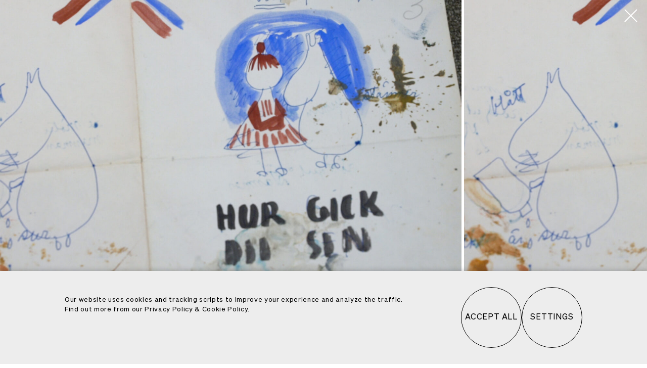

--- FILE ---
content_type: text/html; charset=UTF-8
request_url: https://tovejansson.com/sv/hur-gick-det-sen-sen-video/hur-gick-det-sen-bild-nano-version-10-final-utan-text-00_03_04_20674-still002/
body_size: 6844
content:

<!doctype html>
<html lang="sv-SE">
<head>
  <meta charset="utf-8">
  <meta http-equiv="x-ua-compatible" content="ie=edge">
  <meta name="viewport" content="width=device-width, initial-scale=1">
  <meta name="format-detection" content="telephone=no">
  <meta name='robots' content='index, follow, max-image-preview:large, max-snippet:-1, max-video-preview:-1' />
<link rel="alternate" href="https://tovejansson.com/hur-gick-det-sen-bild-nano-version-10-final-utan-text-00_03_04_20674-still002/" hreflang="en" />
<link rel="alternate" href="https://tovejansson.com/fi/kuinkas-sitten-kavikaan-video/hur-gick-det-sen-bild-nano-version-10-final-utan-text-00_03_04_20674-still002/" hreflang="fi" />
<link rel="alternate" href="https://tovejansson.com/sv/hur-gick-det-sen-sen-video/hur-gick-det-sen-bild-nano-version-10-final-utan-text-00_03_04_20674-still002/" hreflang="sv" />

	<!-- This site is optimized with the Yoast SEO plugin v26.7 - https://yoast.com/wordpress/plugins/seo/ -->
	<title>Tove Jansson &#8226; Hur gick det sen Tove Jansson manuscript &#8226; Tovejansson.com</title>
	<meta name="description" content="Hur gick det sen Tove Jansson manuscript . . Discover tovejansson.com, the most extensive website dedicated to the life, art, and legacy of Finnish artist Tove Jansson." />
	<link rel="canonical" href="https://tovejansson.com/sv/hur-gick-det-sen-sen-video/hur-gick-det-sen-bild-nano-version-10-final-utan-text-00_03_04_20674-still002" />
	<meta property="og:locale" content="sv_SE" />
	<meta property="og:locale:alternate" content="en_US" />
	<meta property="og:locale:alternate" content="fi_FI" />
	<meta property="og:type" content="article" />
	<meta property="og:title" content="Tove Jansson &#8226; Hur gick det sen Tove Jansson manuscript &#8226; Tovejansson.com" />
	<meta property="og:description" content="Hur gick det sen Tove Jansson manuscript . . Discover tovejansson.com, the most extensive website dedicated to the life, art, and legacy of Finnish artist Tove Jansson." />
	<meta property="og:url" content="https://tovejansson.com/wp-content/uploads/2022/09/Hur-gick-det-sen-bild-NANO-version-10-FINAL-UTAN-TEXT.00_03_04_20674.Still002.jpg" />
	<meta property="og:site_name" content="Tove Jansson" />
	<meta property="article:publisher" content="https://www.facebook.com/tovejanssonofficial/" />
	<meta property="article:modified_time" content="2022-09-06T12:08:37+00:00" />
	<meta property="og:image" content="https://tovejansson.com/sv/hur-gick-det-sen-sen-video/hur-gick-det-sen-bild-nano-version-10-final-utan-text-00_03_04_20674-still002" />
	<meta property="og:image:width" content="1920" />
	<meta property="og:image:height" content="1080" />
	<meta property="og:image:type" content="image/jpeg" />
	<meta name="twitter:card" content="summary_large_image" />
	<meta name="twitter:site" content="@tovejanssonoffi" />
	<script type="application/ld+json" class="yoast-schema-graph">{"@context":"https://schema.org","@graph":[{"@type":"Article","@id":"https://tovejansson.com/wp-content/uploads/2022/09/Hur-gick-det-sen-bild-NANO-version-10-FINAL-UTAN-TEXT.00_03_04_20674.Still002.jpg#article","isPartOf":{"@id":"https://tovejansson.com/wp-content/uploads/2022/09/Hur-gick-det-sen-bild-NANO-version-10-FINAL-UTAN-TEXT.00_03_04_20674.Still002.jpg"},"author":{"name":"Nanette","@id":"https://tovejansson.com/sv/#/schema/person/2994d26f24478ba176db1200bdd8ee9c"},"headline":"Hur gick det sen Tove Jansson manuscript","datePublished":"2022-09-06T12:07:47+00:00","dateModified":"2022-09-06T12:08:37+00:00","mainEntityOfPage":{"@id":"https://tovejansson.com/wp-content/uploads/2022/09/Hur-gick-det-sen-bild-NANO-version-10-FINAL-UTAN-TEXT.00_03_04_20674.Still002.jpg"},"wordCount":15,"publisher":{"@id":"https://tovejansson.com/sv/#organization"},"image":{"@id":"https://tovejansson.com/wp-content/uploads/2022/09/Hur-gick-det-sen-bild-NANO-version-10-FINAL-UTAN-TEXT.00_03_04_20674.Still002.jpg#primaryimage"},"thumbnailUrl":"https://tovejansson.com/wp-content/uploads/2022/09/Hur-gick-det-sen-bild-NANO-version-10-FINAL-UTAN-TEXT.00_03_04_20674.Still002.jpg","inLanguage":"sv-SE"},{"@type":"WebPage","@id":"https://tovejansson.com/wp-content/uploads/2022/09/Hur-gick-det-sen-bild-NANO-version-10-FINAL-UTAN-TEXT.00_03_04_20674.Still002.jpg","url":"https://tovejansson.com/wp-content/uploads/2022/09/Hur-gick-det-sen-bild-NANO-version-10-FINAL-UTAN-TEXT.00_03_04_20674.Still002.jpg","name":"Tove Jansson &#8226; Hur gick det sen Tove Jansson manuscript &#8226; Tovejansson.com","isPartOf":{"@id":"https://tovejansson.com/sv/#website"},"primaryImageOfPage":{"@id":"https://tovejansson.com/wp-content/uploads/2022/09/Hur-gick-det-sen-bild-NANO-version-10-FINAL-UTAN-TEXT.00_03_04_20674.Still002.jpg#primaryimage"},"image":{"@id":"https://tovejansson.com/wp-content/uploads/2022/09/Hur-gick-det-sen-bild-NANO-version-10-FINAL-UTAN-TEXT.00_03_04_20674.Still002.jpg#primaryimage"},"thumbnailUrl":"https://tovejansson.com/wp-content/uploads/2022/09/Hur-gick-det-sen-bild-NANO-version-10-FINAL-UTAN-TEXT.00_03_04_20674.Still002.jpg","datePublished":"2022-09-06T12:07:47+00:00","dateModified":"2022-09-06T12:08:37+00:00","description":"Hur gick det sen Tove Jansson manuscript . . Discover tovejansson.com, the most extensive website dedicated to the life, art, and legacy of Finnish artist Tove Jansson.","breadcrumb":{"@id":"https://tovejansson.com/wp-content/uploads/2022/09/Hur-gick-det-sen-bild-NANO-version-10-FINAL-UTAN-TEXT.00_03_04_20674.Still002.jpg#breadcrumb"},"inLanguage":"sv-SE","potentialAction":[{"@type":"ReadAction","target":["https://tovejansson.com/wp-content/uploads/2022/09/Hur-gick-det-sen-bild-NANO-version-10-FINAL-UTAN-TEXT.00_03_04_20674.Still002.jpg"]}]},{"@type":"ImageObject","inLanguage":"sv-SE","@id":"https://tovejansson.com/wp-content/uploads/2022/09/Hur-gick-det-sen-bild-NANO-version-10-FINAL-UTAN-TEXT.00_03_04_20674.Still002.jpg#primaryimage","url":"https://tovejansson.com/wp-content/uploads/2022/09/Hur-gick-det-sen-bild-NANO-version-10-FINAL-UTAN-TEXT.00_03_04_20674.Still002.jpg","contentUrl":"https://tovejansson.com/wp-content/uploads/2022/09/Hur-gick-det-sen-bild-NANO-version-10-FINAL-UTAN-TEXT.00_03_04_20674.Still002.jpg"},{"@type":"BreadcrumbList","@id":"https://tovejansson.com/wp-content/uploads/2022/09/Hur-gick-det-sen-bild-NANO-version-10-FINAL-UTAN-TEXT.00_03_04_20674.Still002.jpg#breadcrumb","itemListElement":[{"@type":"ListItem","position":1,"name":"Home","item":"https://tovejansson.com/sv/"},{"@type":"ListItem","position":2,"name":"Hur gick det sen? – se videodokumentär om den 70-åriga muminklassikern","item":"https://tovejansson.com/sv/hur-gick-det-sen-sen-video/"},{"@type":"ListItem","position":3,"name":"Hur gick det sen Tove Jansson manuscript"}]},{"@type":"WebSite","@id":"https://tovejansson.com/sv/#website","url":"https://tovejansson.com/sv/","name":"Tove Jansson","description":"Discover tovejansson.com, the most extensive website dedicated to the life, art, and legacy of Finnish artist Tove Jansson.","publisher":{"@id":"https://tovejansson.com/sv/#organization"},"potentialAction":[{"@type":"SearchAction","target":{"@type":"EntryPoint","urlTemplate":"https://tovejansson.com/sv/?s={search_term_string}"},"query-input":{"@type":"PropertyValueSpecification","valueRequired":true,"valueName":"search_term_string"}}],"inLanguage":"sv-SE"},{"@type":"Organization","@id":"https://tovejansson.com/sv/#organization","name":"Tove Jansson","url":"https://tovejansson.com/sv/","logo":{"@type":"ImageObject","inLanguage":"sv-SE","@id":"https://tovejansson.com/sv/#/schema/logo/image/","url":"https://tovejansson.com/wp-content/uploads/2021/12/tovejansson_com_share_image_1440.jpg","contentUrl":"https://tovejansson.com/wp-content/uploads/2021/12/tovejansson_com_share_image_1440.jpg","width":1440,"height":1012,"caption":"Tove Jansson"},"image":{"@id":"https://tovejansson.com/sv/#/schema/logo/image/"},"sameAs":["https://www.facebook.com/tovejanssonofficial/","https://x.com/tovejanssonoffi","https://www.instagram.com/tovejanssonofficial/"]},{"@type":"Person","@id":"https://tovejansson.com/sv/#/schema/person/2994d26f24478ba176db1200bdd8ee9c","name":"Nanette"}]}</script>
	<!-- / Yoast SEO plugin. -->


<style id='wp-img-auto-sizes-contain-inline-css' type='text/css'>
img:is([sizes=auto i],[sizes^="auto," i]){contain-intrinsic-size:3000px 1500px}
/*# sourceURL=wp-img-auto-sizes-contain-inline-css */
</style>
<style id='wp-block-library-inline-css' type='text/css'>
:root{--wp-block-synced-color:#7a00df;--wp-block-synced-color--rgb:122,0,223;--wp-bound-block-color:var(--wp-block-synced-color);--wp-editor-canvas-background:#ddd;--wp-admin-theme-color:#007cba;--wp-admin-theme-color--rgb:0,124,186;--wp-admin-theme-color-darker-10:#006ba1;--wp-admin-theme-color-darker-10--rgb:0,107,160.5;--wp-admin-theme-color-darker-20:#005a87;--wp-admin-theme-color-darker-20--rgb:0,90,135;--wp-admin-border-width-focus:2px}@media (min-resolution:192dpi){:root{--wp-admin-border-width-focus:1.5px}}.wp-element-button{cursor:pointer}:root .has-very-light-gray-background-color{background-color:#eee}:root .has-very-dark-gray-background-color{background-color:#313131}:root .has-very-light-gray-color{color:#eee}:root .has-very-dark-gray-color{color:#313131}:root .has-vivid-green-cyan-to-vivid-cyan-blue-gradient-background{background:linear-gradient(135deg,#00d084,#0693e3)}:root .has-purple-crush-gradient-background{background:linear-gradient(135deg,#34e2e4,#4721fb 50%,#ab1dfe)}:root .has-hazy-dawn-gradient-background{background:linear-gradient(135deg,#faaca8,#dad0ec)}:root .has-subdued-olive-gradient-background{background:linear-gradient(135deg,#fafae1,#67a671)}:root .has-atomic-cream-gradient-background{background:linear-gradient(135deg,#fdd79a,#004a59)}:root .has-nightshade-gradient-background{background:linear-gradient(135deg,#330968,#31cdcf)}:root .has-midnight-gradient-background{background:linear-gradient(135deg,#020381,#2874fc)}:root{--wp--preset--font-size--normal:16px;--wp--preset--font-size--huge:42px}.has-regular-font-size{font-size:1em}.has-larger-font-size{font-size:2.625em}.has-normal-font-size{font-size:var(--wp--preset--font-size--normal)}.has-huge-font-size{font-size:var(--wp--preset--font-size--huge)}.has-text-align-center{text-align:center}.has-text-align-left{text-align:left}.has-text-align-right{text-align:right}.has-fit-text{white-space:nowrap!important}#end-resizable-editor-section{display:none}.aligncenter{clear:both}.items-justified-left{justify-content:flex-start}.items-justified-center{justify-content:center}.items-justified-right{justify-content:flex-end}.items-justified-space-between{justify-content:space-between}.screen-reader-text{border:0;clip-path:inset(50%);height:1px;margin:-1px;overflow:hidden;padding:0;position:absolute;width:1px;word-wrap:normal!important}.screen-reader-text:focus{background-color:#ddd;clip-path:none;color:#444;display:block;font-size:1em;height:auto;left:5px;line-height:normal;padding:15px 23px 14px;text-decoration:none;top:5px;width:auto;z-index:100000}html :where(.has-border-color){border-style:solid}html :where([style*=border-top-color]){border-top-style:solid}html :where([style*=border-right-color]){border-right-style:solid}html :where([style*=border-bottom-color]){border-bottom-style:solid}html :where([style*=border-left-color]){border-left-style:solid}html :where([style*=border-width]){border-style:solid}html :where([style*=border-top-width]){border-top-style:solid}html :where([style*=border-right-width]){border-right-style:solid}html :where([style*=border-bottom-width]){border-bottom-style:solid}html :where([style*=border-left-width]){border-left-style:solid}html :where(img[class*=wp-image-]){height:auto;max-width:100%}:where(figure){margin:0 0 1em}html :where(.is-position-sticky){--wp-admin--admin-bar--position-offset:var(--wp-admin--admin-bar--height,0px)}@media screen and (max-width:600px){html :where(.is-position-sticky){--wp-admin--admin-bar--position-offset:0px}}

/*# sourceURL=wp-block-library-inline-css */
</style><style id='global-styles-inline-css' type='text/css'>
:root{--wp--preset--aspect-ratio--square: 1;--wp--preset--aspect-ratio--4-3: 4/3;--wp--preset--aspect-ratio--3-4: 3/4;--wp--preset--aspect-ratio--3-2: 3/2;--wp--preset--aspect-ratio--2-3: 2/3;--wp--preset--aspect-ratio--16-9: 16/9;--wp--preset--aspect-ratio--9-16: 9/16;--wp--preset--color--black: #000000;--wp--preset--color--cyan-bluish-gray: #abb8c3;--wp--preset--color--white: #ffffff;--wp--preset--color--pale-pink: #f78da7;--wp--preset--color--vivid-red: #cf2e2e;--wp--preset--color--luminous-vivid-orange: #ff6900;--wp--preset--color--luminous-vivid-amber: #fcb900;--wp--preset--color--light-green-cyan: #7bdcb5;--wp--preset--color--vivid-green-cyan: #00d084;--wp--preset--color--pale-cyan-blue: #8ed1fc;--wp--preset--color--vivid-cyan-blue: #0693e3;--wp--preset--color--vivid-purple: #9b51e0;--wp--preset--gradient--vivid-cyan-blue-to-vivid-purple: linear-gradient(135deg,rgb(6,147,227) 0%,rgb(155,81,224) 100%);--wp--preset--gradient--light-green-cyan-to-vivid-green-cyan: linear-gradient(135deg,rgb(122,220,180) 0%,rgb(0,208,130) 100%);--wp--preset--gradient--luminous-vivid-amber-to-luminous-vivid-orange: linear-gradient(135deg,rgb(252,185,0) 0%,rgb(255,105,0) 100%);--wp--preset--gradient--luminous-vivid-orange-to-vivid-red: linear-gradient(135deg,rgb(255,105,0) 0%,rgb(207,46,46) 100%);--wp--preset--gradient--very-light-gray-to-cyan-bluish-gray: linear-gradient(135deg,rgb(238,238,238) 0%,rgb(169,184,195) 100%);--wp--preset--gradient--cool-to-warm-spectrum: linear-gradient(135deg,rgb(74,234,220) 0%,rgb(151,120,209) 20%,rgb(207,42,186) 40%,rgb(238,44,130) 60%,rgb(251,105,98) 80%,rgb(254,248,76) 100%);--wp--preset--gradient--blush-light-purple: linear-gradient(135deg,rgb(255,206,236) 0%,rgb(152,150,240) 100%);--wp--preset--gradient--blush-bordeaux: linear-gradient(135deg,rgb(254,205,165) 0%,rgb(254,45,45) 50%,rgb(107,0,62) 100%);--wp--preset--gradient--luminous-dusk: linear-gradient(135deg,rgb(255,203,112) 0%,rgb(199,81,192) 50%,rgb(65,88,208) 100%);--wp--preset--gradient--pale-ocean: linear-gradient(135deg,rgb(255,245,203) 0%,rgb(182,227,212) 50%,rgb(51,167,181) 100%);--wp--preset--gradient--electric-grass: linear-gradient(135deg,rgb(202,248,128) 0%,rgb(113,206,126) 100%);--wp--preset--gradient--midnight: linear-gradient(135deg,rgb(2,3,129) 0%,rgb(40,116,252) 100%);--wp--preset--font-size--small: 13px;--wp--preset--font-size--medium: 20px;--wp--preset--font-size--large: 36px;--wp--preset--font-size--x-large: 42px;--wp--preset--spacing--20: 0.44rem;--wp--preset--spacing--30: 0.67rem;--wp--preset--spacing--40: 1rem;--wp--preset--spacing--50: 1.5rem;--wp--preset--spacing--60: 2.25rem;--wp--preset--spacing--70: 3.38rem;--wp--preset--spacing--80: 5.06rem;--wp--preset--shadow--natural: 6px 6px 9px rgba(0, 0, 0, 0.2);--wp--preset--shadow--deep: 12px 12px 50px rgba(0, 0, 0, 0.4);--wp--preset--shadow--sharp: 6px 6px 0px rgba(0, 0, 0, 0.2);--wp--preset--shadow--outlined: 6px 6px 0px -3px rgb(255, 255, 255), 6px 6px rgb(0, 0, 0);--wp--preset--shadow--crisp: 6px 6px 0px rgb(0, 0, 0);}:where(.is-layout-flex){gap: 0.5em;}:where(.is-layout-grid){gap: 0.5em;}body .is-layout-flex{display: flex;}.is-layout-flex{flex-wrap: wrap;align-items: center;}.is-layout-flex > :is(*, div){margin: 0;}body .is-layout-grid{display: grid;}.is-layout-grid > :is(*, div){margin: 0;}:where(.wp-block-columns.is-layout-flex){gap: 2em;}:where(.wp-block-columns.is-layout-grid){gap: 2em;}:where(.wp-block-post-template.is-layout-flex){gap: 1.25em;}:where(.wp-block-post-template.is-layout-grid){gap: 1.25em;}.has-black-color{color: var(--wp--preset--color--black) !important;}.has-cyan-bluish-gray-color{color: var(--wp--preset--color--cyan-bluish-gray) !important;}.has-white-color{color: var(--wp--preset--color--white) !important;}.has-pale-pink-color{color: var(--wp--preset--color--pale-pink) !important;}.has-vivid-red-color{color: var(--wp--preset--color--vivid-red) !important;}.has-luminous-vivid-orange-color{color: var(--wp--preset--color--luminous-vivid-orange) !important;}.has-luminous-vivid-amber-color{color: var(--wp--preset--color--luminous-vivid-amber) !important;}.has-light-green-cyan-color{color: var(--wp--preset--color--light-green-cyan) !important;}.has-vivid-green-cyan-color{color: var(--wp--preset--color--vivid-green-cyan) !important;}.has-pale-cyan-blue-color{color: var(--wp--preset--color--pale-cyan-blue) !important;}.has-vivid-cyan-blue-color{color: var(--wp--preset--color--vivid-cyan-blue) !important;}.has-vivid-purple-color{color: var(--wp--preset--color--vivid-purple) !important;}.has-black-background-color{background-color: var(--wp--preset--color--black) !important;}.has-cyan-bluish-gray-background-color{background-color: var(--wp--preset--color--cyan-bluish-gray) !important;}.has-white-background-color{background-color: var(--wp--preset--color--white) !important;}.has-pale-pink-background-color{background-color: var(--wp--preset--color--pale-pink) !important;}.has-vivid-red-background-color{background-color: var(--wp--preset--color--vivid-red) !important;}.has-luminous-vivid-orange-background-color{background-color: var(--wp--preset--color--luminous-vivid-orange) !important;}.has-luminous-vivid-amber-background-color{background-color: var(--wp--preset--color--luminous-vivid-amber) !important;}.has-light-green-cyan-background-color{background-color: var(--wp--preset--color--light-green-cyan) !important;}.has-vivid-green-cyan-background-color{background-color: var(--wp--preset--color--vivid-green-cyan) !important;}.has-pale-cyan-blue-background-color{background-color: var(--wp--preset--color--pale-cyan-blue) !important;}.has-vivid-cyan-blue-background-color{background-color: var(--wp--preset--color--vivid-cyan-blue) !important;}.has-vivid-purple-background-color{background-color: var(--wp--preset--color--vivid-purple) !important;}.has-black-border-color{border-color: var(--wp--preset--color--black) !important;}.has-cyan-bluish-gray-border-color{border-color: var(--wp--preset--color--cyan-bluish-gray) !important;}.has-white-border-color{border-color: var(--wp--preset--color--white) !important;}.has-pale-pink-border-color{border-color: var(--wp--preset--color--pale-pink) !important;}.has-vivid-red-border-color{border-color: var(--wp--preset--color--vivid-red) !important;}.has-luminous-vivid-orange-border-color{border-color: var(--wp--preset--color--luminous-vivid-orange) !important;}.has-luminous-vivid-amber-border-color{border-color: var(--wp--preset--color--luminous-vivid-amber) !important;}.has-light-green-cyan-border-color{border-color: var(--wp--preset--color--light-green-cyan) !important;}.has-vivid-green-cyan-border-color{border-color: var(--wp--preset--color--vivid-green-cyan) !important;}.has-pale-cyan-blue-border-color{border-color: var(--wp--preset--color--pale-cyan-blue) !important;}.has-vivid-cyan-blue-border-color{border-color: var(--wp--preset--color--vivid-cyan-blue) !important;}.has-vivid-purple-border-color{border-color: var(--wp--preset--color--vivid-purple) !important;}.has-vivid-cyan-blue-to-vivid-purple-gradient-background{background: var(--wp--preset--gradient--vivid-cyan-blue-to-vivid-purple) !important;}.has-light-green-cyan-to-vivid-green-cyan-gradient-background{background: var(--wp--preset--gradient--light-green-cyan-to-vivid-green-cyan) !important;}.has-luminous-vivid-amber-to-luminous-vivid-orange-gradient-background{background: var(--wp--preset--gradient--luminous-vivid-amber-to-luminous-vivid-orange) !important;}.has-luminous-vivid-orange-to-vivid-red-gradient-background{background: var(--wp--preset--gradient--luminous-vivid-orange-to-vivid-red) !important;}.has-very-light-gray-to-cyan-bluish-gray-gradient-background{background: var(--wp--preset--gradient--very-light-gray-to-cyan-bluish-gray) !important;}.has-cool-to-warm-spectrum-gradient-background{background: var(--wp--preset--gradient--cool-to-warm-spectrum) !important;}.has-blush-light-purple-gradient-background{background: var(--wp--preset--gradient--blush-light-purple) !important;}.has-blush-bordeaux-gradient-background{background: var(--wp--preset--gradient--blush-bordeaux) !important;}.has-luminous-dusk-gradient-background{background: var(--wp--preset--gradient--luminous-dusk) !important;}.has-pale-ocean-gradient-background{background: var(--wp--preset--gradient--pale-ocean) !important;}.has-electric-grass-gradient-background{background: var(--wp--preset--gradient--electric-grass) !important;}.has-midnight-gradient-background{background: var(--wp--preset--gradient--midnight) !important;}.has-small-font-size{font-size: var(--wp--preset--font-size--small) !important;}.has-medium-font-size{font-size: var(--wp--preset--font-size--medium) !important;}.has-large-font-size{font-size: var(--wp--preset--font-size--large) !important;}.has-x-large-font-size{font-size: var(--wp--preset--font-size--x-large) !important;}
/*# sourceURL=global-styles-inline-css */
</style>

<style id='classic-theme-styles-inline-css' type='text/css'>
/*! This file is auto-generated */
.wp-block-button__link{color:#fff;background-color:#32373c;border-radius:9999px;box-shadow:none;text-decoration:none;padding:calc(.667em + 2px) calc(1.333em + 2px);font-size:1.125em}.wp-block-file__button{background:#32373c;color:#fff;text-decoration:none}
/*# sourceURL=/wp-includes/css/classic-themes.min.css */
</style>
<link rel='stylesheet' id='kokku-cookie-banner-css' href='https://tovejansson.com/wp-content/plugins/kokku-cookie-banner/public/css/main.css?ver=1.8.9' type='text/css' media='all' />
<link rel='stylesheet' id='theme-css-css' href='https://tovejansson.com/wp-content/themes/tove-theme/dist/main.css?ver=2.9.91' type='text/css' media='' />
<script type="text/javascript" src="https://tovejansson.com/wp-includes/js/jquery/jquery.min.js?ver=3.7.1" id="jquery-core-js"></script>
<link rel="https://api.w.org/" href="https://tovejansson.com/wp-json/" /><link rel="alternate" title="JSON" type="application/json" href="https://tovejansson.com/wp-json/wp/v2/media/3390" /><link rel="EditURI" type="application/rsd+xml" title="RSD" href="https://tovejansson.com/xmlrpc.php?rsd" />
<link rel='shortlink' href='https://tovejansson.com/?p=3390' />
<link rel="icon" href="https://tovejansson.com/wp-content/uploads/2021/12/cropped-TJ_com_favicon-02-32x32.png" sizes="32x32" />
<link rel="icon" href="https://tovejansson.com/wp-content/uploads/2021/12/cropped-TJ_com_favicon-02-192x192.png" sizes="192x192" />
<link rel="apple-touch-icon" href="https://tovejansson.com/wp-content/uploads/2021/12/cropped-TJ_com_favicon-02-180x180.png" />
<meta name="msapplication-TileImage" content="https://tovejansson.com/wp-content/uploads/2021/12/cropped-TJ_com_favicon-02-270x270.png" />
  </head>

<body data-swup-exclude-pages='["nyheter"]' class="attachment wp-singular attachment-template-default single single-attachment postid-3390 attachmentid-3390 attachment-jpeg wp-theme-tove-theme navbar--transparent  hur-gick-det-sen-bild-nano-version-10-final-utan-text-00_03_04_20674-still002">
  <div id="pixel-to-watch"></div>
  <div id="swup" class="page-container hidden transition-fade">
        <!--[if IE]>
      <div class="alert alert-warning">
        You are using an <strong>outdated</strong> browser. Please <a href="http://browsehappy.com/">upgrade your browser</a> to improve your experience.      </div>
    <![endif]-->
    <div class="wrap-main" role="document">
      <main>
        


        <section class="gallery-viewer-splide gallery-viewer-splide-horizontal">

        <article class="gallery-viewer-splide__images post-3390 attachment type-attachment status-inherit hentry">

          <div class="splide splide--horizontal">
            <div class="splide__track">
              <ul class="splide__list">
                <li class="splide__slide">
                  <a href="https://tovejansson.com/sv/hur-gick-det-sen-sen-video/hur-gick-det-sen-bild-nano-version-10-final-utan-text-00_03_04_20674-still002/?vertical=true">
                  <img width="1920" height="1080" src="https://tovejansson.com/wp-content/uploads/2022/09/Hur-gick-det-sen-bild-NANO-version-10-FINAL-UTAN-TEXT.00_03_04_20674.Still002.jpg" class="attachment-full size-full" alt="Manuskriptet till Tove Janssons Hur gick det sen?" decoding="async" fetchpriority="high" srcset="https://tovejansson.com/wp-content/uploads/2022/09/Hur-gick-det-sen-bild-NANO-version-10-FINAL-UTAN-TEXT.00_03_04_20674.Still002.jpg 1920w, https://tovejansson.com/wp-content/uploads/2022/09/Hur-gick-det-sen-bild-NANO-version-10-FINAL-UTAN-TEXT.00_03_04_20674.Still002-300x169.jpg 300w, https://tovejansson.com/wp-content/uploads/2022/09/Hur-gick-det-sen-bild-NANO-version-10-FINAL-UTAN-TEXT.00_03_04_20674.Still002-1024x576.jpg 1024w, https://tovejansson.com/wp-content/uploads/2022/09/Hur-gick-det-sen-bild-NANO-version-10-FINAL-UTAN-TEXT.00_03_04_20674.Still002-768x432.jpg 768w, https://tovejansson.com/wp-content/uploads/2022/09/Hur-gick-det-sen-bild-NANO-version-10-FINAL-UTAN-TEXT.00_03_04_20674.Still002-480x270.jpg 480w, https://tovejansson.com/wp-content/uploads/2022/09/Hur-gick-det-sen-bild-NANO-version-10-FINAL-UTAN-TEXT.00_03_04_20674.Still002-1600x900.jpg 1600w" sizes="(max-width: 1920px) 100vw, 1920px" />                  </a>
                </li>
                              </ul>
            </div>
          </div>


        </article>


        <div class="gallery-viewer-splide__info container-fluid">
            <div class="row">
                  <div class="col-md-6"><h1 class="chiswick-headline-48 lh-23-lg mb-1 mb-md-4 mb-lg-0">Hur gick det sen  Tove Jansson manuscript</h1>
                    <div class="sohne-buch-18 gallery-viewer__year lh-23 mb-md-3 mb-3"></div></div>
                  <div class="col-md-6">
                    <div class="sohne-buch-15"><p>Manuskriptet till Tove Janssons Hur gick det sen?</p>
</div>
                  </div>
            </div>
        </div>

        <a href="https://tovejansson.com/sv/hur-gick-det-sen-sen-video/" class="gallery-viewer-splide__close">
            <div class="line"></div>
            <div class="line"></div>
        </a>
        </section>
  

      </main>
    </div>

              <div class="white-layer transition-scale"></div>
      </div>

  
  <script type="speculationrules">
{"prefetch":[{"source":"document","where":{"and":[{"href_matches":"/*"},{"not":{"href_matches":["/wp-*.php","/wp-admin/*","/wp-content/uploads/*","/wp-content/*","/wp-content/plugins/*","/wp-content/themes/tove-theme/*","/*\\?(.+)"]}},{"not":{"selector_matches":"a[rel~=\"nofollow\"]"}},{"not":{"selector_matches":".no-prefetch, .no-prefetch a"}}]},"eagerness":"conservative"}]}
</script>

<style>
    :root {
        --kokku-cookie-banner-background-color:
            #ededed        ;
        --kokku-cookie-banner-text-color:
            #000000        ;
        --kokku-cookie-banner-max-width:
            1024px        ;
        --kokku-cookie-banner-page-overflow:
                    ;
        --kokku-cookie-banner-container-height:
                    ;
        --kokku-cookie-banner-container-background:
                    ;
        --kokku-cookie-banner-container-top:
                    ;
        --kokku-cookie-banner-container-bottom:
            0        ;
        --kokku-cookie-banner-container-transform:
                    ;
        --kokku-cookie-banner-vertical-alignment:
                    ;
    }
</style>

<div class="kokku-cookie-banner" id="kokku-cookie-banner">
    <div class="kokku-cookie-banner__container">
        <div class="kokku-cookie-banner__main theme-default">
            <div class="kokku-cookie-banner__inner">
                <div class="kokku-cookie-banner__top">
                    <!-- Content -->
                    <div class="kokku-cookie-banner__content">
                        Our website uses cookies and tracking scripts to improve your experience and analyze the traffic. <br />
Find out more from our <a href="/privacy-policy/" target="_blank">Privacy Policy</a> &amp; <a href="/cookie-policy/" target="_blank">Cookie Policy</a>.                    </div>
                    <!-- Options -->
                    <div class="kokku-cookie-banner__options d-none">
                                                                                    <label class="checkbox checkbox--disabled">
                                    <span class="checkbox__input">
                                        <input type="checkbox" checked disabled id="necessary-cookies" name="necessary-cookies" value="necessary" />
                                    </span>
                                    <span class="checkbox__label">
                                        Necessary                                    </span>
                                </label>
                                                                                                                <label class="checkbox ">
                                    <span class="checkbox__input">
                                        <input type="checkbox" id="marketing-cookies" name="marketing-cookies" value="marketing" />
                                    </span>
                                    <span class="checkbox__label">
                                        Marketing                                    </span>
                                </label>
                                                                        </div>
                </div>
                <!-- Buttons -->
                <div class="kokku-cookie-banner__buttons alignment-horizontally">
                    <input id="kokku-cookie-banner__gtm-id" type="hidden" value="GTM-5S4Z4FP">
                    <div class="kokku-cookie-banner__button-wrap">
                        <button id="kokku-cookie-banner__accept-all" class="btn btn--rounded sohne-buch-15 kokku-cookie-banner__accept-all">
                            Accept all                        </button>
                    </div>
                    <div class="kokku-cookie-banner__button-wrap">
                        <button id="kokku-cookie-banner__accept-selected" class="btn btn--rounded sohne-buch-15 kokku-cookie-banner__accept-selected d-none">
                            Accept selected                        </button>
                        <button id="kokku-cookie-banner__settings" class="btn btn--rounded sohne-buch-15 kokku-cookie-banner__settings">
                            Settings                        </button>
                    </div>
                </div>
            </div>
        </div>
    </div>
</div><script type="text/javascript" src="https://tovejansson.com/wp-content/plugins/kokku-cookie-banner/public/js/main.js?ver=1.8.9" id="kokku-cookie-banner-js"></script>
<script type="text/javascript" src="https://tovejansson.com/wp-includes/js/jquery/ui/core.min.js?ver=1.13.3" id="jquery-ui-core-js"></script>
<script type="text/javascript" src="https://tovejansson.com/wp-includes/js/jquery/ui/tooltip.min.js?ver=1.13.3" id="jquery-ui-tooltip-js"></script>
<script type="text/javascript" src="https://tovejansson.com/wp-content/plugins/spawning-ai/includes/../js/scripts.js?ver=1.0.0" id="spawning-ai-script-js"></script>
<script type="text/javascript" id="pll_cookie_script-js-after">
/* <![CDATA[ */
(function() {
				var expirationDate = new Date();
				expirationDate.setTime( expirationDate.getTime() + 31536000 * 1000 );
				document.cookie = "pll_language=sv; expires=" + expirationDate.toUTCString() + "; path=/; secure; SameSite=Lax";
			}());

//# sourceURL=pll_cookie_script-js-after
/* ]]> */
</script>
<script type="text/javascript" src="https://tovejansson.com/wp-content/themes/tove-theme/dist/main.js?ver=2.9.91" id="theme-js-js"></script>
<script>(function(){function c(){var b=a.contentDocument||a.contentWindow.document;if(b){var d=b.createElement('script');d.innerHTML="window.__CF$cv$params={r:'9c08ebde789baa55',t:'MTc2ODg1Mjg1OS4wMDAwMDA='};var a=document.createElement('script');a.nonce='';a.src='/cdn-cgi/challenge-platform/scripts/jsd/main.js';document.getElementsByTagName('head')[0].appendChild(a);";b.getElementsByTagName('head')[0].appendChild(d)}}if(document.body){var a=document.createElement('iframe');a.height=1;a.width=1;a.style.position='absolute';a.style.top=0;a.style.left=0;a.style.border='none';a.style.visibility='hidden';document.body.appendChild(a);if('loading'!==document.readyState)c();else if(window.addEventListener)document.addEventListener('DOMContentLoaded',c);else{var e=document.onreadystatechange||function(){};document.onreadystatechange=function(b){e(b);'loading'!==document.readyState&&(document.onreadystatechange=e,c())}}}})();</script></body>

</html>

--- FILE ---
content_type: text/css
request_url: https://tovejansson.com/wp-content/plugins/kokku-cookie-banner/public/css/main.css?ver=1.8.9
body_size: 474
content:
:root{--box-shadow-color: rgba(0, 0, 0, 0.2)}@keyframes cookieBannerUp{0%{opacity:0;transform:translate(0, 100%)}100%{opacity:1;transform:translate(0, 0%)}}.kokku-cookie-banner{position:fixed;top:var(--kokku-cookie-banner-container-top);bottom:var(--kokku-cookie-banner-container-bottom);transform:var(--kokku-cookie-banner-container-transform);left:0;width:100%;height:var(--kokku-cookie-banner-container-height);background:var(--kokku-cookie-banner-container-background);z-index:999}.kokku-cookie-banner__container{height:100%;display:flex;align-items:var(--kokku-cookie-banner-vertical-alignment);justify-content:center}.kokku-cookie-banner__main{box-sizing:border-box;animation:cookieBannerUp 1s;padding:2rem;width:100%;box-shadow:0 0 10px 1px var(--box-shadow-color);background-color:var(--kokku-cookie-banner-background-color)}.kokku-cookie-banner__main *{box-sizing:border-box}.kokku-cookie-banner__main.theme-floating{margin:2rem 0;max-width:var(--kokku-cookie-banner-max-width);width:calc(100% - 2rem);border-radius:10px}.kokku-cookie-banner__inner{max-width:var(--kokku-cookie-banner-max-width);margin:0 auto;display:flex;flex-direction:column;gap:1rem}@media screen and (min-width: 768px){.kokku-cookie-banner__inner{flex-direction:row;justify-content:space-between}}.kokku-cookie-banner__content{padding:1rem 0}.kokku-cookie-banner__options .radio__label{color:var(--kokku-cookie-banner-text-color)}.kokku-cookie-banner__options{display:flex;flex-wrap:wrap}.kokku-cookie-banner__options .checkbox{margin:0.5rem 1rem 0.5rem 0;display:grid;grid-template-columns:auto 1fr;align-items:center;justify-content:center}.kokku-cookie-banner__options .checkbox__input{display:flex;justify-content:center;align-items:center}.kokku-cookie-banner__options .checkbox__label{padding:0 0.25rem;color:var(--kokku-cookie-banner-text-color)}.kokku-cookie-banner__buttons{display:flex;gap:1rem;flex-direction:column;justify-content:center}.kokku-cookie-banner__buttons.alignment-horizontally{flex-direction:row;align-items:center;justify-content:flex-start;flex-wrap:wrap}.kokku-cookie-banner__buttons button{max-width:100%;width:100%}.kokku-cookie-banner__buttons button.button-rounded{appearance:none;background-color:transparent;border-radius:50%;border:1px solid var(--kokku-cookie-banner-text-color);color:var(--kokku-cookie-banner-text-color);display:grid;font-size:0.85rem;height:120px;place-items:center;text-transform:uppercase;width:120px}.kokku-cookie-banner__button-wrap{display:flex;width:100%}@media screen and (min-width: 768px){.kokku-cookie-banner__button-wrap{width:auto}}.kokku-cookie-banner-active{overflow:var(--kokku-cookie-banner-page-overflow)}.d-none{display:none !important}



--- FILE ---
content_type: text/css
request_url: https://tovejansson.com/wp-content/themes/tove-theme/dist/main.css?ver=2.9.91
body_size: 23162
content:
*,:before,:after{box-sizing:border-box}html{tab-size:4;-webkit-text-size-adjust:100%;line-height:1.15}body{margin:0;font-family:system-ui,-apple-system,Segoe UI,Roboto,Helvetica,Arial,sans-serif,Apple Color Emoji,Segoe UI Emoji}hr{height:0;color:inherit}abbr[title]{-webkit-text-decoration:underline dotted;text-decoration:underline dotted}b,strong{font-weight:bolder}code,kbd,samp,pre{font-family:ui-monospace,SFMono-Regular,Consolas,Liberation Mono,Menlo,monospace;font-size:1em}small{font-size:80%}sub,sup{vertical-align:baseline;font-size:75%;line-height:0;position:relative}sub{bottom:-.25em}sup{top:-.5em}table{text-indent:0;border-color:inherit}button,input,optgroup,select,textarea{margin:0;font-family:inherit;font-size:100%;line-height:1.15}button,select{text-transform:none}button,[type=button],[type=reset],[type=submit]{-webkit-appearance:button}::-moz-focus-inner{border-style:none;padding:0}:-moz-focusring{outline:1px dotted ButtonText}:-moz-ui-invalid{box-shadow:none}legend{padding:0}progress{vertical-align:baseline}::-webkit-inner-spin-button,::-webkit-outer-spin-button{height:auto}[type=search]{-webkit-appearance:textfield;outline-offset:-2px}::-webkit-search-decoration{-webkit-appearance:none}::-webkit-file-upload-button{-webkit-appearance:button;font:inherit}summary{display:list-item}:root{--swiper-navigation-color:#fff;--scrollbar-width:0}.container,.container-fluid,.container-xxl,.container-xl,.container-lg,.container-md,.container-sm{width:100%;margin-left:auto;margin-right:auto;padding-left:40px;padding-right:40px}@media (min-width:576px){.container-sm,.container{max-width:540px}}@media (min-width:768px){.container-md,.container-sm,.container{max-width:720px}}@media (min-width:992px){.container-lg,.container-md,.container-sm,.container{max-width:960px}}@media (min-width:1200px){.container-xl,.container-lg,.container-md,.container-sm,.container{max-width:1140px}}@media (min-width:1400px){.container-xxl,.container-xl,.container-lg,.container-md,.container-sm,.container{max-width:1320px}}.row{flex-wrap:wrap;margin-left:-40px;margin-right:-40px;display:flex}.no-gutters{margin-left:0;margin-right:0}.no-gutters>.col,.no-gutters>[class*=col-]{padding-left:0;padding-right:0}.col-xxl,.col-xxl-auto,.col-xxl-12,.col-xxl-11,.col-xxl-10,.col-xxl-9,.col-xxl-8,.col-xxl-7,.col-xxl-6,.col-xxl-5,.col-xxl-4,.col-xxl-3,.col-xxl-2,.col-xxl-1,.col-xl,.col-xl-auto,.col-xl-12,.col-xl-11,.col-xl-10,.col-xl-9,.col-xl-8,.col-xl-7,.col-xl-6,.col-xl-5,.col-xl-4,.col-xl-3,.col-xl-2,.col-xl-1,.col-lg,.col-lg-auto,.col-lg-12,.col-lg-11,.col-lg-10,.col-lg-9,.col-lg-8,.col-lg-7,.col-lg-6,.col-lg-5,.col-lg-4,.col-lg-3,.col-lg-2,.col-lg-1,.col-md,.col-md-auto,.col-md-12,.col-md-11,.col-md-10,.col-md-9,.col-md-8,.col-md-7,.col-md-6,.col-md-5,.col-md-4,.col-md-3,.col-md-2,.col-md-1,.col-sm,.col-sm-auto,.col-sm-12,.col-sm-11,.col-sm-10,.col-sm-9,.col-sm-8,.col-sm-7,.col-sm-6,.col-sm-5,.col-sm-4,.col-sm-3,.col-sm-2,.col-sm-1,.col,.col-auto,.col-12,.col-11,.col-10,.col-9,.col-8,.col-7,.col-6,.col-5,.col-4,.col-3,.col-2,.col-1{width:100%;padding-left:40px;padding-right:40px;position:relative}.col{max-width:100%;flex-grow:1;flex-basis:0}.row-cols-1>*{max-width:100%;flex:0 0 100%}.row-cols-2>*{max-width:50%;flex:0 0 50%}.row-cols-3>*{max-width:33.3333%;flex:0 0 33.3333%}.row-cols-4>*{max-width:25%;flex:0 0 25%}.row-cols-5>*{max-width:20%;flex:0 0 20%}.row-cols-6>*{max-width:16.6667%;flex:0 0 16.6667%}.col-auto{width:auto;max-width:100%;flex:none}.col-1{max-width:8.33333%;flex:0 0 8.33333%}.col-2{max-width:16.6667%;flex:0 0 16.6667%}.col-3{max-width:25%;flex:0 0 25%}.col-4{max-width:33.3333%;flex:0 0 33.3333%}.col-5{max-width:41.6667%;flex:0 0 41.6667%}.col-6{max-width:50%;flex:0 0 50%}.col-7{max-width:58.3333%;flex:0 0 58.3333%}.col-8{max-width:66.6667%;flex:0 0 66.6667%}.col-9{max-width:75%;flex:0 0 75%}.col-10{max-width:83.3333%;flex:0 0 83.3333%}.col-11{max-width:91.6667%;flex:0 0 91.6667%}.col-12{max-width:100%;flex:0 0 100%}.order-first{order:-1}.order-last{order:13}.order-0{order:0}.order-1{order:1}.order-2{order:2}.order-3{order:3}.order-4{order:4}.order-5{order:5}.order-6{order:6}.order-7{order:7}.order-8{order:8}.order-9{order:9}.order-10{order:10}.order-11{order:11}.order-12{order:12}.offset-1{margin-left:8.33333%}.offset-2{margin-left:16.6667%}.offset-3{margin-left:25%}.offset-4{margin-left:33.3333%}.offset-5{margin-left:41.6667%}.offset-6{margin-left:50%}.offset-7{margin-left:58.3333%}.offset-8{margin-left:66.6667%}.offset-9{margin-left:75%}.offset-10{margin-left:83.3333%}.offset-11{margin-left:91.6667%}@media (min-width:576px){.col-sm{max-width:100%;flex-grow:1;flex-basis:0}.row-cols-sm-1>*{max-width:100%;flex:0 0 100%}.row-cols-sm-2>*{max-width:50%;flex:0 0 50%}.row-cols-sm-3>*{max-width:33.3333%;flex:0 0 33.3333%}.row-cols-sm-4>*{max-width:25%;flex:0 0 25%}.row-cols-sm-5>*{max-width:20%;flex:0 0 20%}.row-cols-sm-6>*{max-width:16.6667%;flex:0 0 16.6667%}.col-sm-auto{width:auto;max-width:100%;flex:none}.col-sm-1{max-width:8.33333%;flex:0 0 8.33333%}.col-sm-2{max-width:16.6667%;flex:0 0 16.6667%}.col-sm-3{max-width:25%;flex:0 0 25%}.col-sm-4{max-width:33.3333%;flex:0 0 33.3333%}.col-sm-5{max-width:41.6667%;flex:0 0 41.6667%}.col-sm-6{max-width:50%;flex:0 0 50%}.col-sm-7{max-width:58.3333%;flex:0 0 58.3333%}.col-sm-8{max-width:66.6667%;flex:0 0 66.6667%}.col-sm-9{max-width:75%;flex:0 0 75%}.col-sm-10{max-width:83.3333%;flex:0 0 83.3333%}.col-sm-11{max-width:91.6667%;flex:0 0 91.6667%}.col-sm-12{max-width:100%;flex:0 0 100%}.order-sm-first{order:-1}.order-sm-last{order:13}.order-sm-0{order:0}.order-sm-1{order:1}.order-sm-2{order:2}.order-sm-3{order:3}.order-sm-4{order:4}.order-sm-5{order:5}.order-sm-6{order:6}.order-sm-7{order:7}.order-sm-8{order:8}.order-sm-9{order:9}.order-sm-10{order:10}.order-sm-11{order:11}.order-sm-12{order:12}.offset-sm-0{margin-left:0}.offset-sm-1{margin-left:8.33333%}.offset-sm-2{margin-left:16.6667%}.offset-sm-3{margin-left:25%}.offset-sm-4{margin-left:33.3333%}.offset-sm-5{margin-left:41.6667%}.offset-sm-6{margin-left:50%}.offset-sm-7{margin-left:58.3333%}.offset-sm-8{margin-left:66.6667%}.offset-sm-9{margin-left:75%}.offset-sm-10{margin-left:83.3333%}.offset-sm-11{margin-left:91.6667%}}@media (min-width:768px){.col-md{max-width:100%;flex-grow:1;flex-basis:0}.row-cols-md-1>*{max-width:100%;flex:0 0 100%}.row-cols-md-2>*{max-width:50%;flex:0 0 50%}.row-cols-md-3>*{max-width:33.3333%;flex:0 0 33.3333%}.row-cols-md-4>*{max-width:25%;flex:0 0 25%}.row-cols-md-5>*{max-width:20%;flex:0 0 20%}.row-cols-md-6>*{max-width:16.6667%;flex:0 0 16.6667%}.col-md-auto{width:auto;max-width:100%;flex:none}.col-md-1{max-width:8.33333%;flex:0 0 8.33333%}.col-md-2{max-width:16.6667%;flex:0 0 16.6667%}.col-md-3{max-width:25%;flex:0 0 25%}.col-md-4{max-width:33.3333%;flex:0 0 33.3333%}.col-md-5{max-width:41.6667%;flex:0 0 41.6667%}.col-md-6{max-width:50%;flex:0 0 50%}.col-md-7{max-width:58.3333%;flex:0 0 58.3333%}.col-md-8{max-width:66.6667%;flex:0 0 66.6667%}.col-md-9{max-width:75%;flex:0 0 75%}.col-md-10{max-width:83.3333%;flex:0 0 83.3333%}.col-md-11{max-width:91.6667%;flex:0 0 91.6667%}.col-md-12{max-width:100%;flex:0 0 100%}.order-md-first{order:-1}.order-md-last{order:13}.order-md-0{order:0}.order-md-1{order:1}.order-md-2{order:2}.order-md-3{order:3}.order-md-4{order:4}.order-md-5{order:5}.order-md-6{order:6}.order-md-7{order:7}.order-md-8{order:8}.order-md-9{order:9}.order-md-10{order:10}.order-md-11{order:11}.order-md-12{order:12}.offset-md-0{margin-left:0}.offset-md-1{margin-left:8.33333%}.offset-md-2{margin-left:16.6667%}.offset-md-3{margin-left:25%}.offset-md-4{margin-left:33.3333%}.offset-md-5{margin-left:41.6667%}.offset-md-6{margin-left:50%}.offset-md-7{margin-left:58.3333%}.offset-md-8{margin-left:66.6667%}.offset-md-9{margin-left:75%}.offset-md-10{margin-left:83.3333%}.offset-md-11{margin-left:91.6667%}}@media (min-width:992px){.col-lg{max-width:100%;flex-grow:1;flex-basis:0}.row-cols-lg-1>*{max-width:100%;flex:0 0 100%}.row-cols-lg-2>*{max-width:50%;flex:0 0 50%}.row-cols-lg-3>*{max-width:33.3333%;flex:0 0 33.3333%}.row-cols-lg-4>*{max-width:25%;flex:0 0 25%}.row-cols-lg-5>*{max-width:20%;flex:0 0 20%}.row-cols-lg-6>*{max-width:16.6667%;flex:0 0 16.6667%}.col-lg-auto{width:auto;max-width:100%;flex:none}.col-lg-1{max-width:8.33333%;flex:0 0 8.33333%}.col-lg-2{max-width:16.6667%;flex:0 0 16.6667%}.col-lg-3{max-width:25%;flex:0 0 25%}.col-lg-4{max-width:33.3333%;flex:0 0 33.3333%}.col-lg-5{max-width:41.6667%;flex:0 0 41.6667%}.col-lg-6{max-width:50%;flex:0 0 50%}.col-lg-7{max-width:58.3333%;flex:0 0 58.3333%}.col-lg-8{max-width:66.6667%;flex:0 0 66.6667%}.col-lg-9{max-width:75%;flex:0 0 75%}.col-lg-10{max-width:83.3333%;flex:0 0 83.3333%}.col-lg-11{max-width:91.6667%;flex:0 0 91.6667%}.col-lg-12{max-width:100%;flex:0 0 100%}.order-lg-first{order:-1}.order-lg-last{order:13}.order-lg-0{order:0}.order-lg-1{order:1}.order-lg-2{order:2}.order-lg-3{order:3}.order-lg-4{order:4}.order-lg-5{order:5}.order-lg-6{order:6}.order-lg-7{order:7}.order-lg-8{order:8}.order-lg-9{order:9}.order-lg-10{order:10}.order-lg-11{order:11}.order-lg-12{order:12}.offset-lg-0{margin-left:0}.offset-lg-1{margin-left:8.33333%}.offset-lg-2{margin-left:16.6667%}.offset-lg-3{margin-left:25%}.offset-lg-4{margin-left:33.3333%}.offset-lg-5{margin-left:41.6667%}.offset-lg-6{margin-left:50%}.offset-lg-7{margin-left:58.3333%}.offset-lg-8{margin-left:66.6667%}.offset-lg-9{margin-left:75%}.offset-lg-10{margin-left:83.3333%}.offset-lg-11{margin-left:91.6667%}}@media (min-width:1200px){.col-xl{max-width:100%;flex-grow:1;flex-basis:0}.row-cols-xl-1>*{max-width:100%;flex:0 0 100%}.row-cols-xl-2>*{max-width:50%;flex:0 0 50%}.row-cols-xl-3>*{max-width:33.3333%;flex:0 0 33.3333%}.row-cols-xl-4>*{max-width:25%;flex:0 0 25%}.row-cols-xl-5>*{max-width:20%;flex:0 0 20%}.row-cols-xl-6>*{max-width:16.6667%;flex:0 0 16.6667%}.col-xl-auto{width:auto;max-width:100%;flex:none}.col-xl-1{max-width:8.33333%;flex:0 0 8.33333%}.col-xl-2{max-width:16.6667%;flex:0 0 16.6667%}.col-xl-3{max-width:25%;flex:0 0 25%}.col-xl-4{max-width:33.3333%;flex:0 0 33.3333%}.col-xl-5{max-width:41.6667%;flex:0 0 41.6667%}.col-xl-6{max-width:50%;flex:0 0 50%}.col-xl-7{max-width:58.3333%;flex:0 0 58.3333%}.col-xl-8{max-width:66.6667%;flex:0 0 66.6667%}.col-xl-9{max-width:75%;flex:0 0 75%}.col-xl-10{max-width:83.3333%;flex:0 0 83.3333%}.col-xl-11{max-width:91.6667%;flex:0 0 91.6667%}.col-xl-12{max-width:100%;flex:0 0 100%}.order-xl-first{order:-1}.order-xl-last{order:13}.order-xl-0{order:0}.order-xl-1{order:1}.order-xl-2{order:2}.order-xl-3{order:3}.order-xl-4{order:4}.order-xl-5{order:5}.order-xl-6{order:6}.order-xl-7{order:7}.order-xl-8{order:8}.order-xl-9{order:9}.order-xl-10{order:10}.order-xl-11{order:11}.order-xl-12{order:12}.offset-xl-0{margin-left:0}.offset-xl-1{margin-left:8.33333%}.offset-xl-2{margin-left:16.6667%}.offset-xl-3{margin-left:25%}.offset-xl-4{margin-left:33.3333%}.offset-xl-5{margin-left:41.6667%}.offset-xl-6{margin-left:50%}.offset-xl-7{margin-left:58.3333%}.offset-xl-8{margin-left:66.6667%}.offset-xl-9{margin-left:75%}.offset-xl-10{margin-left:83.3333%}.offset-xl-11{margin-left:91.6667%}}@media (min-width:1400px){.col-xxl{max-width:100%;flex-grow:1;flex-basis:0}.row-cols-xxl-1>*{max-width:100%;flex:0 0 100%}.row-cols-xxl-2>*{max-width:50%;flex:0 0 50%}.row-cols-xxl-3>*{max-width:33.3333%;flex:0 0 33.3333%}.row-cols-xxl-4>*{max-width:25%;flex:0 0 25%}.row-cols-xxl-5>*{max-width:20%;flex:0 0 20%}.row-cols-xxl-6>*{max-width:16.6667%;flex:0 0 16.6667%}.col-xxl-auto{width:auto;max-width:100%;flex:none}.col-xxl-1{max-width:8.33333%;flex:0 0 8.33333%}.col-xxl-2{max-width:16.6667%;flex:0 0 16.6667%}.col-xxl-3{max-width:25%;flex:0 0 25%}.col-xxl-4{max-width:33.3333%;flex:0 0 33.3333%}.col-xxl-5{max-width:41.6667%;flex:0 0 41.6667%}.col-xxl-6{max-width:50%;flex:0 0 50%}.col-xxl-7{max-width:58.3333%;flex:0 0 58.3333%}.col-xxl-8{max-width:66.6667%;flex:0 0 66.6667%}.col-xxl-9{max-width:75%;flex:0 0 75%}.col-xxl-10{max-width:83.3333%;flex:0 0 83.3333%}.col-xxl-11{max-width:91.6667%;flex:0 0 91.6667%}.col-xxl-12{max-width:100%;flex:0 0 100%}.order-xxl-first{order:-1}.order-xxl-last{order:13}.order-xxl-0{order:0}.order-xxl-1{order:1}.order-xxl-2{order:2}.order-xxl-3{order:3}.order-xxl-4{order:4}.order-xxl-5{order:5}.order-xxl-6{order:6}.order-xxl-7{order:7}.order-xxl-8{order:8}.order-xxl-9{order:9}.order-xxl-10{order:10}.order-xxl-11{order:11}.order-xxl-12{order:12}.offset-xxl-0{margin-left:0}.offset-xxl-1{margin-left:8.33333%}.offset-xxl-2{margin-left:16.6667%}.offset-xxl-3{margin-left:25%}.offset-xxl-4{margin-left:33.3333%}.offset-xxl-5{margin-left:41.6667%}.offset-xxl-6{margin-left:50%}.offset-xxl-7{margin-left:58.3333%}.offset-xxl-8{margin-left:66.6667%}.offset-xxl-9{margin-left:75%}.offset-xxl-10{margin-left:83.3333%}.offset-xxl-11{margin-left:91.6667%}}.d-none{display:none!important}.d-inline{display:inline!important}.d-inline-block{display:inline-block!important}.d-block{display:block!important}.d-table{display:table!important}.d-table-row{display:table-row!important}.d-table-cell{display:table-cell!important}.d-flex{display:flex!important}.d-inline-flex{display:inline-flex!important}@media (min-width:576px){.d-sm-none{display:none!important}.d-sm-inline{display:inline!important}.d-sm-inline-block{display:inline-block!important}.d-sm-block{display:block!important}.d-sm-table{display:table!important}.d-sm-table-row{display:table-row!important}.d-sm-table-cell{display:table-cell!important}.d-sm-flex{display:flex!important}.d-sm-inline-flex{display:inline-flex!important}}@media (min-width:768px){.d-md-none{display:none!important}.d-md-inline{display:inline!important}.d-md-inline-block{display:inline-block!important}.d-md-block{display:block!important}.d-md-table{display:table!important}.d-md-table-row{display:table-row!important}.d-md-table-cell{display:table-cell!important}.d-md-flex{display:flex!important}.d-md-inline-flex{display:inline-flex!important}}@media (min-width:992px){.d-lg-none{display:none!important}.d-lg-inline{display:inline!important}.d-lg-inline-block{display:inline-block!important}.d-lg-block{display:block!important}.d-lg-table{display:table!important}.d-lg-table-row{display:table-row!important}.d-lg-table-cell{display:table-cell!important}.d-lg-flex{display:flex!important}.d-lg-inline-flex{display:inline-flex!important}}@media (min-width:1200px){.d-xl-none{display:none!important}.d-xl-inline{display:inline!important}.d-xl-inline-block{display:inline-block!important}.d-xl-block{display:block!important}.d-xl-table{display:table!important}.d-xl-table-row{display:table-row!important}.d-xl-table-cell{display:table-cell!important}.d-xl-flex{display:flex!important}.d-xl-inline-flex{display:inline-flex!important}}@media (min-width:1400px){.d-xxl-none{display:none!important}.d-xxl-inline{display:inline!important}.d-xxl-inline-block{display:inline-block!important}.d-xxl-block{display:block!important}.d-xxl-table{display:table!important}.d-xxl-table-row{display:table-row!important}.d-xxl-table-cell{display:table-cell!important}.d-xxl-flex{display:flex!important}.d-xxl-inline-flex{display:inline-flex!important}}@media print{.d-print-none{display:none!important}.d-print-inline{display:inline!important}.d-print-inline-block{display:inline-block!important}.d-print-block{display:block!important}.d-print-table{display:table!important}.d-print-table-row{display:table-row!important}.d-print-table-cell{display:table-cell!important}.d-print-flex{display:flex!important}.d-print-inline-flex{display:inline-flex!important}}.flex-row{flex-direction:row!important}.flex-column{flex-direction:column!important}.flex-row-reverse{flex-direction:row-reverse!important}.flex-column-reverse{flex-direction:column-reverse!important}.flex-wrap{flex-wrap:wrap!important}.flex-nowrap{flex-wrap:nowrap!important}.flex-wrap-reverse{flex-wrap:wrap-reverse!important}.flex-fill{flex:auto!important}.flex-grow-0{flex-grow:0!important}.flex-grow-1{flex-grow:1!important}.flex-shrink-0{flex-shrink:0!important}.flex-shrink-1{flex-shrink:1!important}.justify-content-start{justify-content:flex-start!important}.justify-content-end{justify-content:flex-end!important}.justify-content-center{justify-content:center!important}.justify-content-between{justify-content:space-between!important}.justify-content-around{justify-content:space-around!important}.align-items-start{align-items:flex-start!important}.align-items-end{align-items:flex-end!important}.align-items-center{align-items:center!important}.align-items-baseline{align-items:baseline!important}.align-items-stretch{align-items:stretch!important}.align-content-start{align-content:flex-start!important}.align-content-end{align-content:flex-end!important}.align-content-center{align-content:center!important}.align-content-between{align-content:space-between!important}.align-content-around{align-content:space-around!important}.align-content-stretch{align-content:stretch!important}.align-self-auto{align-self:auto!important}.align-self-start{align-self:flex-start!important}.align-self-end{align-self:flex-end!important}.align-self-center{align-self:center!important}.align-self-baseline{align-self:baseline!important}.align-self-stretch{align-self:stretch!important}@media (min-width:576px){.flex-sm-row{flex-direction:row!important}.flex-sm-column{flex-direction:column!important}.flex-sm-row-reverse{flex-direction:row-reverse!important}.flex-sm-column-reverse{flex-direction:column-reverse!important}.flex-sm-wrap{flex-wrap:wrap!important}.flex-sm-nowrap{flex-wrap:nowrap!important}.flex-sm-wrap-reverse{flex-wrap:wrap-reverse!important}.flex-sm-fill{flex:auto!important}.flex-sm-grow-0{flex-grow:0!important}.flex-sm-grow-1{flex-grow:1!important}.flex-sm-shrink-0{flex-shrink:0!important}.flex-sm-shrink-1{flex-shrink:1!important}.justify-content-sm-start{justify-content:flex-start!important}.justify-content-sm-end{justify-content:flex-end!important}.justify-content-sm-center{justify-content:center!important}.justify-content-sm-between{justify-content:space-between!important}.justify-content-sm-around{justify-content:space-around!important}.align-items-sm-start{align-items:flex-start!important}.align-items-sm-end{align-items:flex-end!important}.align-items-sm-center{align-items:center!important}.align-items-sm-baseline{align-items:baseline!important}.align-items-sm-stretch{align-items:stretch!important}.align-content-sm-start{align-content:flex-start!important}.align-content-sm-end{align-content:flex-end!important}.align-content-sm-center{align-content:center!important}.align-content-sm-between{align-content:space-between!important}.align-content-sm-around{align-content:space-around!important}.align-content-sm-stretch{align-content:stretch!important}.align-self-sm-auto{align-self:auto!important}.align-self-sm-start{align-self:flex-start!important}.align-self-sm-end{align-self:flex-end!important}.align-self-sm-center{align-self:center!important}.align-self-sm-baseline{align-self:baseline!important}.align-self-sm-stretch{align-self:stretch!important}}@media (min-width:768px){.flex-md-row{flex-direction:row!important}.flex-md-column{flex-direction:column!important}.flex-md-row-reverse{flex-direction:row-reverse!important}.flex-md-column-reverse{flex-direction:column-reverse!important}.flex-md-wrap{flex-wrap:wrap!important}.flex-md-nowrap{flex-wrap:nowrap!important}.flex-md-wrap-reverse{flex-wrap:wrap-reverse!important}.flex-md-fill{flex:auto!important}.flex-md-grow-0{flex-grow:0!important}.flex-md-grow-1{flex-grow:1!important}.flex-md-shrink-0{flex-shrink:0!important}.flex-md-shrink-1{flex-shrink:1!important}.justify-content-md-start{justify-content:flex-start!important}.justify-content-md-end{justify-content:flex-end!important}.justify-content-md-center{justify-content:center!important}.justify-content-md-between{justify-content:space-between!important}.justify-content-md-around{justify-content:space-around!important}.align-items-md-start{align-items:flex-start!important}.align-items-md-end{align-items:flex-end!important}.align-items-md-center{align-items:center!important}.align-items-md-baseline{align-items:baseline!important}.align-items-md-stretch{align-items:stretch!important}.align-content-md-start{align-content:flex-start!important}.align-content-md-end{align-content:flex-end!important}.align-content-md-center{align-content:center!important}.align-content-md-between{align-content:space-between!important}.align-content-md-around{align-content:space-around!important}.align-content-md-stretch{align-content:stretch!important}.align-self-md-auto{align-self:auto!important}.align-self-md-start{align-self:flex-start!important}.align-self-md-end{align-self:flex-end!important}.align-self-md-center{align-self:center!important}.align-self-md-baseline{align-self:baseline!important}.align-self-md-stretch{align-self:stretch!important}}@media (min-width:992px){.flex-lg-row{flex-direction:row!important}.flex-lg-column{flex-direction:column!important}.flex-lg-row-reverse{flex-direction:row-reverse!important}.flex-lg-column-reverse{flex-direction:column-reverse!important}.flex-lg-wrap{flex-wrap:wrap!important}.flex-lg-nowrap{flex-wrap:nowrap!important}.flex-lg-wrap-reverse{flex-wrap:wrap-reverse!important}.flex-lg-fill{flex:auto!important}.flex-lg-grow-0{flex-grow:0!important}.flex-lg-grow-1{flex-grow:1!important}.flex-lg-shrink-0{flex-shrink:0!important}.flex-lg-shrink-1{flex-shrink:1!important}.justify-content-lg-start{justify-content:flex-start!important}.justify-content-lg-end{justify-content:flex-end!important}.justify-content-lg-center{justify-content:center!important}.justify-content-lg-between{justify-content:space-between!important}.justify-content-lg-around{justify-content:space-around!important}.align-items-lg-start{align-items:flex-start!important}.align-items-lg-end{align-items:flex-end!important}.align-items-lg-center{align-items:center!important}.align-items-lg-baseline{align-items:baseline!important}.align-items-lg-stretch{align-items:stretch!important}.align-content-lg-start{align-content:flex-start!important}.align-content-lg-end{align-content:flex-end!important}.align-content-lg-center{align-content:center!important}.align-content-lg-between{align-content:space-between!important}.align-content-lg-around{align-content:space-around!important}.align-content-lg-stretch{align-content:stretch!important}.align-self-lg-auto{align-self:auto!important}.align-self-lg-start{align-self:flex-start!important}.align-self-lg-end{align-self:flex-end!important}.align-self-lg-center{align-self:center!important}.align-self-lg-baseline{align-self:baseline!important}.align-self-lg-stretch{align-self:stretch!important}}@media (min-width:1200px){.flex-xl-row{flex-direction:row!important}.flex-xl-column{flex-direction:column!important}.flex-xl-row-reverse{flex-direction:row-reverse!important}.flex-xl-column-reverse{flex-direction:column-reverse!important}.flex-xl-wrap{flex-wrap:wrap!important}.flex-xl-nowrap{flex-wrap:nowrap!important}.flex-xl-wrap-reverse{flex-wrap:wrap-reverse!important}.flex-xl-fill{flex:auto!important}.flex-xl-grow-0{flex-grow:0!important}.flex-xl-grow-1{flex-grow:1!important}.flex-xl-shrink-0{flex-shrink:0!important}.flex-xl-shrink-1{flex-shrink:1!important}.justify-content-xl-start{justify-content:flex-start!important}.justify-content-xl-end{justify-content:flex-end!important}.justify-content-xl-center{justify-content:center!important}.justify-content-xl-between{justify-content:space-between!important}.justify-content-xl-around{justify-content:space-around!important}.align-items-xl-start{align-items:flex-start!important}.align-items-xl-end{align-items:flex-end!important}.align-items-xl-center{align-items:center!important}.align-items-xl-baseline{align-items:baseline!important}.align-items-xl-stretch{align-items:stretch!important}.align-content-xl-start{align-content:flex-start!important}.align-content-xl-end{align-content:flex-end!important}.align-content-xl-center{align-content:center!important}.align-content-xl-between{align-content:space-between!important}.align-content-xl-around{align-content:space-around!important}.align-content-xl-stretch{align-content:stretch!important}.align-self-xl-auto{align-self:auto!important}.align-self-xl-start{align-self:flex-start!important}.align-self-xl-end{align-self:flex-end!important}.align-self-xl-center{align-self:center!important}.align-self-xl-baseline{align-self:baseline!important}.align-self-xl-stretch{align-self:stretch!important}}@media (min-width:1400px){.flex-xxl-row{flex-direction:row!important}.flex-xxl-column{flex-direction:column!important}.flex-xxl-row-reverse{flex-direction:row-reverse!important}.flex-xxl-column-reverse{flex-direction:column-reverse!important}.flex-xxl-wrap{flex-wrap:wrap!important}.flex-xxl-nowrap{flex-wrap:nowrap!important}.flex-xxl-wrap-reverse{flex-wrap:wrap-reverse!important}.flex-xxl-fill{flex:auto!important}.flex-xxl-grow-0{flex-grow:0!important}.flex-xxl-grow-1{flex-grow:1!important}.flex-xxl-shrink-0{flex-shrink:0!important}.flex-xxl-shrink-1{flex-shrink:1!important}.justify-content-xxl-start{justify-content:flex-start!important}.justify-content-xxl-end{justify-content:flex-end!important}.justify-content-xxl-center{justify-content:center!important}.justify-content-xxl-between{justify-content:space-between!important}.justify-content-xxl-around{justify-content:space-around!important}.align-items-xxl-start{align-items:flex-start!important}.align-items-xxl-end{align-items:flex-end!important}.align-items-xxl-center{align-items:center!important}.align-items-xxl-baseline{align-items:baseline!important}.align-items-xxl-stretch{align-items:stretch!important}.align-content-xxl-start{align-content:flex-start!important}.align-content-xxl-end{align-content:flex-end!important}.align-content-xxl-center{align-content:center!important}.align-content-xxl-between{align-content:space-between!important}.align-content-xxl-around{align-content:space-around!important}.align-content-xxl-stretch{align-content:stretch!important}.align-self-xxl-auto{align-self:auto!important}.align-self-xxl-start{align-self:flex-start!important}.align-self-xxl-end{align-self:flex-end!important}.align-self-xxl-center{align-self:center!important}.align-self-xxl-baseline{align-self:baseline!important}.align-self-xxl-stretch{align-self:stretch!important}}.m-0{margin:0!important}.mt-0,.my-0{margin-top:0!important}.mr-0,.mx-0{margin-right:0!important}.mb-0,.my-0{margin-bottom:0!important}.ml-0,.mx-0{margin-left:0!important}.m-1{margin:.25rem!important}.mt-1,.my-1{margin-top:.25rem!important}.mr-1,.mx-1{margin-right:.25rem!important}.mb-1,.my-1{margin-bottom:.25rem!important}.ml-1,.mx-1{margin-left:.25rem!important}.m-2{margin:.5rem!important}.mt-2,.my-2{margin-top:.5rem!important}.mr-2,.mx-2{margin-right:.5rem!important}.mb-2,.my-2{margin-bottom:.5rem!important}.ml-2,.mx-2{margin-left:.5rem!important}.m-3{margin:1rem!important}.mt-3,.my-3{margin-top:1rem!important}.mr-3,.mx-3{margin-right:1rem!important}.mb-3,.my-3{margin-bottom:1rem!important}.ml-3,.mx-3{margin-left:1rem!important}.m-4{margin:1.5rem!important}.mt-4,.my-4{margin-top:1.5rem!important}.mr-4,.mx-4{margin-right:1.5rem!important}.mb-4,.my-4{margin-bottom:1.5rem!important}.ml-4,.mx-4{margin-left:1.5rem!important}.m-5{margin:3rem!important}.mt-5,.my-5{margin-top:3rem!important}.mr-5,.mx-5{margin-right:3rem!important}.mb-5,.my-5{margin-bottom:3rem!important}.ml-5,.mx-5{margin-left:3rem!important}.p-0{padding:0!important}.pt-0,.py-0{padding-top:0!important}.pr-0,.px-0{padding-right:0!important}.pb-0,.py-0{padding-bottom:0!important}.pl-0,.px-0{padding-left:0!important}.p-1{padding:.25rem!important}.pt-1,.py-1{padding-top:.25rem!important}.pr-1,.px-1{padding-right:.25rem!important}.pb-1,.py-1{padding-bottom:.25rem!important}.pl-1,.px-1{padding-left:.25rem!important}.p-2{padding:.5rem!important}.pt-2,.py-2{padding-top:.5rem!important}.pr-2,.px-2{padding-right:.5rem!important}.pb-2,.py-2{padding-bottom:.5rem!important}.pl-2,.px-2{padding-left:.5rem!important}.p-3{padding:1rem!important}.pt-3,.py-3{padding-top:1rem!important}.pr-3,.px-3{padding-right:1rem!important}.pb-3,.py-3{padding-bottom:1rem!important}.pl-3,.px-3{padding-left:1rem!important}.p-4{padding:1.5rem!important}.pt-4,.py-4{padding-top:1.5rem!important}.pr-4,.px-4{padding-right:1.5rem!important}.pb-4,.py-4{padding-bottom:1.5rem!important}.pl-4,.px-4{padding-left:1.5rem!important}.p-5{padding:3rem!important}.pt-5,.py-5{padding-top:3rem!important}.pr-5,.px-5{padding-right:3rem!important}.pb-5,.py-5{padding-bottom:3rem!important}.pl-5,.px-5{padding-left:3rem!important}.m-n1{margin:-.25rem!important}.mt-n1,.my-n1{margin-top:-.25rem!important}.mr-n1,.mx-n1{margin-right:-.25rem!important}.mb-n1,.my-n1{margin-bottom:-.25rem!important}.ml-n1,.mx-n1{margin-left:-.25rem!important}.m-n2{margin:-.5rem!important}.mt-n2,.my-n2{margin-top:-.5rem!important}.mr-n2,.mx-n2{margin-right:-.5rem!important}.mb-n2,.my-n2{margin-bottom:-.5rem!important}.ml-n2,.mx-n2{margin-left:-.5rem!important}.m-n3{margin:-1rem!important}.mt-n3,.my-n3{margin-top:-1rem!important}.mr-n3,.mx-n3{margin-right:-1rem!important}.mb-n3,.my-n3{margin-bottom:-1rem!important}.ml-n3,.mx-n3{margin-left:-1rem!important}.m-n4{margin:-1.5rem!important}.mt-n4,.my-n4{margin-top:-1.5rem!important}.mr-n4,.mx-n4{margin-right:-1.5rem!important}.mb-n4,.my-n4{margin-bottom:-1.5rem!important}.ml-n4,.mx-n4{margin-left:-1.5rem!important}.m-n5{margin:-3rem!important}.mt-n5,.my-n5{margin-top:-3rem!important}.mr-n5,.mx-n5{margin-right:-3rem!important}.mb-n5,.my-n5{margin-bottom:-3rem!important}.ml-n5,.mx-n5{margin-left:-3rem!important}.m-auto{margin:auto!important}.mt-auto,.my-auto{margin-top:auto!important}.mr-auto,.mx-auto{margin-right:auto!important}.mb-auto,.my-auto{margin-bottom:auto!important}.ml-auto,.mx-auto{margin-left:auto!important}@media (min-width:576px){.m-sm-0{margin:0!important}.mt-sm-0,.my-sm-0{margin-top:0!important}.mr-sm-0,.mx-sm-0{margin-right:0!important}.mb-sm-0,.my-sm-0{margin-bottom:0!important}.ml-sm-0,.mx-sm-0{margin-left:0!important}.m-sm-1{margin:.25rem!important}.mt-sm-1,.my-sm-1{margin-top:.25rem!important}.mr-sm-1,.mx-sm-1{margin-right:.25rem!important}.mb-sm-1,.my-sm-1{margin-bottom:.25rem!important}.ml-sm-1,.mx-sm-1{margin-left:.25rem!important}.m-sm-2{margin:.5rem!important}.mt-sm-2,.my-sm-2{margin-top:.5rem!important}.mr-sm-2,.mx-sm-2{margin-right:.5rem!important}.mb-sm-2,.my-sm-2{margin-bottom:.5rem!important}.ml-sm-2,.mx-sm-2{margin-left:.5rem!important}.m-sm-3{margin:1rem!important}.mt-sm-3,.my-sm-3{margin-top:1rem!important}.mr-sm-3,.mx-sm-3{margin-right:1rem!important}.mb-sm-3,.my-sm-3{margin-bottom:1rem!important}.ml-sm-3,.mx-sm-3{margin-left:1rem!important}.m-sm-4{margin:1.5rem!important}.mt-sm-4,.my-sm-4{margin-top:1.5rem!important}.mr-sm-4,.mx-sm-4{margin-right:1.5rem!important}.mb-sm-4,.my-sm-4{margin-bottom:1.5rem!important}.ml-sm-4,.mx-sm-4{margin-left:1.5rem!important}.m-sm-5{margin:3rem!important}.mt-sm-5,.my-sm-5{margin-top:3rem!important}.mr-sm-5,.mx-sm-5{margin-right:3rem!important}.mb-sm-5,.my-sm-5{margin-bottom:3rem!important}.ml-sm-5,.mx-sm-5{margin-left:3rem!important}.p-sm-0{padding:0!important}.pt-sm-0,.py-sm-0{padding-top:0!important}.pr-sm-0,.px-sm-0{padding-right:0!important}.pb-sm-0,.py-sm-0{padding-bottom:0!important}.pl-sm-0,.px-sm-0{padding-left:0!important}.p-sm-1{padding:.25rem!important}.pt-sm-1,.py-sm-1{padding-top:.25rem!important}.pr-sm-1,.px-sm-1{padding-right:.25rem!important}.pb-sm-1,.py-sm-1{padding-bottom:.25rem!important}.pl-sm-1,.px-sm-1{padding-left:.25rem!important}.p-sm-2{padding:.5rem!important}.pt-sm-2,.py-sm-2{padding-top:.5rem!important}.pr-sm-2,.px-sm-2{padding-right:.5rem!important}.pb-sm-2,.py-sm-2{padding-bottom:.5rem!important}.pl-sm-2,.px-sm-2{padding-left:.5rem!important}.p-sm-3{padding:1rem!important}.pt-sm-3,.py-sm-3{padding-top:1rem!important}.pr-sm-3,.px-sm-3{padding-right:1rem!important}.pb-sm-3,.py-sm-3{padding-bottom:1rem!important}.pl-sm-3,.px-sm-3{padding-left:1rem!important}.p-sm-4{padding:1.5rem!important}.pt-sm-4,.py-sm-4{padding-top:1.5rem!important}.pr-sm-4,.px-sm-4{padding-right:1.5rem!important}.pb-sm-4,.py-sm-4{padding-bottom:1.5rem!important}.pl-sm-4,.px-sm-4{padding-left:1.5rem!important}.p-sm-5{padding:3rem!important}.pt-sm-5,.py-sm-5{padding-top:3rem!important}.pr-sm-5,.px-sm-5{padding-right:3rem!important}.pb-sm-5,.py-sm-5{padding-bottom:3rem!important}.pl-sm-5,.px-sm-5{padding-left:3rem!important}.m-sm-n1{margin:-.25rem!important}.mt-sm-n1,.my-sm-n1{margin-top:-.25rem!important}.mr-sm-n1,.mx-sm-n1{margin-right:-.25rem!important}.mb-sm-n1,.my-sm-n1{margin-bottom:-.25rem!important}.ml-sm-n1,.mx-sm-n1{margin-left:-.25rem!important}.m-sm-n2{margin:-.5rem!important}.mt-sm-n2,.my-sm-n2{margin-top:-.5rem!important}.mr-sm-n2,.mx-sm-n2{margin-right:-.5rem!important}.mb-sm-n2,.my-sm-n2{margin-bottom:-.5rem!important}.ml-sm-n2,.mx-sm-n2{margin-left:-.5rem!important}.m-sm-n3{margin:-1rem!important}.mt-sm-n3,.my-sm-n3{margin-top:-1rem!important}.mr-sm-n3,.mx-sm-n3{margin-right:-1rem!important}.mb-sm-n3,.my-sm-n3{margin-bottom:-1rem!important}.ml-sm-n3,.mx-sm-n3{margin-left:-1rem!important}.m-sm-n4{margin:-1.5rem!important}.mt-sm-n4,.my-sm-n4{margin-top:-1.5rem!important}.mr-sm-n4,.mx-sm-n4{margin-right:-1.5rem!important}.mb-sm-n4,.my-sm-n4{margin-bottom:-1.5rem!important}.ml-sm-n4,.mx-sm-n4{margin-left:-1.5rem!important}.m-sm-n5{margin:-3rem!important}.mt-sm-n5,.my-sm-n5{margin-top:-3rem!important}.mr-sm-n5,.mx-sm-n5{margin-right:-3rem!important}.mb-sm-n5,.my-sm-n5{margin-bottom:-3rem!important}.ml-sm-n5,.mx-sm-n5{margin-left:-3rem!important}.m-sm-auto{margin:auto!important}.mt-sm-auto,.my-sm-auto{margin-top:auto!important}.mr-sm-auto,.mx-sm-auto{margin-right:auto!important}.mb-sm-auto,.my-sm-auto{margin-bottom:auto!important}.ml-sm-auto,.mx-sm-auto{margin-left:auto!important}}@media (min-width:768px){.m-md-0{margin:0!important}.mt-md-0,.my-md-0{margin-top:0!important}.mr-md-0,.mx-md-0{margin-right:0!important}.mb-md-0,.my-md-0{margin-bottom:0!important}.ml-md-0,.mx-md-0{margin-left:0!important}.m-md-1{margin:.25rem!important}.mt-md-1,.my-md-1{margin-top:.25rem!important}.mr-md-1,.mx-md-1{margin-right:.25rem!important}.mb-md-1,.my-md-1{margin-bottom:.25rem!important}.ml-md-1,.mx-md-1{margin-left:.25rem!important}.m-md-2{margin:.5rem!important}.mt-md-2,.my-md-2{margin-top:.5rem!important}.mr-md-2,.mx-md-2{margin-right:.5rem!important}.mb-md-2,.my-md-2{margin-bottom:.5rem!important}.ml-md-2,.mx-md-2{margin-left:.5rem!important}.m-md-3{margin:1rem!important}.mt-md-3,.my-md-3{margin-top:1rem!important}.mr-md-3,.mx-md-3{margin-right:1rem!important}.mb-md-3,.my-md-3{margin-bottom:1rem!important}.ml-md-3,.mx-md-3{margin-left:1rem!important}.m-md-4{margin:1.5rem!important}.mt-md-4,.my-md-4{margin-top:1.5rem!important}.mr-md-4,.mx-md-4{margin-right:1.5rem!important}.mb-md-4,.my-md-4{margin-bottom:1.5rem!important}.ml-md-4,.mx-md-4{margin-left:1.5rem!important}.m-md-5{margin:3rem!important}.mt-md-5,.my-md-5{margin-top:3rem!important}.mr-md-5,.mx-md-5{margin-right:3rem!important}.mb-md-5,.my-md-5{margin-bottom:3rem!important}.ml-md-5,.mx-md-5{margin-left:3rem!important}.p-md-0{padding:0!important}.pt-md-0,.py-md-0{padding-top:0!important}.pr-md-0,.px-md-0{padding-right:0!important}.pb-md-0,.py-md-0{padding-bottom:0!important}.pl-md-0,.px-md-0{padding-left:0!important}.p-md-1{padding:.25rem!important}.pt-md-1,.py-md-1{padding-top:.25rem!important}.pr-md-1,.px-md-1{padding-right:.25rem!important}.pb-md-1,.py-md-1{padding-bottom:.25rem!important}.pl-md-1,.px-md-1{padding-left:.25rem!important}.p-md-2{padding:.5rem!important}.pt-md-2,.py-md-2{padding-top:.5rem!important}.pr-md-2,.px-md-2{padding-right:.5rem!important}.pb-md-2,.py-md-2{padding-bottom:.5rem!important}.pl-md-2,.px-md-2{padding-left:.5rem!important}.p-md-3{padding:1rem!important}.pt-md-3,.py-md-3{padding-top:1rem!important}.pr-md-3,.px-md-3{padding-right:1rem!important}.pb-md-3,.py-md-3{padding-bottom:1rem!important}.pl-md-3,.px-md-3{padding-left:1rem!important}.p-md-4{padding:1.5rem!important}.pt-md-4,.py-md-4{padding-top:1.5rem!important}.pr-md-4,.px-md-4{padding-right:1.5rem!important}.pb-md-4,.py-md-4{padding-bottom:1.5rem!important}.pl-md-4,.px-md-4{padding-left:1.5rem!important}.p-md-5{padding:3rem!important}.pt-md-5,.py-md-5{padding-top:3rem!important}.pr-md-5,.px-md-5{padding-right:3rem!important}.pb-md-5,.py-md-5{padding-bottom:3rem!important}.pl-md-5,.px-md-5{padding-left:3rem!important}.m-md-n1{margin:-.25rem!important}.mt-md-n1,.my-md-n1{margin-top:-.25rem!important}.mr-md-n1,.mx-md-n1{margin-right:-.25rem!important}.mb-md-n1,.my-md-n1{margin-bottom:-.25rem!important}.ml-md-n1,.mx-md-n1{margin-left:-.25rem!important}.m-md-n2{margin:-.5rem!important}.mt-md-n2,.my-md-n2{margin-top:-.5rem!important}.mr-md-n2,.mx-md-n2{margin-right:-.5rem!important}.mb-md-n2,.my-md-n2{margin-bottom:-.5rem!important}.ml-md-n2,.mx-md-n2{margin-left:-.5rem!important}.m-md-n3{margin:-1rem!important}.mt-md-n3,.my-md-n3{margin-top:-1rem!important}.mr-md-n3,.mx-md-n3{margin-right:-1rem!important}.mb-md-n3,.my-md-n3{margin-bottom:-1rem!important}.ml-md-n3,.mx-md-n3{margin-left:-1rem!important}.m-md-n4{margin:-1.5rem!important}.mt-md-n4,.my-md-n4{margin-top:-1.5rem!important}.mr-md-n4,.mx-md-n4{margin-right:-1.5rem!important}.mb-md-n4,.my-md-n4{margin-bottom:-1.5rem!important}.ml-md-n4,.mx-md-n4{margin-left:-1.5rem!important}.m-md-n5{margin:-3rem!important}.mt-md-n5,.my-md-n5{margin-top:-3rem!important}.mr-md-n5,.mx-md-n5{margin-right:-3rem!important}.mb-md-n5,.my-md-n5{margin-bottom:-3rem!important}.ml-md-n5,.mx-md-n5{margin-left:-3rem!important}.m-md-auto{margin:auto!important}.mt-md-auto,.my-md-auto{margin-top:auto!important}.mr-md-auto,.mx-md-auto{margin-right:auto!important}.mb-md-auto,.my-md-auto{margin-bottom:auto!important}.ml-md-auto,.mx-md-auto{margin-left:auto!important}}@media (min-width:992px){.m-lg-0{margin:0!important}.mt-lg-0,.my-lg-0{margin-top:0!important}.mr-lg-0,.mx-lg-0{margin-right:0!important}.mb-lg-0,.my-lg-0{margin-bottom:0!important}.ml-lg-0,.mx-lg-0{margin-left:0!important}.m-lg-1{margin:.25rem!important}.mt-lg-1,.my-lg-1{margin-top:.25rem!important}.mr-lg-1,.mx-lg-1{margin-right:.25rem!important}.mb-lg-1,.my-lg-1{margin-bottom:.25rem!important}.ml-lg-1,.mx-lg-1{margin-left:.25rem!important}.m-lg-2{margin:.5rem!important}.mt-lg-2,.my-lg-2{margin-top:.5rem!important}.mr-lg-2,.mx-lg-2{margin-right:.5rem!important}.mb-lg-2,.my-lg-2{margin-bottom:.5rem!important}.ml-lg-2,.mx-lg-2{margin-left:.5rem!important}.m-lg-3{margin:1rem!important}.mt-lg-3,.my-lg-3{margin-top:1rem!important}.mr-lg-3,.mx-lg-3{margin-right:1rem!important}.mb-lg-3,.my-lg-3{margin-bottom:1rem!important}.ml-lg-3,.mx-lg-3{margin-left:1rem!important}.m-lg-4{margin:1.5rem!important}.mt-lg-4,.my-lg-4{margin-top:1.5rem!important}.mr-lg-4,.mx-lg-4{margin-right:1.5rem!important}.mb-lg-4,.my-lg-4{margin-bottom:1.5rem!important}.ml-lg-4,.mx-lg-4{margin-left:1.5rem!important}.m-lg-5{margin:3rem!important}.mt-lg-5,.my-lg-5{margin-top:3rem!important}.mr-lg-5,.mx-lg-5{margin-right:3rem!important}.mb-lg-5,.my-lg-5{margin-bottom:3rem!important}.ml-lg-5,.mx-lg-5{margin-left:3rem!important}.p-lg-0{padding:0!important}.pt-lg-0,.py-lg-0{padding-top:0!important}.pr-lg-0,.px-lg-0{padding-right:0!important}.pb-lg-0,.py-lg-0{padding-bottom:0!important}.pl-lg-0,.px-lg-0{padding-left:0!important}.p-lg-1{padding:.25rem!important}.pt-lg-1,.py-lg-1{padding-top:.25rem!important}.pr-lg-1,.px-lg-1{padding-right:.25rem!important}.pb-lg-1,.py-lg-1{padding-bottom:.25rem!important}.pl-lg-1,.px-lg-1{padding-left:.25rem!important}.p-lg-2{padding:.5rem!important}.pt-lg-2,.py-lg-2{padding-top:.5rem!important}.pr-lg-2,.px-lg-2{padding-right:.5rem!important}.pb-lg-2,.py-lg-2{padding-bottom:.5rem!important}.pl-lg-2,.px-lg-2{padding-left:.5rem!important}.p-lg-3{padding:1rem!important}.pt-lg-3,.py-lg-3{padding-top:1rem!important}.pr-lg-3,.px-lg-3{padding-right:1rem!important}.pb-lg-3,.py-lg-3{padding-bottom:1rem!important}.pl-lg-3,.px-lg-3{padding-left:1rem!important}.p-lg-4{padding:1.5rem!important}.pt-lg-4,.py-lg-4{padding-top:1.5rem!important}.pr-lg-4,.px-lg-4{padding-right:1.5rem!important}.pb-lg-4,.py-lg-4{padding-bottom:1.5rem!important}.pl-lg-4,.px-lg-4{padding-left:1.5rem!important}.p-lg-5{padding:3rem!important}.pt-lg-5,.py-lg-5{padding-top:3rem!important}.pr-lg-5,.px-lg-5{padding-right:3rem!important}.pb-lg-5,.py-lg-5{padding-bottom:3rem!important}.pl-lg-5,.px-lg-5{padding-left:3rem!important}.m-lg-n1{margin:-.25rem!important}.mt-lg-n1,.my-lg-n1{margin-top:-.25rem!important}.mr-lg-n1,.mx-lg-n1{margin-right:-.25rem!important}.mb-lg-n1,.my-lg-n1{margin-bottom:-.25rem!important}.ml-lg-n1,.mx-lg-n1{margin-left:-.25rem!important}.m-lg-n2{margin:-.5rem!important}.mt-lg-n2,.my-lg-n2{margin-top:-.5rem!important}.mr-lg-n2,.mx-lg-n2{margin-right:-.5rem!important}.mb-lg-n2,.my-lg-n2{margin-bottom:-.5rem!important}.ml-lg-n2,.mx-lg-n2{margin-left:-.5rem!important}.m-lg-n3{margin:-1rem!important}.mt-lg-n3,.my-lg-n3{margin-top:-1rem!important}.mr-lg-n3,.mx-lg-n3{margin-right:-1rem!important}.mb-lg-n3,.my-lg-n3{margin-bottom:-1rem!important}.ml-lg-n3,.mx-lg-n3{margin-left:-1rem!important}.m-lg-n4{margin:-1.5rem!important}.mt-lg-n4,.my-lg-n4{margin-top:-1.5rem!important}.mr-lg-n4,.mx-lg-n4{margin-right:-1.5rem!important}.mb-lg-n4,.my-lg-n4{margin-bottom:-1.5rem!important}.ml-lg-n4,.mx-lg-n4{margin-left:-1.5rem!important}.m-lg-n5{margin:-3rem!important}.mt-lg-n5,.my-lg-n5{margin-top:-3rem!important}.mr-lg-n5,.mx-lg-n5{margin-right:-3rem!important}.mb-lg-n5,.my-lg-n5{margin-bottom:-3rem!important}.ml-lg-n5,.mx-lg-n5{margin-left:-3rem!important}.m-lg-auto{margin:auto!important}.mt-lg-auto,.my-lg-auto{margin-top:auto!important}.mr-lg-auto,.mx-lg-auto{margin-right:auto!important}.mb-lg-auto,.my-lg-auto{margin-bottom:auto!important}.ml-lg-auto,.mx-lg-auto{margin-left:auto!important}}@media (min-width:1200px){.m-xl-0{margin:0!important}.mt-xl-0,.my-xl-0{margin-top:0!important}.mr-xl-0,.mx-xl-0{margin-right:0!important}.mb-xl-0,.my-xl-0{margin-bottom:0!important}.ml-xl-0,.mx-xl-0{margin-left:0!important}.m-xl-1{margin:.25rem!important}.mt-xl-1,.my-xl-1{margin-top:.25rem!important}.mr-xl-1,.mx-xl-1{margin-right:.25rem!important}.mb-xl-1,.my-xl-1{margin-bottom:.25rem!important}.ml-xl-1,.mx-xl-1{margin-left:.25rem!important}.m-xl-2{margin:.5rem!important}.mt-xl-2,.my-xl-2{margin-top:.5rem!important}.mr-xl-2,.mx-xl-2{margin-right:.5rem!important}.mb-xl-2,.my-xl-2{margin-bottom:.5rem!important}.ml-xl-2,.mx-xl-2{margin-left:.5rem!important}.m-xl-3{margin:1rem!important}.mt-xl-3,.my-xl-3{margin-top:1rem!important}.mr-xl-3,.mx-xl-3{margin-right:1rem!important}.mb-xl-3,.my-xl-3{margin-bottom:1rem!important}.ml-xl-3,.mx-xl-3{margin-left:1rem!important}.m-xl-4{margin:1.5rem!important}.mt-xl-4,.my-xl-4{margin-top:1.5rem!important}.mr-xl-4,.mx-xl-4{margin-right:1.5rem!important}.mb-xl-4,.my-xl-4{margin-bottom:1.5rem!important}.ml-xl-4,.mx-xl-4{margin-left:1.5rem!important}.m-xl-5{margin:3rem!important}.mt-xl-5,.my-xl-5{margin-top:3rem!important}.mr-xl-5,.mx-xl-5{margin-right:3rem!important}.mb-xl-5,.my-xl-5{margin-bottom:3rem!important}.ml-xl-5,.mx-xl-5{margin-left:3rem!important}.p-xl-0{padding:0!important}.pt-xl-0,.py-xl-0{padding-top:0!important}.pr-xl-0,.px-xl-0{padding-right:0!important}.pb-xl-0,.py-xl-0{padding-bottom:0!important}.pl-xl-0,.px-xl-0{padding-left:0!important}.p-xl-1{padding:.25rem!important}.pt-xl-1,.py-xl-1{padding-top:.25rem!important}.pr-xl-1,.px-xl-1{padding-right:.25rem!important}.pb-xl-1,.py-xl-1{padding-bottom:.25rem!important}.pl-xl-1,.px-xl-1{padding-left:.25rem!important}.p-xl-2{padding:.5rem!important}.pt-xl-2,.py-xl-2{padding-top:.5rem!important}.pr-xl-2,.px-xl-2{padding-right:.5rem!important}.pb-xl-2,.py-xl-2{padding-bottom:.5rem!important}.pl-xl-2,.px-xl-2{padding-left:.5rem!important}.p-xl-3{padding:1rem!important}.pt-xl-3,.py-xl-3{padding-top:1rem!important}.pr-xl-3,.px-xl-3{padding-right:1rem!important}.pb-xl-3,.py-xl-3{padding-bottom:1rem!important}.pl-xl-3,.px-xl-3{padding-left:1rem!important}.p-xl-4{padding:1.5rem!important}.pt-xl-4,.py-xl-4{padding-top:1.5rem!important}.pr-xl-4,.px-xl-4{padding-right:1.5rem!important}.pb-xl-4,.py-xl-4{padding-bottom:1.5rem!important}.pl-xl-4,.px-xl-4{padding-left:1.5rem!important}.p-xl-5{padding:3rem!important}.pt-xl-5,.py-xl-5{padding-top:3rem!important}.pr-xl-5,.px-xl-5{padding-right:3rem!important}.pb-xl-5,.py-xl-5{padding-bottom:3rem!important}.pl-xl-5,.px-xl-5{padding-left:3rem!important}.m-xl-n1{margin:-.25rem!important}.mt-xl-n1,.my-xl-n1{margin-top:-.25rem!important}.mr-xl-n1,.mx-xl-n1{margin-right:-.25rem!important}.mb-xl-n1,.my-xl-n1{margin-bottom:-.25rem!important}.ml-xl-n1,.mx-xl-n1{margin-left:-.25rem!important}.m-xl-n2{margin:-.5rem!important}.mt-xl-n2,.my-xl-n2{margin-top:-.5rem!important}.mr-xl-n2,.mx-xl-n2{margin-right:-.5rem!important}.mb-xl-n2,.my-xl-n2{margin-bottom:-.5rem!important}.ml-xl-n2,.mx-xl-n2{margin-left:-.5rem!important}.m-xl-n3{margin:-1rem!important}.mt-xl-n3,.my-xl-n3{margin-top:-1rem!important}.mr-xl-n3,.mx-xl-n3{margin-right:-1rem!important}.mb-xl-n3,.my-xl-n3{margin-bottom:-1rem!important}.ml-xl-n3,.mx-xl-n3{margin-left:-1rem!important}.m-xl-n4{margin:-1.5rem!important}.mt-xl-n4,.my-xl-n4{margin-top:-1.5rem!important}.mr-xl-n4,.mx-xl-n4{margin-right:-1.5rem!important}.mb-xl-n4,.my-xl-n4{margin-bottom:-1.5rem!important}.ml-xl-n4,.mx-xl-n4{margin-left:-1.5rem!important}.m-xl-n5{margin:-3rem!important}.mt-xl-n5,.my-xl-n5{margin-top:-3rem!important}.mr-xl-n5,.mx-xl-n5{margin-right:-3rem!important}.mb-xl-n5,.my-xl-n5{margin-bottom:-3rem!important}.ml-xl-n5,.mx-xl-n5{margin-left:-3rem!important}.m-xl-auto{margin:auto!important}.mt-xl-auto,.my-xl-auto{margin-top:auto!important}.mr-xl-auto,.mx-xl-auto{margin-right:auto!important}.mb-xl-auto,.my-xl-auto{margin-bottom:auto!important}.ml-xl-auto,.mx-xl-auto{margin-left:auto!important}}@media (min-width:1400px){.m-xxl-0{margin:0!important}.mt-xxl-0,.my-xxl-0{margin-top:0!important}.mr-xxl-0,.mx-xxl-0{margin-right:0!important}.mb-xxl-0,.my-xxl-0{margin-bottom:0!important}.ml-xxl-0,.mx-xxl-0{margin-left:0!important}.m-xxl-1{margin:.25rem!important}.mt-xxl-1,.my-xxl-1{margin-top:.25rem!important}.mr-xxl-1,.mx-xxl-1{margin-right:.25rem!important}.mb-xxl-1,.my-xxl-1{margin-bottom:.25rem!important}.ml-xxl-1,.mx-xxl-1{margin-left:.25rem!important}.m-xxl-2{margin:.5rem!important}.mt-xxl-2,.my-xxl-2{margin-top:.5rem!important}.mr-xxl-2,.mx-xxl-2{margin-right:.5rem!important}.mb-xxl-2,.my-xxl-2{margin-bottom:.5rem!important}.ml-xxl-2,.mx-xxl-2{margin-left:.5rem!important}.m-xxl-3{margin:1rem!important}.mt-xxl-3,.my-xxl-3{margin-top:1rem!important}.mr-xxl-3,.mx-xxl-3{margin-right:1rem!important}.mb-xxl-3,.my-xxl-3{margin-bottom:1rem!important}.ml-xxl-3,.mx-xxl-3{margin-left:1rem!important}.m-xxl-4{margin:1.5rem!important}.mt-xxl-4,.my-xxl-4{margin-top:1.5rem!important}.mr-xxl-4,.mx-xxl-4{margin-right:1.5rem!important}.mb-xxl-4,.my-xxl-4{margin-bottom:1.5rem!important}.ml-xxl-4,.mx-xxl-4{margin-left:1.5rem!important}.m-xxl-5{margin:3rem!important}.mt-xxl-5,.my-xxl-5{margin-top:3rem!important}.mr-xxl-5,.mx-xxl-5{margin-right:3rem!important}.mb-xxl-5,.my-xxl-5{margin-bottom:3rem!important}.ml-xxl-5,.mx-xxl-5{margin-left:3rem!important}.p-xxl-0{padding:0!important}.pt-xxl-0,.py-xxl-0{padding-top:0!important}.pr-xxl-0,.px-xxl-0{padding-right:0!important}.pb-xxl-0,.py-xxl-0{padding-bottom:0!important}.pl-xxl-0,.px-xxl-0{padding-left:0!important}.p-xxl-1{padding:.25rem!important}.pt-xxl-1,.py-xxl-1{padding-top:.25rem!important}.pr-xxl-1,.px-xxl-1{padding-right:.25rem!important}.pb-xxl-1,.py-xxl-1{padding-bottom:.25rem!important}.pl-xxl-1,.px-xxl-1{padding-left:.25rem!important}.p-xxl-2{padding:.5rem!important}.pt-xxl-2,.py-xxl-2{padding-top:.5rem!important}.pr-xxl-2,.px-xxl-2{padding-right:.5rem!important}.pb-xxl-2,.py-xxl-2{padding-bottom:.5rem!important}.pl-xxl-2,.px-xxl-2{padding-left:.5rem!important}.p-xxl-3{padding:1rem!important}.pt-xxl-3,.py-xxl-3{padding-top:1rem!important}.pr-xxl-3,.px-xxl-3{padding-right:1rem!important}.pb-xxl-3,.py-xxl-3{padding-bottom:1rem!important}.pl-xxl-3,.px-xxl-3{padding-left:1rem!important}.p-xxl-4{padding:1.5rem!important}.pt-xxl-4,.py-xxl-4{padding-top:1.5rem!important}.pr-xxl-4,.px-xxl-4{padding-right:1.5rem!important}.pb-xxl-4,.py-xxl-4{padding-bottom:1.5rem!important}.pl-xxl-4,.px-xxl-4{padding-left:1.5rem!important}.p-xxl-5{padding:3rem!important}.pt-xxl-5,.py-xxl-5{padding-top:3rem!important}.pr-xxl-5,.px-xxl-5{padding-right:3rem!important}.pb-xxl-5,.py-xxl-5{padding-bottom:3rem!important}.pl-xxl-5,.px-xxl-5{padding-left:3rem!important}.m-xxl-n1{margin:-.25rem!important}.mt-xxl-n1,.my-xxl-n1{margin-top:-.25rem!important}.mr-xxl-n1,.mx-xxl-n1{margin-right:-.25rem!important}.mb-xxl-n1,.my-xxl-n1{margin-bottom:-.25rem!important}.ml-xxl-n1,.mx-xxl-n1{margin-left:-.25rem!important}.m-xxl-n2{margin:-.5rem!important}.mt-xxl-n2,.my-xxl-n2{margin-top:-.5rem!important}.mr-xxl-n2,.mx-xxl-n2{margin-right:-.5rem!important}.mb-xxl-n2,.my-xxl-n2{margin-bottom:-.5rem!important}.ml-xxl-n2,.mx-xxl-n2{margin-left:-.5rem!important}.m-xxl-n3{margin:-1rem!important}.mt-xxl-n3,.my-xxl-n3{margin-top:-1rem!important}.mr-xxl-n3,.mx-xxl-n3{margin-right:-1rem!important}.mb-xxl-n3,.my-xxl-n3{margin-bottom:-1rem!important}.ml-xxl-n3,.mx-xxl-n3{margin-left:-1rem!important}.m-xxl-n4{margin:-1.5rem!important}.mt-xxl-n4,.my-xxl-n4{margin-top:-1.5rem!important}.mr-xxl-n4,.mx-xxl-n4{margin-right:-1.5rem!important}.mb-xxl-n4,.my-xxl-n4{margin-bottom:-1.5rem!important}.ml-xxl-n4,.mx-xxl-n4{margin-left:-1.5rem!important}.m-xxl-n5{margin:-3rem!important}.mt-xxl-n5,.my-xxl-n5{margin-top:-3rem!important}.mr-xxl-n5,.mx-xxl-n5{margin-right:-3rem!important}.mb-xxl-n5,.my-xxl-n5{margin-bottom:-3rem!important}.ml-xxl-n5,.mx-xxl-n5{margin-left:-3rem!important}.m-xxl-auto{margin:auto!important}.mt-xxl-auto,.my-xxl-auto{margin-top:auto!important}.mr-xxl-auto,.mx-xxl-auto{margin-right:auto!important}.mb-xxl-auto,.my-xxl-auto{margin-bottom:auto!important}.ml-xxl-auto,.mx-xxl-auto{margin-left:auto!important}}@font-face{font-family:ChiswickPoster-LightItalic;src:url(ChiswickPoster-LightItalic.dd5bd918.woff2)format("woff2"),url(ChiswickPoster-LightItalic.c7fb1b02.woff)format("woff");font-weight:400;font-style:italic;font-display:swap}@font-face{font-family:ChiswickHeadline-LightItalic;src:url(ChiswickHeadline-LightItalic.054941c2.woff2)format("woff2"),url(ChiswickHeadline-LightItalic.dbff3d7f.woff)format("woff");font-weight:400;font-style:italic;font-display:swap}@font-face{font-family:Sohne;src:url(Sohne-Buch.b3ce1d93.woff2)format("woff2"),url(Sohne-Buch.8f40c885.woff)format("woff");font-weight:400;font-style:normal;font-display:swap}@font-face{font-family:Sohne;src:url(Sohne-Halbfett.62a51585.woff2)format("woff2"),url(Sohne-Halbfett.0fd8a81a.woff)format("woff");font-weight:700;font-style:normal;font-display:swap}@font-face{font-family:Sohne;src:url(Sohne-BuchKursiv.7e01776f.woff2)format("woff2"),url(Sohne-BuchKursiv.cb99672a.woff)format("woff");font-weight:400;font-style:italic;font-display:swap}@font-face{font-family:Feijoa;src:url(Feijoa-Medium.7ce222db.woff2)format("woff2"),url(Feijoa-Medium.36cebfc2.woff)format("woff");font-weight:400;font-style:normal;font-display:swap}@font-face{font-family:Feijoa;src:url(Feijoa-Bold.f6df59ed.woff2)format("woff2"),url(Feijoa-Bold.d70956a6.woff)format("woff");font-weight:700;font-style:normal;font-display:swap}.row:not(.no-gutters){margin-left:-15px;margin-right:-15px}.row:not(.no-gutters)>.col,.row:not(.no-gutters)>[class*=col-]{padding-left:15px;padding-right:15px}.container,.container-fluid,.container-sm,.container-md,.container-lg,.container-xl,.container-xxl{width:100%;margin-left:auto;margin-right:auto;padding-left:15px;padding-right:15px}@media (min-width:768px){.row:not(.no-gutters){margin-left:-20px;margin-right:-20px}.row:not(.no-gutters)>.col,.row:not(.no-gutters)>[class*=col-]{padding-left:20px;padding-right:20px}.container,.container-fluid,.container-sm,.container-md,.container-lg,.container-xl,.container-xxl{width:100%;margin-left:auto;margin-right:auto;padding-left:20px;padding-right:20px}}@media (min-width:1200px){.row:not(.no-gutters){margin-left:-48px;margin-right:-48px}.row:not(.no-gutters)>.col,.row:not(.no-gutters)>[class*=col-]{padding-left:48px;padding-right:48px}.container,.container-fluid,.container-sm,.container-md,.container-lg,.container-xl,.container-xxl{width:100%;margin-left:auto;margin-right:auto;padding-left:48px;padding-right:48px}}@media (min-width:768px){.md\:border-bottom{border-bottom:1px solid #000}}.spacer-100{height:100px}.spacer-130{height:130px}.hidden{display:none!important}@media (min-width:768px){.margin-small,.margin-medium{margin-top:100px}.margin-large{margin-top:150px}}html{scroll-snap-type:y proximity;scroll-padding-top:60px}body{-webkit-font-smoothing:antialiased;-moz-osx-font-smoothing:grayscale;min-height:100vh;background-color:#fff;flex-direction:column;transition:background-color 1s;display:flex}body.disable-scrolling{height:100vh;overflow:hidden}body.disable-video-scrolling{width:100%;position:fixed;overflow:hidden}@media (min-width:768px){body.disable-video-scrolling{padding-right:15px}}body.page-template-template-timeline,body.single-timelines{overflow:hidden}#swup{min-height:100vh;flex-direction:column;display:flex}.main-scroller{height:100vh}*{box-sizing:border-box}img,.wp-video{max-width:100%;height:auto}.wp-video video{width:100%;height:auto}body.bg--gray{background-color:#e5e5e5}body.page-template-default .wrap-main,body.navbar--black .wrap-main{padding-top:60px}.wrap-main{flex:1}@media screen and (max-width:480px){.mb-order-1{order:1}.mb-order-2{order:2}}ul,ol{padding-left:0}ul li,ol li{margin-left:1.2em;padding-top:.25em;padding-bottom:.25em}iframe{max-width:100%}.screen-reader-text{display:none}.text-uppercase{text-transform:uppercase}.text-center{text-align:center}.text-yellow{color:#ffff69}.text-white{color:#fff;-webkit-font-smoothing:antialiased}.max-width-640{max-width:640px}.max-width-800{max-width:800px}.remove-bullets{margin-bottom:0;list-style:none}.remove-bullets li{margin-left:0}.full-height{height:100vh;max-height:1080px}.padding--small{padding-top:24px;padding-bottom:24px}.padding--small-top-large-bottom{padding-top:30px;padding-bottom:120px}.padding--medium{padding-top:48px;padding-bottom:48px}.padding-bottom-40,.padding-bottom-medium{padding-bottom:48px}hr{border-top:1px solid #000;margin:1.875rem 0}.mt-23{margin-top:23px}.padding--hero{padding-top:40px}.padding-bottom-145{padding-bottom:145px}@media (min-width:992px){.padding-x--large{padding-left:60px;padding-right:60px}.padding-xxl{padding-left:90px;padding-right:90px}}@media (min-width:768px){.padding-left--small{padding-left:30px!important}.padding-right--small{padding-right:30px!important}}.margin-bottom--medium{margin-bottom:40px}.margin-bottom--large{margin-bottom:70px}.margin-bottom--50{margin-bottom:50px}figure{margin-bottom:0}.overflow-hidden{overflow:hidden}.object-fit-cover{object-fit:cover}.teaser-note{margin-bottom:28vh}@media (min-width:768px){.teaser-note{margin-bottom:15vh}}.numbered-headings{counter-reset:h2}.numbered-headings h2:before{content:counter(h2)".  ";counter-increment:h2}.numbered-headings h2{counter-reset:h3}.numbered-headings h3:before{content:counter(h2)"." counter(h3)".  ";counter-increment:h3}.numbered-headings h4:before{content:counter(h3)"." counter(h4)".  ";counter-increment:h4}.numbered-headings ol{counter-reset:item}.numbered-headings ol>li{display:block}.numbered-headings ol>li:before{content:counters(item,".")". ";counter-increment:item}.object-position-top{object-position:top!important}.object-position-left{object-position:left!important}.object-position-right{object-position:right!important}.object-position-center{object-position:center!important}.object-position-bottom{object-position:bottom!important}.error404 .wrap-main{place-items:center;display:grid}.error404 .wrap-main h1{letter-spacing:.05em;font-size:clamp(4rem,9vw,9rem);line-height:104%}.w-100{width:100%}.h-100{height:100%}.kokku-cookie-banner__top{flex-direction:column;gap:1rem;display:flex}.kokku-cookie-banner__button-wrap{width:auto}.page-hero__title{word-break:break-word;overflow-wrap:break-word}.transition-fade{opacity:1;transition:opacity .7s}html.is-animating .transition-fade{opacity:0}html.is-animating.to-gallery .transition-fade{opacity:0;transition:opacity .5s .5s}.transition-wipe{-webkit-clip-path:inset(0%);clip-path:inset(0%);transition:all .7s}html.is-animating .transition-wipe{-webkit-clip-path:inset(100% 0% 0%);clip-path:inset(100% 0% 0%)}html.is-animating.is-leaving .transition-wipe{-webkit-clip-path:inset(0% 0% 100%);clip-path:inset(0% 0% 100%)}.transition-scale{transform-origin:top;transition:transform 1s;transform:scaleY(0)}html.is-animating .transition-scale{transform:scaleY(1)}html.is-animating.is-leaving .transition-scale{transform-origin:bottom}.white-layer{width:100%;height:100vh;background-color:#fff;position:fixed;top:0;left:0}html,body{color:initial;font-family:Sohne,Arial,Helvetica,sans-serif;font-size:100%}h1,h2,h3,h4,h5,h6{font-weight:400;line-height:1.4}h2{margin:1.875rem 0}h3{margin:1.5rem 0}a,a:hover{color:inherit;text-decoration:none}p+p{margin-top:1.78em}.story-article a:not(.btn):not(input[type=submit]),.text-element a:not(.btn):not(input[type=submit]),.kokku-cookie-banner a:not(.btn):not(input[type=submit]){color:inherit;text-decoration:underline}.story-article a:not(.btn):not(input[type=submit]):hover,.text-element a:not(.btn):not(input[type=submit]):hover,.kokku-cookie-banner a:not(.btn):not(input[type=submit]):hover{color:#1d6eb9;text-decoration:none}.text-element p:last-child{margin-bottom:1.875rem}.video-link{color:inherit}.chiswick-poster,.chiswick-poster-100,.chiswick-poster-60,.chiswick-poster-144,.chiswick-poster-244,.error404 .wrap-main h1{font-family:ChiswickPoster-LightItalic,cursive;font-style:italic}.chiswick-poster-244{letter-spacing:.05em;font-size:clamp(3rem,16vw,10rem);line-height:104%}.chiswick-poster-144{letter-spacing:.05em;font-size:clamp(2.4rem,9vw,9rem);line-height:104%}.chiswick-poster-60{letter-spacing:.02em;font-size:clamp(2rem,4vw,5.75rem);line-height:1.25}@media screen and (max-width:480px){.chiswick-poster-60{margin-bottom:40px;font-size:30px;line-height:42px}}.chiswick-poster-100{letter-spacing:.05em;font-size:100px;line-height:120px}@media screen and (max-width:480px){.chiswick-poster-100{margin-bottom:40px;font-size:30px;line-height:42px}}.chiswick-headline,.chiswick-headline-44,blockquote>p,.chiswick-headline-48,.chiswick-headline-75{font-family:ChiswickHeadline-LightItalic,cursive;font-style:italic}.chiswick-headline-75{letter-spacing:.05em;font-size:39px;line-height:1.2}@media (min-width:480px){.chiswick-headline-75{font-size:calc(3.13076vw + 23.9724px)}}@media (min-width:1023px){.chiswick-headline-75{font-size:56px}}@media (min-width:1280px){.chiswick-headline-75{font-size:calc(5.9375vw - 20px)}}@media (min-width:1600px){.chiswick-headline-75{font-size:75px}}@media screen and (max-width:480px){.chiswick-headline-75{margin-bottom:40px;font-size:39px;line-height:1.4}}.chiswick-headline-48{letter-spacing:.02em;font-size:48px;line-height:58px}@media screen and (max-width:480px){.chiswick-headline-48{font-size:32px;line-height:42px}}.chiswick-headline-44,blockquote>p{letter-spacing:.02em;font-size:44px;line-height:53px}@media screen and (max-width:480px){.chiswick-headline-44,blockquote>p{font-size:30px;line-height:42px}}figcaption{letter-spacing:normal;letter-spacing:.05em;font-family:Sohne,Arial,Helvetica,sans-serif;font-size:12px;line-height:15px}.sohne-buch,.menu__nav__item>a .menu__nav__item__mobile-description,.language-select-wrapper .language-select,.sohne-buch-10,.sohne-buch-11,.sohne-buch-12,.language-menu ul li a,.sohne-buch-12 a,.sohne-buch-14,.navbar .navigation--timeline li a,.sohne-buch-15,.kokku-cookie-banner,.sohne-buch-18,p,.video-link,.sohne-buch-20,h3,.sohne-buch-20-fixed,.sohne-buch-24,h2,.sohne-buch-40,.sohne-buch-60{font-family:Sohne,Arial,Helvetica,sans-serif}.sohne-buch-60{letter-spacing:.05em;margin-top:clamp(.5rem,1.6vw,24px);margin-bottom:30px;font-size:clamp(24px,4.16vw,60px);line-height:1.26}@media screen and (max-width:480px){.sohne-buch-60{letter-spacing:0}}.sohne-buch-40{letter-spacing:.05em;font-size:40px;line-height:51px}@media screen and (max-width:480px){.sohne-buch-40{letter-spacing:.05em;font-size:24px;line-height:31px}}.sohne-buch-24,h2{letter-spacing:0;font-size:24px;line-height:31px}@media screen and (max-width:480px){.sohne-buch-24,h2{font-size:18px;line-height:23px}}.sohne-buch-20-fixed{letter-spacing:.1em;font-size:20px}.sohne-buch-20,h3{letter-spacing:.05em;font-size:20px}@media screen and (max-width:480px){.sohne-buch-20,h3{font-size:16px}}.sohne-buch-18,p,.video-link{letter-spacing:.05em;font-size:18px;line-height:23px}.sohne-buch-15,.kokku-cookie-banner{letter-spacing:.05em;font-size:clamp(12px,1.04vw,15px);line-height:19px}@media screen and (max-width:480px){.sohne-buch-15,.kokku-cookie-banner{line-height:15px}}.sohne-buch-14,.navbar .navigation--timeline li a{letter-spacing:.05em;font-size:14px;line-height:18px}@media screen and (max-width:480px){.sohne-buch-14,.navbar .navigation--timeline li a{font-size:10px;line-height:13px}}.sohne-buch-12,.language-menu ul li a,.sohne-buch-12 a,.language-menu ul li a a{letter-spacing:normal;letter-spacing:.05em;font-size:12px;line-height:15px}.sohne-buch-11{letter-spacing:.05em;font-size:11px;line-height:13px}.sohne-buch-10{letter-spacing:.05em;font-size:10px;line-height:13px}.feijoa-medium,.feijoa-medium-18,.feijoa-medium-23{font-family:Feijoa,Georgia,Times New Roman,Times,serif}.feijoa-medium-23{letter-spacing:.05em;font-size:23px;line-height:35px}@media screen and (max-width:480px){.feijoa-medium-23{font-size:16px;line-height:23px}}.feijoa-medium-18{letter-spacing:.05em;font-size:18px;line-height:25px}@media screen and (max-width:1024px){.feijoa-medium-18{font-size:16px;line-height:23px}}b,strong,.strong,.bold,.bolded,.font-bold{font-weight:700}em{font-style:italic}button{-webkit-appearance:none;appearance:none;color:inherit;background-color:#0000;border:none}.btn,input[type=submit]{color:#000;min-width:180px;text-align:center;text-transform:uppercase;border:1px solid #000;padding:1rem 3rem;font-size:1rem;text-decoration:none;transition:color .15s ease-out,background-color .15s ease-out;display:inline-block}@media screen and (max-width:480px){.btn,input[type=submit]{padding:.625rem 1rem;font-size:.8rem}}.btn--fixed{min-width:200px}.btn--rounded{min-width:unset;text-transform:uppercase;background-color:#0000;border:1px solid #000;border-radius:50%;place-items:center;padding:0;display:grid;width:clamp(100px,15vw,120px)!important;height:clamp(100px,15vw,120px)!important}.btn--rounded:hover,.btn--primary,input[type=submit]{color:#fff;background-color:#000}.btn--primary:hover,input[type=submit]:hover,.btn--secondary{color:#000;background-color:#fff}.btn--secondary:hover{color:#fff;background-color:#000}.btn--transparent{color:#000;background-color:#0000}.btn--transparent:hover{color:#fff;background-color:#000}.btn--yellow{color:#ffff69;background-color:#0000;border:1px solid}.btn--yellow:hover{color:#000;background-color:#ffff69}.btn--large{min-width:200px;padding:24px;font-size:1.2px}input[type=text].transparent{box-shadow:none;background:0 0;border:1px solid #fff;padding:10px;font-size:14px}input[type=text].transparent::placeholder{color:#ffffffb3;opacity:1}select,textarea,input,input[type=text],input[type=email]{box-shadow:none;width:100%;-webkit-appearance:none;appearance:none;border:1px solid #000;border-radius:0;outline:none;padding:8px;font-size:.9em}select::placeholder,textarea::placeholder,input::placeholder,input[type=text]::placeholder,input[type=email]::placeholder{color:#e5e5e5;opacity:1}input[type=submit]{width:unset}input[type=checkbox],input[type=radio]{border-radius:50%;margin-right:1.25rem;width:25px!important;height:25px!important}input[type=checkbox]:checked,input[type=radio]:checked{background-color:#000}input[type=checkbox]:disabled,input[type=radio]:disabled{opacity:.5;background-color:#000}input[type=checkbox]:disabled+.radio__label,input[type=radio]:disabled+.radio__label{opacity:.5}input[type=radio]{border-radius:100%}label,.gform_wrapper .top_label .gfield_label,.gform_wrapper legend.gfield_label{margin-bottom:6px}select{background-image:url(menu_arrow.2dbf0f5d.svg);background-position:95%;background-repeat:no-repeat}body .gform_wrapper .top_label div.ginput_container{margin:0!important}.gform_body ul{margin:0;padding:0;list-style:none}.gform_body ul li{margin:0 0 1em}.ginput_container label,.ginput_container .gform_wrapper .top_label .gfield_label,.gform_wrapper .top_label .ginput_container .gfield_label,.ginput_container .gform_wrapper legend.gfield_label,.gform_wrapper .ginput_container legend.gfield_label{display:unset}.gfield_visibility_hidden,.gform_validation_container{display:none!important}.hidden_label>label,.gform_wrapper .top_label .hidden_label>.gfield_label,.gform_wrapper .hidden_label>legend.gfield_label{visibility:hidden}.validation_error,.validation_message{color:red;margin-bottom:.5em}.alignnone{max-width:100%;height:auto;margin-left:0;margin-right:0}.aligncenter{height:auto;margin:.5rem auto;display:block}.alignleft,.alignright{height:auto;margin-bottom:.5rem}@media (min-width:576px){.alignleft{float:left;margin-right:.5rem}.alignright{float:right;margin-left:.5rem}}.navbar--scrolled+.language-menu ul{background-color:#000}.navbar--scrolled+.language-menu ul li a{color:#fff}body.navbar--dark .language-menu ul,body.navbar--black .language-menu ul{background-color:#000}body.navbar--dark .language-menu ul li a,body.navbar--black .language-menu ul li a{color:#fff}.language-menu{visibility:hidden;color:#000;width:max-content;z-index:9;position:fixed;top:60px;right:0;overflow:hidden}.language-menu ul{background-color:#ffff69;margin:0;padding:20px 45px 20px 20px;list-style:none;transform:translateY(-100%)translateZ(0)}.language-menu ul li{margin-left:0;padding:10px 20px;display:flex}.language-menu ul li.current-lang a:after{content:" ";height:1px;width:100%;background-color:currentColor;position:absolute;bottom:-3px;left:0}.language-menu ul li a{text-transform:uppercase;display:inline-block;position:relative}.language-menu ul li a:hover:after{content:" ";height:1px;width:100%;background-color:#000;position:absolute;bottom:-3px;left:0}.language-select-wrapper{width:100%;cursor:pointer;color:#ffff69;grid-template-areas:"select";align-items:center;padding:0;font-size:1rem;line-height:1;display:grid;position:relative}.language-select-wrapper .language-select{text-align:left;text-transform:uppercase;-webkit-appearance:none;appearance:none;color:inherit;width:100%;min-width:50px;letter-spacing:normal;letter-spacing:.05em;cursor:inherit;font-size:12px;line-height:15px;line-height:inherit;z-index:1;background-color:#0000;background-image:url(language-menu-arrow.6b236571.svg);background-position:right .5rem center;background-repeat:no-repeat;border:none;grid-area:select;margin:0;padding-top:.5rem;padding-bottom:.5rem;padding-left:.5rem}.language-select-wrapper .language-select:focus-visible{outline:none}body.navbar--dark .navbar,body.page-template-default .navbar,body.error404 .navbar{border-bottom:1px solid #000}body.navbar--dark .navbar__top-link,body.page-template-default .navbar__top-link,body.error404 .navbar__top-link{color:#000;text-decoration:none}body.navbar--dark .navbar__language .language-select,body.page-template-default .navbar__language .language-select,body.error404 .navbar__language .language-select{color:#000;background-image:url(language-menu-arrow-black.cc0a8c42.svg)}body.navbar--dark .navbar .line,body.page-template-default .navbar .line,body.error404 .navbar .line{background:#000}body.navbar--dark .navbar__timeline ul,body.page-template-default .navbar__timeline ul,body.error404 .navbar__timeline ul{margin:0}body.navbar--dark .navbar__timeline ul li a,body.page-template-default .navbar__timeline ul li a,body.error404 .navbar__timeline ul li a{color:#000}body.navbar--dark .navbar__timeline ul li a:before,body.page-template-default .navbar__timeline ul li a:before,body.error404 .navbar__timeline ul li a:before{background-image:url(timeline_icon_black.cada64c2.svg)}body.navbar--dark .navbar.navbar--scrolled,body.page-template-default .navbar.navbar--scrolled,body.error404 .navbar.navbar--scrolled{background-color:#e5e5e5}body.navbar--dark .navbar__timeline ul,body.navbar--black .navbar__timeline ul,body.page-template-default .navbar__timeline ul,body.error404 .navbar__timeline ul{margin:0}body.navbar--dark .navbar__timeline ul li a,body.navbar--black .navbar__timeline ul li a,body.page-template-default .navbar__timeline ul li a,body.error404 .navbar__timeline ul li a{color:#000}body.navbar--dark .navbar__timeline ul li a:before,body.navbar--black .navbar__timeline ul li a:before,body.page-template-default .navbar__timeline ul li a:before,body.error404 .navbar__timeline ul li a:before{background-image:url(timeline_icon_black.cada64c2.svg)}@media screen and (max-width:480px){body.page-template-template-timeline .navbar__reading__middle{display:none}}body.navbar--black .navbar{background-color:#fff;border-bottom:1px solid #000}body.navbar--black .navbar__top-link{color:#000;text-decoration:none}body.navbar--black .navbar__language .language-select{color:#000;background-image:url(language-menu-arrow-black.cc0a8c42.svg)}body.navbar--black .navbar .line{background:#000}#pixel-to-watch{width:1px;height:1px;position:absolute;top:10px;left:0}.navbar.navbar--scrolled{background-color:#fff;border-bottom:1px solid #000}.navbar.navbar--scrolled .navbar__top-link{color:#000;text-decoration:none}.navbar.navbar--scrolled .navbar__reading__nav{color:#000}.navbar.navbar--scrolled .navbar__reading__nav__prev{background-image:url(triangle-left.0903c45e.svg)}.navbar.navbar--scrolled .navbar__reading__nav__next{background-image:url(triangle-right.7c2b2c50.svg)}.navbar.navbar--scrolled .navbar__language .language-select{color:#000;background-image:url(language-menu-arrow-black.cc0a8c42.svg)}.navbar.navbar--scrolled .navbar__button .line{background:#000}.navbar.navbar--scrolled .navigation--timeline li a{color:#000}.navbar.navbar--scrolled .navigation--timeline li a:before{background-image:url(timeline_icon_black.cada64c2.svg)}body.single-story .navbar.navbar--scrolled{border-bottom:2px solid #ddd}body.single-story .navbar.navbar--scrolled .navbar__reading{display:flex}body.single-story .navbar.navbar--scrolled .navbar__tovejansson{display:none}body.single-timelines .navbar.navbar--scrolled,body.page-template-template-timeline .navbar.navbar--scrolled{background-color:#0000;border-bottom:1px solid #ffff69}body.single-timelines .navbar.navbar--scrolled .navbar__reading__nav,body.page-template-template-timeline .navbar.navbar--scrolled .navbar__reading__nav{color:#ffff69}body.single-timelines .navbar.navbar--scrolled .navbar__reading__nav__prev,body.page-template-template-timeline .navbar.navbar--scrolled .navbar__reading__nav__prev{background-image:url(triangle-left-yellow.9d07bd37.svg)}body.single-timelines .navbar.navbar--scrolled .navbar__reading__nav__next,body.page-template-template-timeline .navbar.navbar--scrolled .navbar__reading__nav__next{background-image:url(triangle-right-yellow.63e5ea56.svg)}body.single-timelines .navbar.navbar--scrolled .navbar__top-link,body.single-timelines .navbar.navbar--scrolled .navbar__reading__nav,body.single-timelines .navbar.navbar--scrolled .navbar__language,body.page-template-template-timeline .navbar.navbar--scrolled .navbar__top-link,body.page-template-template-timeline .navbar.navbar--scrolled .navbar__reading__nav,body.page-template-template-timeline .navbar.navbar--scrolled .navbar__language{color:#ffff69}body.single-timelines .navbar.navbar--scrolled .navbar__language .language-select,body.page-template-template-timeline .navbar.navbar--scrolled .navbar__language .language-select{color:#ffff69;background-image:url(language-menu-arrow.6b236571.svg)}body.single-timelines .navbar.navbar--scrolled .navbar__button .line,body.page-template-template-timeline .navbar.navbar--scrolled .navbar__button .line{background:#ffff69}body.single-timelines .navbar.navbar--scrolled .navigation--timeline li a,body.page-template-template-timeline .navbar.navbar--scrolled .navigation--timeline li a{color:#ffff69}body.single-timelines .navbar.navbar--scrolled .navigation--timeline li a:before,body.page-template-template-timeline .navbar.navbar--scrolled .navigation--timeline li a:before{background-image:url(timeline_icon.94ce0f13.svg)}body.single-timelines .navbar__reading,body.page-template-template-timeline .navbar__reading{display:grid}body.navbar--transparent .navbar{transition:background-color .5s}.navbar{width:100%;height:60px;z-index:11;text-align:center;border-bottom:1px solid #ffff69;place-content:center;display:grid;position:fixed;top:0;left:0;min-width:100vw!important}.navbar.navbar--open{background-color:#0000!important;border-bottom:none!important}.navbar.navbar--open .navbar__top-link,.navbar.navbar--open .navbar__language{display:none}.navbar__reading{grid-template-columns:1fr auto 1fr;align-items:end;gap:clamp(2rem,8vw,9.375rem);display:none}.navbar__reading progress{-webkit-appearance:none;appearance:none;width:100%;height:2px;background:0 0;border:none;position:absolute;bottom:0;left:0;transform:translateY(2px)}.navbar__reading progress::-webkit-progress-bar{background:0 0}.navbar__reading progress::-webkit-progress-value{background:#000 fixed}.navbar__reading progress::-moz-progress-bar{background:#000 fixed}.navbar__reading__middle{text-overflow:ellipsis;max-width:500px;white-space:nowrap;vertical-align:bottom;flex-shrink:0;padding:8px 0;display:inline-block;overflow:hidden;transform:translateY(1px)}@media screen and (max-width:480px){.navbar__reading__middle{text-align:left;width:60vw;flex-direction:column;gap:6px;display:flex}.navbar__reading__middle span{text-overflow:ellipsis;width:80%;display:inline-block;overflow:hidden}}.navbar__reading__nav{color:#ffff69;padding:8px 0}.navbar__reading__nav:hover{color:#ffff69}.navbar__reading__nav__prev{background-image:url(triangle-left-yellow.9d07bd37.svg);background-position:0 45%;background-repeat:no-repeat;background-size:8px;padding-left:18px}.navbar__reading__nav__next{background-image:url(triangle-right-yellow.63e5ea56.svg);background-position:right 45%;background-repeat:no-repeat;background-size:8px;padding-right:18px}.navbar__reading *{line-height:1}.navbar__top-link{color:#ffff69;text-decoration:none}.navbar__top-link:hover{color:#ffff69}.navbar__language{position:absolute;top:calc(50% + 1px);right:80px;transform:translateY(-50%)}.navbar__language select{color:#ffff69}@media screen and (max-width:480px){.navbar__language{right:70px}}.navbar__timeline{position:absolute;top:calc(50% + 1px);left:25px;transform:translateY(-50%)}.navbar .navigation--timeline{margin:0;list-style:none}.navbar .navigation--timeline li{margin:0;padding:0}.navbar .navigation--timeline li a{text-transform:uppercase;color:#ffff69;align-items:center;gap:1rem;margin-left:-8px;padding:8px;display:flex}@media screen and (max-width:480px){.navbar .navigation--timeline li a{gap:.5rem}}.navbar .navigation--timeline li a:before{content:"";width:32px;height:15px;background-image:url(timeline_icon.94ce0f13.svg);display:block;transform:translateY(1px)}.navbar .timeline-close{cursor:pointer;color:#ffff69;letter-spacing:.05em;gap:1rem;margin-left:-8px;padding:8px;font-size:14px;line-height:18px;display:flex}.navbar .timeline-close-icon{content:"";width:18px;height:18px;background-image:url(timeline_close.cdd2adf1.svg)}.navbar .navbar__button{width:34px;height:60px;z-index:11000;cursor:pointer;position:absolute;top:0;right:25px}@media screen and (max-width:480px){.navbar .navbar__button{width:28px}}.navbar .navbar__button.is-active .line{background:#000!important}.navbar .line{transform-origin:50%;width:100%;height:2px;background:#ffff69;position:absolute;top:50%;left:50%}.navbar .line:first-child{transform:translate(-50%,-350%)}.navbar .line:last-child{transform:translate(-50%,350%)}.menu{height:100vh;z-index:10;transform-origin:top;background:#ffff69;position:fixed;top:0;transform:scaleY(0)}.menu__bottom{visibility:hidden;opacity:0;position:absolute;bottom:40px;left:40px}@media screen and (max-width:480px){.menu__bottom{bottom:110px}}.menu__bottom a{position:relative}.menu__bottom a:after{content:" ";height:1px;width:100%;background-color:#000;position:absolute;bottom:-3px;left:0}.menu__background{visibility:hidden;opacity:0;width:100%;max-width:1600px;margin:0 auto;padding:0 60px;display:block;position:absolute;top:50%;left:50%;transform:translate(-50%,-50%)}.menu__background__mobile{padding:0 75px;max-width:600px!important}.menu__character{visibility:hidden;opacity:0;max-width:130px;width:100%;mix-blend-mode:multiply;position:absolute;bottom:30px;right:30px}@media screen and (max-width:480px){.menu__character{bottom:20vh;left:50%;transform:translate(-50%)}}.menu__images{width:100%;height:100%;position:relative}.menu__image{max-width:30vw;max-height:30vw;opacity:0;mix-blend-mode:multiply;object-fit:contain;transition:opacity .8s ease-out,transform .8s ease-out;position:absolute;top:50%;left:50%;transform:translate(-50%,calc(10px - 50%))}.menu__image.is-active{opacity:1;transform:translate(-50%,-50%)}.menu__left,.menu__right{height:100vh}@media (min-width:1200px){.menu__nav{width:100%;max-width:630px}}.menu__nav ol{list-style:none}@media screen and (max-width:480px){.menu__nav{transform:translateY(-10vh)}}.menu__nav__item{opacity:0;visibility:hidden;cursor:pointer;letter-spacing:.05em;margin-left:0;font-size:15px;line-height:19px;position:relative;transform:translateY(-10px)}@media screen and (max-width:480px){.menu__nav__item{padding:1.5vh 0}}.menu__nav__item>a{white-space:nowrap;color:#000;padding:30px 0;text-decoration:none;display:block}.menu__nav__item>a .menu__nav__item__mobile-description{letter-spacing:.05em;font-size:14px;line-height:18px;display:none}.menu__nav__item>a[href=\#]{opacity:.35}@media screen and (max-width:480px){.menu__nav__item>a[href=\#] .menu__nav__item__mobile-description{display:initial}}.menu__nav__item>a>div{display:inline-block}@media screen and (max-width:480px){.menu__nav__item>a{padding:4px}}.menu__nav__item:hover>a>.menu__nav__item__description{opacity:1;transform:translateY(0)}.menu__nav__item:hover:after{opacity:1;transform:translateY(-27px)}.menu__nav__item:after{opacity:0;content:"";width:100%;height:1px;transform-origin:0;background:#000;transition:transform .6s,opacity .6s;position:absolute;bottom:0;left:0;transform:matrix(0,0,0,1,0,-16)}@media (max-width:1199.98px){.menu__nav__item:after{display:none}}.menu__nav__item>a>div{display:inline-block}.menu__nav__item__number{letter-spacing:.04em;width:70px}@media screen and (max-width:480px){.menu__nav__item__number{width:15vw}}.menu__nav__item__name{width:220px}.menu__nav__item__description{letter-spacing:.05em;opacity:0;transition:all .5s;transform:translateY(5px)}.footer{border-bottom:1px solid #000}.footer a,.footer .link{border-bottom:none}.footer a:hover,.footer .link:hover{cursor:pointer;border-bottom:1px solid #000}.footer p{margin-bottom:0}.footer__container{border-top:1px solid #000}@media (min-width:768px){.footer__container{grid-template-columns:1fr 1fr 1fr;display:grid}}.footer__container>div{min-height:100px;place-content:center;padding:15px;display:grid}.footer__container>div:nth-child(2){border-top:1px solid #000;border-bottom:1px solid #000}@media (min-width:768px){.footer__container>div:nth-child(2){border:unset;border-left:1px solid #000;border-right:1px solid #000}}.page-not-found .not-found-nav{padding-top:16px;padding-left:0}.page-not-found .not-found-nav li{margin-bottom:8px}.page-not-found .image-wrapper{text-align:center}body.blog .wrap-main,body.single-post .wrap-main,body.single-book .wrap-main{padding-top:60px}body.blog .text-element,body.single-post .text-element,body.single-book .text-element{max-width:715px;margin:0 auto}body.blog .text-element .btn,body.blog .text-element input[type=submit],body.single-post .text-element .btn,body.single-post .text-element input[type=submit],body.single-book .text-element .btn,body.single-book .text-element input[type=submit]{margin:2rem 0}body.blog .text-element figure,body.single-post .text-element figure,body.single-book .text-element figure{margin:clamp(30px,3.5vw,50px) 0}body.blog .text-element figure img,body.single-post .text-element figure img,body.single-book .text-element figure img{display:block}body.blog .text-element figure .triangle,body.single-post .text-element figure .triangle,body.single-book .text-element figure .triangle{height:9px;width:auto;background-repeat:no-repeat;margin-right:6px;display:inline;transform:translateY(-1px)rotate(-90deg)}body.blog .text-element figure p,body.single-post .text-element figure p,body.single-book .text-element figure p{display:inline}.post-overlay{mix-blend-mode:multiply;width:100%;height:100%;z-index:-1;background-color:#c4c4c4;position:absolute;top:0;left:0}.snork{width:75px;height:auto}@media (min-width:992px){.snork{width:100px;height:auto;margin-top:0;margin-bottom:0}}.post-social{gap:.75rem;margin-top:50px;margin-bottom:140px;display:flex}@media screen and (max-width:480px){.post-social{margin:75px 0}}.post-social a{color:#888!important;text-decoration:none!important}.post-social a:hover{text-decoration:underline!important}body#tinymce{height:inherit!important;min-height:inherit!important;max-height:inherit!important;margin:12px!important;display:block!important}body.mceContentBody{background:#ccc}#videoPopup{height:100%;width:100%;z-index:1040;z-index:12;background:#000c;justify-content:center;align-items:center;display:flex;position:fixed;top:0;left:0}#videoPopup .video-wrapper{width:100%;max-width:960px;margin:15px;position:relative}#videoPopup .video-wrapper .close-btn{color:#fff}.modal-close{cursor:pointer;font-size:2em;font-weight:700;line-height:2em;text-decoration:none;position:absolute;top:-2em;right:-1em}@media screen and (max-width:480px){.modal-close{right:0}}.story-article{max-width:1440px;margin:auto;padding-top:30px;padding-bottom:60px}.story-hero h1{max-width:1380px;padding:0 20px}.story-hero__image{z-index:-1;width:100%;height:100%;object-fit:cover;position:absolute;top:0;left:0}@media (min-width:768px){.two-columns{columns:2}}.story-image img{width:100%;display:block}.story-image .triangle{height:9px;width:auto;background-repeat:no-repeat;margin-right:6px;display:inline;transform:translateY(-1px)rotate(-90deg)}.story-image p{display:inline}.story-toc{color:#ffff69;position:absolute;bottom:30px;left:60px}@media screen and (max-width:480px){.story-toc{bottom:20px;left:15px}}.story-toc ol{margin-bottom:0;list-style-type:none}.story-toc li{text-transform:uppercase;margin-bottom:.25em;margin-left:0}.story-toc li:last-child{margin-bottom:0}.story-toc li>a{color:#ffff69;text-decoration:none}.story-toc li>a:hover{border-bottom:1px solid #ffff69}.story-toc__chapternumber{width:2em;display:inline-block}.gallery-row .row{margin:0 -10px;display:flex}.gallery-row img{width:100%}.gallery-row__link{display:block}.gallery-row__figure{margin-bottom:50px}.gallery-row div[class^=col-]{padding-left:10px!important;padding-right:10px!important}@media (min-width:768px){.gallery-row .vertical-offset-small{margin-top:-50px}.gallery-row .vertical-offset-medium{margin-top:-100px}.gallery-row .vertical-offset-large{margin-top:-150px}}.gallery-row .triangle{height:9px;width:auto;background-repeat:no-repeat;margin-right:6px;transform:translateY(-1px)rotate(-90deg)}.gallery-year hr{margin:0 0 20px}@media screen and (max-width:480px){.gallery-year hr{margin-bottom:13px}}.gallery-year h2{margin-bottom:30px}.gallery-hero{padding-bottom:145px}@media screen and (max-width:480px){.gallery-hero{padding-bottom:80px}}.front-page-hero{position:relative}.front-page-hero__logo{opacity:0;visibility:hidden;position:relative}.front-page-hero__logo img{width:100%;max-width:1600px;margin:0 auto;padding:0 60px;display:block}.front-page-hero__logo__mobile{max-width:600px!important}.front-page-hero__image{z-index:-1;width:100%;height:100vh;object-fit:cover;object-position:top;max-width:none;position:absolute;top:0;left:0}@media (max-aspect-ratio:1){.front-page-hero__image{display:none}.front-page-hero__image__mobile{display:block}}@media (min-aspect-ratio:1){.front-page-hero__image{display:block}.front-page-hero__image__mobile{display:none}}.front-page-hero__content{width:100%;position:absolute;bottom:0}.front-page-hero__content>h2{max-width:670px;margin:0 auto;position:relative;top:70px;transform:translateY(100%)}.page-hero{text-align:center;position:relative}.page-hero__image{z-index:-1;width:100%;height:100%;object-fit:cover;position:absolute;top:0;left:0}body.limit-page-width main>*{max-width:1440px;margin:auto}.tovepedia-hero{padding-top:120px}@media screen and (max-width:480px){.tovepedia-hero img{margin-bottom:1.875rem}}.tovepedia-hero a{color:inherit;text-decoration:underline}.tovepedia-hero a:hover{color:#1d6eb9;text-decoration:none}.tovepedia-content hr:first-child{margin-top:0}.tovepedia-content__text{padding-bottom:90px;padding-right:40px}.tovepedia-content a{color:inherit;text-decoration:underline}.tovepedia-content a:hover{color:#1d6eb9;text-decoration:none}.tovepedia-toc{margin-bottom:120px;position:relative}@media screen and (max-width:480px){.tovepedia-toc{margin-bottom:45px}}.tovepedia-toc .line{content:"";width:100%;height:1px;transform-origin:0;background-color:#000;display:block;position:absolute;top:0;left:0}.tovepedia-toc .line.bottom{top:unset;bottom:0}.tovepedia-toc ul{columns:300px 2}.tovepedia-toc ul li{width:100%;padding:0;display:inline-block}.tovepedia-toc ul li>a{width:100%;color:#000;padding:14px 28px 14px 14px;text-decoration:none;display:inline-block;position:relative}.tovepedia-toc ul li>a:hover{color:#fff;background-color:#000}.tovepedia-toc ul li>a:hover .triangle{background-image:url(triangle-white.54ee0085.svg);transform:rotate(90deg)translate(-50%)}.tovepedia-toc ul li .triangle{content:"";width:12px;height:13px;background-image:url(triangle.d3d117b3.svg);background-repeat:no-repeat;transition:transform .3s ease-out;position:absolute;top:50%;right:14px;transform:translateY(-50%)}.scrollable-menu{margin-bottom:120px;margin-right:-40px;overflow-x:hidden}.scrollable-menu__item{margin-right:10px;transition:opacity .2s}.scrollable-menu__item:last-child{margin-right:0}.scrollable-menu__item:hover{opacity:.8}.scrollable-menu__item img{max-width:520px;display:block}@media screen and (max-width:480px){.scrollable-menu__item img{height:76vh;width:78vw;object-fit:cover}}.stories-slider{height:100vh;position:relative}.stories-slider-basic__text{padding:15px 0}.stories-slider-mobile__slide{height:100vh;flex-direction:column;display:flex}.stories-slider-mobile__slide__top{max-height:80vh;flex:auto;position:relative}.stories-slider-mobile__slide__top>img{width:100%;height:100%;object-fit:cover;position:absolute;top:0}.stories-slider-mobile__slide__bottom{flex:0 auto;padding-top:20px;padding-bottom:20px}.stories-slider-mobile__slide__bottom .swipe-right{width:56px;height:auto;z-index:-1;position:absolute;bottom:18px;right:18px}.slider{height:100vh;position:relative}.slide{width:100%;border-bottom:1px solid #000;grid-template-columns:1fr 1fr;display:grid;position:absolute;top:0;left:0}.slide.first{grid-template-columns:initial}.slide.first .text{max-width:800px;background-color:#0000;margin:0 auto;color:#fff!important}.slide.first .image{width:100%;height:100%;position:absolute;top:0;left:0}.slide .text{background-color:#fff;padding:90px}.slide>div{height:100vh;place-items:center;display:grid}.slide .image{position:relative}.slide img{width:100%;height:100%;object-fit:cover;object-position:top;z-index:-1;position:absolute;top:0;left:0}.white-overlay{width:50%;height:100vh;background:#fff;display:none;position:absolute;top:0;left:0}.slide:not(.first) .text{opacity:0;visibility:hidden}.slide:not(.first) .image,.slide.second{z-index:-1;-webkit-clip-path:inset(0% 100% 0% 0%);clip-path:inset(0% 100% 0% 0%)}.slide.second .text{opacity:1;visibility:visible}.slide.second .image{z-index:-1;-webkit-clip-path:inset(0%);clip-path:inset(0%)}.dots{height:100%;flex-direction:column;justify-content:center;gap:7px;display:flex;position:absolute;top:0;left:33px}.dots.last-dot-active+.skip{opacity:0;visibility:hidden}.dots .dot{width:10px;height:10px;border:1px solid #000;border-radius:50%;transition:all .3s}.dots .dot:hover{cursor:pointer;transform:scale(1.3)}.dots .dot.active{background-color:#000}.dots--white .dot{border:1px solid #fff}.dots--white .dot.active{background:#fff}.dots--white+.skip>a{background-color:#ffff69}.skip{transition:all .5s;position:absolute;bottom:40px;left:33px}.skip>a{text-transform:uppercase;color:#000;background-color:#e5e5e5;border-radius:0;padding:7px 16px;text-decoration:none;transition:all .5s}body.single-book .carousel-element,body.single-post .carousel-element{margin:110px 0}.carousel-element{margin:50px 0}.carousel-element .splide--horizontal .splide__slide{padding:0}.carousel-element .splide--horizontal .splide__slide img{height:100%;width:auto}.gallery-viewer-splide .splide--horizontal .splide__slide{padding:0}.gallery-viewer-splide .splide--horizontal .splide__slide img{height:100%;width:auto}.gallery-viewer-splide-horizontal p{transform:translateY(11px)}.gallery-viewer-splide .splide--vertical .splide__slide{padding:0}.gallery-viewer-splide .splide--vertical .splide__slide img{height:auto;width:100%}.gallery-viewer-splide-vertical__info{width:100%;background-color:#fff;position:fixed;bottom:0;left:0}.gallery-viewer-splide-vertical__info .row{padding:20px 0}@media screen and (max-width:768px){.gallery-viewer-splide-vertical__info .row{padding:20px 0}}.gallery-viewer-splide-vertical__info.active+.gallery-viewer-splide-vertical__info__close{transform:rotate(0)}.gallery-viewer-splide-vertical__info .gallery-viewer__desc{padding-right:32px}.gallery-viewer-splide-vertical__info .gallery-viewer__title{padding-bottom:16px;padding-right:28px}.gallery-viewer-splide-vertical__info__close{width:42px;height:42px;pointer-events:none;place-items:center;transition:transform .3s;display:grid;position:fixed;bottom:8px;right:20px;transform:rotate(45deg)}@media screen and (max-width:480px){.gallery-viewer-splide-vertical__info__close{bottom:4px;right:4px}}.gallery-viewer-splide-vertical__info__close .line{transform-origin:50%;width:50%;height:2px;background:#000;position:absolute;top:50%;left:50%}.gallery-viewer-splide-vertical__info__close .line:first-child{transform:translate(-50%)rotate(45deg)}.gallery-viewer-splide-vertical__info__close .line:last-child{transform:translate(-50%)rotate(-45deg)}.gallery-viewer-splide__info{min-height:20vh;align-items:center;display:flex}.gallery-viewer-splide__info .row{flex-grow:1;padding:40px}@media screen and (max-width:480px){.gallery-viewer-splide__info .row{padding:30px}}.gallery-viewer-splide__close{width:34px;height:60px;cursor:pointer;position:absolute;top:0;right:15px}.gallery-viewer-splide__close:hover{opacity:.8}.gallery-viewer-splide__close .line{transform-origin:50%;width:100%;height:2px;background:#fff;position:absolute;top:50%;left:50%}.gallery-viewer-splide__close .line:first-child{transform:translate(-50%)rotate(45deg)}.gallery-viewer-splide__close .line:last-child{transform:translate(-50%)rotate(-45deg)}.content-menu__single{width:100%;height:100vh;position:relative}.content-menu__single:hover{opacity:.8}.content-menu__single img{width:100%;height:100%;object-fit:cover}.content-menu__single__title{width:60%;position:absolute;top:50%;left:50%;transform:translate(-50%,-50%)}.content-menu__title{margin-top:110px;margin-bottom:110px}@media screen and (max-width:480px){.content-menu__title{margin-top:60px;margin-bottom:60px}}.content-menu__title__content{text-transform:uppercase;margin:1.5rem 0;display:inline-block}.content-menu__items{gap:55px 20px;padding-bottom:130px;display:grid}@media (min-width:576px){.content-menu__items{grid-template-columns:repeat(2,1fr);row-gap:85px}}@media (min-width:992px){.content-menu__items{grid-template-columns:repeat(3,1fr)}}.content-menu__items__title{padding:10px 0}.content-menu__items__date{margin:1em 0}.content-menu__items__item{--ease:.8s ease;display:block}.content-menu__items__item__title{transition:background-size var(--ease);background-image:linear-gradient(90deg,#000,#000 100%);background-position:left bottom 3px;background-repeat:no-repeat;background-size:0 1px;display:inline;position:relative}.content-menu__items__item[href]:hover .image-wrapper>img{transform:scale(1.06)}.content-menu__items__item[href]:hover .content-menu__items__item__title{background-size:100% 1px}.content-menu__items__item .image-wrapper{--aspect-ratio:calc(4/3*100%);padding-top:var(--aspect-ratio);margin:0;position:relative;overflow:hidden}.content-menu__items__item .image-wrapper>img{width:100%;height:100%;object-fit:cover;transition:transform var(--ease);position:absolute;top:0;left:0}.full-width-image{height:100vh;background-position:50%;background-size:cover;position:relative}.full-width-image>img{z-index:-1;width:100%;height:100%;object-fit:cover;position:absolute;top:0;left:0}.full-width-image.border-top-black{border-top:1px solid #000}.full-width-image__text{max-width:700px}@media screen and (max-width:480px){.full-width-image-element{height:auto;--aspect-ratio:calc(1/2*100%);padding-top:var(--aspect-ratio);margin:0;position:relative;overflow:hidden}.full-width-image-element>img{width:100%;height:100%;object-fit:cover;position:absolute;top:0;left:0}}.user-guide-faq details{max-width:80ch;background:#f5f5f5;padding:1.5rem}.user-guide-faq img{margin:1.5rem 0}.explore-element{position:relative}.explore-element__bg{z-index:-1;width:100%;height:100%;object-fit:cover;position:absolute;top:0;left:0}@media (max-width:767.98px){.explore-element{height:70vh;max-height:460px}}.explore-element__line{width:1px;height:80px;background-color:#fff;margin:20px auto}.explore-element__text{max-width:450px}.explore-element__arrow{margin-top:26px}.explore-element__arrow img{width:20px}.arrow-line,.arrow-pointer{fill:none;stroke:#fff;stroke-width:2px}div.simple-image-grid{grid-gap:40px;grid-template-columns:repeat(4,1fr);display:grid}@media screen and (max-width:480px){div.simple-image-grid{grid-gap:15px;grid-template-columns:repeat(2,1fr)}}div.simple-image-grid img{width:100%}.book-list hr{margin-top:0;margin-bottom:1.5rem}.book-list__item{gap:20px;display:flex}.press-kit img{display:block}.press-kit .m-grid{width:100%}.press-kit .m-grid-sizer{width:calc(33.3333% - 13.3333px)}.press-kit .m-grid-item{width:calc(33.3333% - 13.3333px);margin-bottom:20px}.press-kit .m-grid-item__link{width:100%;display:block;position:relative}.press-kit .m-grid-item__link__overlay{content:"";width:100%;height:100%;opacity:0;color:#fff;text-transform:uppercase;background-color:#00000080;place-items:center;transition:all .3s;display:grid;position:absolute;top:0;left:0}.press-kit .m-grid-item__link__overlay img{width:20px;margin:1.5rem auto 0}.press-kit .m-grid-item__link:hover .m-grid-item__link__overlay{opacity:1}@media screen and (max-width:480px){.press-kit .m-grid-sizer,.press-kit .m-grid-item{width:calc(50% - 10px)}}.advanced-intro :active{scroll-snap-align:start}.advanced-intro .advanced-intro-swiper{--intro-slide-duration:8s}.advanced-intro .swiper{width:100%;height:calc(100vh - 60px)}.advanced-intro .swiper-slide{opacity:0;visibility:hidden;background-color:#fff;position:absolute;top:60px;left:0}@media (min-width:640px){.advanced-intro .swiper-slide.swiper-slide-right{left:auto;right:0}}.advanced-intro .swiper-slide-left{height:calc(100vh - 150px);justify-content:center;align-items:center;padding:20px 40px;display:flex}@media (min-width:640px){.advanced-intro .swiper-slide-left{padding:20px 100px}}.advanced-intro .swiper-slide-right{height:calc(100vh - 120px);overflow:hidden}.advanced-intro .swiper-slide img{width:100%;height:calc(100vh - 120px);object-fit:cover}.advanced-intro .swiper-slide-text{max-width:640px;margin-left:auto;margin-right:auto}.advanced-intro .swiper-navigation{width:100%;height:60px;z-index:1;color:var(--swiper-navigation-color);background-color:#000;align-items:center;display:flex;position:absolute;top:0;left:0}.advanced-intro .swiper-navigation .swiper-navigation-wrapper{max-width:640px;justify-content:space-between;align-items:center;gap:2rem;display:flex}@media (min-width:640px){.advanced-intro .swiper-navigation .swiper-navigation-wrapper{justify-content:center;gap:4rem}}.advanced-intro .swiper-navigation button:hover{color:#ffff69}.advanced-intro .swiper-navigation .swiper-button-pause,.advanced-intro .swiper-navigation .swiper-button-play{align-items:center;gap:.5rem;display:flex}.advanced-intro .swiper-navigation .swiper-button-pause svg,.advanced-intro .swiper-navigation .swiper-button-play svg{width:20px;height:20px}.advanced-intro .swiper-navigation .swiper-button-next,.advanced-intro .swiper-navigation .swiper-button-prev{width:initial;height:initial;margin:initial;position:initial;background-image:none;gap:1rem;display:flex;inset:auto}.advanced-intro .swiper-navigation .swiper-button-next svg,.advanced-intro .swiper-navigation .swiper-button-prev svg{width:12px;height:13px}.advanced-intro .swiper-navigation .swiper-button-next:after,.advanced-intro .swiper-navigation .swiper-button-prev:after{display:none}.advanced-intro .swiper-navigation .swiper-button-next[disabled],.advanced-intro .swiper-navigation .swiper-button-prev[disabled]{opacity:.5}.advanced-intro .swiper-pagination-progressbar{width:100%;height:30px;z-index:1;background:#000;position:absolute;top:auto;bottom:0}.advanced-intro .swiper-pagination-progressbar .swiper-pagination-progressbar-fill{width:100%;height:30px;transform-origin:0;background:#ffff69;display:block}.post-large{width:100%;height:calc(100vh - 60px);position:relative}.post-large>*{width:100%;height:100%;align-items:center;display:flex}.post-large .post-large__title{color:#fff;text-transform:none}.post-large .post-large__title h2{max-width:18ch}.post-large img,.post-large picture{width:100%;height:100%;object-fit:cover;z-index:-1;padding-bottom:0;position:absolute;top:0;left:0}@media (max-width:991.98px){.post-large{max-height:800px}}@media (min-width:992px){.post-large .post-large__title{width:50%}}.post-large--single img{width:100%;padding-bottom:30px}.post-large--single .post-large__title{text-transform:uppercase}@media (min-width:992px){.post-large--single{width:100%;height:calc(100vh - 60px);border-bottom:1px solid #000;margin-bottom:100px;position:relative}.post-large--single>*{width:100%;height:100%;align-items:center;display:flex}.post-large--single img{width:50%;height:100%;object-fit:cover;z-index:-1;padding-bottom:0;position:absolute;top:0;left:50%}.post-large--single .post-large__title{color:#000;width:50%;text-transform:none}.post-large--single .post-large__title h2{max-width:18ch}}.timeline-container{--line-height:4.75rem;--decade-width:400px;--item-width:400px;height:100vh;height:100dvh;background-color:#000;overflow:hidden}@media screen and (max-width:1440px),screen and (max-height:1040px){.timeline-container{--line-height:1.75rem;--decade-width:250px}}.timeline-container .wrapper{height:100%;width:100%;position:absolute;top:0;left:0;overflow:hidden}.timeline-container .swiper-container{width:100%;height:100%;color:#ffff69;display:flex;position:relative;touch-action:pan-y!important}.timeline-container .swiper-container .swiper-scrollbar{width:100%;height:8px;z-index:1;background:#0000001a;position:absolute;bottom:0}.timeline-container .swiper-container .swiper-scrollbar:hover{background:#0003}.timeline-container .swiper-container .swiper-scrollbar .swiper-scrollbar-drag{height:100%;background:#ffff69;transition:transform .8s cubic-bezier(.165,.84,.44,1)!important}.timeline-container .swiper-container .swiper-wrapper{display:flex;touch-action:pan-y!important;transition:transform .8s cubic-bezier(.165,.84,.44,1)!important}.timeline-container .swiper-container .swiper-slide.save-state{display:flex}.timeline-container .swiper-container .save-state{height:100%;justify-content:center;align-items:flex-end;display:none}.timeline-container .swiper-container .timeline-item{width:var(--item-width);padding:0 70px;padding-bottom:var(--line-height)}@media screen and (max-width:480px){.timeline-container .swiper-container .timeline-item{width:100%}}.timeline-container .swiper-container .timeline-decade{width:var(--decade-width);padding-bottom:var(--line-height)}.timeline-container .swiper-container .timeline-decade-title{text-align:center;margin:0 0 .5em;font-family:ChiswickHeadline-LightItalic,cursive;font-size:4rem;font-style:italic;line-height:1}@media screen and (max-width:480px){.timeline-container .swiper-container .timeline-decade{width:100%;font-size:5rem}}.timeline-container .timeline-intro{color:#ffff69;z-index:2;height:100%;background-color:#000;flex-shrink:0;place-items:center;display:grid;width:1000px!important;align-items:center!important}@media screen and (max-width:480px){.timeline-container .timeline-intro{width:100%!important}}.timeline-container .timeline-intro-button{text-transform:uppercase;align-items:center;gap:.75em;margin-top:3rem;font-size:1rem;display:inline-flex}.timeline-container .timeline-intro-button-pointer{height:.75em;width:.75em;border-radius:9999px;place-content:center;display:grid;transform:scaleX(-1)}.timeline-container .timeline-intro-button-pointer svg{width:100%;transform:translateY(-1px)}.timeline-container .timeline-intro-content{width:100%;max-width:600px;margin-top:160px;padding:0 2rem}.timeline-container .timeline-intro-content .btn,.timeline-container .timeline-intro-content input[type=submit]{margin-top:2rem}@media screen and (max-width:1024px),screen and (max-height:1000px){.timeline-container .timeline-intro-content{margin-top:100px}}.timeline-container .timeline-intro-content h1{margin-bottom:3rem}@media screen and (max-width:1024px),screen and (max-height:1000px){.timeline-container .timeline-intro-content h1{margin-bottom:2rem}}.timeline-container .timeline-filters{width:100%;color:#ffff69;z-index:3;flex-direction:column;gap:1rem;margin-top:60px;padding:.75rem 20px;display:flex;position:fixed;top:0;left:0}@media screen and (max-width:1280px),screen and (max-height:1000px){.timeline-container .timeline-filters{flex-direction:column}}@media screen and (max-width:480px){.timeline-container .timeline-filters{margin-top:45px}}.timeline-container .timeline-filters button{cursor:pointer}.timeline-container .timeline-filters .select-filters{padding:1px 6px}.timeline-container .timeline-filters-open{align-items:center;gap:8px;display:inline-flex}.timeline-container .timeline-filters-open.active img{transform:rotate(180deg)}.timeline-container .timeline-filters-open.active .line:nth-child(1){transform:rotate(0)}.timeline-container .timeline-filters-open-icon{width:15px;height:15px;grid-template-areas:"icon";align-items:center;display:grid}.timeline-container .timeline-filters-open-icon .line{width:15px;height:1px;background-color:#ffff69;grid-area:icon}.timeline-container .timeline-filters-open-icon .line:nth-child(1){transform:rotate(90deg)}.timeline-container .timeline-filters-list{flex-direction:column;gap:1rem;display:flex}@media screen and (max-width:1600px),screen and (max-height:1200px){.timeline-container .timeline-filters-list{width:100%;flex-direction:column;justify-content:flex-start}}@media screen and (max-width:1024px),screen and (max-height:1000px){.timeline-container .timeline-filters-list{flex-direction:column}}@media screen and (max-width:768px){.timeline-container .timeline-filters-list{display:none}}.timeline-container .timeline-filters-list.active{display:flex}.timeline-container .timeline-filters ul{scrollbar-width:none;flex-direction:row;gap:.75rem;margin:0 0 0 -2rem;padding:0 2rem;list-style-type:none;display:flex;overflow-x:scroll}.timeline-container .timeline-filters ul::-webkit-scrollbar{width:0;height:0}@media screen and (max-width:480px){.timeline-container .timeline-filters ul{width:100vw}}.timeline-container .timeline-filters ul li{margin:0;padding:0;display:flex}.timeline-container .timeline-filters ul li .timeline-year:hover,.timeline-container .timeline-filters ul li .timeline-year.active{color:#000;background-color:#ffff69;border-radius:9999px}.timeline-container .timeline-filters ul li .timeline-filter-button{text-transform:uppercase;color:#ffff69;letter-spacing:.05em;white-space:nowrap;-webkit-user-select:none;user-select:none;border:1px solid #ffff69;border-radius:9999px;padding:.25rem 1rem;font-family:Sohne,Arial,Helvetica,sans-serif;font-size:.75rem}.timeline-container .timeline-filters ul li .timeline-filter-button:hover,.timeline-container .timeline-filters ul li .timeline-filter-button.active{color:#000;background-color:#ffff69}.timeline-container .timeline-filters .timeline-decades ul li{padding:.1rem .5rem}@media screen and (min-width:1024px) and (max-width:1600px){.timeline-container .timeline-filters{width:100%;flex-direction:column;align-items:flex-start}.timeline-container .timeline-filters ul{margin:0;padding:0}.timeline-container .timeline-filters .timeline-decades{margin-right:auto}.timeline-container .timeline-filters .timeline-decades ul{margin:0;padding:0}.timeline-container .timeline-filters .timeline-decades ul li{padding:.1rem .5rem}}.timeline-container .timeline-bg-wrapper{opacity:.7;width:100%;height:100%;background-color:#000;position:fixed;inset:0}.timeline-container .timeline-bg-wrapper .timeline-bg{width:100%;height:100%;opacity:0;transition:opacity 1s ease-in-out;position:absolute}.timeline-container .timeline-bg-wrapper .timeline-bg.active{opacity:1}.timeline-container .timeline-bg-wrapper .timeline-bg-image{width:100%;height:100%;object-fit:cover;display:block;position:absolute;inset:0}.timeline-container .timeline-item-content{padding-bottom:.5rem}.timeline-container .timeline-item-content img{width:auto;filter:drop-shadow(4px 9px 8px #00000040);object-fit:contain;object-position:left;margin-bottom:1rem}@media screen and (max-width:1280px),screen and (max-height:1000px){.timeline-container .timeline-item-content img{max-width:250px;max-height:calc(60vh - 120px)}}.timeline-container .timeline-item-content h3{margin:0 0 .4rem;font-size:16px;font-weight:700}@media (min-width:480px){.timeline-container .timeline-item-content h3{font-size:calc(.368324vw + 14.232px)}}@media (min-width:1023px){.timeline-container .timeline-item-content h3{font-size:calc(.77821vw + 10.0389px)}}@media (min-width:1280px){.timeline-container .timeline-item-content h3{font-size:calc(.625vw + 12px)}}@media (min-width:1600px){.timeline-container .timeline-item-content h3{font-size:22px}}.timeline-container .timeline-item-content p{font-size:14px;line-height:1.45}@media (min-width:480px){.timeline-container .timeline-item-content p{font-size:calc(.368324vw + 12.232px)}}@media (min-width:1023px){.timeline-container .timeline-item-content p{font-size:16px}}@media (min-width:1280px){.timeline-container .timeline-item-content p{font-size:16px}}@media (min-width:1600px){.timeline-container .timeline-item-content p{font-size:16px}}.timeline-container .timeline-item-content p+p{margin-top:1em;margin-bottom:1em}.timeline-container .timeline-item-content p:last-of-type{margin-bottom:0}.timeline-container .timeline-item-content a{color:#ffff69;text-decoration:underline}.timeline-container .timeline-item-content a:hover{color:#fff!important}.timeline-container .timeline-line{bottom:var(--line-height);width:100%;height:1px;background-color:#ffff69;position:absolute}.timeline-container .timeline-item-inner{flex-direction:column;display:flex}.timeline-container .timeline-item-line{width:100%;height:var(--line-height);position:relative}.timeline-container .timeline-item-line .timeline-item-line-dot{width:10px;height:10px;background-color:#ffff69;border-radius:9999px;position:absolute;bottom:0;left:50%;translate:-50% 50%}.timeline-container .timeline-item-line .timeline-item-line-inner{height:100%;width:1px;background-color:#ffff69;position:absolute;left:50%}.timeline-container .timeline-modal{width:100%;height:100%;z-index:12;visibility:hidden;opacity:0;background-color:#000000d1;place-content:center;padding:2rem;display:grid;position:fixed;inset:0}.timeline-container .timeline-modal-inner{visibility:hidden;opacity:0;flex-direction:column;justify-content:center;display:flex}.timeline-container .timeline-modal-content-inner img{width:auto;height:auto;object-fit:contain;max-height:75vh;max-height:75dvh}.timeline-container .timeline-modal-controls{justify-content:flex-end;display:flex}.timeline-container .timeline-modal-close{color:#ffff69;cursor:pointer;align-items:center;gap:5px;padding:1rem 0;display:inline-flex;position:absolute;transform:translateY(-100%)}.timeline-container .timeline-modal-close-icon{width:15px;height:15px;grid-template-areas:"icon";align-items:center;display:grid}.timeline-container .timeline-modal-close-icon .line{width:15px;height:1px;background-color:#ffff69;grid-area:icon;transform:rotate(45deg)}.timeline-container .timeline-modal-close-icon .line:nth-child(1){transform:rotate(-45deg)}.accordion-element .accordion__container{border-bottom:1px solid #022e8736;flex-direction:column;justify-content:flex-start;margin-bottom:20px;display:flex}.accordion-element .accordion__container .accordion__body__wrapper{padding-bottom:30px}.accordion-element .accordion__container .accordion__btn{width:100%;text-align:left;-webkit-appearance:none;appearance:none;cursor:pointer;background:0 0;border:none;outline:none;padding:10px 30px 20px 0;font-weight:600;position:relative}.accordion-element .accordion__container .accordion__btn[aria-expanded=false]:after{content:"+"}.accordion-element .accordion__container .accordion__btn:after{content:"-";height:30px;width:30px;color:#1d6eb9;justify-content:center;align-items:center;font-size:1.5em;font-weight:700;display:flex;position:absolute;top:5px;right:0}.image-element.align-left{text-align:left}.image-element.align-right{text-align:right}.image-element.align-center{text-align:center}@media screen and (max-width:480px){.image-element{text-align:center!important}}.video-element .video-hidden-iframe{display:none}.video-block__featured-image{justify-content:center;align-items:center;display:flex;position:relative}.video-block__play-btn{width:120px;cursor:pointer;position:absolute}.youtube-wrapper{padding-top:56.25%;position:relative;overflow:hidden}.youtube-wrapper iframe{width:100%;height:100%;border:0;position:absolute;top:0;left:0}.hero-element{position:relative}.hero-element.size--small{height:40vh}.hero-element.size--medium{height:80vh}.hero-element.size--large{height:100vh}.swiper-element__swiper-slide{min-height:500px}.swiper-element__swiper-slide .slide-content{padding:40px}.swiper-element__button--prev{background-image:url("data:image/svg+xml;charset=utf-8,%3Csvg%20xmlns%3D'http%3A%2F%2Fwww.w3.org%2F2000%2Fsvg'%20viewBox%3D'0%200%2027%2044'%3E%3Cpath%20d%3D'M0%2C22L22%2C0l2.1%2C2.1L4.2%2C22l19.9%2C19.9L22%2C44L0%2C22L0%2C22L0%2C22z'%20fill%3D'%23202020'%2F%3E%3C%2Fsvg%3E")!important}.swiper-element__button--next{background-image:url("data:image/svg+xml;charset=utf-8,%3Csvg%20xmlns%3D'http%3A%2F%2Fwww.w3.org%2F2000%2Fsvg'%20viewBox%3D'0%200%2027%2044'%3E%3Cpath%20d%3D'M27%2C22L27%2C22L5%2C44l-2.1-2.1L22.8%2C22L2.9%2C2.1L5%2C0L27%2C22L27%2C22z'%20fill%3D'%23202020'%2F%3E%3C%2Fsvg%3E")!important}.tabs-element .tabs-block__headers{display:flex}@media screen and (max-width:480px){.tabs-element .tabs-block__headers{display:block}}.tabs-element .tabs-block__headers li{min-height:3em;border:2px solid #ccc;flex:1 0 auto;align-items:center;margin:0;padding:0 1em;list-style:none;display:flex}.tabs-element .tabs-block__headers li.active{border:2px solid #999;border-bottom:0}.tabs-element .tabs-block__headers li a{display:block}.logos-element .logo{padding:20px}@media screen and (max-width:480px){.logos-element .logo{padding:10px}}.card-element{margin-bottom:24px;padding:40px 20px;box-shadow:0 0 40px #0000001a}.recent-blog-posts-element .recent-post{background-color:#fff;margin-bottom:40px;transition:all .2s ease-in-out;box-shadow:0 0 40px #0000001a}.recent-blog-posts-element .recent-post:hover{box-shadow:0 0 40px #0003}.recent-blog-posts-element .post-thumbnail img{width:100%}.recent-blog-posts-element .post-content{padding:20px}.recent-blog-posts-element .post-meta-data .post-date{font-size:.9em}.story-image-multiple-row{flex-wrap:nowrap;gap:1.25rem;margin-bottom:2.125rem;display:flex}.story-image-multiple{width:50%}.toc-element ol{margin-bottom:1.875rem}.toc-element ol>li{margin-left:0}body.home.intro-active .navbar{width:calc(100% - var(--scrollbar-width))}body.home.intro-active .page-container{margin-right:var(--scrollbar-width);z-index:-1;position:fixed;overflow:hidden}.intro{width:100%;height:100vh;background-color:#fff;overflow:hidden}.intro .black-overlay{width:100%;height:100%;z-index:101;background:#000;position:absolute;top:0;left:0}.intro img{display:block}.intro.intro-hidden{display:none}.intro .image-wrapper{width:100%;height:100%;position:absolute;overflow:hidden}.intro .image-wrapper .bg-black{width:100%;height:100%;background:#000;position:absolute;top:0;left:0}.intro .silhouette-wrapper{pointer-events:none}.intro .silhouette-wrapper img{z-index:1;width:100%;height:100%;object-fit:cover;position:absolute;top:0;left:0}.intro .scroller-content{padding-top:50vh;position:relative;overflow:hidden}@media screen and (min-width:768px){.intro .scroller-content{padding-top:50vh}}.intro .scroller-content .intro-image{width:200%;height:auto;object-fit:cover;margin-top:-25%;margin-left:-50%;display:block}.intro .scroller-content .intro-image img{width:200%}.intro .scroller-content .intro-01{margin-top:0}.intro .scroller-content .intro-02{z-index:1;opacity:0;margin-top:-60%;position:relative}.intro .scroller-content .intro-03{margin-top:-250%}.intro .scroller-content .intro-04{z-index:1;position:relative}.intro .scroller-content .intro-05{margin-top:-90%}.intro .scroller-content .intro-06{z-index:1;margin-top:-25%;position:relative}.intro .scroller-content .intro-07{margin-top:-165%}.intro .scroller-content .intro-08{z-index:1;margin-top:105%;position:relative}.intro .scroller-content .intro-09{margin-top:-235%}.intro .scroller-content .intro-11{z-index:1;position:relative}.intro .scroller-content .intro-12{z-index:1;margin-top:-155%}.intro .scroller-content .intro-13{aspect-ratio:auto;height:100vh;width:100%;z-index:1;margin-top:-100%;margin-left:0;position:relative}.intro .scroller-content .intro-13 img{width:100%;height:100%;object-fit:cover;object-position:top}@media screen and (min-width:768px){.intro .scroller-content .intro-image{width:100%;margin-left:0}.intro .scroller-content .intro-image img{width:100%}.intro .scroller-content .intro-01{margin-top:0}.intro .scroller-content .intro-02{margin-top:-70%}.intro .scroller-content .intro-03{margin-top:-25%}.intro .scroller-content .intro-04{z-index:1;margin-top:-15%;position:relative}.intro .scroller-content .intro-05{margin-top:-44%}.intro .scroller-content .intro-06{z-index:1;margin-top:-10%;position:relative}.intro .scroller-content .intro-07{margin-top:-58%}.intro .scroller-content .intro-08{z-index:1;margin-top:-25%;position:relative}.intro .scroller-content .intro-09{margin-top:-55%}.intro .scroller-content .intro-10{margin-top:-12%}.intro .scroller-content .intro-11{margin-top:-25%}.intro .scroller-content .intro-12{position:absolute;bottom:0}.intro .scroller-content .intro-13{margin-top:-54%}}.intro .scroller-content img.page-hero{width:100%;height:100vh;object-fit:cover;opacity:0;z-index:3;display:block;position:absolute;bottom:0;left:0}.intro .scroller-content img.intro-image{width:200%;height:auto;object-fit:cover;margin-top:-25%;margin-left:-50%;display:block}.intro .content-wrapper{width:100%;height:100vh;position:relative}.intro .content-wrapper-last{aspect-ratio:auto;width:100%;height:100vh;object-fit:cover;position:relative}.intro .scroller{height:100vh;width:100%;position:absolute;top:0;left:0;overflow-y:auto}.intro .scroller-content{height:auto}.intro .skip-intro{z-index:100;color:#fff;cursor:pointer;background:#000;border:1px solid #fff;padding:10px 16px;font-size:12px;position:absolute;bottom:20px;left:20px}.intro .kill-tweens{z-index:100;color:#fff;cursor:pointer;background:#000;border:1px solid #fff;padding:10px;font-size:12px;position:absolute;bottom:80px;left:20px}.intro .scroll-down{color:#fff;z-index:6;text-align:center;flex-direction:column;align-items:center;gap:5px;display:flex;position:fixed;bottom:5vh;left:50%;transform:translate(-50%)}.intro .scroll-down img{display:inline;transform:rotate(90deg)}@media screen and (max-width:480px){.intro .scroll-down{bottom:8vh}}@font-face{font-family:swiper-icons;src:url("data:application/font-woff;charset=utf-8;base64, [base64]//wADZ2x5ZgAAAywAAADMAAAD2MHtryVoZWFkAAABbAAAADAAAAA2E2+eoWhoZWEAAAGcAAAAHwAAACQC9gDzaG10eAAAAigAAAAZAAAArgJkABFsb2NhAAAC0AAAAFoAAABaFQAUGG1heHAAAAG8AAAAHwAAACAAcABAbmFtZQAAA/gAAAE5AAACXvFdBwlwb3N0AAAFNAAAAGIAAACE5s74hXjaY2BkYGAAYpf5Hu/j+W2+MnAzMYDAzaX6QjD6/4//Bxj5GA8AuRwMYGkAPywL13jaY2BkYGA88P8Agx4j+/8fQDYfA1AEBWgDAIB2BOoAeNpjYGRgYNBh4GdgYgABEMnIABJzYNADCQAACWgAsQB42mNgYfzCOIGBlYGB0YcxjYGBwR1Kf2WQZGhhYGBiYGVmgAFGBiQQkOaawtDAoMBQxXjg/wEGPcYDDA4wNUA2CCgwsAAAO4EL6gAAeNpj2M0gyAACqxgGNWBkZ2D4/wMA+xkDdgAAAHjaY2BgYGaAYBkGRgYQiAHyGMF8FgYHIM3DwMHABGQrMOgyWDLEM1T9/w8UBfEMgLzE////P/5//f/V/xv+r4eaAAeMbAxwIUYmIMHEgKYAYjUcsDAwsLKxc3BycfPw8jEQA/[base64]/uznmfPFBNODM2K7MTQ45YEAZqGP81AmGGcF3iPqOop0r1SPTaTbVkfUe4HXj97wYE+yNwWYxwWu4v1ugWHgo3S1XdZEVqWM7ET0cfnLGxWfkgR42o2PvWrDMBSFj/IHLaF0zKjRgdiVMwScNRAoWUoH78Y2icB/yIY09An6AH2Bdu/UB+yxopYshQiEvnvu0dURgDt8QeC8PDw7Fpji3fEA4z/PEJ6YOB5hKh4dj3EvXhxPqH/SKUY3rJ7srZ4FZnh1PMAtPhwP6fl2PMJMPDgeQ4rY8YT6Gzao0eAEA409DuggmTnFnOcSCiEiLMgxCiTI6Cq5DZUd3Qmp10vO0LaLTd2cjN4fOumlc7lUYbSQcZFkutRG7g6JKZKy0RmdLY680CDnEJ+UMkpFFe1RN7nxdVpXrC4aTtnaurOnYercZg2YVmLN/d/gczfEimrE/fs/bOuq29Zmn8tloORaXgZgGa78yO9/cnXm2BpaGvq25Dv9S4E9+5SIc9PqupJKhYFSSl47+Qcr1mYNAAAAeNptw0cKwkAAAMDZJA8Q7OUJvkLsPfZ6zFVERPy8qHh2YER+3i/BP83vIBLLySsoKimrqKqpa2hp6+jq6RsYGhmbmJqZSy0sraxtbO3sHRydnEMU4uR6yx7JJXveP7WrDycAAAAAAAH//wACeNpjYGRgYOABYhkgZgJCZgZNBkYGLQZtIJsFLMYAAAw3ALgAeNolizEKgDAQBCchRbC2sFER0YD6qVQiBCv/H9ezGI6Z5XBAw8CBK/m5iQQVauVbXLnOrMZv2oLdKFa8Pjuru2hJzGabmOSLzNMzvutpB3N42mNgZGBg4GKQYzBhYMxJLMlj4GBgAYow/P/PAJJhLM6sSoWKfWCAAwDAjgbRAAB42mNgYGBkAIIbCZo5IPrmUn0hGA0AO8EFTQAA");font-weight:400;font-style:normal}:root{--swiper-theme-color:#007aff}.swiper,swiper-container{z-index:1;margin-left:auto;margin-right:auto;padding:0;list-style:none;display:block;position:relative;overflow:hidden}.swiper-vertical>.swiper-wrapper{flex-direction:column}.swiper-wrapper{width:100%;height:100%;z-index:1;transition-property:transform;transition-timing-function:var(--swiper-wrapper-transition-timing-function,initial);box-sizing:content-box;display:flex;position:relative}.swiper-android .swiper-slide,.swiper-wrapper{transform:translate(0,0)}.swiper-horizontal{touch-action:pan-y}.swiper-vertical{touch-action:pan-x}.swiper-slide,swiper-slide{width:100%;height:100%;flex-shrink:0;transition-property:transform;display:block;position:relative}.swiper-slide-invisible-blank{visibility:hidden}.swiper-autoheight,.swiper-autoheight .swiper-slide{height:auto}.swiper-autoheight .swiper-wrapper{align-items:flex-start;transition-property:transform,height}.swiper-backface-hidden .swiper-slide{backface-visibility:hidden;transform:translateZ(0)}.swiper-3d.swiper-css-mode .swiper-wrapper{perspective:1200px}.swiper-3d .swiper-wrapper{transform-style:preserve-3d}.swiper-3d{perspective:1200px}.swiper-3d .swiper-cube-shadow,.swiper-3d .swiper-slide,.swiper-3d .swiper-slide-shadow,.swiper-3d .swiper-slide-shadow-bottom,.swiper-3d .swiper-slide-shadow-left,.swiper-3d .swiper-slide-shadow-right,.swiper-3d .swiper-slide-shadow-top{transform-style:preserve-3d}.swiper-3d .swiper-slide-shadow,.swiper-3d .swiper-slide-shadow-bottom,.swiper-3d .swiper-slide-shadow-left,.swiper-3d .swiper-slide-shadow-right,.swiper-3d .swiper-slide-shadow-top{width:100%;height:100%;pointer-events:none;z-index:10;position:absolute;top:0;left:0}.swiper-3d .swiper-slide-shadow{background:#00000026}.swiper-3d .swiper-slide-shadow-left{background-image:linear-gradient(270deg,#00000080,#0000)}.swiper-3d .swiper-slide-shadow-right{background-image:linear-gradient(90deg,#00000080,#0000)}.swiper-3d .swiper-slide-shadow-top{background-image:linear-gradient(#0000,#00000080)}.swiper-3d .swiper-slide-shadow-bottom{background-image:linear-gradient(#00000080,#0000)}.swiper-css-mode>.swiper-wrapper{scrollbar-width:none;-ms-overflow-style:none;overflow:auto}.swiper-css-mode>.swiper-wrapper::-webkit-scrollbar{display:none}.swiper-css-mode>.swiper-wrapper>.swiper-slide{scroll-snap-align:start start}.swiper-horizontal.swiper-css-mode>.swiper-wrapper{scroll-snap-type:x mandatory}.swiper-vertical.swiper-css-mode>.swiper-wrapper{scroll-snap-type:y mandatory}.swiper-centered>.swiper-wrapper:before{content:"";flex-shrink:0;order:9999}.swiper-centered>.swiper-wrapper>.swiper-slide{scroll-snap-align:center center;scroll-snap-stop:always}.swiper-centered.swiper-horizontal>.swiper-wrapper>.swiper-slide:first-child{margin-inline-start:var(--swiper-centered-offset-before)}.swiper-centered.swiper-horizontal>.swiper-wrapper:before{height:100%;min-height:1px;width:var(--swiper-centered-offset-after)}.swiper-centered.swiper-vertical>.swiper-wrapper>.swiper-slide:first-child{margin-block-start:var(--swiper-centered-offset-before)}.swiper-centered.swiper-vertical>.swiper-wrapper:before{width:100%;min-width:1px;height:var(--swiper-centered-offset-after)}.swiper-lazy-preloader{width:42px;height:42px;z-index:10;transform-origin:50%;box-sizing:border-box;border:4px solid var(--swiper-preloader-color,var(--swiper-theme-color));border-top-color:#0000;border-radius:50%;margin-top:-21px;margin-left:-21px;position:absolute;top:50%;left:50%}.swiper-watch-progress .swiper-slide-visible .swiper-lazy-preloader,.swiper:not(.swiper-watch-progress) .swiper-lazy-preloader,swiper-container:not(.swiper-watch-progress) .swiper-lazy-preloader{animation:1s linear infinite swiper-preloader-spin}.swiper-lazy-preloader-white{--swiper-preloader-color:#fff}.swiper-lazy-preloader-black{--swiper-preloader-color:#000}@keyframes swiper-preloader-spin{0%{transform:rotate(0)}to{transform:rotate(360deg)}}.splide__container{box-sizing:border-box;position:relative}.splide__list{backface-visibility:hidden;height:100%;display:flex;margin:0!important;padding:0!important}.splide.is-initialized:not(.is-active) .splide__list{display:block}.splide__pagination{pointer-events:none;flex-wrap:wrap;justify-content:center;align-items:center;margin:0;display:flex}.splide__pagination li{pointer-events:auto;margin:0;line-height:1;list-style-type:none;display:inline-block}.splide:not(.is-overflow) .splide__pagination{display:none}.splide__progress__bar{width:0}.splide{visibility:hidden;position:relative}.splide.is-initialized,.splide.is-rendered{visibility:visible}.splide__slide{backface-visibility:hidden;box-sizing:border-box;flex-shrink:0;margin:0;position:relative;list-style-type:none!important}.splide__slide img{vertical-align:bottom}.splide__spinner{contain:strict;height:20px;width:20px;border:2px solid #999;border-left-color:#0000;border-radius:50%;margin:auto;animation:1s linear infinite splide-loading;display:inline-block;position:absolute;inset:0}.splide__sr{clip:rect(0 0 0 0);height:1px;width:1px;border:0;margin:-1px;padding:0;position:absolute;overflow:hidden}.splide__toggle.is-active .splide__toggle__play,.splide__toggle__pause{display:none}.splide__toggle.is-active .splide__toggle__pause{display:inline}.splide__track{z-index:0;position:relative;overflow:hidden}@keyframes splide-loading{0%{transform:rotate(0)}to{transform:rotate(1turn)}}.splide__track--draggable{-webkit-touch-callout:none;-webkit-user-select:none;user-select:none}.splide__track--fade>.splide__list>.splide__slide{opacity:0;z-index:0;margin:0!important}.splide__track--fade>.splide__list>.splide__slide.is-active{opacity:1;z-index:1}.splide--rtl{direction:rtl}.splide__track--ttb>.splide__list{display:block}.splide__arrow{cursor:pointer;height:2em;opacity:.7;width:2em;z-index:1;background:#ccc;border:0;border-radius:50%;justify-content:center;align-items:center;padding:0;display:flex;position:absolute;top:50%;transform:translateY(-50%)}.splide__arrow svg{fill:#000;height:1.2em;width:1.2em}.splide__arrow:hover:not(:disabled){opacity:.9}.splide__arrow:disabled{opacity:.3}.splide__arrow:focus-visible{outline-offset:3px;outline:3px solid #0bf}.splide__arrow--prev{left:1em}.splide__arrow--prev svg{transform:scaleX(-1)}.splide__arrow--next{right:1em}.splide.is-focus-in .splide__arrow:focus{outline-offset:3px;outline:3px solid #0bf}.splide__pagination{z-index:1;padding:0 1em;position:absolute;bottom:.5em;left:0;right:0}.splide__pagination__page{height:8px;opacity:.7;width:8px;background:#ccc;border:0;border-radius:50%;margin:3px;padding:0;transition:transform .2s linear;display:inline-block;position:relative}.splide__pagination__page.is-active{z-index:1;background:#fff;transform:scale(1.4)}.splide__pagination__page:hover{cursor:pointer;opacity:.9}.splide__pagination__page:focus-visible,.splide.is-focus-in .splide__pagination__page:focus{outline-offset:3px;outline:3px solid #0bf}.splide__progress__bar{height:3px;background:#ccc}.splide__slide{-webkit-tap-highlight-color:#0000}.splide__slide:focus{outline:0}@supports (outline-offset:-3px){.splide__slide:focus-visible{outline-offset:-3px;outline:3px solid #0bf}}@media screen and (-ms-high-contrast:none){.splide__slide:focus-visible{border:3px solid #0bf}}@supports (outline-offset:-3px){.splide.is-focus-in .splide__slide:focus{outline-offset:-3px;outline:3px solid #0bf}}@media screen and (-ms-high-contrast:none){.splide.is-focus-in .splide__slide:focus{border:3px solid #0bf}.splide.is-focus-in .splide__track>.splide__list>.splide__slide:focus{border-color:#0bf}}.splide__toggle{cursor:pointer}.splide__toggle:focus-visible,.splide.is-focus-in .splide__toggle:focus{outline-offset:3px;outline:3px solid #0bf}.splide__track--nav>.splide__list>.splide__slide{cursor:pointer;border:3px solid #0000}.splide__track--nav>.splide__list>.splide__slide.is-active{border:3px solid #000}.splide__arrows--rtl .splide__arrow--prev{left:auto;right:1em}.splide__arrows--rtl .splide__arrow--prev svg{transform:scaleX(1)}.splide__arrows--rtl .splide__arrow--next{left:1em;right:auto}.splide__arrows--rtl .splide__arrow--next svg{transform:scaleX(-1)}.splide__arrows--ttb .splide__arrow{left:50%;transform:translate(-50%)}.splide__arrows--ttb .splide__arrow--prev{top:1em}.splide__arrows--ttb .splide__arrow--prev svg{transform:rotate(-90deg)}.splide__arrows--ttb .splide__arrow--next{top:auto;bottom:1em}.splide__arrows--ttb .splide__arrow--next svg{transform:rotate(90deg)}.splide__pagination--ttb{flex-direction:column;padding:1em 0;display:flex;inset:0 .5em 0 auto}

--- FILE ---
content_type: application/javascript
request_url: https://tovejansson.com/wp-content/themes/tove-theme/dist/main.js?ver=2.9.91
body_size: 136234
content:
!function(){function e(e){return e&&e.__esModule?e.default:e}var t="undefined"!=typeof globalThis?globalThis:"undefined"!=typeof self?self:"undefined"!=typeof window?window:"undefined"!=typeof global?global:{},n={},i={},r=t.parcelRequire1cd8;function s(e){if(void 0===e)throw new ReferenceError("this hasn't been initialised - super() hasn't been called");return e}function o(e,t){e.prototype=Object.create(t.prototype),e.prototype.constructor=e,e.__proto__=t}
/*!
 * GSAP 3.11.5
 * https://greensock.com
 *
 * @license Copyright 2008-2023, GreenSock. All rights reserved.
 * Subject to the terms at https://greensock.com/standard-license or for
 * Club GreenSock members, the agreement issued with that membership.
 * @author: Jack Doyle, jack@greensock.com
*/null==r&&((r=function(e){if(e in n)return n[e].exports;if(e in i){var t=i[e];delete i[e];var r={id:e,exports:{}};return n[e]=r,t.call(r.exports,r,r.exports),r.exports}var s=new Error("Cannot find module '"+e+"'");throw s.code="MODULE_NOT_FOUND",s}).register=function(e,t){i[e]=t},t.parcelRequire1cd8=r),r.register("amxcG",(function(e,t){
/*!
 * Outlayer v2.1.1
 * the brains and guts of a layout library
 * MIT license
 */
!function(t,n){"use strict";"function"==typeof define&&define.amd?define(["ev-emitter/ev-emitter","get-size/get-size","fizzy-ui-utils/utils","./item"],(function(e,i,r,s){return n(t,e,i,r,s)})):e.exports?e.exports=n(t,r("hobco"),r("4rxED"),r("9xAoJ"),r("4NLSP")):t.Outlayer=n(t,t.EvEmitter,t.getSize,t.fizzyUIUtils,t.Outlayer.Item)}(window,(function(e,t,n,i,r){"use strict";var s=e.console,o=e.jQuery,a=function(){},l=0,u={};function c(e,t){var n=i.getQueryElement(e);if(n){this.element=n,o&&(this.$element=o(this.element)),this.options=i.extend({},this.constructor.defaults),this.option(t);var r=++l;this.element.outlayerGUID=r,u[r]=this,this._create(),this._getOption("initLayout")&&this.layout()}else s&&s.error("Bad element for "+this.constructor.namespace+": "+(n||e))}c.namespace="outlayer",c.Item=r,c.defaults={containerStyle:{position:"relative"},initLayout:!0,originLeft:!0,originTop:!0,resize:!0,resizeContainer:!0,transitionDuration:"0.4s",hiddenStyle:{opacity:0,transform:"scale(0.001)"},visibleStyle:{opacity:1,transform:"scale(1)"}};var d=c.prototype;function p(e){function t(){e.apply(this,arguments)}return t.prototype=Object.create(e.prototype),t.prototype.constructor=t,t}i.extend(d,t.prototype),d.option=function(e){i.extend(this.options,e)},d._getOption=function(e){var t=this.constructor.compatOptions[e];return t&&void 0!==this.options[t]?this.options[t]:this.options[e]},c.compatOptions={initLayout:"isInitLayout",horizontal:"isHorizontal",layoutInstant:"isLayoutInstant",originLeft:"isOriginLeft",originTop:"isOriginTop",resize:"isResizeBound",resizeContainer:"isResizingContainer"},d._create=function(){this.reloadItems(),this.stamps=[],this.stamp(this.options.stamp),i.extend(this.element.style,this.options.containerStyle),this._getOption("resize")&&this.bindResize()},d.reloadItems=function(){this.items=this._itemize(this.element.children)},d._itemize=function(e){for(var t=this._filterFindItemElements(e),n=this.constructor.Item,i=[],r=0;r<t.length;r++){var s=new n(t[r],this);i.push(s)}return i},d._filterFindItemElements=function(e){return i.filterFindElements(e,this.options.itemSelector)},d.getItemElements=function(){return this.items.map((function(e){return e.element}))},d.layout=function(){this._resetLayout(),this._manageStamps();var e=this._getOption("layoutInstant"),t=void 0!==e?e:!this._isLayoutInited;this.layoutItems(this.items,t),this._isLayoutInited=!0},d._init=d.layout,d._resetLayout=function(){this.getSize()},d.getSize=function(){this.size=n(this.element)},d._getMeasurement=function(e,t){var i,r=this.options[e];r?("string"==typeof r?i=this.element.querySelector(r):r instanceof HTMLElement&&(i=r),this[e]=i?n(i)[t]:r):this[e]=0},d.layoutItems=function(e,t){e=this._getItemsForLayout(e),this._layoutItems(e,t),this._postLayout()},d._getItemsForLayout=function(e){return e.filter((function(e){return!e.isIgnored}))},d._layoutItems=function(e,t){if(this._emitCompleteOnItems("layout",e),e&&e.length){var n=[];e.forEach((function(e){var i=this._getItemLayoutPosition(e);i.item=e,i.isInstant=t||e.isLayoutInstant,n.push(i)}),this),this._processLayoutQueue(n)}},d._getItemLayoutPosition=function(){return{x:0,y:0}},d._processLayoutQueue=function(e){this.updateStagger(),e.forEach((function(e,t){this._positionItem(e.item,e.x,e.y,e.isInstant,t)}),this)},d.updateStagger=function(){var e=this.options.stagger;if(null!=e)return this.stagger=function(e){if("number"==typeof e)return e;var t=e.match(/(^\d*\.?\d*)(\w*)/),n=t&&t[1],i=t&&t[2];if(!n.length)return 0;n=parseFloat(n);var r=h[i]||1;return n*r}(e),this.stagger;this.stagger=0},d._positionItem=function(e,t,n,i,r){i?e.goTo(t,n):(e.stagger(r*this.stagger),e.moveTo(t,n))},d._postLayout=function(){this.resizeContainer()},d.resizeContainer=function(){if(this._getOption("resizeContainer")){var e=this._getContainerSize();e&&(this._setContainerMeasure(e.width,!0),this._setContainerMeasure(e.height,!1))}},d._getContainerSize=a,d._setContainerMeasure=function(e,t){if(void 0!==e){var n=this.size;n.isBorderBox&&(e+=t?n.paddingLeft+n.paddingRight+n.borderLeftWidth+n.borderRightWidth:n.paddingBottom+n.paddingTop+n.borderTopWidth+n.borderBottomWidth),e=Math.max(e,0),this.element.style[t?"width":"height"]=e+"px"}},d._emitCompleteOnItems=function(e,t){var n=this;function i(){n.dispatchEvent(e+"Complete",null,[t])}var r=t.length;if(t&&r){var s=0;t.forEach((function(t){t.once(e,o)}))}else i();function o(){++s==r&&i()}},d.dispatchEvent=function(e,t,n){var i=t?[t].concat(n):n;if(this.emitEvent(e,i),o)if(this.$element=this.$element||o(this.element),t){var r=o.Event(t);r.type=e,this.$element.trigger(r,n)}else this.$element.trigger(e,n)},d.ignore=function(e){var t=this.getItem(e);t&&(t.isIgnored=!0)},d.unignore=function(e){var t=this.getItem(e);t&&delete t.isIgnored},d.stamp=function(e){(e=this._find(e))&&(this.stamps=this.stamps.concat(e),e.forEach(this.ignore,this))},d.unstamp=function(e){(e=this._find(e))&&e.forEach((function(e){i.removeFrom(this.stamps,e),this.unignore(e)}),this)},d._find=function(e){if(e)return"string"==typeof e&&(e=this.element.querySelectorAll(e)),e=i.makeArray(e)},d._manageStamps=function(){this.stamps&&this.stamps.length&&(this._getBoundingRect(),this.stamps.forEach(this._manageStamp,this))},d._getBoundingRect=function(){var e=this.element.getBoundingClientRect(),t=this.size;this._boundingRect={left:e.left+t.paddingLeft+t.borderLeftWidth,top:e.top+t.paddingTop+t.borderTopWidth,right:e.right-(t.paddingRight+t.borderRightWidth),bottom:e.bottom-(t.paddingBottom+t.borderBottomWidth)}},d._manageStamp=a,d._getElementOffset=function(e){var t=e.getBoundingClientRect(),i=this._boundingRect,r=n(e);return{left:t.left-i.left-r.marginLeft,top:t.top-i.top-r.marginTop,right:i.right-t.right-r.marginRight,bottom:i.bottom-t.bottom-r.marginBottom}},d.handleEvent=i.handleEvent,d.bindResize=function(){e.addEventListener("resize",this),this.isResizeBound=!0},d.unbindResize=function(){e.removeEventListener("resize",this),this.isResizeBound=!1},d.onresize=function(){this.resize()},i.debounceMethod(c,"onresize",100),d.resize=function(){this.isResizeBound&&this.needsResizeLayout()&&this.layout()},d.needsResizeLayout=function(){var e=n(this.element);return this.size&&e&&e.innerWidth!==this.size.innerWidth},d.addItems=function(e){var t=this._itemize(e);return t.length&&(this.items=this.items.concat(t)),t},d.appended=function(e){var t=this.addItems(e);t.length&&(this.layoutItems(t,!0),this.reveal(t))},d.prepended=function(e){var t=this._itemize(e);if(t.length){var n=this.items.slice(0);this.items=t.concat(n),this._resetLayout(),this._manageStamps(),this.layoutItems(t,!0),this.reveal(t),this.layoutItems(n)}},d.reveal=function(e){if(this._emitCompleteOnItems("reveal",e),e&&e.length){var t=this.updateStagger();e.forEach((function(e,n){e.stagger(n*t),e.reveal()}))}},d.hide=function(e){if(this._emitCompleteOnItems("hide",e),e&&e.length){var t=this.updateStagger();e.forEach((function(e,n){e.stagger(n*t),e.hide()}))}},d.revealItemElements=function(e){var t=this.getItems(e);this.reveal(t)},d.hideItemElements=function(e){var t=this.getItems(e);this.hide(t)},d.getItem=function(e){for(var t=0;t<this.items.length;t++){var n=this.items[t];if(n.element==e)return n}},d.getItems=function(e){e=i.makeArray(e);var t=[];return e.forEach((function(e){var n=this.getItem(e);n&&t.push(n)}),this),t},d.remove=function(e){var t=this.getItems(e);this._emitCompleteOnItems("remove",t),t&&t.length&&t.forEach((function(e){e.remove(),i.removeFrom(this.items,e)}),this)},d.destroy=function(){var e=this.element.style;e.height="",e.position="",e.width="",this.items.forEach((function(e){e.destroy()})),this.unbindResize();var t=this.element.outlayerGUID;delete u[t],delete this.element.outlayerGUID,o&&o.removeData(this.element,this.constructor.namespace)},c.data=function(e){var t=(e=i.getQueryElement(e))&&e.outlayerGUID;return t&&u[t]},c.create=function(e,t){var n=p(c);return n.defaults=i.extend({},c.defaults),i.extend(n.defaults,t),n.compatOptions=i.extend({},c.compatOptions),n.namespace=e,n.data=c.data,n.Item=p(r),i.htmlInit(n,e),o&&o.bridget&&o.bridget(e,n),n};var h={ms:1,s:1e3};return c.Item=r,c}))})),r.register("hobco",(function(e,t){!function(t,n){"function"==typeof define&&define.amd?define(n):e.exports?e.exports=n():t.EvEmitter=n()}("undefined"!=typeof window?window:e.exports,(function(){"use strict";function e(){}var t=e.prototype;return t.on=function(e,t){if(e&&t){var n=this._events=this._events||{},i=n[e]=n[e]||[];return-1==i.indexOf(t)&&i.push(t),this}},t.once=function(e,t){if(e&&t){this.on(e,t);var n=this._onceEvents=this._onceEvents||{};return(n[e]=n[e]||{})[t]=!0,this}},t.off=function(e,t){var n=this._events&&this._events[e];if(n&&n.length){var i=n.indexOf(t);return-1!=i&&n.splice(i,1),this}},t.emitEvent=function(e,t){var n=this._events&&this._events[e];if(n&&n.length){n=n.slice(0),t=t||[];for(var i=this._onceEvents&&this._onceEvents[e],r=0;r<n.length;r++){var s=n[r];i&&i[s]&&(this.off(e,s),delete i[s]),s.apply(this,t)}return this}},t.allOff=function(){delete this._events,delete this._onceEvents},e}))})),r.register("4rxED",(function(e,t){
/*!
 * getSize v2.0.3
 * measure size of elements
 * MIT license
 */var n,i;n=window,i=function(){"use strict";function e(e){var t=parseFloat(e);return-1==e.indexOf("%")&&!isNaN(t)&&t}var t="undefined"==typeof console?function(){}:function(e){console.error(e)},n=["paddingLeft","paddingRight","paddingTop","paddingBottom","marginLeft","marginRight","marginTop","marginBottom","borderLeftWidth","borderRightWidth","borderTopWidth","borderBottomWidth"],i=n.length;function r(e){var n=getComputedStyle(e);return n||t("Style returned "+n+". Are you running this code in a hidden iframe on Firefox? See https://bit.ly/getsizebug1"),n}var s,o=!1;function a(t){if(function(){if(!o){o=!0;var t=document.createElement("div");t.style.width="200px",t.style.padding="1px 2px 3px 4px",t.style.borderStyle="solid",t.style.borderWidth="1px 2px 3px 4px",t.style.boxSizing="border-box";var n=document.body||document.documentElement;n.appendChild(t);var i=r(t);s=200==Math.round(e(i.width)),a.isBoxSizeOuter=s,n.removeChild(t)}}(),"string"==typeof t&&(t=document.querySelector(t)),t&&"object"==typeof t&&t.nodeType){var l=r(t);if("none"==l.display)return function(){for(var e={width:0,height:0,innerWidth:0,innerHeight:0,outerWidth:0,outerHeight:0},t=0;t<i;t++)e[n[t]]=0;return e}();var u={};u.width=t.offsetWidth,u.height=t.offsetHeight;for(var c=u.isBorderBox="border-box"==l.boxSizing,d=0;d<i;d++){var p=n[d],h=l[p],f=parseFloat(h);u[p]=isNaN(f)?0:f}var m=u.paddingLeft+u.paddingRight,g=u.paddingTop+u.paddingBottom,v=u.marginLeft+u.marginRight,y=u.marginTop+u.marginBottom,w=u.borderLeftWidth+u.borderRightWidth,b=u.borderTopWidth+u.borderBottomWidth,D=c&&s,E=e(l.width);!1!==E&&(u.width=E+(D?0:m+w));var x=e(l.height);return!1!==x&&(u.height=x+(D?0:g+b)),u.innerWidth=u.width-(m+w),u.innerHeight=u.height-(g+b),u.outerWidth=u.width+v,u.outerHeight=u.height+y,u}}return a},"function"==typeof define&&define.amd?define(i):e.exports?e.exports=i():n.getSize=i()})),r.register("9xAoJ",(function(e,t){var n,i;n=window,i=function(e,t){"use strict";var n={extend:function(e,t){for(var n in t)e[n]=t[n];return e},modulo:function(e,t){return(e%t+t)%t}},i=Array.prototype.slice;n.makeArray=function(e){return Array.isArray(e)?e:null==e?[]:"object"==typeof e&&"number"==typeof e.length?i.call(e):[e]},n.removeFrom=function(e,t){var n=e.indexOf(t);-1!=n&&e.splice(n,1)},n.getParent=function(e,n){for(;e.parentNode&&e!=document.body;)if(e=e.parentNode,t(e,n))return e},n.getQueryElement=function(e){return"string"==typeof e?document.querySelector(e):e},n.handleEvent=function(e){var t="on"+e.type;this[t]&&this[t](e)},n.filterFindElements=function(e,i){e=n.makeArray(e);var r=[];return e.forEach((function(e){if(e instanceof HTMLElement)if(i){t(e,i)&&r.push(e);for(var n=e.querySelectorAll(i),s=0;s<n.length;s++)r.push(n[s])}else r.push(e)})),r},n.debounceMethod=function(e,t,n){n=n||100;var i=e.prototype[t],r=t+"Timeout";e.prototype[t]=function(){var e=this[r];clearTimeout(e);var t=arguments,s=this;this[r]=setTimeout((function(){i.apply(s,t),delete s[r]}),n)}},n.docReady=function(e){var t=document.readyState;"complete"==t||"interactive"==t?setTimeout(e):document.addEventListener("DOMContentLoaded",e)},n.toDashed=function(e){return e.replace(/(.)([A-Z])/g,(function(e,t,n){return t+"-"+n})).toLowerCase()};var r=e.console;return n.htmlInit=function(t,i){n.docReady((function(){var s=n.toDashed(i),o="data-"+s,a=document.querySelectorAll("["+o+"]"),l=document.querySelectorAll(".js-"+s),u=n.makeArray(a).concat(n.makeArray(l)),c=o+"-options",d=e.jQuery;u.forEach((function(e){var n,s=e.getAttribute(o)||e.getAttribute(c);try{n=s&&JSON.parse(s)}catch(t){return void(r&&r.error("Error parsing "+o+" on "+e.className+": "+t))}var a=new t(e,n);d&&d.data(e,i,a)}))}))},n},"function"==typeof define&&define.amd?define(["desandro-matches-selector/matches-selector"],(function(e){return i(n,e)})):e.exports?e.exports=i(n,r("6A1sA")):n.fizzyUIUtils=i(n,n.matchesSelector)})),r.register("6A1sA",(function(e,t){!function(t,n){"use strict";"function"==typeof define&&define.amd?define(n):e.exports?e.exports=n():t.matchesSelector=n()}(window,(function(){"use strict";var e=function(){var e=window.Element.prototype;if(e.matches)return"matches";if(e.matchesSelector)return"matchesSelector";for(var t=["webkit","moz","ms","o"],n=0;n<t.length;n++){var i=t[n]+"MatchesSelector";if(e[i])return i}}();return function(t,n){return t[e](n)}}))})),r.register("4NLSP",(function(e,t){var n,i;n=window,i=function(e,t){"use strict";var n=document.documentElement.style,i="string"==typeof n.transition?"transition":"WebkitTransition",r="string"==typeof n.transform?"transform":"WebkitTransform",s={WebkitTransition:"webkitTransitionEnd",transition:"transitionend"}[i],o={transform:r,transition:i,transitionDuration:i+"Duration",transitionProperty:i+"Property",transitionDelay:i+"Delay"};function a(e,t){e&&(this.element=e,this.layout=t,this.position={x:0,y:0},this._create())}var l=a.prototype=Object.create(e.prototype);l.constructor=a,l._create=function(){this._transn={ingProperties:{},clean:{},onEnd:{}},this.css({position:"absolute"})},l.handleEvent=function(e){var t="on"+e.type;this[t]&&this[t](e)},l.getSize=function(){this.size=t(this.element)},l.css=function(e){var t=this.element.style;for(var n in e)t[o[n]||n]=e[n]},l.getPosition=function(){var e=getComputedStyle(this.element),t=this.layout._getOption("originLeft"),n=this.layout._getOption("originTop"),i=e[t?"left":"right"],r=e[n?"top":"bottom"],s=parseFloat(i),o=parseFloat(r),a=this.layout.size;-1!=i.indexOf("%")&&(s=s/100*a.width),-1!=r.indexOf("%")&&(o=o/100*a.height),s=isNaN(s)?0:s,o=isNaN(o)?0:o,s-=t?a.paddingLeft:a.paddingRight,o-=n?a.paddingTop:a.paddingBottom,this.position.x=s,this.position.y=o},l.layoutPosition=function(){var e=this.layout.size,t={},n=this.layout._getOption("originLeft"),i=this.layout._getOption("originTop"),r=n?"paddingLeft":"paddingRight",s=n?"left":"right",o=n?"right":"left",a=this.position.x+e[r];t[s]=this.getXValue(a),t[o]="";var l=i?"paddingTop":"paddingBottom",u=i?"top":"bottom",c=i?"bottom":"top",d=this.position.y+e[l];t[u]=this.getYValue(d),t[c]="",this.css(t),this.emitEvent("layout",[this])},l.getXValue=function(e){var t=this.layout._getOption("horizontal");return this.layout.options.percentPosition&&!t?e/this.layout.size.width*100+"%":e+"px"},l.getYValue=function(e){var t=this.layout._getOption("horizontal");return this.layout.options.percentPosition&&t?e/this.layout.size.height*100+"%":e+"px"},l._transitionTo=function(e,t){this.getPosition();var n=this.position.x,i=this.position.y,r=e==this.position.x&&t==this.position.y;if(this.setPosition(e,t),!r||this.isTransitioning){var s=e-n,o=t-i,a={};a.transform=this.getTranslate(s,o),this.transition({to:a,onTransitionEnd:{transform:this.layoutPosition},isCleaning:!0})}else this.layoutPosition()},l.getTranslate=function(e,t){return"translate3d("+(e=this.layout._getOption("originLeft")?e:-e)+"px, "+(t=this.layout._getOption("originTop")?t:-t)+"px, 0)"},l.goTo=function(e,t){this.setPosition(e,t),this.layoutPosition()},l.moveTo=l._transitionTo,l.setPosition=function(e,t){this.position.x=parseFloat(e),this.position.y=parseFloat(t)},l._nonTransition=function(e){for(var t in this.css(e.to),e.isCleaning&&this._removeStyles(e.to),e.onTransitionEnd)e.onTransitionEnd[t].call(this)},l.transition=function(e){if(parseFloat(this.layout.options.transitionDuration)){var t=this._transn;for(var n in e.onTransitionEnd)t.onEnd[n]=e.onTransitionEnd[n];for(n in e.to)t.ingProperties[n]=!0,e.isCleaning&&(t.clean[n]=!0);e.from&&(this.css(e.from),this.element.offsetHeight),this.enableTransition(e.to),this.css(e.to),this.isTransitioning=!0}else this._nonTransition(e)};var u="opacity,"+r.replace(/([A-Z])/g,(function(e){return"-"+e.toLowerCase()}));l.enableTransition=function(){if(!this.isTransitioning){var e=this.layout.options.transitionDuration;e="number"==typeof e?e+"ms":e,this.css({transitionProperty:u,transitionDuration:e,transitionDelay:this.staggerDelay||0}),this.element.addEventListener(s,this,!1)}},l.onwebkitTransitionEnd=function(e){this.ontransitionend(e)},l.onotransitionend=function(e){this.ontransitionend(e)};var c={"-webkit-transform":"transform"};l.ontransitionend=function(e){if(e.target===this.element){var t=this._transn,n=c[e.propertyName]||e.propertyName;delete t.ingProperties[n],function(e){for(var t in e)return!1;return!0}(t.ingProperties)&&this.disableTransition(),n in t.clean&&(this.element.style[e.propertyName]="",delete t.clean[n]),n in t.onEnd&&(t.onEnd[n].call(this),delete t.onEnd[n]),this.emitEvent("transitionEnd",[this])}},l.disableTransition=function(){this.removeTransitionStyles(),this.element.removeEventListener(s,this,!1),this.isTransitioning=!1},l._removeStyles=function(e){var t={};for(var n in e)t[n]="";this.css(t)};var d={transitionProperty:"",transitionDuration:"",transitionDelay:""};return l.removeTransitionStyles=function(){this.css(d)},l.stagger=function(e){e=isNaN(e)?0:e,this.staggerDelay=e+"ms"},l.removeElem=function(){this.element.parentNode.removeChild(this.element),this.css({display:""}),this.emitEvent("remove",[this])},l.remove=function(){i&&parseFloat(this.layout.options.transitionDuration)?(this.once("transitionEnd",(function(){this.removeElem()})),this.hide()):this.removeElem()},l.reveal=function(){delete this.isHidden,this.css({display:""});var e=this.layout.options,t={};t[this.getHideRevealTransitionEndProperty("visibleStyle")]=this.onRevealTransitionEnd,this.transition({from:e.hiddenStyle,to:e.visibleStyle,isCleaning:!0,onTransitionEnd:t})},l.onRevealTransitionEnd=function(){this.isHidden||this.emitEvent("reveal")},l.getHideRevealTransitionEndProperty=function(e){var t=this.layout.options[e];if(t.opacity)return"opacity";for(var n in t)return n},l.hide=function(){this.isHidden=!0,this.css({display:""});var e=this.layout.options,t={};t[this.getHideRevealTransitionEndProperty("hiddenStyle")]=this.onHideTransitionEnd,this.transition({from:e.visibleStyle,to:e.hiddenStyle,isCleaning:!0,onTransitionEnd:t})},l.onHideTransitionEnd=function(){this.isHidden&&(this.css({display:"none"}),this.emitEvent("hide"))},l.destroy=function(){this.css({position:"",left:"",right:"",top:"",bottom:"",transition:"",transform:""})},a},"function"==typeof define&&define.amd?define(["ev-emitter/ev-emitter","get-size/get-size"],i):e.exports?e.exports=i(r("hobco"),r("4rxED")):(n.Outlayer={},n.Outlayer.Item=i(n.EvEmitter,n.getSize))})),r.register("ieeFS",(function(e,t){!function(t,n){e.exports?e.exports=n():t.EvEmitter=n()}("undefined"!=typeof window?window:e.exports,(function(){function e(){}let t=e.prototype;return t.on=function(e,t){if(!e||!t)return this;let n=this._events=this._events||{},i=n[e]=n[e]||[];return i.includes(t)||i.push(t),this},t.once=function(e,t){if(!e||!t)return this;this.on(e,t);let n=this._onceEvents=this._onceEvents||{};return(n[e]=n[e]||{})[t]=!0,this},t.off=function(e,t){let n=this._events&&this._events[e];if(!n||!n.length)return this;let i=n.indexOf(t);return-1!=i&&n.splice(i,1),this},t.emitEvent=function(e,t){let n=this._events&&this._events[e];if(!n||!n.length)return this;n=n.slice(0),t=t||[];let i=this._onceEvents&&this._onceEvents[e];for(let r of n){i&&i[r]&&(this.off(e,r),delete i[r]),r.apply(this,t)}return this},t.allOff=function(){return delete this._events,delete this._onceEvents,this},e}))}));var a,l,u,c,d,p,h,f,m,g,v,y,w,b,D,E,x,_,S,C,T,M,P,A,k,L,F,O,z,I,B={autoSleep:120,force3D:"auto",nullTargetWarn:1,units:{lineHeight:""}},R={duration:.5,overwrite:!1,delay:0},$=1e8,N=1/$,Y=2*Math.PI,q=Y/4,H=0,W=Math.sqrt,X=Math.cos,V=Math.sin,G=function(e){return"string"==typeof e},j=function(e){return"function"==typeof e},U=function(e){return"number"==typeof e},K=function(e){return void 0===e},Q=function(e){return"object"==typeof e},Z=function(e){return!1!==e},J=function(){return"undefined"!=typeof window},ee=function(e){return j(e)||G(e)},te="function"==typeof ArrayBuffer&&ArrayBuffer.isView||function(){},ne=Array.isArray,ie=/(?:-?\.?\d|\.)+/gi,re=/[-+=.]*\d+[.e\-+]*\d*[e\-+]*\d*/g,se=/[-+=.]*\d+[.e-]*\d*[a-z%]*/g,oe=/[-+=.]*\d+\.?\d*(?:e-|e\+)?\d*/gi,ae=/[+-]=-?[.\d]+/,le=/[^,'"\[\]\s]+/gi,ue=/^[+\-=e\s\d]*\d+[.\d]*([a-z]*|%)\s*$/i,ce={},de={},pe=function(e){return(de=Ye(e,ce))&&qn},he=function(e,t){return console.warn("Invalid property",e,"set to",t,"Missing plugin? gsap.registerPlugin()")},fe=function(e,t){return!t&&console.warn(e)},me=function(e,t){return e&&(ce[e]=t)&&de&&(de[e]=t)||ce},ge=function(){return 0},ve={suppressEvents:!0,isStart:!0,kill:!1},ye={suppressEvents:!0,kill:!1},we={suppressEvents:!0},be={},De=[],Ee={},xe={},_e={},Se=30,Ce=[],Te="",Me=function(e){var t,n,i=e[0];if(Q(i)||j(i)||(e=[e]),!(t=(i._gsap||{}).harness)){for(n=Ce.length;n--&&!Ce[n].targetTest(i););t=Ce[n]}for(n=e.length;n--;)e[n]&&(e[n]._gsap||(e[n]._gsap=new nn(e[n],t)))||e.splice(n,1);return e},Pe=function(e){return e._gsap||Me(wt(e))[0]._gsap},Ae=function(e,t,n){return(n=e[t])&&j(n)?e[t]():K(n)&&e.getAttribute&&e.getAttribute(t)||n},ke=function(e,t){return(e=e.split(",")).forEach(t)||e},Le=function(e){return Math.round(1e5*e)/1e5||0},Fe=function(e){return Math.round(1e7*e)/1e7||0},Oe=function(e,t){var n=t.charAt(0),i=parseFloat(t.substr(2));return e=parseFloat(e),"+"===n?e+i:"-"===n?e-i:"*"===n?e*i:e/i},ze=function(e,t){for(var n=t.length,i=0;e.indexOf(t[i])<0&&++i<n;);return i<n},Ie=function(){var e,t,n=De.length,i=De.slice(0);for(Ee={},De.length=0,e=0;e<n;e++)(t=i[e])&&t._lazy&&(t.render(t._lazy[0],t._lazy[1],!0)._lazy=0)},Be=function(e,t,n,i){De.length&&!l&&Ie(),e.render(t,n,i||l&&t<0&&(e._initted||e._startAt)),De.length&&!l&&Ie()},Re=function(e){var t=parseFloat(e);return(t||0===t)&&(e+"").match(le).length<2?t:G(e)?e.trim():e},$e=function(e){return e},Ne=function(e,t){for(var n in t)n in e||(e[n]=t[n]);return e},Ye=function(e,t){for(var n in t)e[n]=t[n];return e},qe=function e(t,n){for(var i in n)"__proto__"!==i&&"constructor"!==i&&"prototype"!==i&&(t[i]=Q(n[i])?e(t[i]||(t[i]={}),n[i]):n[i]);return t},He=function(e,t){var n,i={};for(n in e)n in t||(i[n]=e[n]);return i},We=function(e){var t,n=e.parent||c,i=e.keyframes?(t=ne(e.keyframes),function(e,n){for(var i in n)i in e||"duration"===i&&t||"ease"===i||(e[i]=n[i])}):Ne;if(Z(e.inherit))for(;n;)i(e,n.vars.defaults),n=n.parent||n._dp;return e},Xe=function(e,t,n,i,r){void 0===n&&(n="_first"),void 0===i&&(i="_last");var s,o=e[i];if(r)for(s=t[r];o&&o[r]>s;)o=o._prev;return o?(t._next=o._next,o._next=t):(t._next=e[n],e[n]=t),t._next?t._next._prev=t:e[i]=t,t._prev=o,t.parent=t._dp=e,t},Ve=function(e,t,n,i){void 0===n&&(n="_first"),void 0===i&&(i="_last");var r=t._prev,s=t._next;r?r._next=s:e[n]===t&&(e[n]=s),s?s._prev=r:e[i]===t&&(e[i]=r),t._next=t._prev=t.parent=null},Ge=function(e,t){e.parent&&(!t||e.parent.autoRemoveChildren)&&e.parent.remove(e),e._act=0},je=function(e,t){if(e&&(!t||t._end>e._dur||t._start<0))for(var n=e;n;)n._dirty=1,n=n.parent;return e},Ue=function(e){for(var t=e.parent;t&&t.parent;)t._dirty=1,t.totalDuration(),t=t.parent;return e},Ke=function(e,t,n,i){return e._startAt&&(l?e._startAt.revert(ye):e.vars.immediateRender&&!e.vars.autoRevert||e._startAt.render(t,!0,i))},Qe=function e(t){return!t||t._ts&&e(t.parent)},Ze=function(e){return e._repeat?Je(e._tTime,e=e.duration()+e._rDelay)*e:0},Je=function(e,t){var n=Math.floor(e/=t);return e&&n===e?n-1:n},et=function(e,t){return(e-t._start)*t._ts+(t._ts>=0?0:t._dirty?t.totalDuration():t._tDur)},tt=function(e){return e._end=Fe(e._start+(e._tDur/Math.abs(e._ts||e._rts||N)||0))},nt=function(e,t){var n=e._dp;return n&&n.smoothChildTiming&&e._ts&&(e._start=Fe(n._time-(e._ts>0?t/e._ts:((e._dirty?e.totalDuration():e._tDur)-t)/-e._ts)),tt(e),n._dirty||je(n,e)),e},it=function(e,t){var n;if((t._time||t._initted&&!t._dur)&&(n=et(e.rawTime(),t),(!t._dur||mt(0,t.totalDuration(),n)-t._tTime>N)&&t.render(n,!0)),je(e,t)._dp&&e._initted&&e._time>=e._dur&&e._ts){if(e._dur<e.duration())for(n=e;n._dp;)n.rawTime()>=0&&n.totalTime(n._tTime),n=n._dp;e._zTime=-N}},rt=function(e,t,n,i){return t.parent&&Ge(t),t._start=Fe((U(n)?n:n||e!==c?pt(e,n,t):e._time)+t._delay),t._end=Fe(t._start+(t.totalDuration()/Math.abs(t.timeScale())||0)),Xe(e,t,"_first","_last",e._sort?"_start":0),lt(t)||(e._recent=t),i||it(e,t),e._ts<0&&nt(e,e._tTime),e},st=function(e,t){return(ce.ScrollTrigger||he("scrollTrigger",t))&&ce.ScrollTrigger.create(t,e)},ot=function(e,t,n,i,r){return dn(e,t,r),e._initted?!n&&e._pt&&!l&&(e._dur&&!1!==e.vars.lazy||!e._dur&&e.vars.lazy)&&m!==Ht.frame?(De.push(e),e._lazy=[r,i],1):void 0:1},at=function e(t){var n=t.parent;return n&&n._ts&&n._initted&&!n._lock&&(n.rawTime()<0||e(n))},lt=function(e){var t=e.data;return"isFromStart"===t||"isStart"===t},ut=function(e,t,n,i){var r=e._repeat,s=Fe(t)||0,o=e._tTime/e._tDur;return o&&!i&&(e._time*=s/e._dur),e._dur=s,e._tDur=r?r<0?1e10:Fe(s*(r+1)+e._rDelay*r):s,o>0&&!i&&nt(e,e._tTime=e._tDur*o),e.parent&&tt(e),n||je(e.parent,e),e},ct=function(e){return e instanceof sn?je(e):ut(e,e._dur)},dt={_start:0,endTime:ge,totalDuration:ge},pt=function e(t,n,i){var r,s,o,a=t.labels,l=t._recent||dt,u=t.duration()>=$?l.endTime(!1):t._dur;return G(n)&&(isNaN(n)||n in a)?(s=n.charAt(0),o="%"===n.substr(-1),r=n.indexOf("="),"<"===s||">"===s?(r>=0&&(n=n.replace(/=/,"")),("<"===s?l._start:l.endTime(l._repeat>=0))+(parseFloat(n.substr(1))||0)*(o?(r<0?l:i).totalDuration()/100:1)):r<0?(n in a||(a[n]=u),a[n]):(s=parseFloat(n.charAt(r-1)+n.substr(r+1)),o&&i&&(s=s/100*(ne(i)?i[0]:i).totalDuration()),r>1?e(t,n.substr(0,r-1),i)+s:u+s)):null==n?u:+n},ht=function(e,t,n){var i,r,s=U(t[1]),o=(s?2:1)+(e<2?0:1),a=t[o];if(s&&(a.duration=t[1]),a.parent=n,e){for(i=a,r=n;r&&!("immediateRender"in i);)i=r.vars.defaults||{},r=Z(r.vars.inherit)&&r.parent;a.immediateRender=Z(i.immediateRender),e<2?a.runBackwards=1:a.startAt=t[o-1]}return new gn(t[0],a,t[o+1])},ft=function(e,t){return e||0===e?t(e):t},mt=function(e,t,n){return n<e?e:n>t?t:n},gt=function(e,t){return G(e)&&(t=ue.exec(e))?t[1]:""},vt=[].slice,yt=function(e,t){return e&&Q(e)&&"length"in e&&(!t&&!e.length||e.length-1 in e&&Q(e[0]))&&!e.nodeType&&e!==d},wt=function(e,t,n){return u&&!t&&u.selector?u.selector(e):!G(e)||n||!p&&Wt()?ne(e)?function(e,t,n){return void 0===n&&(n=[]),e.forEach((function(e){var i;return G(e)&&!t||yt(e,1)?(i=n).push.apply(i,wt(e)):n.push(e)}))||n}(e,n):yt(e)?vt.call(e,0):e?[e]:[]:vt.call((t||h).querySelectorAll(e),0)},bt=function(e){return e=wt(e)[0]||fe("Invalid scope")||{},function(t){var n=e.current||e.nativeElement||e;return wt(t,n.querySelectorAll?n:n===e?fe("Invalid scope")||h.createElement("div"):e)}},Dt=function(e){return e.sort((function(){return.5-Math.random()}))},Et=function(e){if(j(e))return e;var t=Q(e)?e:{each:e},n=Qt(t.ease),i=t.from||0,r=parseFloat(t.base)||0,s={},o=i>0&&i<1,a=isNaN(i)||o,l=t.axis,u=i,c=i;return G(i)?u=c={center:.5,edges:.5,end:1}[i]||0:!o&&a&&(u=i[0],c=i[1]),function(e,o,d){var p,h,f,m,g,v,y,w,b,D=(d||t).length,E=s[D];if(!E){if(!(b="auto"===t.grid?0:(t.grid||[1,$])[1])){for(y=-$;y<(y=d[b++].getBoundingClientRect().left)&&b<D;);b--}for(E=s[D]=[],p=a?Math.min(b,D)*u-.5:i%b,h=b===$?0:a?D*c/b-.5:i/b|0,y=0,w=$,v=0;v<D;v++)f=v%b-p,m=h-(v/b|0),E[v]=g=l?Math.abs("y"===l?m:f):W(f*f+m*m),g>y&&(y=g),g<w&&(w=g);"random"===i&&Dt(E),E.max=y-w,E.min=w,E.v=D=(parseFloat(t.amount)||parseFloat(t.each)*(b>D?D-1:l?"y"===l?D/b:b:Math.max(b,D/b))||0)*("edges"===i?-1:1),E.b=D<0?r-D:r,E.u=gt(t.amount||t.each)||0,n=n&&D<0?Ut(n):n}return D=(E[e]-E.min)/E.max||0,Fe(E.b+(n?n(D):D)*E.v)+E.u}},xt=function(e){var t=Math.pow(10,((e+"").split(".")[1]||"").length);return function(n){var i=Fe(Math.round(parseFloat(n)/e)*e*t);return(i-i%1)/t+(U(n)?0:gt(n))}},_t=function(e,t){var n,i,r=ne(e);return!r&&Q(e)&&(n=r=e.radius||$,e.values?(e=wt(e.values),(i=!U(e[0]))&&(n*=n)):e=xt(e.increment)),ft(t,r?j(e)?function(t){return i=e(t),Math.abs(i-t)<=n?i:t}:function(t){for(var r,s,o=parseFloat(i?t.x:t),a=parseFloat(i?t.y:0),l=$,u=0,c=e.length;c--;)(r=i?(r=e[c].x-o)*r+(s=e[c].y-a)*s:Math.abs(e[c]-o))<l&&(l=r,u=c);return u=!n||l<=n?e[u]:t,i||u===t||U(t)?u:u+gt(t)}:xt(e))},St=function(e,t,n,i){return ft(ne(e)?!t:!0===n?(n=0,!1):!i,(function(){return ne(e)?e[~~(Math.random()*e.length)]:(i=(n=n||1e-5)<1?Math.pow(10,(n+"").length-2):1)&&Math.floor(Math.round((e-n/2+Math.random()*(t-e+.99*n))/n)*n*i)/i}))},Ct=function(e,t,n){return ft(n,(function(n){return e[~~t(n)]}))},Tt=function(e){for(var t,n,i,r,s=0,o="";~(t=e.indexOf("random(",s));)i=e.indexOf(")",t),r="["===e.charAt(t+7),n=e.substr(t+7,i-t-7).match(r?le:ie),o+=e.substr(s,t-s)+St(r?n:+n[0],r?0:+n[1],+n[2]||1e-5),s=i+1;return o+e.substr(s,e.length-s)},Mt=function(e,t,n,i,r){var s=t-e,o=i-n;return ft(r,(function(t){return n+((t-e)/s*o||0)}))},Pt=function(e,t,n){var i,r,s,o=e.labels,a=$;for(i in o)(r=o[i]-t)<0==!!n&&r&&a>(r=Math.abs(r))&&(s=i,a=r);return s},At=function(e,t,n){var i,r,s,o=e.vars,a=o[t],l=u,c=e._ctx;if(a)return i=o[t+"Params"],r=o.callbackScope||e,n&&De.length&&Ie(),c&&(u=c),s=i?a.apply(r,i):a.call(r),u=l,s},kt=function(e){return Ge(e),e.scrollTrigger&&e.scrollTrigger.kill(!!l),e.progress()<1&&At(e,"onInterrupt"),e},Lt=[],Ft=function(e){if(J()){var t=(e=!e.name&&e.default||e).name,n=j(e),i=t&&!n&&e.init?function(){this._props=[]}:e,r={init:ge,render:Sn,add:un,kill:Tn,modifier:Cn,rawVars:0},s={targetTest:0,get:0,getSetter:Dn,aliases:{},register:0};if(Wt(),e!==i){if(xe[t])return;Ne(i,Ne(He(e,r),s)),Ye(i.prototype,Ye(r,He(e,s))),xe[i.prop=t]=i,e.targetTest&&(Ce.push(i),be[t]=1),t=("css"===t?"CSS":t.charAt(0).toUpperCase()+t.substr(1))+"Plugin"}me(t,i),e.register&&e.register(qn,i,An)}else Lt.push(e)},Ot=255,zt={aqua:[0,Ot,Ot],lime:[0,Ot,0],silver:[192,192,192],black:[0,0,0],maroon:[128,0,0],teal:[0,128,128],blue:[0,0,Ot],navy:[0,0,128],white:[Ot,Ot,Ot],olive:[128,128,0],yellow:[Ot,Ot,0],orange:[Ot,165,0],gray:[128,128,128],purple:[128,0,128],green:[0,128,0],red:[Ot,0,0],pink:[Ot,192,203],cyan:[0,Ot,Ot],transparent:[Ot,Ot,Ot,0]},It=function(e,t,n){return(6*(e+=e<0?1:e>1?-1:0)<1?t+(n-t)*e*6:e<.5?n:3*e<2?t+(n-t)*(2/3-e)*6:t)*Ot+.5|0},Bt=function(e,t,n){var i,r,s,o,a,l,u,c,d,p,h=e?U(e)?[e>>16,e>>8&Ot,e&Ot]:0:zt.black;if(!h){if(","===e.substr(-1)&&(e=e.substr(0,e.length-1)),zt[e])h=zt[e];else if("#"===e.charAt(0)){if(e.length<6&&(i=e.charAt(1),r=e.charAt(2),s=e.charAt(3),e="#"+i+i+r+r+s+s+(5===e.length?e.charAt(4)+e.charAt(4):"")),9===e.length)return[(h=parseInt(e.substr(1,6),16))>>16,h>>8&Ot,h&Ot,parseInt(e.substr(7),16)/255];h=[(e=parseInt(e.substr(1),16))>>16,e>>8&Ot,e&Ot]}else if("hsl"===e.substr(0,3))if(h=p=e.match(ie),t){if(~e.indexOf("="))return h=e.match(re),n&&h.length<4&&(h[3]=1),h}else o=+h[0]%360/360,a=+h[1]/100,i=2*(l=+h[2]/100)-(r=l<=.5?l*(a+1):l+a-l*a),h.length>3&&(h[3]*=1),h[0]=It(o+1/3,i,r),h[1]=It(o,i,r),h[2]=It(o-1/3,i,r);else h=e.match(ie)||zt.transparent;h=h.map(Number)}return t&&!p&&(i=h[0]/Ot,r=h[1]/Ot,s=h[2]/Ot,l=((u=Math.max(i,r,s))+(c=Math.min(i,r,s)))/2,u===c?o=a=0:(d=u-c,a=l>.5?d/(2-u-c):d/(u+c),o=u===i?(r-s)/d+(r<s?6:0):u===r?(s-i)/d+2:(i-r)/d+4,o*=60),h[0]=~~(o+.5),h[1]=~~(100*a+.5),h[2]=~~(100*l+.5)),n&&h.length<4&&(h[3]=1),h},Rt=function(e){var t=[],n=[],i=-1;return e.split(Nt).forEach((function(e){var r=e.match(se)||[];t.push.apply(t,r),n.push(i+=r.length+1)})),t.c=n,t},$t=function(e,t,n){var i,r,s,o,a="",l=(e+a).match(Nt),u=t?"hsla(":"rgba(",c=0;if(!l)return e;if(l=l.map((function(e){return(e=Bt(e,t,1))&&u+(t?e[0]+","+e[1]+"%,"+e[2]+"%,"+e[3]:e.join(","))+")"})),n&&(s=Rt(e),(i=n.c).join(a)!==s.c.join(a)))for(o=(r=e.replace(Nt,"1").split(se)).length-1;c<o;c++)a+=r[c]+(~i.indexOf(c)?l.shift()||u+"0,0,0,0)":(s.length?s:l.length?l:n).shift());if(!r)for(o=(r=e.split(Nt)).length-1;c<o;c++)a+=r[c]+l[c];return a+r[o]},Nt=function(){var e,t="(?:\\b(?:(?:rgb|rgba|hsl|hsla)\\(.+?\\))|\\B#(?:[0-9a-f]{3,4}){1,2}\\b";for(e in zt)t+="|"+e+"\\b";return new RegExp(t+")","gi")}(),Yt=/hsl[a]?\(/,qt=function(e){var t,n=e.join(" ");if(Nt.lastIndex=0,Nt.test(n))return t=Yt.test(n),e[1]=$t(e[1],t),e[0]=$t(e[0],t,Rt(e[1])),!0},Ht=(_=Date.now,S=500,C=33,T=_(),M=T,A=P=1e3/240,L=function e(t){var n,i,r,s,o=_()-M,a=!0===t;if(o>S&&(T+=o-C),((n=(r=(M+=o)-T)-A)>0||a)&&(s=++D.frame,E=r-1e3*D.time,D.time=r/=1e3,A+=n+(n>=P?4:P-n),i=1),a||(y=w(e)),i)for(x=0;x<k.length;x++)k[x](r,E,s,t)},D={time:0,frame:0,tick:function(){L(!0)},deltaRatio:function(e){return E/(1e3/(e||60))},wake:function(){f&&(!p&&J()&&(d=p=window,h=d.document||{},ce.gsap=qn,(d.gsapVersions||(d.gsapVersions=[])).push(qn.version),pe(de||d.GreenSockGlobals||!d.gsap&&d||{}),b=d.requestAnimationFrame,Lt.forEach(Ft)),y&&D.sleep(),w=b||function(e){return setTimeout(e,A-1e3*D.time+1|0)},v=1,L(2))},sleep:function(){(b?d.cancelAnimationFrame:clearTimeout)(y),v=0,w=ge},lagSmoothing:function(e,t){S=e||1/0,C=Math.min(t||33,S)},fps:function(e){P=1e3/(e||240),A=1e3*D.time+P},add:function(e,t,n){var i=t?function(t,n,r,s){e(t,n,r,s),D.remove(i)}:e;return D.remove(e),k[n?"unshift":"push"](i),Wt(),i},remove:function(e,t){~(t=k.indexOf(e))&&k.splice(t,1)&&x>=t&&x--},_listeners:k=[]}),Wt=function(){return!v&&Ht.wake()},Xt={},Vt=/^[\d.\-M][\d.\-,\s]/,Gt=/["']/g,jt=function(e){for(var t,n,i,r={},s=e.substr(1,e.length-3).split(":"),o=s[0],a=1,l=s.length;a<l;a++)n=s[a],t=a!==l-1?n.lastIndexOf(","):n.length,i=n.substr(0,t),r[o]=isNaN(i)?i.replace(Gt,"").trim():+i,o=n.substr(t+1).trim();return r},Ut=function(e){return function(t){return 1-e(1-t)}},Kt=function e(t,n){for(var i,r=t._first;r;)r instanceof sn?e(r,n):!r.vars.yoyoEase||r._yoyo&&r._repeat||r._yoyo===n||(r.timeline?e(r.timeline,n):(i=r._ease,r._ease=r._yEase,r._yEase=i,r._yoyo=n)),r=r._next},Qt=function(e,t){return e&&(j(e)?e:Xt[e]||function(e){var t,n,i,r,s=(e+"").split("("),o=Xt[s[0]];return o&&s.length>1&&o.config?o.config.apply(null,~e.indexOf("{")?[jt(s[1])]:(t=e,n=t.indexOf("(")+1,i=t.indexOf(")"),r=t.indexOf("(",n),t.substring(n,~r&&r<i?t.indexOf(")",i+1):i)).split(",").map(Re)):Xt._CE&&Vt.test(e)?Xt._CE("",e):o}(e))||t},Zt=function(e,t,n,i){void 0===n&&(n=function(e){return 1-t(1-e)}),void 0===i&&(i=function(e){return e<.5?t(2*e)/2:1-t(2*(1-e))/2});var r,s={easeIn:t,easeOut:n,easeInOut:i};return ke(e,(function(e){for(var t in Xt[e]=ce[e]=s,Xt[r=e.toLowerCase()]=n,s)Xt[r+("easeIn"===t?".in":"easeOut"===t?".out":".inOut")]=Xt[e+"."+t]=s[t]})),s},Jt=function(e){return function(t){return t<.5?(1-e(1-2*t))/2:.5+e(2*(t-.5))/2}},en=function e(t,n,i){var r=n>=1?n:1,s=(i||(t?.3:.45))/(n<1?n:1),o=s/Y*(Math.asin(1/r)||0),a=function(e){return 1===e?1:r*Math.pow(2,-10*e)*V((e-o)*s)+1},l="out"===t?a:"in"===t?function(e){return 1-a(1-e)}:Jt(a);return s=Y/s,l.config=function(n,i){return e(t,n,i)},l},tn=function e(t,n){void 0===n&&(n=1.70158);var i=function(e){return e?--e*e*((n+1)*e+n)+1:0},r="out"===t?i:"in"===t?function(e){return 1-i(1-e)}:Jt(i);return r.config=function(n){return e(t,n)},r};ke("Linear,Quad,Cubic,Quart,Quint,Strong",(function(e,t){var n=t<5?t+1:t;Zt(e+",Power"+(n-1),t?function(e){return Math.pow(e,n)}:function(e){return e},(function(e){return 1-Math.pow(1-e,n)}),(function(e){return e<.5?Math.pow(2*e,n)/2:1-Math.pow(2*(1-e),n)/2}))})),Xt.Linear.easeNone=Xt.none=Xt.Linear.easeIn,Zt("Elastic",en("in"),en("out"),en()),F=7.5625,z=1/(O=2.75),Zt("Bounce",(function(e){return 1-I(1-e)}),I=function(e){return e<z?F*e*e:e<.7272727272727273?F*Math.pow(e-1.5/O,2)+.75:e<.9090909090909092?F*(e-=2.25/O)*e+.9375:F*Math.pow(e-2.625/O,2)+.984375}),Zt("Expo",(function(e){return e?Math.pow(2,10*(e-1)):0})),Zt("Circ",(function(e){return-(W(1-e*e)-1)})),Zt("Sine",(function(e){return 1===e?1:1-X(e*q)})),Zt("Back",tn("in"),tn("out"),tn()),Xt.SteppedEase=Xt.steps=ce.SteppedEase={config:function(e,t){void 0===e&&(e=1);var n=1/e,i=e+(t?0:1),r=t?1:0,s=1-N;return function(e){return((i*mt(0,s,e)|0)+r)*n}}},R.ease=Xt["quad.out"],ke("onComplete,onUpdate,onStart,onRepeat,onReverseComplete,onInterrupt",(function(e){return Te+=e+","+e+"Params,"}));var nn=function(e,t){this.id=H++,e._gsap=this,this.target=e,this.harness=t,this.get=t?t.get:Ae,this.set=t?t.getSetter:Dn},rn=function(){function e(e){this.vars=e,this._delay=+e.delay||0,(this._repeat=e.repeat===1/0?-2:e.repeat||0)&&(this._rDelay=e.repeatDelay||0,this._yoyo=!!e.yoyo||!!e.yoyoEase),this._ts=1,ut(this,+e.duration,1,1),this.data=e.data,u&&(this._ctx=u,u.data.push(this)),v||Ht.wake()}var t=e.prototype;return t.delay=function(e){return e||0===e?(this.parent&&this.parent.smoothChildTiming&&this.startTime(this._start+e-this._delay),this._delay=e,this):this._delay},t.duration=function(e){return arguments.length?this.totalDuration(this._repeat>0?e+(e+this._rDelay)*this._repeat:e):this.totalDuration()&&this._dur},t.totalDuration=function(e){return arguments.length?(this._dirty=0,ut(this,this._repeat<0?e:(e-this._repeat*this._rDelay)/(this._repeat+1))):this._tDur},t.totalTime=function(e,t){if(Wt(),!arguments.length)return this._tTime;var n=this._dp;if(n&&n.smoothChildTiming&&this._ts){for(nt(this,e),!n._dp||n.parent||it(n,this);n&&n.parent;)n.parent._time!==n._start+(n._ts>=0?n._tTime/n._ts:(n.totalDuration()-n._tTime)/-n._ts)&&n.totalTime(n._tTime,!0),n=n.parent;!this.parent&&this._dp.autoRemoveChildren&&(this._ts>0&&e<this._tDur||this._ts<0&&e>0||!this._tDur&&!e)&&rt(this._dp,this,this._start-this._delay)}return(this._tTime!==e||!this._dur&&!t||this._initted&&Math.abs(this._zTime)===N||!e&&!this._initted&&(this.add||this._ptLookup))&&(this._ts||(this._pTime=e),Be(this,e,t)),this},t.time=function(e,t){return arguments.length?this.totalTime(Math.min(this.totalDuration(),e+Ze(this))%(this._dur+this._rDelay)||(e?this._dur:0),t):this._time},t.totalProgress=function(e,t){return arguments.length?this.totalTime(this.totalDuration()*e,t):this.totalDuration()?Math.min(1,this._tTime/this._tDur):this.ratio},t.progress=function(e,t){return arguments.length?this.totalTime(this.duration()*(!this._yoyo||1&this.iteration()?e:1-e)+Ze(this),t):this.duration()?Math.min(1,this._time/this._dur):this.ratio},t.iteration=function(e,t){var n=this.duration()+this._rDelay;return arguments.length?this.totalTime(this._time+(e-1)*n,t):this._repeat?Je(this._tTime,n)+1:1},t.timeScale=function(e){if(!arguments.length)return this._rts===-N?0:this._rts;if(this._rts===e)return this;var t=this.parent&&this._ts?et(this.parent._time,this):this._tTime;return this._rts=+e||0,this._ts=this._ps||e===-N?0:this._rts,this.totalTime(mt(-Math.abs(this._delay),this._tDur,t),!0),tt(this),Ue(this)},t.paused=function(e){return arguments.length?(this._ps!==e&&(this._ps=e,e?(this._pTime=this._tTime||Math.max(-this._delay,this.rawTime()),this._ts=this._act=0):(Wt(),this._ts=this._rts,this.totalTime(this.parent&&!this.parent.smoothChildTiming?this.rawTime():this._tTime||this._pTime,1===this.progress()&&Math.abs(this._zTime)!==N&&(this._tTime-=N)))),this):this._ps},t.startTime=function(e){if(arguments.length){this._start=e;var t=this.parent||this._dp;return t&&(t._sort||!this.parent)&&rt(t,this,e-this._delay),this}return this._start},t.endTime=function(e){return this._start+(Z(e)?this.totalDuration():this.duration())/Math.abs(this._ts||1)},t.rawTime=function(e){var t=this.parent||this._dp;return t?e&&(!this._ts||this._repeat&&this._time&&this.totalProgress()<1)?this._tTime%(this._dur+this._rDelay):this._ts?et(t.rawTime(e),this):this._tTime:this._tTime},t.revert=function(e){void 0===e&&(e=we);var t=l;return l=e,(this._initted||this._startAt)&&(this.timeline&&this.timeline.revert(e),this.totalTime(-.01,e.suppressEvents)),"nested"!==this.data&&!1!==e.kill&&this.kill(),l=t,this},t.globalTime=function(e){for(var t=this,n=arguments.length?e:t.rawTime();t;)n=t._start+n/(t._ts||1),t=t._dp;return!this.parent&&this._sat?this._sat.vars.immediateRender?-1:this._sat.globalTime(e):n},t.repeat=function(e){return arguments.length?(this._repeat=e===1/0?-2:e,ct(this)):-2===this._repeat?1/0:this._repeat},t.repeatDelay=function(e){if(arguments.length){var t=this._time;return this._rDelay=e,ct(this),t?this.time(t):this}return this._rDelay},t.yoyo=function(e){return arguments.length?(this._yoyo=e,this):this._yoyo},t.seek=function(e,t){return this.totalTime(pt(this,e),Z(t))},t.restart=function(e,t){return this.play().totalTime(e?-this._delay:0,Z(t))},t.play=function(e,t){return null!=e&&this.seek(e,t),this.reversed(!1).paused(!1)},t.reverse=function(e,t){return null!=e&&this.seek(e||this.totalDuration(),t),this.reversed(!0).paused(!1)},t.pause=function(e,t){return null!=e&&this.seek(e,t),this.paused(!0)},t.resume=function(){return this.paused(!1)},t.reversed=function(e){return arguments.length?(!!e!==this.reversed()&&this.timeScale(-this._rts||(e?-N:0)),this):this._rts<0},t.invalidate=function(){return this._initted=this._act=0,this._zTime=-N,this},t.isActive=function(){var e,t=this.parent||this._dp,n=this._start;return!(t&&!(this._ts&&this._initted&&t.isActive()&&(e=t.rawTime(!0))>=n&&e<this.endTime(!0)-N))},t.eventCallback=function(e,t,n){var i=this.vars;return arguments.length>1?(t?(i[e]=t,n&&(i[e+"Params"]=n),"onUpdate"===e&&(this._onUpdate=t)):delete i[e],this):i[e]},t.then=function(e){var t=this;return new Promise((function(n){var i=j(e)?e:$e,r=function(){var e=t.then;t.then=null,j(i)&&(i=i(t))&&(i.then||i===t)&&(t.then=e),n(i),t.then=e};t._initted&&1===t.totalProgress()&&t._ts>=0||!t._tTime&&t._ts<0?r():t._prom=r}))},t.kill=function(){kt(this)},e}();Ne(rn.prototype,{_time:0,_start:0,_end:0,_tTime:0,_tDur:0,_dirty:0,_repeat:0,_yoyo:!1,parent:null,_initted:!1,_rDelay:0,_ts:1,_dp:0,ratio:0,_zTime:-N,_prom:0,_ps:!1,_rts:1});var sn=function(e){function t(t,n){var i;return void 0===t&&(t={}),(i=e.call(this,t)||this).labels={},i.smoothChildTiming=!!t.smoothChildTiming,i.autoRemoveChildren=!!t.autoRemoveChildren,i._sort=Z(t.sortChildren),c&&rt(t.parent||c,s(i),n),t.reversed&&i.reverse(),t.paused&&i.paused(!0),t.scrollTrigger&&st(s(i),t.scrollTrigger),i}o(t,e);var n=t.prototype;return n.to=function(e,t,n){return ht(0,arguments,this),this},n.from=function(e,t,n){return ht(1,arguments,this),this},n.fromTo=function(e,t,n,i){return ht(2,arguments,this),this},n.set=function(e,t,n){return t.duration=0,t.parent=this,We(t).repeatDelay||(t.repeat=0),t.immediateRender=!!t.immediateRender,new gn(e,t,pt(this,n),1),this},n.call=function(e,t,n){return rt(this,gn.delayedCall(0,e,t),n)},n.staggerTo=function(e,t,n,i,r,s,o){return n.duration=t,n.stagger=n.stagger||i,n.onComplete=s,n.onCompleteParams=o,n.parent=this,new gn(e,n,pt(this,r)),this},n.staggerFrom=function(e,t,n,i,r,s,o){return n.runBackwards=1,We(n).immediateRender=Z(n.immediateRender),this.staggerTo(e,t,n,i,r,s,o)},n.staggerFromTo=function(e,t,n,i,r,s,o,a){return i.startAt=n,We(i).immediateRender=Z(i.immediateRender),this.staggerTo(e,t,i,r,s,o,a)},n.render=function(e,t,n){var i,r,s,o,a,u,d,p,h,f,m,g,v=this._time,y=this._dirty?this.totalDuration():this._tDur,w=this._dur,b=e<=0?0:Fe(e),D=this._zTime<0!=e<0&&(this._initted||!w);if(this!==c&&b>y&&e>=0&&(b=y),b!==this._tTime||n||D){if(v!==this._time&&w&&(b+=this._time-v,e+=this._time-v),i=b,h=this._start,u=!(p=this._ts),D&&(w||(v=this._zTime),(e||!t)&&(this._zTime=e)),this._repeat){if(m=this._yoyo,a=w+this._rDelay,this._repeat<-1&&e<0)return this.totalTime(100*a+e,t,n);if(i=Fe(b%a),b===y?(o=this._repeat,i=w):((o=~~(b/a))&&o===b/a&&(i=w,o--),i>w&&(i=w)),f=Je(this._tTime,a),!v&&this._tTime&&f!==o&&this._tTime-f*a-this._dur<=0&&(f=o),m&&1&o&&(i=w-i,g=1),o!==f&&!this._lock){var E=m&&1&f,x=E===(m&&1&o);if(o<f&&(E=!E),v=E?0:w,this._lock=1,this.render(v||(g?0:Fe(o*a)),t,!w)._lock=0,this._tTime=b,!t&&this.parent&&At(this,"onRepeat"),this.vars.repeatRefresh&&!g&&(this.invalidate()._lock=1),v&&v!==this._time||u!==!this._ts||this.vars.onRepeat&&!this.parent&&!this._act)return this;if(w=this._dur,y=this._tDur,x&&(this._lock=2,v=E?w:-1e-4,this.render(v,!0),this.vars.repeatRefresh&&!g&&this.invalidate()),this._lock=0,!this._ts&&!u)return this;Kt(this,g)}}if(this._hasPause&&!this._forcing&&this._lock<2&&(d=function(e,t,n){var i;if(n>t)for(i=e._first;i&&i._start<=n;){if("isPause"===i.data&&i._start>t)return i;i=i._next}else for(i=e._last;i&&i._start>=n;){if("isPause"===i.data&&i._start<t)return i;i=i._prev}}(this,Fe(v),Fe(i)),d&&(b-=i-(i=d._start))),this._tTime=b,this._time=i,this._act=!p,this._initted||(this._onUpdate=this.vars.onUpdate,this._initted=1,this._zTime=e,v=0),!v&&i&&!t&&!o&&(At(this,"onStart"),this._tTime!==b))return this;if(i>=v&&e>=0)for(r=this._first;r;){if(s=r._next,(r._act||i>=r._start)&&r._ts&&d!==r){if(r.parent!==this)return this.render(e,t,n);if(r.render(r._ts>0?(i-r._start)*r._ts:(r._dirty?r.totalDuration():r._tDur)+(i-r._start)*r._ts,t,n),i!==this._time||!this._ts&&!u){d=0,s&&(b+=this._zTime=-N);break}}r=s}else{r=this._last;for(var _=e<0?e:i;r;){if(s=r._prev,(r._act||_<=r._end)&&r._ts&&d!==r){if(r.parent!==this)return this.render(e,t,n);if(r.render(r._ts>0?(_-r._start)*r._ts:(r._dirty?r.totalDuration():r._tDur)+(_-r._start)*r._ts,t,n||l&&(r._initted||r._startAt)),i!==this._time||!this._ts&&!u){d=0,s&&(b+=this._zTime=_?-N:N);break}}r=s}}if(d&&!t&&(this.pause(),d.render(i>=v?0:-N)._zTime=i>=v?1:-1,this._ts))return this._start=h,tt(this),this.render(e,t,n);this._onUpdate&&!t&&At(this,"onUpdate",!0),(b===y&&this._tTime>=this.totalDuration()||!b&&v)&&(h!==this._start&&Math.abs(p)===Math.abs(this._ts)||this._lock||((e||!w)&&(b===y&&this._ts>0||!b&&this._ts<0)&&Ge(this,1),t||e<0&&!v||!b&&!v&&y||(At(this,b===y&&e>=0?"onComplete":"onReverseComplete",!0),this._prom&&!(b<y&&this.timeScale()>0)&&this._prom())))}return this},n.add=function(e,t){var n=this;if(U(t)||(t=pt(this,t,e)),!(e instanceof rn)){if(ne(e))return e.forEach((function(e){return n.add(e,t)})),this;if(G(e))return this.addLabel(e,t);if(!j(e))return this;e=gn.delayedCall(0,e)}return this!==e?rt(this,e,t):this},n.getChildren=function(e,t,n,i){void 0===e&&(e=!0),void 0===t&&(t=!0),void 0===n&&(n=!0),void 0===i&&(i=-$);for(var r=[],s=this._first;s;)s._start>=i&&(s instanceof gn?t&&r.push(s):(n&&r.push(s),e&&r.push.apply(r,s.getChildren(!0,t,n)))),s=s._next;return r},n.getById=function(e){for(var t=this.getChildren(1,1,1),n=t.length;n--;)if(t[n].vars.id===e)return t[n]},n.remove=function(e){return G(e)?this.removeLabel(e):j(e)?this.killTweensOf(e):(Ve(this,e),e===this._recent&&(this._recent=this._last),je(this))},n.totalTime=function(t,n){return arguments.length?(this._forcing=1,!this._dp&&this._ts&&(this._start=Fe(Ht.time-(this._ts>0?t/this._ts:(this.totalDuration()-t)/-this._ts))),e.prototype.totalTime.call(this,t,n),this._forcing=0,this):this._tTime},n.addLabel=function(e,t){return this.labels[e]=pt(this,t),this},n.removeLabel=function(e){return delete this.labels[e],this},n.addPause=function(e,t,n){var i=gn.delayedCall(0,t||ge,n);return i.data="isPause",this._hasPause=1,rt(this,i,pt(this,e))},n.removePause=function(e){var t=this._first;for(e=pt(this,e);t;)t._start===e&&"isPause"===t.data&&Ge(t),t=t._next},n.killTweensOf=function(e,t,n){for(var i=this.getTweensOf(e,n),r=i.length;r--;)on!==i[r]&&i[r].kill(e,t);return this},n.getTweensOf=function(e,t){for(var n,i=[],r=wt(e),s=this._first,o=U(t);s;)s instanceof gn?ze(s._targets,r)&&(o?(!on||s._initted&&s._ts)&&s.globalTime(0)<=t&&s.globalTime(s.totalDuration())>t:!t||s.isActive())&&i.push(s):(n=s.getTweensOf(r,t)).length&&i.push.apply(i,n),s=s._next;return i},n.tweenTo=function(e,t){t=t||{};var n,i=this,r=pt(i,e),s=t,o=s.startAt,a=s.onStart,l=s.onStartParams,u=s.immediateRender,c=gn.to(i,Ne({ease:t.ease||"none",lazy:!1,immediateRender:!1,time:r,overwrite:"auto",duration:t.duration||Math.abs((r-(o&&"time"in o?o.time:i._time))/i.timeScale())||N,onStart:function(){if(i.pause(),!n){var e=t.duration||Math.abs((r-(o&&"time"in o?o.time:i._time))/i.timeScale());c._dur!==e&&ut(c,e,0,1).render(c._time,!0,!0),n=1}a&&a.apply(c,l||[])}},t));return u?c.render(0):c},n.tweenFromTo=function(e,t,n){return this.tweenTo(t,Ne({startAt:{time:pt(this,e)}},n))},n.recent=function(){return this._recent},n.nextLabel=function(e){return void 0===e&&(e=this._time),Pt(this,pt(this,e))},n.previousLabel=function(e){return void 0===e&&(e=this._time),Pt(this,pt(this,e),1)},n.currentLabel=function(e){return arguments.length?this.seek(e,!0):this.previousLabel(this._time+N)},n.shiftChildren=function(e,t,n){void 0===n&&(n=0);for(var i,r=this._first,s=this.labels;r;)r._start>=n&&(r._start+=e,r._end+=e),r=r._next;if(t)for(i in s)s[i]>=n&&(s[i]+=e);return je(this)},n.invalidate=function(t){var n=this._first;for(this._lock=0;n;)n.invalidate(t),n=n._next;return e.prototype.invalidate.call(this,t)},n.clear=function(e){void 0===e&&(e=!0);for(var t,n=this._first;n;)t=n._next,this.remove(n),n=t;return this._dp&&(this._time=this._tTime=this._pTime=0),e&&(this.labels={}),je(this)},n.totalDuration=function(e){var t,n,i,r=0,s=this,o=s._last,a=$;if(arguments.length)return s.timeScale((s._repeat<0?s.duration():s.totalDuration())/(s.reversed()?-e:e));if(s._dirty){for(i=s.parent;o;)t=o._prev,o._dirty&&o.totalDuration(),(n=o._start)>a&&s._sort&&o._ts&&!s._lock?(s._lock=1,rt(s,o,n-o._delay,1)._lock=0):a=n,n<0&&o._ts&&(r-=n,(!i&&!s._dp||i&&i.smoothChildTiming)&&(s._start+=n/s._ts,s._time-=n,s._tTime-=n),s.shiftChildren(-n,!1,-1/0),a=0),o._end>r&&o._ts&&(r=o._end),o=t;ut(s,s===c&&s._time>r?s._time:r,1,1),s._dirty=0}return s._tDur},t.updateRoot=function(e){if(c._ts&&(Be(c,et(e,c)),m=Ht.frame),Ht.frame>=Se){Se+=B.autoSleep||120;var t=c._first;if((!t||!t._ts)&&B.autoSleep&&Ht._listeners.length<2){for(;t&&!t._ts;)t=t._next;t||Ht.sleep()}}},t}(rn);Ne(sn.prototype,{_lock:0,_hasPause:0,_forcing:0});var on,an,ln=function(e,t,n,i,r,s,o){var a,l,u,c,d,p,h,f,m=new An(this._pt,e,t,0,1,_n,null,r),g=0,v=0;for(m.b=n,m.e=i,n+="",(h=~(i+="").indexOf("random("))&&(i=Tt(i)),s&&(s(f=[n,i],e,t),n=f[0],i=f[1]),l=n.match(oe)||[];a=oe.exec(i);)c=a[0],d=i.substring(g,a.index),u?u=(u+1)%5:"rgba("===d.substr(-5)&&(u=1),c!==l[v++]&&(p=parseFloat(l[v-1])||0,m._pt={_next:m._pt,p:d||1===v?d:",",s:p,c:"="===c.charAt(1)?Oe(p,c)-p:parseFloat(c)-p,m:u&&u<4?Math.round:0},g=oe.lastIndex);return m.c=g<i.length?i.substring(g,i.length):"",m.fp=o,(ae.test(i)||h)&&(m.e=0),this._pt=m,m},un=function(e,t,n,i,r,s,o,a,l,u){j(i)&&(i=i(r||0,e,s));var c,d=e[t],p="get"!==n?n:j(d)?l?e[t.indexOf("set")||!j(e["get"+t.substr(3)])?t:"get"+t.substr(3)](l):e[t]():d,h=j(d)?l?wn:yn:vn;if(G(i)&&(~i.indexOf("random(")&&(i=Tt(i)),"="===i.charAt(1)&&((c=Oe(p,i)+(gt(p)||0))||0===c)&&(i=c)),!u||p!==i||an)return isNaN(p*i)||""===i?(!d&&!(t in e)&&he(t,i),ln.call(this,e,t,p,i,h,a||B.stringFilter,l)):(c=new An(this._pt,e,t,+p||0,i-(p||0),"boolean"==typeof d?xn:En,0,h),l&&(c.fp=l),o&&c.modifier(o,this,e),this._pt=c)},cn=function(e,t,n,i,r,s){var o,a,l,u;if(xe[e]&&!1!==(o=new xe[e]).init(r,o.rawVars?t[e]:function(e,t,n,i,r){if(j(e)&&(e=hn(e,r,t,n,i)),!Q(e)||e.style&&e.nodeType||ne(e)||te(e))return G(e)?hn(e,r,t,n,i):e;var s,o={};for(s in e)o[s]=hn(e[s],r,t,n,i);return o}(t[e],i,r,s,n),n,i,s)&&(n._pt=a=new An(n._pt,r,e,0,1,o.render,o,0,o.priority),n!==g))for(l=n._ptLookup[n._targets.indexOf(r)],u=o._props.length;u--;)l[o._props[u]]=a;return o},dn=function e(t,n,i){var r,s,o,u,d,p,h,f,m,g,v,y,w,b=t.vars,D=b.ease,E=b.startAt,x=b.immediateRender,_=b.lazy,S=b.onUpdate,C=b.onUpdateParams,T=b.callbackScope,M=b.runBackwards,P=b.yoyoEase,A=b.keyframes,k=b.autoRevert,L=t._dur,F=t._startAt,O=t._targets,z=t.parent,I=z&&"nested"===z.data?z.vars.targets:O,B="auto"===t._overwrite&&!a,Y=t.timeline;if(Y&&(!A||!D)&&(D="none"),t._ease=Qt(D,R.ease),t._yEase=P?Ut(Qt(!0===P?D:P,R.ease)):0,P&&t._yoyo&&!t._repeat&&(P=t._yEase,t._yEase=t._ease,t._ease=P),t._from=!Y&&!!b.runBackwards,!Y||A&&!b.stagger){if(y=(f=O[0]?Pe(O[0]).harness:0)&&b[f.prop],r=He(b,be),F&&(F._zTime<0&&F.progress(1),n<0&&M&&x&&!k?F.render(-1,!0):F.revert(M&&L?ye:ve),F._lazy=0),E){if(Ge(t._startAt=gn.set(O,Ne({data:"isStart",overwrite:!1,parent:z,immediateRender:!0,lazy:!F&&Z(_),startAt:null,delay:0,onUpdate:S,onUpdateParams:C,callbackScope:T,stagger:0},E))),t._startAt._dp=0,t._startAt._sat=t,n<0&&(l||!x&&!k)&&t._startAt.revert(ye),x&&L&&n<=0&&i<=0)return void(n&&(t._zTime=n))}else if(M&&L&&!F)if(n&&(x=!1),o=Ne({overwrite:!1,data:"isFromStart",lazy:x&&!F&&Z(_),immediateRender:x,stagger:0,parent:z},r),y&&(o[f.prop]=y),Ge(t._startAt=gn.set(O,o)),t._startAt._dp=0,t._startAt._sat=t,n<0&&(l?t._startAt.revert(ye):t._startAt.render(-1,!0)),t._zTime=n,x){if(!n)return}else e(t._startAt,N,N);for(t._pt=t._ptCache=0,_=L&&Z(_)||_&&!L,s=0;s<O.length;s++){if(h=(d=O[s])._gsap||Me(O)[s]._gsap,t._ptLookup[s]=g={},Ee[h.id]&&De.length&&Ie(),v=I===O?s:I.indexOf(d),f&&!1!==(m=new f).init(d,y||r,t,v,I)&&(t._pt=u=new An(t._pt,d,m.name,0,1,m.render,m,0,m.priority),m._props.forEach((function(e){g[e]=u})),m.priority&&(p=1)),!f||y)for(o in r)xe[o]&&(m=cn(o,r,t,v,d,I))?m.priority&&(p=1):g[o]=u=un.call(t,d,o,"get",r[o],v,I,0,b.stringFilter);t._op&&t._op[s]&&t.kill(d,t._op[s]),B&&t._pt&&(on=t,c.killTweensOf(d,g,t.globalTime(n)),w=!t.parent,on=0),t._pt&&_&&(Ee[h.id]=1)}p&&Pn(t),t._onInit&&t._onInit(t)}t._onUpdate=S,t._initted=(!t._op||t._pt)&&!w,A&&n<=0&&Y.render($,!0,!0)},pn=function(e,t,n,i){var r,s,o=t.ease||i||"power1.inOut";if(ne(t))s=n[e]||(n[e]=[]),t.forEach((function(e,n){return s.push({t:n/(t.length-1)*100,v:e,e:o})}));else for(r in t)s=n[r]||(n[r]=[]),"ease"===r||s.push({t:parseFloat(e),v:t[r],e:o})},hn=function(e,t,n,i,r){return j(e)?e.call(t,n,i,r):G(e)&&~e.indexOf("random(")?Tt(e):e},fn=Te+"repeat,repeatDelay,yoyo,repeatRefresh,yoyoEase,autoRevert",mn={};ke(fn+",id,stagger,delay,duration,paused,scrollTrigger",(function(e){return mn[e]=1}));var gn=function(e){function t(t,n,i,r){var o;"number"==typeof n&&(i.duration=n,n=i,i=null);var l,u,d,p,h,f,m,g,v=(o=e.call(this,r?n:We(n))||this).vars,y=v.duration,w=v.delay,b=v.immediateRender,D=v.stagger,E=v.overwrite,x=v.keyframes,_=v.defaults,S=v.scrollTrigger,C=v.yoyoEase,T=n.parent||c,M=(ne(t)||te(t)?U(t[0]):"length"in n)?[t]:wt(t);if(o._targets=M.length?Me(M):fe("GSAP target "+t+" not found. https://greensock.com",!B.nullTargetWarn)||[],o._ptLookup=[],o._overwrite=E,x||D||ee(y)||ee(w)){if(n=o.vars,(l=o.timeline=new sn({data:"nested",defaults:_||{},targets:T&&"nested"===T.data?T.vars.targets:M})).kill(),l.parent=l._dp=s(o),l._start=0,D||ee(y)||ee(w)){if(p=M.length,m=D&&Et(D),Q(D))for(h in D)~fn.indexOf(h)&&(g||(g={}),g[h]=D[h]);for(u=0;u<p;u++)(d=He(n,mn)).stagger=0,C&&(d.yoyoEase=C),g&&Ye(d,g),f=M[u],d.duration=+hn(y,s(o),u,f,M),d.delay=(+hn(w,s(o),u,f,M)||0)-o._delay,!D&&1===p&&d.delay&&(o._delay=w=d.delay,o._start+=w,d.delay=0),l.to(f,d,m?m(u,f,M):0),l._ease=Xt.none;l.duration()?y=w=0:o.timeline=0}else if(x){We(Ne(l.vars.defaults,{ease:"none"})),l._ease=Qt(x.ease||n.ease||"none");var P,A,k,L=0;if(ne(x))x.forEach((function(e){return l.to(M,e,">")})),l.duration();else{for(h in d={},x)"ease"===h||"easeEach"===h||pn(h,x[h],d,x.easeEach);for(h in d)for(P=d[h].sort((function(e,t){return e.t-t.t})),L=0,u=0;u<P.length;u++)(k={ease:(A=P[u]).e,duration:(A.t-(u?P[u-1].t:0))/100*y})[h]=A.v,l.to(M,k,L),L+=k.duration;l.duration()<y&&l.to({},{duration:y-l.duration()})}}y||o.duration(y=l.duration())}else o.timeline=0;return!0!==E||a||(on=s(o),c.killTweensOf(M),on=0),rt(T,s(o),i),n.reversed&&o.reverse(),n.paused&&o.paused(!0),(b||!y&&!x&&o._start===Fe(T._time)&&Z(b)&&Qe(s(o))&&"nested"!==T.data)&&(o._tTime=-N,o.render(Math.max(0,-w)||0)),S&&st(s(o),S),o}o(t,e);var n=t.prototype;return n.render=function(e,t,n){var i,r,s,o,a,u,c,d,p,h=this._time,f=this._tDur,m=this._dur,g=e<0,v=e>f-N&&!g?f:e<N?0:e;if(m){if(v!==this._tTime||!e||n||!this._initted&&this._tTime||this._startAt&&this._zTime<0!==g){if(i=v,d=this.timeline,this._repeat){if(o=m+this._rDelay,this._repeat<-1&&g)return this.totalTime(100*o+e,t,n);if(i=Fe(v%o),v===f?(s=this._repeat,i=m):((s=~~(v/o))&&s===v/o&&(i=m,s--),i>m&&(i=m)),(u=this._yoyo&&1&s)&&(p=this._yEase,i=m-i),a=Je(this._tTime,o),i===h&&!n&&this._initted)return this._tTime=v,this;s!==a&&(d&&this._yEase&&Kt(d,u),!this.vars.repeatRefresh||u||this._lock||(this._lock=n=1,this.render(Fe(o*s),!0).invalidate()._lock=0))}if(!this._initted){if(ot(this,g?e:i,n,t,v))return this._tTime=0,this;if(h!==this._time)return this;if(m!==this._dur)return this.render(e,t,n)}if(this._tTime=v,this._time=i,!this._act&&this._ts&&(this._act=1,this._lazy=0),this.ratio=c=(p||this._ease)(i/m),this._from&&(this.ratio=c=1-c),i&&!h&&!t&&!s&&(At(this,"onStart"),this._tTime!==v))return this;for(r=this._pt;r;)r.r(c,r.d),r=r._next;d&&d.render(e<0?e:!i&&u?-N:d._dur*d._ease(i/this._dur),t,n)||this._startAt&&(this._zTime=e),this._onUpdate&&!t&&(g&&Ke(this,e,0,n),At(this,"onUpdate")),this._repeat&&s!==a&&this.vars.onRepeat&&!t&&this.parent&&At(this,"onRepeat"),v!==this._tDur&&v||this._tTime!==v||(g&&!this._onUpdate&&Ke(this,e,0,!0),(e||!m)&&(v===this._tDur&&this._ts>0||!v&&this._ts<0)&&Ge(this,1),t||g&&!h||!(v||h||u)||(At(this,v===f?"onComplete":"onReverseComplete",!0),this._prom&&!(v<f&&this.timeScale()>0)&&this._prom()))}}else!function(e,t,n,i){var r,s,o,a=e.ratio,u=t<0||!t&&(!e._start&&at(e)&&(e._initted||!lt(e))||(e._ts<0||e._dp._ts<0)&&!lt(e))?0:1,c=e._rDelay,d=0;if(c&&e._repeat&&(d=mt(0,e._tDur,t),s=Je(d,c),e._yoyo&&1&s&&(u=1-u),s!==Je(e._tTime,c)&&(a=1-u,e.vars.repeatRefresh&&e._initted&&e.invalidate())),u!==a||l||i||e._zTime===N||!t&&e._zTime){if(!e._initted&&ot(e,t,i,n,d))return;for(o=e._zTime,e._zTime=t||(n?N:0),n||(n=t&&!o),e.ratio=u,e._from&&(u=1-u),e._time=0,e._tTime=d,r=e._pt;r;)r.r(u,r.d),r=r._next;t<0&&Ke(e,t,0,!0),e._onUpdate&&!n&&At(e,"onUpdate"),d&&e._repeat&&!n&&e.parent&&At(e,"onRepeat"),(t>=e._tDur||t<0)&&e.ratio===u&&(u&&Ge(e,1),n||l||(At(e,u?"onComplete":"onReverseComplete",!0),e._prom&&e._prom()))}else e._zTime||(e._zTime=t)}(this,e,t,n);return this},n.targets=function(){return this._targets},n.invalidate=function(t){return(!t||!this.vars.runBackwards)&&(this._startAt=0),this._pt=this._op=this._onUpdate=this._lazy=this.ratio=0,this._ptLookup=[],this.timeline&&this.timeline.invalidate(t),e.prototype.invalidate.call(this,t)},n.resetTo=function(e,t,n,i){v||Ht.wake(),this._ts||this.play();var r=Math.min(this._dur,(this._dp._time-this._start)*this._ts);return this._initted||dn(this,r),function(e,t,n,i,r,s,o){var a,l,u,c,d=(e._pt&&e._ptCache||(e._ptCache={}))[t];if(!d)for(d=e._ptCache[t]=[],u=e._ptLookup,c=e._targets.length;c--;){if((a=u[c][t])&&a.d&&a.d._pt)for(a=a.d._pt;a&&a.p!==t&&a.fp!==t;)a=a._next;if(!a)return an=1,e.vars[t]="+=0",dn(e,o),an=0,1;d.push(a)}for(c=d.length;c--;)(a=(l=d[c])._pt||l).s=!i&&0!==i||r?a.s+(i||0)+s*a.c:i,a.c=n-a.s,l.e&&(l.e=Le(n)+gt(l.e)),l.b&&(l.b=a.s+gt(l.b))}(this,e,t,n,i,this._ease(r/this._dur),r)?this.resetTo(e,t,n,i):(nt(this,0),this.parent||Xe(this._dp,this,"_first","_last",this._dp._sort?"_start":0),this.render(0))},n.kill=function(e,t){if(void 0===t&&(t="all"),!(e||t&&"all"!==t))return this._lazy=this._pt=0,this.parent?kt(this):this;if(this.timeline){var n=this.timeline.totalDuration();return this.timeline.killTweensOf(e,t,on&&!0!==on.vars.overwrite)._first||kt(this),this.parent&&n!==this.timeline.totalDuration()&&ut(this,this._dur*this.timeline._tDur/n,0,1),this}var i,r,s,o,a,l,u,c=this._targets,d=e?wt(e):c,p=this._ptLookup,h=this._pt;if((!t||"all"===t)&&function(e,t){for(var n=e.length,i=n===t.length;i&&n--&&e[n]===t[n];);return n<0}(c,d))return"all"===t&&(this._pt=0),kt(this);for(i=this._op=this._op||[],"all"!==t&&(G(t)&&(a={},ke(t,(function(e){return a[e]=1})),t=a),t=function(e,t){var n,i,r,s,o=e[0]?Pe(e[0]).harness:0,a=o&&o.aliases;if(!a)return t;for(i in n=Ye({},t),a)if(i in n)for(r=(s=a[i].split(",")).length;r--;)n[s[r]]=n[i];return n}(c,t)),u=c.length;u--;)if(~d.indexOf(c[u]))for(a in r=p[u],"all"===t?(i[u]=t,o=r,s={}):(s=i[u]=i[u]||{},o=t),o)(l=r&&r[a])&&("kill"in l.d&&!0!==l.d.kill(a)||Ve(this,l,"_pt"),delete r[a]),"all"!==s&&(s[a]=1);return this._initted&&!this._pt&&h&&kt(this),this},t.to=function(e,n){return new t(e,n,arguments[2])},t.from=function(e,t){return ht(1,arguments)},t.delayedCall=function(e,n,i,r){return new t(n,0,{immediateRender:!1,lazy:!1,overwrite:!1,delay:e,onComplete:n,onReverseComplete:n,onCompleteParams:i,onReverseCompleteParams:i,callbackScope:r})},t.fromTo=function(e,t,n){return ht(2,arguments)},t.set=function(e,n){return n.duration=0,n.repeatDelay||(n.repeat=0),new t(e,n)},t.killTweensOf=function(e,t,n){return c.killTweensOf(e,t,n)},t}(rn);Ne(gn.prototype,{_targets:[],_lazy:0,_startAt:0,_op:0,_onInit:0}),ke("staggerTo,staggerFrom,staggerFromTo",(function(e){gn[e]=function(){var t=new sn,n=vt.call(arguments,0);return n.splice("staggerFromTo"===e?5:4,0,0),t[e].apply(t,n)}}));var vn=function(e,t,n){return e[t]=n},yn=function(e,t,n){return e[t](n)},wn=function(e,t,n,i){return e[t](i.fp,n)},bn=function(e,t,n){return e.setAttribute(t,n)},Dn=function(e,t){return j(e[t])?yn:K(e[t])&&e.setAttribute?bn:vn},En=function(e,t){return t.set(t.t,t.p,Math.round(1e6*(t.s+t.c*e))/1e6,t)},xn=function(e,t){return t.set(t.t,t.p,!!(t.s+t.c*e),t)},_n=function(e,t){var n=t._pt,i="";if(!e&&t.b)i=t.b;else if(1===e&&t.e)i=t.e;else{for(;n;)i=n.p+(n.m?n.m(n.s+n.c*e):Math.round(1e4*(n.s+n.c*e))/1e4)+i,n=n._next;i+=t.c}t.set(t.t,t.p,i,t)},Sn=function(e,t){for(var n=t._pt;n;)n.r(e,n.d),n=n._next},Cn=function(e,t,n,i){for(var r,s=this._pt;s;)r=s._next,s.p===i&&s.modifier(e,t,n),s=r},Tn=function(e){for(var t,n,i=this._pt;i;)n=i._next,i.p===e&&!i.op||i.op===e?Ve(this,i,"_pt"):i.dep||(t=1),i=n;return!t},Mn=function(e,t,n,i){i.mSet(e,t,i.m.call(i.tween,n,i.mt),i)},Pn=function(e){for(var t,n,i,r,s=e._pt;s;){for(t=s._next,n=i;n&&n.pr>s.pr;)n=n._next;(s._prev=n?n._prev:r)?s._prev._next=s:i=s,(s._next=n)?n._prev=s:r=s,s=t}e._pt=i},An=function(){function e(e,t,n,i,r,s,o,a,l){this.t=t,this.s=i,this.c=r,this.p=n,this.r=s||En,this.d=o||this,this.set=a||vn,this.pr=l||0,this._next=e,e&&(e._prev=this)}return e.prototype.modifier=function(e,t,n){this.mSet=this.mSet||this.set,this.set=Mn,this.m=e,this.mt=n,this.tween=t},e}();ke(Te+"parent,duration,ease,delay,overwrite,runBackwards,startAt,yoyo,immediateRender,repeat,repeatDelay,data,paused,reversed,lazy,callbackScope,stringFilter,id,yoyoEase,stagger,inherit,repeatRefresh,keyframes,autoRevert,scrollTrigger",(function(e){return be[e]=1})),ce.TweenMax=ce.TweenLite=gn,ce.TimelineLite=ce.TimelineMax=sn,c=new sn({sortChildren:!1,defaults:R,autoRemoveChildren:!0,id:"root",smoothChildTiming:!0}),B.stringFilter=qt;var kn=[],Ln={},Fn=[],On=0,zn=function(e){return(Ln[e]||Fn).map((function(e){return e()}))},In=function(){var e=Date.now(),t=[];e-On>2&&(zn("matchMediaInit"),kn.forEach((function(e){var n,i,r,s,o=e.queries,a=e.conditions;for(i in o)(n=d.matchMedia(o[i]).matches)&&(r=1),n!==a[i]&&(a[i]=n,s=1);s&&(e.revert(),r&&t.push(e))})),zn("matchMediaRevert"),t.forEach((function(e){return e.onMatch(e)})),On=e,zn("matchMedia"))},Bn=function(){function e(e,t){this.selector=t&&bt(t),this.data=[],this._r=[],this.isReverted=!1,e&&this.add(e)}var t=e.prototype;return t.add=function(e,t,n){j(e)&&(n=t,t=e,e=j);var i=this,r=function(){var e,r=u,s=i.selector;return r&&r!==i&&r.data.push(i),n&&(i.selector=bt(n)),u=i,e=t.apply(i,arguments),j(e)&&i._r.push(e),u=r,i.selector=s,i.isReverted=!1,e};return i.last=r,e===j?r(i):e?i[e]=r:r},t.ignore=function(e){var t=u;u=null,e(this),u=t},t.getTweens=function(){var t=[];return this.data.forEach((function(n){return n instanceof e?t.push.apply(t,n.getTweens()):n instanceof gn&&!(n.parent&&"nested"===n.parent.data)&&t.push(n)})),t},t.clear=function(){this._r.length=this.data.length=0},t.kill=function(e,t){var n=this;if(e){var i=this.getTweens();this.data.forEach((function(e){"isFlip"===e.data&&(e.revert(),e.getChildren(!0,!0,!1).forEach((function(e){return i.splice(i.indexOf(e),1)})))})),i.map((function(e){return{g:e.globalTime(0),t:e}})).sort((function(e,t){return t.g-e.g||-1})).forEach((function(t){return t.t.revert(e)})),this.data.forEach((function(t){return!(t instanceof rn)&&t.revert&&t.revert(e)})),this._r.forEach((function(t){return t(e,n)})),this.isReverted=!0}else this.data.forEach((function(e){return e.kill&&e.kill()}));if(this.clear(),t){var r=kn.indexOf(this);~r&&kn.splice(r,1)}},t.revert=function(e){this.kill(e||{})},e}(),Rn=function(){function e(e){this.contexts=[],this.scope=e}var t=e.prototype;return t.add=function(e,t,n){Q(e)||(e={matches:e});var i,r,s,o=new Bn(0,n||this.scope),a=o.conditions={};for(r in this.contexts.push(o),t=o.add("onMatch",t),o.queries=e,e)"all"===r?s=1:(i=d.matchMedia(e[r]))&&(kn.indexOf(o)<0&&kn.push(o),(a[r]=i.matches)&&(s=1),i.addListener?i.addListener(In):i.addEventListener("change",In));return s&&t(o),this},t.revert=function(e){this.kill(e||{})},t.kill=function(e){this.contexts.forEach((function(t){return t.kill(e,!0)}))},e}(),$n={registerPlugin:function(){for(var e=arguments.length,t=new Array(e),n=0;n<e;n++)t[n]=arguments[n];t.forEach((function(e){return Ft(e)}))},timeline:function(e){return new sn(e)},getTweensOf:function(e,t){return c.getTweensOf(e,t)},getProperty:function(e,t,n,i){G(e)&&(e=wt(e)[0]);var r=Pe(e||{}).get,s=n?$e:Re;return"native"===n&&(n=""),e?t?s((xe[t]&&xe[t].get||r)(e,t,n,i)):function(t,n,i){return s((xe[t]&&xe[t].get||r)(e,t,n,i))}:e},quickSetter:function(e,t,n){if((e=wt(e)).length>1){var i=e.map((function(e){return qn.quickSetter(e,t,n)})),r=i.length;return function(e){for(var t=r;t--;)i[t](e)}}e=e[0]||{};var s=xe[t],o=Pe(e),a=o.harness&&(o.harness.aliases||{})[t]||t,l=s?function(t){var i=new s;g._pt=0,i.init(e,n?t+n:t,g,0,[e]),i.render(1,i),g._pt&&Sn(1,g)}:o.set(e,a);return s?l:function(t){return l(e,a,n?t+n:t,o,1)}},quickTo:function(e,t,n){var i,r=qn.to(e,Ye(((i={})[t]="+=0.1",i.paused=!0,i),n||{})),s=function(e,n,i){return r.resetTo(t,e,n,i)};return s.tween=r,s},isTweening:function(e){return c.getTweensOf(e,!0).length>0},defaults:function(e){return e&&e.ease&&(e.ease=Qt(e.ease,R.ease)),qe(R,e||{})},config:function(e){return qe(B,e||{})},registerEffect:function(e){var t=e.name,n=e.effect,i=e.plugins,r=e.defaults,s=e.extendTimeline;(i||"").split(",").forEach((function(e){return e&&!xe[e]&&!ce[e]&&fe(t+" effect requires "+e+" plugin.")})),_e[t]=function(e,t,i){return n(wt(e),Ne(t||{},r),i)},s&&(sn.prototype[t]=function(e,n,i){return this.add(_e[t](e,Q(n)?n:(i=n)&&{},this),i)})},registerEase:function(e,t){Xt[e]=Qt(t)},parseEase:function(e,t){return arguments.length?Qt(e,t):Xt},getById:function(e){return c.getById(e)},exportRoot:function(e,t){void 0===e&&(e={});var n,i,r=new sn(e);for(r.smoothChildTiming=Z(e.smoothChildTiming),c.remove(r),r._dp=0,r._time=r._tTime=c._time,n=c._first;n;)i=n._next,!t&&!n._dur&&n instanceof gn&&n.vars.onComplete===n._targets[0]||rt(r,n,n._start-n._delay),n=i;return rt(c,r,0),r},context:function(e,t){return e?new Bn(e,t):u},matchMedia:function(e){return new Rn(e)},matchMediaRefresh:function(){return kn.forEach((function(e){var t,n,i=e.conditions;for(n in i)i[n]&&(i[n]=!1,t=1);t&&e.revert()}))||In()},addEventListener:function(e,t){var n=Ln[e]||(Ln[e]=[]);~n.indexOf(t)||n.push(t)},removeEventListener:function(e,t){var n=Ln[e],i=n&&n.indexOf(t);i>=0&&n.splice(i,1)},utils:{wrap:function e(t,n,i){var r=n-t;return ne(t)?Ct(t,e(0,t.length),n):ft(i,(function(e){return(r+(e-t)%r)%r+t}))},wrapYoyo:function e(t,n,i){var r=n-t,s=2*r;return ne(t)?Ct(t,e(0,t.length-1),n):ft(i,(function(e){return t+((e=(s+(e-t)%s)%s||0)>r?s-e:e)}))},distribute:Et,random:St,snap:_t,normalize:function(e,t,n){return Mt(e,t,0,1,n)},getUnit:gt,clamp:function(e,t,n){return ft(n,(function(n){return mt(e,t,n)}))},splitColor:Bt,toArray:wt,selector:bt,mapRange:Mt,pipe:function(){for(var e=arguments.length,t=new Array(e),n=0;n<e;n++)t[n]=arguments[n];return function(e){return t.reduce((function(e,t){return t(e)}),e)}},unitize:function(e,t){return function(n){return e(parseFloat(n))+(t||gt(n))}},interpolate:function e(t,n,i,r){var s=isNaN(t+n)?0:function(e){return(1-e)*t+e*n};if(!s){var o,a,l,u,c,d=G(t),p={};if(!0===i&&(r=1)&&(i=null),d)t={p:t},n={p:n};else if(ne(t)&&!ne(n)){for(l=[],u=t.length,c=u-2,a=1;a<u;a++)l.push(e(t[a-1],t[a]));u--,s=function(e){e*=u;var t=Math.min(c,~~e);return l[t](e-t)},i=n}else r||(t=Ye(ne(t)?[]:{},t));if(!l){for(o in n)un.call(p,t,o,"get",n[o]);s=function(e){return Sn(e,p)||(d?t.p:t)}}}return ft(i,s)},shuffle:Dt},install:pe,effects:_e,ticker:Ht,updateRoot:sn.updateRoot,plugins:xe,globalTimeline:c,core:{PropTween:An,globals:me,Tween:gn,Timeline:sn,Animation:rn,getCache:Pe,_removeLinkedListItem:Ve,reverting:function(){return l},context:function(e){return e&&u&&(u.data.push(e),e._ctx=u),u},suppressOverwrites:function(e){return a=e}}};ke("to,from,fromTo,delayedCall,set,killTweensOf",(function(e){return $n[e]=gn[e]})),Ht.add(sn.updateRoot),g=$n.to({},{duration:0});var Nn=function(e,t){for(var n=e._pt;n&&n.p!==t&&n.op!==t&&n.fp!==t;)n=n._next;return n},Yn=function(e,t){return{name:e,rawVars:1,init:function(e,n,i){i._onInit=function(e){var i,r;if(G(n)&&(i={},ke(n,(function(e){return i[e]=1})),n=i),t){for(r in i={},n)i[r]=t(n[r]);n=i}!function(e,t){var n,i,r,s=e._targets;for(n in t)for(i=s.length;i--;)(r=e._ptLookup[i][n])&&(r=r.d)&&(r._pt&&(r=Nn(r,n)),r&&r.modifier&&r.modifier(t[n],e,s[i],n))}(e,n)}}}},qn=$n.registerPlugin({name:"attr",init:function(e,t,n,i,r){var s,o,a;for(s in this.tween=n,t)a=e.getAttribute(s)||"",(o=this.add(e,"setAttribute",(a||0)+"",t[s],i,r,0,0,s)).op=s,o.b=a,this._props.push(s)},render:function(e,t){for(var n=t._pt;n;)l?n.set(n.t,n.p,n.b,n):n.r(e,n.d),n=n._next}},{name:"endArray",init:function(e,t){for(var n=t.length;n--;)this.add(e,n,e[n]||0,t[n],0,0,0,0,0,1)}},Yn("roundProps",xt),Yn("modifiers"),Yn("snap",_t))||$n;gn.version=sn.version=qn.version="3.11.5",f=1,J()&&Wt();Xt.Power0,Xt.Power1,Xt.Power2,Xt.Power3,Xt.Power4,Xt.Linear,Xt.Quad,Xt.Cubic,Xt.Quart,Xt.Quint,Xt.Strong,Xt.Elastic,Xt.Back,Xt.SteppedEase,Xt.Bounce,Xt.Sine,Xt.Expo,Xt.Circ
/*!
 * CSSPlugin 3.11.5
 * https://greensock.com
 *
 * Copyright 2008-2023, GreenSock. All rights reserved.
 * Subject to the terms at https://greensock.com/standard-license or for
 * Club GreenSock members, the agreement issued with that membership.
 * @author: Jack Doyle, jack@greensock.com
*/;var Hn,Wn,Xn,Vn,Gn,jn,Un,Kn,Qn={},Zn=180/Math.PI,Jn=Math.PI/180,ei=Math.atan2,ti=/([A-Z])/g,ni=/(left|right|width|margin|padding|x)/i,ii=/[\s,\(]\S/,ri={autoAlpha:"opacity,visibility",scale:"scaleX,scaleY",alpha:"opacity"},si=function(e,t){return t.set(t.t,t.p,Math.round(1e4*(t.s+t.c*e))/1e4+t.u,t)},oi=function(e,t){return t.set(t.t,t.p,1===e?t.e:Math.round(1e4*(t.s+t.c*e))/1e4+t.u,t)},ai=function(e,t){return t.set(t.t,t.p,e?Math.round(1e4*(t.s+t.c*e))/1e4+t.u:t.b,t)},li=function(e,t){var n=t.s+t.c*e;t.set(t.t,t.p,~~(n+(n<0?-.5:.5))+t.u,t)},ui=function(e,t){return t.set(t.t,t.p,e?t.e:t.b,t)},ci=function(e,t){return t.set(t.t,t.p,1!==e?t.b:t.e,t)},di=function(e,t,n){return e.style[t]=n},pi=function(e,t,n){return e.style.setProperty(t,n)},hi=function(e,t,n){return e._gsap[t]=n},fi=function(e,t,n){return e._gsap.scaleX=e._gsap.scaleY=n},mi=function(e,t,n,i,r){var s=e._gsap;s.scaleX=s.scaleY=n,s.renderTransform(r,s)},gi=function(e,t,n,i,r){var s=e._gsap;s[t]=n,s.renderTransform(r,s)},vi="transform",yi=vi+"Origin",wi=function e(t,n){var i=this,r=this.target,s=r.style;if(t in Qn){if(this.tfm=this.tfm||{},"transform"===t)return ri.transform.split(",").forEach((function(t){return e.call(i,t,n)}));if(~(t=ri[t]||t).indexOf(",")?t.split(",").forEach((function(e){return i.tfm[e]=Bi(r,e)})):this.tfm[t]=r._gsap.x?r._gsap[t]:Bi(r,t),this.props.indexOf(vi)>=0)return;r._gsap.svg&&(this.svgo=r.getAttribute("data-svg-origin"),this.props.push(yi,n,"")),t=vi}(s||n)&&this.props.push(t,n,s[t])},bi=function(e){e.translate&&(e.removeProperty("translate"),e.removeProperty("scale"),e.removeProperty("rotate"))},Di=function(){var e,t,n=this.props,i=this.target,r=i.style,s=i._gsap;for(e=0;e<n.length;e+=3)n[e+1]?i[n[e]]=n[e+2]:n[e+2]?r[n[e]]=n[e+2]:r.removeProperty("--"===n[e].substr(0,2)?n[e]:n[e].replace(ti,"-$1").toLowerCase());if(this.tfm){for(t in this.tfm)s[t]=this.tfm[t];s.svg&&(s.renderTransform(),i.setAttribute("data-svg-origin",this.svgo||"")),(e=Un())&&e.isStart||r[vi]||(bi(r),s.uncache=1)}},Ei=function(e,t){var n={target:e,props:[],revert:Di,save:wi};return e._gsap||qn.core.getCache(e),t&&t.split(",").forEach((function(e){return n.save(e)})),n},xi=function(e,t){var n=Wn.createElementNS?Wn.createElementNS((t||"http://www.w3.org/1999/xhtml").replace(/^https/,"http"),e):Wn.createElement(e);return n.style?n:Wn.createElement(e)},_i=function e(t,n,i){var r=getComputedStyle(t);return r[n]||r.getPropertyValue(n.replace(ti,"-$1").toLowerCase())||r.getPropertyValue(n)||!i&&e(t,Ci(n)||n,1)||""},Si="O,Moz,ms,Ms,Webkit".split(","),Ci=function(e,t,n){var i=(t||Gn).style,r=5;if(e in i&&!n)return e;for(e=e.charAt(0).toUpperCase()+e.substr(1);r--&&!(Si[r]+e in i););return r<0?null:(3===r?"ms":r>=0?Si[r]:"")+e},Ti=function(){"undefined"!=typeof window&&window.document&&(Hn=window,Wn=Hn.document,Xn=Wn.documentElement,Gn=xi("div")||{style:{}},xi("div"),vi=Ci(vi),yi=vi+"Origin",Gn.style.cssText="border-width:0;line-height:0;position:absolute;padding:0",Kn=!!Ci("perspective"),Un=qn.core.reverting,Vn=1)},Mi=function e(t){var n,i=xi("svg",this.ownerSVGElement&&this.ownerSVGElement.getAttribute("xmlns")||"http://www.w3.org/2000/svg"),r=this.parentNode,s=this.nextSibling,o=this.style.cssText;if(Xn.appendChild(i),i.appendChild(this),this.style.display="block",t)try{n=this.getBBox(),this._gsapBBox=this.getBBox,this.getBBox=e}catch(e){}else this._gsapBBox&&(n=this._gsapBBox());return r&&(s?r.insertBefore(this,s):r.appendChild(this)),Xn.removeChild(i),this.style.cssText=o,n},Pi=function(e,t){for(var n=t.length;n--;)if(e.hasAttribute(t[n]))return e.getAttribute(t[n])},Ai=function(e){var t;try{t=e.getBBox()}catch(n){t=Mi.call(e,!0)}return t&&(t.width||t.height)||e.getBBox===Mi||(t=Mi.call(e,!0)),!t||t.width||t.x||t.y?t:{x:+Pi(e,["x","cx","x1"])||0,y:+Pi(e,["y","cy","y1"])||0,width:0,height:0}},ki=function(e){return!(!e.getCTM||e.parentNode&&!e.ownerSVGElement||!Ai(e))},Li=function(e,t){if(t){var n=e.style;t in Qn&&t!==yi&&(t=vi),n.removeProperty?("ms"!==t.substr(0,2)&&"webkit"!==t.substr(0,6)||(t="-"+t),n.removeProperty(t.replace(ti,"-$1").toLowerCase())):n.removeAttribute(t)}},Fi=function(e,t,n,i,r,s){var o=new An(e._pt,t,n,0,1,s?ci:ui);return e._pt=o,o.b=i,o.e=r,e._props.push(n),o},Oi={deg:1,rad:1,turn:1},zi={grid:1,flex:1},Ii=function e(t,n,i,r){var s,o,a,l,u=parseFloat(i)||0,c=(i+"").trim().substr((u+"").length)||"px",d=Gn.style,p=ni.test(n),h="svg"===t.tagName.toLowerCase(),f=(h?"client":"offset")+(p?"Width":"Height"),m=100,g="px"===r,v="%"===r;return r===c||!u||Oi[r]||Oi[c]?u:("px"!==c&&!g&&(u=e(t,n,i,"px")),l=t.getCTM&&ki(t),!v&&"%"!==c||!Qn[n]&&!~n.indexOf("adius")?(d[p?"width":"height"]=m+(g?c:r),o=~n.indexOf("adius")||"em"===r&&t.appendChild&&!h?t:t.parentNode,l&&(o=(t.ownerSVGElement||{}).parentNode),o&&o!==Wn&&o.appendChild||(o=Wn.body),(a=o._gsap)&&v&&a.width&&p&&a.time===Ht.time&&!a.uncache?Le(u/a.width*m):((v||"%"===c)&&!zi[_i(o,"display")]&&(d.position=_i(t,"position")),o===t&&(d.position="static"),o.appendChild(Gn),s=Gn[f],o.removeChild(Gn),d.position="absolute",p&&v&&((a=Pe(o)).time=Ht.time,a.width=o[f]),Le(g?s*u/m:s&&u?m/s*u:0))):(s=l?t.getBBox()[p?"width":"height"]:t[f],Le(v?u/s*m:u/100*s)))},Bi=function(e,t,n,i){var r;return Vn||Ti(),t in ri&&"transform"!==t&&~(t=ri[t]).indexOf(",")&&(t=t.split(",")[0]),Qn[t]&&"transform"!==t?(r=ji(e,i),r="transformOrigin"!==t?r[t]:r.svg?r.origin:Ui(_i(e,yi))+" "+r.zOrigin+"px"):(!(r=e.style[t])||"auto"===r||i||~(r+"").indexOf("calc("))&&(r=Yi[t]&&Yi[t](e,t,n)||_i(e,t)||Ae(e,t)||("opacity"===t?1:0)),n&&!~(r+"").trim().indexOf(" ")?Ii(e,t,r,n)+n:r},Ri=function(e,t,n,i){if(!n||"none"===n){var r=Ci(t,e,1),s=r&&_i(e,r,1);s&&s!==n?(t=r,n=s):"borderColor"===t&&(n=_i(e,"borderTopColor"))}var o,a,l,u,c,d,p,h,f,m,g,v=new An(this._pt,e.style,t,0,1,_n),y=0,w=0;if(v.b=n,v.e=i,n+="","auto"===(i+="")&&(e.style[t]=i,i=_i(e,t)||i,e.style[t]=n),qt(o=[n,i]),i=o[1],l=(n=o[0]).match(se)||[],(i.match(se)||[]).length){for(;a=se.exec(i);)p=a[0],f=i.substring(y,a.index),c?c=(c+1)%5:"rgba("!==f.substr(-5)&&"hsla("!==f.substr(-5)||(c=1),p!==(d=l[w++]||"")&&(u=parseFloat(d)||0,g=d.substr((u+"").length),"="===p.charAt(1)&&(p=Oe(u,p)+g),h=parseFloat(p),m=p.substr((h+"").length),y=se.lastIndex-m.length,m||(m=m||B.units[t]||g,y===i.length&&(i+=m,v.e+=m)),g!==m&&(u=Ii(e,t,d,m)||0),v._pt={_next:v._pt,p:f||1===w?f:",",s:u,c:h-u,m:c&&c<4||"zIndex"===t?Math.round:0});v.c=y<i.length?i.substring(y,i.length):""}else v.r="display"===t&&"none"===i?ci:ui;return ae.test(i)&&(v.e=0),this._pt=v,v},$i={top:"0%",bottom:"100%",left:"0%",right:"100%",center:"50%"},Ni=function(e,t){if(t.tween&&t.tween._time===t.tween._dur){var n,i,r,s=t.t,o=s.style,a=t.u,l=s._gsap;if("all"===a||!0===a)o.cssText="",i=1;else for(r=(a=a.split(",")).length;--r>-1;)n=a[r],Qn[n]&&(i=1,n="transformOrigin"===n?yi:vi),Li(s,n);i&&(Li(s,vi),l&&(l.svg&&s.removeAttribute("transform"),ji(s,1),l.uncache=1,bi(o)))}},Yi={clearProps:function(e,t,n,i,r){if("isFromStart"!==r.data){var s=e._pt=new An(e._pt,t,n,0,0,Ni);return s.u=i,s.pr=-10,s.tween=r,e._props.push(n),1}}},qi=[1,0,0,1,0,0],Hi={},Wi=function(e){return"matrix(1, 0, 0, 1, 0, 0)"===e||"none"===e||!e},Xi=function(e){var t=_i(e,vi);return Wi(t)?qi:t.substr(7).match(re).map(Le)},Vi=function(e,t){var n,i,r,s,o=e._gsap||Pe(e),a=e.style,l=Xi(e);return o.svg&&e.getAttribute("transform")?"1,0,0,1,0,0"===(l=[(r=e.transform.baseVal.consolidate().matrix).a,r.b,r.c,r.d,r.e,r.f]).join(",")?qi:l:(l!==qi||e.offsetParent||e===Xn||o.svg||(r=a.display,a.display="block",(n=e.parentNode)&&e.offsetParent||(s=1,i=e.nextElementSibling,Xn.appendChild(e)),l=Xi(e),r?a.display=r:Li(e,"display"),s&&(i?n.insertBefore(e,i):n?n.appendChild(e):Xn.removeChild(e))),t&&l.length>6?[l[0],l[1],l[4],l[5],l[12],l[13]]:l)},Gi=function(e,t,n,i,r,s){var o,a,l,u=e._gsap,c=r||Vi(e,!0),d=u.xOrigin||0,p=u.yOrigin||0,h=u.xOffset||0,f=u.yOffset||0,m=c[0],g=c[1],v=c[2],y=c[3],w=c[4],b=c[5],D=t.split(" "),E=parseFloat(D[0])||0,x=parseFloat(D[1])||0;n?c!==qi&&(a=m*y-g*v)&&(l=E*(-g/a)+x*(m/a)-(m*b-g*w)/a,E=E*(y/a)+x*(-v/a)+(v*b-y*w)/a,x=l):(E=(o=Ai(e)).x+(~D[0].indexOf("%")?E/100*o.width:E),x=o.y+(~(D[1]||D[0]).indexOf("%")?x/100*o.height:x)),i||!1!==i&&u.smooth?(w=E-d,b=x-p,u.xOffset=h+(w*m+b*v)-w,u.yOffset=f+(w*g+b*y)-b):u.xOffset=u.yOffset=0,u.xOrigin=E,u.yOrigin=x,u.smooth=!!i,u.origin=t,u.originIsAbsolute=!!n,e.style[yi]="0px 0px",s&&(Fi(s,u,"xOrigin",d,E),Fi(s,u,"yOrigin",p,x),Fi(s,u,"xOffset",h,u.xOffset),Fi(s,u,"yOffset",f,u.yOffset)),e.setAttribute("data-svg-origin",E+" "+x)},ji=function(e,t){var n=e._gsap||new nn(e);if("x"in n&&!t&&!n.uncache)return n;var i,r,s,o,a,l,u,c,d,p,h,f,m,g,v,y,w,b,D,E,x,_,S,C,T,M,P,A,k,L,F,O,z=e.style,I=n.scaleX<0,R="px",$="deg",N=getComputedStyle(e),Y=_i(e,yi)||"0";return i=r=s=l=u=c=d=p=h=0,o=a=1,n.svg=!(!e.getCTM||!ki(e)),N.translate&&("none"===N.translate&&"none"===N.scale&&"none"===N.rotate||(z[vi]=("none"!==N.translate?"translate3d("+(N.translate+" 0 0").split(" ").slice(0,3).join(", ")+") ":"")+("none"!==N.rotate?"rotate("+N.rotate+") ":"")+("none"!==N.scale?"scale("+N.scale.split(" ").join(",")+") ":"")+("none"!==N[vi]?N[vi]:"")),z.scale=z.rotate=z.translate="none"),g=Vi(e,n.svg),n.svg&&(n.uncache?(T=e.getBBox(),Y=n.xOrigin-T.x+"px "+(n.yOrigin-T.y)+"px",C=""):C=!t&&e.getAttribute("data-svg-origin"),Gi(e,C||Y,!!C||n.originIsAbsolute,!1!==n.smooth,g)),f=n.xOrigin||0,m=n.yOrigin||0,g!==qi&&(b=g[0],D=g[1],E=g[2],x=g[3],i=_=g[4],r=S=g[5],6===g.length?(o=Math.sqrt(b*b+D*D),a=Math.sqrt(x*x+E*E),l=b||D?ei(D,b)*Zn:0,(d=E||x?ei(E,x)*Zn+l:0)&&(a*=Math.abs(Math.cos(d*Jn))),n.svg&&(i-=f-(f*b+m*E),r-=m-(f*D+m*x))):(O=g[6],L=g[7],P=g[8],A=g[9],k=g[10],F=g[11],i=g[12],r=g[13],s=g[14],u=(v=ei(O,k))*Zn,v&&(C=_*(y=Math.cos(-v))+P*(w=Math.sin(-v)),T=S*y+A*w,M=O*y+k*w,P=_*-w+P*y,A=S*-w+A*y,k=O*-w+k*y,F=L*-w+F*y,_=C,S=T,O=M),c=(v=ei(-E,k))*Zn,v&&(y=Math.cos(-v),F=x*(w=Math.sin(-v))+F*y,b=C=b*y-P*w,D=T=D*y-A*w,E=M=E*y-k*w),l=(v=ei(D,b))*Zn,v&&(C=b*(y=Math.cos(v))+D*(w=Math.sin(v)),T=_*y+S*w,D=D*y-b*w,S=S*y-_*w,b=C,_=T),u&&Math.abs(u)+Math.abs(l)>359.9&&(u=l=0,c=180-c),o=Le(Math.sqrt(b*b+D*D+E*E)),a=Le(Math.sqrt(S*S+O*O)),v=ei(_,S),d=Math.abs(v)>2e-4?v*Zn:0,h=F?1/(F<0?-F:F):0),n.svg&&(C=e.getAttribute("transform"),n.forceCSS=e.setAttribute("transform","")||!Wi(_i(e,vi)),C&&e.setAttribute("transform",C))),Math.abs(d)>90&&Math.abs(d)<270&&(I?(o*=-1,d+=l<=0?180:-180,l+=l<=0?180:-180):(a*=-1,d+=d<=0?180:-180)),t=t||n.uncache,n.x=i-((n.xPercent=i&&(!t&&n.xPercent||(Math.round(e.offsetWidth/2)===Math.round(-i)?-50:0)))?e.offsetWidth*n.xPercent/100:0)+R,n.y=r-((n.yPercent=r&&(!t&&n.yPercent||(Math.round(e.offsetHeight/2)===Math.round(-r)?-50:0)))?e.offsetHeight*n.yPercent/100:0)+R,n.z=s+R,n.scaleX=Le(o),n.scaleY=Le(a),n.rotation=Le(l)+$,n.rotationX=Le(u)+$,n.rotationY=Le(c)+$,n.skewX=d+$,n.skewY=p+$,n.transformPerspective=h+R,(n.zOrigin=parseFloat(Y.split(" ")[2])||0)&&(z[yi]=Ui(Y)),n.xOffset=n.yOffset=0,n.force3D=B.force3D,n.renderTransform=n.svg?nr:Kn?tr:Qi,n.uncache=0,n},Ui=function(e){return(e=e.split(" "))[0]+" "+e[1]},Ki=function(e,t,n){var i=gt(t);return Le(parseFloat(t)+parseFloat(Ii(e,"x",n+"px",i)))+i},Qi=function(e,t){t.z="0px",t.rotationY=t.rotationX="0deg",t.force3D=0,tr(e,t)},Zi="0deg",Ji="0px",er=") ",tr=function(e,t){var n=t||this,i=n.xPercent,r=n.yPercent,s=n.x,o=n.y,a=n.z,l=n.rotation,u=n.rotationY,c=n.rotationX,d=n.skewX,p=n.skewY,h=n.scaleX,f=n.scaleY,m=n.transformPerspective,g=n.force3D,v=n.target,y=n.zOrigin,w="",b="auto"===g&&e&&1!==e||!0===g;if(y&&(c!==Zi||u!==Zi)){var D,E=parseFloat(u)*Jn,x=Math.sin(E),_=Math.cos(E);E=parseFloat(c)*Jn,D=Math.cos(E),s=Ki(v,s,x*D*-y),o=Ki(v,o,-Math.sin(E)*-y),a=Ki(v,a,_*D*-y+y)}m!==Ji&&(w+="perspective("+m+er),(i||r)&&(w+="translate("+i+"%, "+r+"%) "),(b||s!==Ji||o!==Ji||a!==Ji)&&(w+=a!==Ji||b?"translate3d("+s+", "+o+", "+a+") ":"translate("+s+", "+o+er),l!==Zi&&(w+="rotate("+l+er),u!==Zi&&(w+="rotateY("+u+er),c!==Zi&&(w+="rotateX("+c+er),d===Zi&&p===Zi||(w+="skew("+d+", "+p+er),1===h&&1===f||(w+="scale("+h+", "+f+er),v.style[vi]=w||"translate(0, 0)"},nr=function(e,t){var n,i,r,s,o,a=t||this,l=a.xPercent,u=a.yPercent,c=a.x,d=a.y,p=a.rotation,h=a.skewX,f=a.skewY,m=a.scaleX,g=a.scaleY,v=a.target,y=a.xOrigin,w=a.yOrigin,b=a.xOffset,D=a.yOffset,E=a.forceCSS,x=parseFloat(c),_=parseFloat(d);p=parseFloat(p),h=parseFloat(h),(f=parseFloat(f))&&(h+=f=parseFloat(f),p+=f),p||h?(p*=Jn,h*=Jn,n=Math.cos(p)*m,i=Math.sin(p)*m,r=Math.sin(p-h)*-g,s=Math.cos(p-h)*g,h&&(f*=Jn,o=Math.tan(h-f),r*=o=Math.sqrt(1+o*o),s*=o,f&&(o=Math.tan(f),n*=o=Math.sqrt(1+o*o),i*=o)),n=Le(n),i=Le(i),r=Le(r),s=Le(s)):(n=m,s=g,i=r=0),(x&&!~(c+"").indexOf("px")||_&&!~(d+"").indexOf("px"))&&(x=Ii(v,"x",c,"px"),_=Ii(v,"y",d,"px")),(y||w||b||D)&&(x=Le(x+y-(y*n+w*r)+b),_=Le(_+w-(y*i+w*s)+D)),(l||u)&&(o=v.getBBox(),x=Le(x+l/100*o.width),_=Le(_+u/100*o.height)),o="matrix("+n+","+i+","+r+","+s+","+x+","+_+")",v.setAttribute("transform",o),E&&(v.style[vi]=o)},ir=function(e,t,n,i,r){var s,o,a=360,l=G(r),u=parseFloat(r)*(l&&~r.indexOf("rad")?Zn:1)-i,c=i+u+"deg";return l&&("short"===(s=r.split("_")[1])&&(u%=a)!==u%180&&(u+=u<0?a:-360),"cw"===s&&u<0?u=(u+36e9)%a-~~(u/a)*a:"ccw"===s&&u>0&&(u=(u-36e9)%a-~~(u/a)*a)),e._pt=o=new An(e._pt,t,n,i,u,oi),o.e=c,o.u="deg",e._props.push(n),o},rr=function(e,t){for(var n in t)e[n]=t[n];return e},sr=function(e,t,n){var i,r,s,o,a,l,u,c=rr({},n._gsap),d=n.style;for(r in c.svg?(s=n.getAttribute("transform"),n.setAttribute("transform",""),d[vi]=t,i=ji(n,1),Li(n,vi),n.setAttribute("transform",s)):(s=getComputedStyle(n)[vi],d[vi]=t,i=ji(n,1),d[vi]=s),Qn)(s=c[r])!==(o=i[r])&&"perspective,force3D,transformOrigin,svgOrigin".indexOf(r)<0&&(a=gt(s)!==(u=gt(o))?Ii(n,r,s,u):parseFloat(s),l=parseFloat(o),e._pt=new An(e._pt,i,r,a,l-a,si),e._pt.u=u||0,e._props.push(r));rr(i,c)};ke("padding,margin,Width,Radius",(function(e,t){var n="Top",i="Right",r="Bottom",s="Left",o=(t<3?[n,i,r,s]:[n+s,n+i,r+i,r+s]).map((function(n){return t<2?e+n:"border"+n+e}));Yi[t>1?"border"+e:e]=function(e,t,n,i,r){var s,a;if(arguments.length<4)return s=o.map((function(t){return Bi(e,t,n)})),5===(a=s.join(" ")).split(s[0]).length?s[0]:a;s=(i+"").split(" "),a={},o.forEach((function(e,t){return a[e]=s[t]=s[t]||s[(t-1)/2|0]})),e.init(t,a,r)}}));var or,ar,lr,ur={name:"css",register:Ti,targetTest:function(e){return e.style&&e.nodeType},init:function(e,t,n,i,r){var s,o,a,l,u,c,d,p,h,f,m,g,v,y,w,b,D,E,x,_,S=this._props,C=e.style,T=n.vars.startAt;for(d in Vn||Ti(),this.styles=this.styles||Ei(e),b=this.styles.props,this.tween=n,t)if("autoRound"!==d&&(o=t[d],!xe[d]||!cn(d,t,n,i,e,r)))if(u=typeof o,c=Yi[d],"function"===u&&(u=typeof(o=o.call(n,i,e,r))),"string"===u&&~o.indexOf("random(")&&(o=Tt(o)),c)c(this,e,d,o,n)&&(w=1);else if("--"===d.substr(0,2))s=(getComputedStyle(e).getPropertyValue(d)+"").trim(),o+="",Nt.lastIndex=0,Nt.test(s)||(p=gt(s),h=gt(o)),h?p!==h&&(s=Ii(e,d,s,h)+h):p&&(o+=p),this.add(C,"setProperty",s,o,i,r,0,0,d),S.push(d),b.push(d,0,C[d]);else if("undefined"!==u){if(T&&d in T?(s="function"==typeof T[d]?T[d].call(n,i,e,r):T[d],G(s)&&~s.indexOf("random(")&&(s=Tt(s)),gt(s+"")||(s+=B.units[d]||gt(Bi(e,d))||""),"="===(s+"").charAt(1)&&(s=Bi(e,d))):s=Bi(e,d),l=parseFloat(s),(f="string"===u&&"="===o.charAt(1)&&o.substr(0,2))&&(o=o.substr(2)),a=parseFloat(o),d in ri&&("autoAlpha"===d&&(1===l&&"hidden"===Bi(e,"visibility")&&a&&(l=0),b.push("visibility",0,C.visibility),Fi(this,C,"visibility",l?"inherit":"hidden",a?"inherit":"hidden",!a)),"scale"!==d&&"transform"!==d&&~(d=ri[d]).indexOf(",")&&(d=d.split(",")[0])),m=d in Qn)if(this.styles.save(d),g||((v=e._gsap).renderTransform&&!t.parseTransform||ji(e,t.parseTransform),y=!1!==t.smoothOrigin&&v.smooth,(g=this._pt=new An(this._pt,C,vi,0,1,v.renderTransform,v,0,-1)).dep=1),"scale"===d)this._pt=new An(this._pt,v,"scaleY",v.scaleY,(f?Oe(v.scaleY,f+a):a)-v.scaleY||0,si),this._pt.u=0,S.push("scaleY",d),d+="X";else{if("transformOrigin"===d){b.push(yi,0,C[yi]),E=void 0,x=void 0,_=void 0,E=(D=o).split(" "),x=E[0],_=E[1]||"50%","top"!==x&&"bottom"!==x&&"left"!==_&&"right"!==_||(D=x,x=_,_=D),E[0]=$i[x]||x,E[1]=$i[_]||_,o=E.join(" "),v.svg?Gi(e,o,0,y,0,this):((h=parseFloat(o.split(" ")[2])||0)!==v.zOrigin&&Fi(this,v,"zOrigin",v.zOrigin,h),Fi(this,C,d,Ui(s),Ui(o)));continue}if("svgOrigin"===d){Gi(e,o,1,y,0,this);continue}if(d in Hi){ir(this,v,d,l,f?Oe(l,f+o):o);continue}if("smoothOrigin"===d){Fi(this,v,"smooth",v.smooth,o);continue}if("force3D"===d){v[d]=o;continue}if("transform"===d){sr(this,o,e);continue}}else d in C||(d=Ci(d)||d);if(m||(a||0===a)&&(l||0===l)&&!ii.test(o)&&d in C)a||(a=0),(p=(s+"").substr((l+"").length))!==(h=gt(o)||(d in B.units?B.units[d]:p))&&(l=Ii(e,d,s,h)),this._pt=new An(this._pt,m?v:C,d,l,(f?Oe(l,f+a):a)-l,m||"px"!==h&&"zIndex"!==d||!1===t.autoRound?si:li),this._pt.u=h||0,p!==h&&"%"!==h&&(this._pt.b=s,this._pt.r=ai);else if(d in C)Ri.call(this,e,d,s,f?f+o:o);else if(d in e)this.add(e,d,s||e[d],f?f+o:o,i,r);else if("parseTransform"!==d){he(d,o);continue}m||(d in C?b.push(d,0,C[d]):b.push(d,1,s||e[d])),S.push(d)}w&&Pn(this)},render:function(e,t){if(t.tween._time||!Un())for(var n=t._pt;n;)n.r(e,n.d),n=n._next;else t.styles.revert()},get:Bi,aliases:ri,getSetter:function(e,t,n){var i=ri[t];return i&&i.indexOf(",")<0&&(t=i),t in Qn&&t!==yi&&(e._gsap.x||Bi(e,"x"))?n&&jn===n?"scale"===t?fi:hi:(jn=n||{},"scale"===t?mi:gi):e.style&&!K(e.style[t])?di:~t.indexOf("-")?pi:Dn(e,t)},core:{_removeProperty:Li,_getMatrix:Vi}};qn.utils.checkPrefix=Ci,qn.core.getStyleSaver=Ei,lr=ke((or="x,y,z,scale,scaleX,scaleY,xPercent,yPercent")+","+(ar="rotation,rotationX,rotationY,skewX,skewY")+",transform,transformOrigin,svgOrigin,force3D,smoothOrigin,transformPerspective",(function(e){Qn[e]=1})),ke(ar,(function(e){B.units[e]="deg",Hi[e]=1})),ri[lr[13]]=or+","+ar,ke("0:translateX,1:translateY,2:translateZ,8:rotate,8:rotationZ,8:rotateZ,9:rotateX,10:rotateY",(function(e){var t=e.split(":");ri[t[1]]=lr[t[0]]})),ke("x,y,z,top,right,bottom,left,width,height,fontSize,padding,margin,perspective",(function(e){B.units[e]="px"})),qn.registerPlugin(ur);var cr=qn.registerPlugin(ur)||qn;
/*!
 * ScrollTrigger 3.11.5
 * https://greensock.com
 *
 * @license Copyright 2008-2023, GreenSock. All rights reserved.
 * Subject to the terms at https://greensock.com/standard-license or for
 * Club GreenSock members, the agreement issued with that membership.
 * @author: Jack Doyle, jack@greensock.com
*/cr.core.Tween;function dr(e,t){for(var n=0;n<t.length;n++){var i=t[n];i.enumerable=i.enumerable||!1,i.configurable=!0,"value"in i&&(i.writable=!0),Object.defineProperty(e,i.key,i)}}
/*!
 * Observer 3.11.5
 * https://greensock.com
 *
 * @license Copyright 2008-2023, GreenSock. All rights reserved.
 * Subject to the terms at https://greensock.com/standard-license or for
 * Club GreenSock members, the agreement issued with that membership.
 * @author: Jack Doyle, jack@greensock.com
*/var pr,hr,fr,mr,gr,vr,yr,wr,br,Dr,Er,xr,_r,Sr=function(){return pr||"undefined"!=typeof window&&(pr=window.gsap)&&pr.registerPlugin&&pr},Cr=1,Tr=[],Mr=[],Pr=[],Ar=Date.now,kr=function(e,t){return t},Lr=function(e,t){return~Pr.indexOf(e)&&Pr[Pr.indexOf(e)+1][t]},Fr=function(e){return!!~Dr.indexOf(e)},Or=function(e,t,n,i,r){return e.addEventListener(t,n,{passive:!i,capture:!!r})},zr=function(e,t,n,i){return e.removeEventListener(t,n,!!i)},Ir="scrollLeft",Br="scrollTop",Rr=function(){return Er&&Er.isPressed||Mr.cache++},$r=function(e,t){var n=function n(i){if(i||0===i){Cr&&(fr.history.scrollRestoration="manual");var r=Er&&Er.isPressed;i=n.v=Math.round(i)||(Er&&Er.iOS?1:0),e(i),n.cacheID=Mr.cache,r&&kr("ss",i)}else(t||Mr.cache!==n.cacheID||kr("ref"))&&(n.cacheID=Mr.cache,n.v=e());return n.v+n.offset};return n.offset=0,e&&n},Nr={s:Ir,p:"left",p2:"Left",os:"right",os2:"Right",d:"width",d2:"Width",a:"x",sc:$r((function(e){return arguments.length?fr.scrollTo(e,Yr.sc()):fr.pageXOffset||mr[Ir]||gr[Ir]||vr[Ir]||0}))},Yr={s:Br,p:"top",p2:"Top",os:"bottom",os2:"Bottom",d:"height",d2:"Height",a:"y",op:Nr,sc:$r((function(e){return arguments.length?fr.scrollTo(Nr.sc(),e):fr.pageYOffset||mr[Br]||gr[Br]||vr[Br]||0}))},qr=function(e){return pr.utils.toArray(e)[0]||("string"==typeof e&&!1!==pr.config().nullTargetWarn?console.warn("Element not found:",e):null)},Hr=function(e,t){var n=t.s,i=t.sc;Fr(e)&&(e=mr.scrollingElement||gr);var r=Mr.indexOf(e),s=i===Yr.sc?1:2;!~r&&(r=Mr.push(e)-1),Mr[r+s]||e.addEventListener("scroll",Rr);var o=Mr[r+s],a=o||(Mr[r+s]=$r(Lr(e,n),!0)||(Fr(e)?i:$r((function(t){return arguments.length?e[n]=t:e[n]}))));return a.target=e,o||(a.smooth="smooth"===pr.getProperty(e,"scrollBehavior")),a},Wr=function(e,t,n){var i=e,r=e,s=Ar(),o=s,a=t||50,l=Math.max(500,3*a),u=function(e,t){var l=Ar();t||l-s>a?(r=i,i=e,o=s,s=l):n?i+=e:i=r+(e-r)/(l-o)*(s-o)};return{update:u,reset:function(){r=i=n?0:i,o=s=0},getVelocity:function(e){var t=o,a=r,c=Ar();return(e||0===e)&&e!==i&&u(e),s===o||c-o>l?0:(i+(n?a:-a))/((n?c:s)-t)*1e3}}},Xr=function(e,t){return t&&!e._gsapAllow&&e.preventDefault(),e.changedTouches?e.changedTouches[0]:e},Vr=function(e){var t=Math.max.apply(Math,e),n=Math.min.apply(Math,e);return Math.abs(t)>=Math.abs(n)?t:n},Gr=function(){var e,t,n,i;(br=pr.core.globals().ScrollTrigger)&&br.core&&(e=br.core,t=e.bridge||{},n=e._scrollers,i=e._proxies,n.push.apply(n,Mr),i.push.apply(i,Pr),Mr=n,Pr=i,kr=function(e,n){return t[e](n)})},jr=function(e){return(pr=e||Sr())&&"undefined"!=typeof document&&document.body&&(fr=window,mr=document,gr=mr.documentElement,vr=mr.body,Dr=[fr,mr,gr,vr],pr.utils.clamp,_r=pr.core.context||function(){},wr="onpointerenter"in vr?"pointer":"mouse",yr=Ur.isTouch=fr.matchMedia&&fr.matchMedia("(hover: none), (pointer: coarse)").matches?1:"ontouchstart"in fr||navigator.maxTouchPoints>0||navigator.msMaxTouchPoints>0?2:0,xr=Ur.eventTypes=("ontouchstart"in gr?"touchstart,touchmove,touchcancel,touchend":"onpointerdown"in gr?"pointerdown,pointermove,pointercancel,pointerup":"mousedown,mousemove,mouseup,mouseup").split(","),setTimeout((function(){return Cr=0}),500),Gr(),hr=1),hr};Nr.op=Yr,Mr.cache=0;var Ur=function(){function e(e){this.init(e)}var t,n,i;return e.prototype.init=function(e){hr||jr(pr)||console.warn("Please gsap.registerPlugin(Observer)"),br||Gr();var t=e.tolerance,n=e.dragMinimum,i=e.type,r=e.target,s=e.lineHeight,o=e.debounce,a=e.preventDefault,l=e.onStop,u=e.onStopDelay,c=e.ignore,d=e.wheelSpeed,p=e.event,h=e.onDragStart,f=e.onDragEnd,m=e.onDrag,g=e.onPress,v=e.onRelease,y=e.onRight,w=e.onLeft,b=e.onUp,D=e.onDown,E=e.onChangeX,x=e.onChangeY,_=e.onChange,S=e.onToggleX,C=e.onToggleY,T=e.onHover,M=e.onHoverEnd,P=e.onMove,A=e.ignoreCheck,k=e.isNormalizer,L=e.onGestureStart,F=e.onGestureEnd,O=e.onWheel,z=e.onEnable,I=e.onDisable,B=e.onClick,R=e.scrollSpeed,$=e.capture,N=e.allowClicks,Y=e.lockAxis,q=e.onLockAxis;this.target=r=qr(r)||gr,this.vars=e,c&&(c=pr.utils.toArray(c)),t=t||1e-9,n=n||0,d=d||1,R=R||1,i=i||"wheel,touch,pointer",o=!1!==o,s||(s=parseFloat(fr.getComputedStyle(vr).lineHeight)||22);var H,W,X,V,G,j,U,K=this,Q=0,Z=0,J=Hr(r,Nr),ee=Hr(r,Yr),te=J(),ne=ee(),ie=~i.indexOf("touch")&&!~i.indexOf("pointer")&&"pointerdown"===xr[0],re=Fr(r),se=r.ownerDocument||mr,oe=[0,0,0],ae=[0,0,0],le=0,ue=function(){return le=Ar()},ce=function(e,t){return(K.event=e)&&c&&~c.indexOf(e.target)||t&&ie&&"touch"!==e.pointerType||A&&A(e,t)},de=function(){var e=K.deltaX=Vr(oe),n=K.deltaY=Vr(ae),i=Math.abs(e)>=t,r=Math.abs(n)>=t;_&&(i||r)&&_(K,e,n,oe,ae),i&&(y&&K.deltaX>0&&y(K),w&&K.deltaX<0&&w(K),E&&E(K),S&&K.deltaX<0!=Q<0&&S(K),Q=K.deltaX,oe[0]=oe[1]=oe[2]=0),r&&(D&&K.deltaY>0&&D(K),b&&K.deltaY<0&&b(K),x&&x(K),C&&K.deltaY<0!=Z<0&&C(K),Z=K.deltaY,ae[0]=ae[1]=ae[2]=0),(V||X)&&(P&&P(K),X&&(m(K),X=!1),V=!1),j&&(j=!1,1)&&q&&q(K),G&&(O(K),G=!1),H=0},pe=function(e,t,n){oe[n]+=e,ae[n]+=t,K._vx.update(e),K._vy.update(t),o?H||(H=requestAnimationFrame(de)):de()},he=function(e,t){Y&&!U&&(K.axis=U=Math.abs(e)>Math.abs(t)?"x":"y",j=!0),"y"!==U&&(oe[2]+=e,K._vx.update(e,!0)),"x"!==U&&(ae[2]+=t,K._vy.update(t,!0)),o?H||(H=requestAnimationFrame(de)):de()},fe=function(e){if(!ce(e,1)){var t=(e=Xr(e,a)).clientX,i=e.clientY,r=t-K.x,s=i-K.y,o=K.isDragging;K.x=t,K.y=i,(o||Math.abs(K.startX-t)>=n||Math.abs(K.startY-i)>=n)&&(m&&(X=!0),o||(K.isDragging=!0),he(r,s),o||h&&h(K))}},me=K.onPress=function(e){ce(e,1)||e&&e.button||(K.axis=U=null,W.pause(),K.isPressed=!0,e=Xr(e),Q=Z=0,K.startX=K.x=e.clientX,K.startY=K.y=e.clientY,K._vx.reset(),K._vy.reset(),Or(k?r:se,xr[1],fe,a,!0),K.deltaX=K.deltaY=0,g&&g(K))},ge=K.onRelease=function(e){if(!ce(e,1)){zr(k?r:se,xr[1],fe,!0);var t=!isNaN(K.y-K.startY),n=K.isDragging&&(Math.abs(K.x-K.startX)>3||Math.abs(K.y-K.startY)>3),i=Xr(e);!n&&t&&(K._vx.reset(),K._vy.reset(),a&&N&&pr.delayedCall(.08,(function(){if(Ar()-le>300&&!e.defaultPrevented)if(e.target.click)e.target.click();else if(se.createEvent){var t=se.createEvent("MouseEvents");t.initMouseEvent("click",!0,!0,fr,1,i.screenX,i.screenY,i.clientX,i.clientY,!1,!1,!1,!1,0,null),e.target.dispatchEvent(t)}}))),K.isDragging=K.isGesturing=K.isPressed=!1,l&&!k&&W.restart(!0),f&&n&&f(K),v&&v(K,n)}},ve=function(e){return e.touches&&e.touches.length>1&&(K.isGesturing=!0)&&L(e,K.isDragging)},ye=function(){return K.isGesturing=!1,F(K)},we=function(e){if(!ce(e)){var t=J(),n=ee();pe((t-te)*R,(n-ne)*R,1),te=t,ne=n,l&&W.restart(!0)}},be=function(e){if(!ce(e)){e=Xr(e,a),O&&(G=!0);var t=(1===e.deltaMode?s:2===e.deltaMode?fr.innerHeight:1)*d;pe(e.deltaX*t,e.deltaY*t,0),l&&!k&&W.restart(!0)}},De=function(e){if(!ce(e)){var t=e.clientX,n=e.clientY,i=t-K.x,r=n-K.y;K.x=t,K.y=n,V=!0,(i||r)&&he(i,r)}},Ee=function(e){K.event=e,T(K)},xe=function(e){K.event=e,M(K)},_e=function(e){return ce(e)||Xr(e,a)&&B(K)};W=K._dc=pr.delayedCall(u||.25,(function(){K._vx.reset(),K._vy.reset(),W.pause(),l&&l(K)})).pause(),K.deltaX=K.deltaY=0,K._vx=Wr(0,50,!0),K._vy=Wr(0,50,!0),K.scrollX=J,K.scrollY=ee,K.isDragging=K.isGesturing=K.isPressed=!1,_r(this),K.enable=function(e){return K.isEnabled||(Or(re?se:r,"scroll",Rr),i.indexOf("scroll")>=0&&Or(re?se:r,"scroll",we,a,$),i.indexOf("wheel")>=0&&Or(r,"wheel",be,a,$),(i.indexOf("touch")>=0&&yr||i.indexOf("pointer")>=0)&&(Or(r,xr[0],me,a,$),Or(se,xr[2],ge),Or(se,xr[3],ge),N&&Or(r,"click",ue,!1,!0),B&&Or(r,"click",_e),L&&Or(se,"gesturestart",ve),F&&Or(se,"gestureend",ye),T&&Or(r,wr+"enter",Ee),M&&Or(r,wr+"leave",xe),P&&Or(r,wr+"move",De)),K.isEnabled=!0,e&&e.type&&me(e),z&&z(K)),K},K.disable=function(){K.isEnabled&&(Tr.filter((function(e){return e!==K&&Fr(e.target)})).length||zr(re?se:r,"scroll",Rr),K.isPressed&&(K._vx.reset(),K._vy.reset(),zr(k?r:se,xr[1],fe,!0)),zr(re?se:r,"scroll",we,$),zr(r,"wheel",be,$),zr(r,xr[0],me,$),zr(se,xr[2],ge),zr(se,xr[3],ge),zr(r,"click",ue,!0),zr(r,"click",_e),zr(se,"gesturestart",ve),zr(se,"gestureend",ye),zr(r,wr+"enter",Ee),zr(r,wr+"leave",xe),zr(r,wr+"move",De),K.isEnabled=K.isPressed=K.isDragging=!1,I&&I(K))},K.kill=K.revert=function(){K.disable();var e=Tr.indexOf(K);e>=0&&Tr.splice(e,1),Er===K&&(Er=0)},Tr.push(K),k&&Fr(r)&&(Er=K),K.enable(p)},t=e,(n=[{key:"velocityX",get:function(){return this._vx.getVelocity()}},{key:"velocityY",get:function(){return this._vy.getVelocity()}}])&&dr(t.prototype,n),i&&dr(t,i),e}();Ur.version="3.11.5",Ur.create=function(e){return new Ur(e)},Ur.register=jr,Ur.getAll=function(){return Tr.slice()},Ur.getById=function(e){return Tr.filter((function(t){return t.vars.id===e}))[0]},Sr()&&pr.registerPlugin(Ur);var Kr,Qr,Zr,Jr,es,ts,ns,is,rs,ss,os,as,ls,us,cs,ds,ps,hs,fs,ms,gs,vs,ys,ws,bs,Ds,Es,xs,_s,Ss,Cs,Ts,Ms,Ps,As=1,ks=Date.now,Ls=ks(),Fs=0,Os=0,zs=function e(){return Os&&requestAnimationFrame(e)},Is=function(){return us=1},Bs=function(){return us=0},Rs=function(e){return e},$s=function(e){return Math.round(1e5*e)/1e5||0},Ns=function(){return"undefined"!=typeof window},Ys=function(){return Kr||Ns()&&(Kr=window.gsap)&&Kr.registerPlugin&&Kr},qs=function(e){return!!~ns.indexOf(e)},Hs=function(e){return Lr(e,"getBoundingClientRect")||(qs(e)?function(){return ta.width=Zr.innerWidth,ta.height=Zr.innerHeight,ta}:function(){return go(e)})},Ws=function(e,t){var n=t.s,i=t.d2,r=t.d,s=t.a;return Math.max(0,(s=Lr(e,n="scroll"+i))?s()-Hs(e)()[r]:qs(e)?(es[n]||ts[n])-(Zr["inner"+i]||es["client"+i]||ts["client"+i]):e[n]-e["offset"+i])},Xs=function(e,t){for(var n=0;n<fs.length;n+=3)(!t||~t.indexOf(fs[n+1]))&&e(fs[n],fs[n+1],fs[n+2])},Vs=function(e){return"string"==typeof e},Gs=function(e){return"function"==typeof e},js=function(e){return"number"==typeof e},Us=function(e){return"object"==typeof e},Ks=function(e,t,n){return e&&e.progress(t?0:1)&&n&&e.pause()},Qs=function(e,t){if(e.enabled){var n=t(e);n&&n.totalTime&&(e.callbackAnimation=n)}},Zs=Math.abs,Js="left",eo="right",to="bottom",no="width",io="height",ro="Right",so="Left",oo="Top",ao="Bottom",lo="padding",uo="margin",co="Width",po="Height",ho="px",fo=function(e){return Zr.getComputedStyle(e)},mo=function(e,t){for(var n in t)n in e||(e[n]=t[n]);return e},go=function(e,t){var n=t&&"matrix(1, 0, 0, 1, 0, 0)"!==fo(e)[cs]&&Kr.to(e,{x:0,y:0,xPercent:0,yPercent:0,rotation:0,rotationX:0,rotationY:0,scale:1,skewX:0,skewY:0}).progress(1),i=e.getBoundingClientRect();return n&&n.progress(0).kill(),i},vo=function(e,t){var n=t.d2;return e["offset"+n]||e["client"+n]||0},yo=function(e){var t,n=[],i=e.labels,r=e.duration();for(t in i)n.push(i[t]/r);return n},wo=function(e){var t=Kr.utils.snap(e),n=Array.isArray(e)&&e.slice(0).sort((function(e,t){return e-t}));return n?function(e,i,r){var s;if(void 0===r&&(r=.001),!i)return t(e);if(i>0){for(e-=r,s=0;s<n.length;s++)if(n[s]>=e)return n[s];return n[s-1]}for(s=n.length,e+=r;s--;)if(n[s]<=e)return n[s];return n[0]}:function(n,i,r){void 0===r&&(r=.001);var s=t(n);return!i||Math.abs(s-n)<r||s-n<0==i<0?s:t(i<0?n-e:n+e)}},bo=function(e,t,n,i){return n.split(",").forEach((function(n){return e(t,n,i)}))},Do=function(e,t,n,i,r){return e.addEventListener(t,n,{passive:!i,capture:!!r})},Eo=function(e,t,n,i){return e.removeEventListener(t,n,!!i)},xo=function(e,t,n){(n=n&&n.wheelHandler)&&(e(t,"wheel",n),e(t,"touchmove",n))},_o={startColor:"green",endColor:"red",indent:0,fontSize:"16px",fontWeight:"normal"},So={toggleActions:"play",anticipatePin:0},Co={top:0,left:0,center:.5,bottom:1,right:1},To=function(e,t){if(Vs(e)){var n=e.indexOf("="),i=~n?+(e.charAt(n-1)+1)*parseFloat(e.substr(n+1)):0;~n&&(e.indexOf("%")>n&&(i*=t/100),e=e.substr(0,n-1)),e=i+(e in Co?Co[e]*t:~e.indexOf("%")?parseFloat(e)*t/100:parseFloat(e)||0)}return e},Mo=function(e,t,n,i,r,s,o,a){var l=r.startColor,u=r.endColor,c=r.fontSize,d=r.indent,p=r.fontWeight,h=Jr.createElement("div"),f=qs(n)||"fixed"===Lr(n,"pinType"),m=-1!==e.indexOf("scroller"),g=f?ts:n,v=-1!==e.indexOf("start"),y=v?l:u,w="border-color:"+y+";font-size:"+c+";color:"+y+";font-weight:"+p+";pointer-events:none;white-space:nowrap;font-family:sans-serif,Arial;z-index:1000;padding:4px 8px;border-width:0;border-style:solid;";return w+="position:"+((m||a)&&f?"fixed;":"absolute;"),(m||a||!f)&&(w+=(i===Yr?eo:to)+":"+(s+parseFloat(d))+"px;"),o&&(w+="box-sizing:border-box;text-align:left;width:"+o.offsetWidth+"px;"),h._isStart=v,h.setAttribute("class","gsap-marker-"+e+(t?" marker-"+t:"")),h.style.cssText=w,h.innerText=t||0===t?e+"-"+t:e,g.children[0]?g.insertBefore(h,g.children[0]):g.appendChild(h),h._offset=h["offset"+i.op.d2],Po(h,0,i,v),h},Po=function(e,t,n,i){var r={display:"block"},s=n[i?"os2":"p2"],o=n[i?"p2":"os2"];e._isFlipped=i,r[n.a+"Percent"]=i?-100:0,r[n.a]=i?"1px":0,r["border"+s+co]=1,r["border"+o+co]=0,r[n.p]=t+"px",Kr.set(e,r)},Ao=[],ko={},Lo=function(){return ks()-Fs>34&&(Cs||(Cs=requestAnimationFrame(jo)))},Fo=function(){(!ys||!ys.isPressed||ys.startX>ts.clientWidth)&&(Mr.cache++,ys?Cs||(Cs=requestAnimationFrame(jo)):jo(),Fs||$o("scrollStart"),Fs=ks())},Oo=function(){Ds=Zr.innerWidth,bs=Zr.innerHeight},zo=function(){Mr.cache++,!ls&&!vs&&!Jr.fullscreenElement&&!Jr.webkitFullscreenElement&&(!ws||Ds!==Zr.innerWidth||Math.abs(Zr.innerHeight-bs)>.25*Zr.innerHeight)&&is.restart(!0)},Io={},Bo=[],Ro=function e(){return Eo(aa,"scrollEnd",e)||Xo(!0)},$o=function(e){return Io[e]&&Io[e].map((function(e){return e()}))||Bo},No=[],Yo=function(e){for(var t=0;t<No.length;t+=5)(!e||No[t+4]&&No[t+4].query===e)&&(No[t].style.cssText=No[t+1],No[t].getBBox&&No[t].setAttribute("transform",No[t+2]||""),No[t+3].uncache=1)},qo=function(e,t){var n;for(ds=0;ds<Ao.length;ds++)!(n=Ao[ds])||t&&n._ctx!==t||(e?n.kill(1):n.revert(!0,!0));t&&Yo(t),t||$o("revert")},Ho=function(e,t){Mr.cache++,(t||!Ts)&&Mr.forEach((function(e){return Gs(e)&&e.cacheID++&&(e.rec=0)})),Vs(e)&&(Zr.history.scrollRestoration=_s=e)},Wo=0,Xo=function(e,t){if(!Fs||e){Ts=aa.isRefreshing=!0,Mr.forEach((function(e){return Gs(e)&&e.cacheID++&&(e.rec=e())}));var n=$o("refreshInit");ms&&aa.sort(),t||qo(),Mr.forEach((function(e){Gs(e)&&(e.smooth&&(e.target.style.scrollBehavior="auto"),e(0))})),Ao.slice(0).forEach((function(e){return e.refresh()})),Ao.forEach((function(e,t){if(e._subPinOffset&&e.pin){var n=e.vars.horizontal?"offsetWidth":"offsetHeight",i=e.pin[n];e.revert(!0,1),e.adjustPinSpacing(e.pin[n]-i),e.refresh()}})),Ao.forEach((function(e){return"max"===e.vars.end&&e.setPositions(e.start,Math.max(e.start+1,Ws(e.scroller,e._dir)))})),n.forEach((function(e){return e&&e.render&&e.render(-1)})),Mr.forEach((function(e){Gs(e)&&(e.smooth&&requestAnimationFrame((function(){return e.target.style.scrollBehavior="smooth"})),e.rec&&e(e.rec))})),Ho(_s,1),is.pause(),Wo++,Ts=2,jo(2),Ao.forEach((function(e){return Gs(e.vars.onRefresh)&&e.vars.onRefresh(e)})),Ts=aa.isRefreshing=!1,$o("refresh")}else Do(aa,"scrollEnd",Ro)},Vo=0,Go=1,jo=function(e){if(!Ts||2===e){aa.isUpdating=!0,Ps&&Ps.update(0);var t=Ao.length,n=ks(),i=n-Ls>=50,r=t&&Ao[0].scroll();if(Go=Vo>r?-1:1,Ts||(Vo=r),i&&(Fs&&!us&&n-Fs>200&&(Fs=0,$o("scrollEnd")),os=Ls,Ls=n),Go<0){for(ds=t;ds-- >0;)Ao[ds]&&Ao[ds].update(0,i);Go=1}else for(ds=0;ds<t;ds++)Ao[ds]&&Ao[ds].update(0,i);aa.isUpdating=!1}Cs=0},Uo=[Js,"top",to,eo,uo+ao,uo+ro,uo+oo,uo+so,"display","flexShrink","float","zIndex","gridColumnStart","gridColumnEnd","gridRowStart","gridRowEnd","gridArea","justifySelf","alignSelf","placeSelf","order"],Ko=Uo.concat([no,io,"boxSizing","max"+co,"max"+po,"position",uo,lo,lo+oo,lo+ro,lo+ao,lo+so]),Qo=function(e,t,n,i){if(!e._gsap.swappedIn){for(var r,s=Uo.length,o=t.style,a=e.style;s--;)o[r=Uo[s]]=n[r];o.position="absolute"===n.position?"absolute":"relative","inline"===n.display&&(o.display="inline-block"),a[to]=a[eo]="auto",o.flexBasis=n.flexBasis||"auto",o.overflow="visible",o.boxSizing="border-box",o[no]=vo(e,Nr)+ho,o[io]=vo(e,Yr)+ho,o[lo]=a[uo]=a.top=a[Js]="0",Jo(i),a[no]=a["max"+co]=n[no],a[io]=a["max"+po]=n[io],a[lo]=n[lo],e.parentNode!==t&&(e.parentNode.insertBefore(t,e),t.appendChild(e)),e._gsap.swappedIn=!0}},Zo=/([A-Z])/g,Jo=function(e){if(e){var t,n,i=e.t.style,r=e.length,s=0;for((e.t._gsap||Kr.core.getCache(e.t)).uncache=1;s<r;s+=2)n=e[s+1],t=e[s],n?i[t]=n:i[t]&&i.removeProperty(t.replace(Zo,"-$1").toLowerCase())}},ea=function(e){for(var t=Ko.length,n=e.style,i=[],r=0;r<t;r++)i.push(Ko[r],n[Ko[r]]);return i.t=e,i},ta={left:0,top:0},na=function(e,t,n,i,r,s,o,a,l,u,c,d,p){Gs(e)&&(e=e(a)),Vs(e)&&"max"===e.substr(0,3)&&(e=d+("="===e.charAt(4)?To("0"+e.substr(3),n):0));var h,f,m,g=p?p.time():0;if(p&&p.seek(0),js(e))p&&(e=Kr.utils.mapRange(p.scrollTrigger.start,p.scrollTrigger.end,0,d,e)),o&&Po(o,n,i,!0);else{Gs(t)&&(t=t(a));var v,y,w,b,D=(e||"0").split(" ");m=qr(t)||ts,(v=go(m)||{})&&(v.left||v.top)||"none"!==fo(m).display||(b=m.style.display,m.style.display="block",v=go(m),b?m.style.display=b:m.style.removeProperty("display")),y=To(D[0],v[i.d]),w=To(D[1]||"0",n),e=v[i.p]-l[i.p]-u+y+r-w,o&&Po(o,w,i,n-w<20||o._isStart&&w>20),n-=n-w}if(s){var E=e+n,x=s._isStart;h="scroll"+i.d2,Po(s,E,i,x&&E>20||!x&&(c?Math.max(ts[h],es[h]):s.parentNode[h])<=E+1),c&&(l=go(o),c&&(s.style[i.op.p]=l[i.op.p]-i.op.m-s._offset+ho))}return p&&m&&(h=go(m),p.seek(d),f=go(m),p._caScrollDist=h[i.p]-f[i.p],e=e/p._caScrollDist*d),p&&p.seek(g),p?e:Math.round(e)},ia=/(webkit|moz|length|cssText|inset)/i,ra=function(e,t,n,i){if(e.parentNode!==t){var r,s,o=e.style;if(t===ts){for(r in e._stOrig=o.cssText,s=fo(e))+r||ia.test(r)||!s[r]||"string"!=typeof o[r]||"0"===r||(o[r]=s[r]);o.top=n,o.left=i}else o.cssText=e._stOrig;Kr.core.getCache(e).uncache=1,t.appendChild(e)}},sa=function(e,t,n){var i=t,r=i;return function(t){var s=Math.round(e());return s!==i&&s!==r&&Math.abs(s-i)>3&&Math.abs(s-r)>3&&(t=s,n&&n()),r=i,i=t,t}},oa=function(e,t){var n=Hr(e,t),i="_scroll"+t.p2,r=function t(r,s,o,a,l){var u=t.tween,c=s.onComplete,d={};o=o||n();var p=sa(n,o,(function(){u.kill(),t.tween=0}));return l=a&&l||0,a=a||r-o,u&&u.kill(),Math.round(o),s[i]=r,s.modifiers=d,d[i]=function(){return p(o+a*u.ratio+l*u.ratio*u.ratio)},s.onUpdate=function(){Mr.cache++,jo()},s.onComplete=function(){t.tween=0,c&&c.call(u)},u=t.tween=Kr.to(e,s)};return e[i]=n,n.wheelHandler=function(){return r.tween&&r.tween.kill()&&(r.tween=0)},Do(e,"wheel",n.wheelHandler),aa.isTouch&&Do(e,"touchmove",n.wheelHandler),r},aa=function(){function e(t,n){Qr||e.register(Kr)||console.warn("Please gsap.registerPlugin(ScrollTrigger)"),this.init(t,n)}return e.prototype.init=function(t,n){if(this.progress=this.start=0,this.vars&&this.kill(!0,!0),Os){var i,r,s,o,a,l,u,c,d,p,h,f,m,g,v,y,w,b,D,E,x,_,S,C,T,M,P,A,k,L,F,O,z,I,B,R,$,N,Y,q,H,W,X=t=mo(Vs(t)||js(t)||t.nodeType?{trigger:t}:t,So),V=X.onUpdate,G=X.toggleClass,j=X.id,U=X.onToggle,K=X.onRefresh,Q=X.scrub,Z=X.trigger,J=X.pin,ee=X.pinSpacing,te=X.invalidateOnRefresh,ne=X.anticipatePin,ie=X.onScrubComplete,re=X.onSnapComplete,se=X.once,oe=X.snap,ae=X.pinReparent,le=X.pinSpacer,ue=X.containerAnimation,ce=X.fastScrollEnd,de=X.preventOverlaps,pe=t.horizontal||t.containerAnimation&&!1!==t.horizontal?Nr:Yr,he=!Q&&0!==Q,fe=qr(t.scroller||Zr),me=Kr.core.getCache(fe),ge=qs(fe),ve="fixed"===("pinType"in t?t.pinType:Lr(fe,"pinType")||ge&&"fixed"),ye=[t.onEnter,t.onLeave,t.onEnterBack,t.onLeaveBack],we=he&&t.toggleActions.split(" "),be="markers"in t?t.markers:So.markers,De=ge?0:parseFloat(fo(fe)["border"+pe.p2+co])||0,Ee=this,xe=t.onRefreshInit&&function(){return t.onRefreshInit(Ee)},_e=function(e,t,n){var i=n.d,r=n.d2,s=n.a;return(s=Lr(e,"getBoundingClientRect"))?function(){return s()[i]}:function(){return(t?Zr["inner"+r]:e["client"+r])||0}}(fe,ge,pe),Se=function(e,t){return!t||~Pr.indexOf(e)?Hs(e):function(){return ta}}(fe,ge),Ce=0,Te=0,Me=Hr(fe,pe);if(xs(Ee),Ee._dir=pe,ne*=45,Ee.scroller=fe,Ee.scroll=ue?ue.time.bind(ue):Me,o=Me(),Ee.vars=t,n=n||t.animation,"refreshPriority"in t&&(ms=1,-9999===t.refreshPriority&&(Ps=Ee)),me.tweenScroll=me.tweenScroll||{top:oa(fe,Yr),left:oa(fe,Nr)},Ee.tweenTo=i=me.tweenScroll[pe.p],Ee.scrubDuration=function(e){(O=js(e)&&e)?F?F.duration(e):F=Kr.to(n,{ease:"expo",totalProgress:"+=0.001",duration:O,paused:!0,onComplete:function(){return ie&&ie(Ee)}}):(F&&F.progress(1).kill(),F=0)},n&&(n.vars.lazy=!1,n._initted||!1!==n.vars.immediateRender&&!1!==t.immediateRender&&n.duration()&&n.render(0,!0,!0),Ee.animation=n.pause(),n.scrollTrigger=Ee,Ee.scrubDuration(Q),F&&F.resetTo&&F.resetTo("totalProgress",0),k=0,j||(j=n.vars.id)),Ao.push(Ee),oe&&(Us(oe)&&!oe.push||(oe={snapTo:oe}),"scrollBehavior"in ts.style&&Kr.set(ge?[ts,es]:fe,{scrollBehavior:"auto"}),Mr.forEach((function(e){return Gs(e)&&e.target===(ge?Jr.scrollingElement||es:fe)&&(e.smooth=!1)})),s=Gs(oe.snapTo)?oe.snapTo:"labels"===oe.snapTo?function(e){return function(t){return Kr.utils.snap(yo(e),t)}}(n):"labelsDirectional"===oe.snapTo?(q=n,function(e,t){return wo(yo(q))(e,t.direction)}):!1!==oe.directional?function(e,t){return wo(oe.snapTo)(e,ks()-Te<500?0:t.direction)}:Kr.utils.snap(oe.snapTo),z=oe.duration||{min:.1,max:2},z=Us(z)?ss(z.min,z.max):ss(z,z),I=Kr.delayedCall(oe.delay||O/2||.1,(function(){var e=Me(),t=ks()-Te<500,r=i.tween;if(!(t||Math.abs(Ee.getVelocity())<10)||r||us||Ce===e)Ee.isActive&&Ce!==e&&I.restart(!0);else{var o=(e-l)/m,a=n&&!he?n.totalProgress():o,c=t?0:(a-L)/(ks()-os)*1e3||0,d=Kr.utils.clamp(-o,1-o,Zs(c/2)*c/.185),p=o+(!1===oe.inertia?0:d),h=ss(0,1,s(p,Ee)),f=Math.round(l+h*m),g=oe,v=g.onStart,y=g.onInterrupt,w=g.onComplete;if(e<=u&&e>=l&&f!==e){if(r&&!r._initted&&r.data<=Zs(f-e))return;!1===oe.inertia&&(d=h-o),i(f,{duration:z(Zs(.185*Math.max(Zs(p-a),Zs(h-a))/c/.05||0)),ease:oe.ease||"power3",data:Zs(f-e),onInterrupt:function(){return I.restart(!0)&&y&&y(Ee)},onComplete:function(){Ee.update(),Ce=Me(),k=L=n&&!he?n.totalProgress():Ee.progress,re&&re(Ee),w&&w(Ee)}},e,d*m,f-e-d*m),v&&v(Ee,i.tween)}}})).pause()),j&&(ko[j]=Ee),(Y=(Z=Ee.trigger=qr(Z||J))&&Z._gsap&&Z._gsap.stRevert)&&(Y=Y(Ee)),J=!0===J?Z:qr(J),Vs(G)&&(G={targets:Z,className:G}),J&&(!1===ee||ee===uo||(ee=!(!ee&&J.parentNode&&J.parentNode.style&&"flex"===fo(J.parentNode).display)&&lo),Ee.pin=J,(r=Kr.core.getCache(J)).spacer?g=r.pinState:(le&&((le=qr(le))&&!le.nodeType&&(le=le.current||le.nativeElement),r.spacerIsNative=!!le,le&&(r.spacerState=ea(le))),r.spacer=w=le||Jr.createElement("div"),w.classList.add("pin-spacer"),j&&w.classList.add("pin-spacer-"+j),r.pinState=g=ea(J)),!1!==t.force3D&&Kr.set(J,{force3D:!0}),Ee.spacer=w=r.spacer,A=fo(J),S=A[ee+pe.os2],D=Kr.getProperty(J),E=Kr.quickSetter(J,pe.a,ho),Qo(J,w,A),y=ea(J)),be){f=Us(be)?mo(be,_o):_o,p=Mo("scroller-start",j,fe,pe,f,0),h=Mo("scroller-end",j,fe,pe,f,0,p),b=p["offset"+pe.op.d2];var Pe=qr(Lr(fe,"content")||fe);c=this.markerStart=Mo("start",j,Pe,pe,f,b,0,ue),d=this.markerEnd=Mo("end",j,Pe,pe,f,b,0,ue),ue&&(N=Kr.quickSetter([c,d],pe.a,ho)),ve||Pr.length&&!0===Lr(fe,"fixedMarkers")||(W=fo(H=ge?ts:fe).position,H.style.position="absolute"===W||"fixed"===W?W:"relative",Kr.set([p,h],{force3D:!0}),T=Kr.quickSetter(p,pe.a,ho),P=Kr.quickSetter(h,pe.a,ho))}if(ue){var Ae=ue.vars.onUpdate,ke=ue.vars.onUpdateParams;ue.eventCallback("onUpdate",(function(){Ee.update(0,0,1),Ae&&Ae.apply(ue,ke||[])}))}Ee.previous=function(){return Ao[Ao.indexOf(Ee)-1]},Ee.next=function(){return Ao[Ao.indexOf(Ee)+1]},Ee.revert=function(e,t){if(!t)return Ee.kill(!0);var i=!1!==e||!Ee.enabled,r=ls;i!==Ee.isReverted&&(i&&(R=Math.max(Me(),Ee.scroll.rec||0),B=Ee.progress,$=n&&n.progress()),c&&[c,d,p,h].forEach((function(e){return e.style.display=i?"none":"block"})),i&&(ls=Ee,Ee.update(i)),!J||ae&&Ee.isActive||(i?function(e,t,n){Jo(n);var i=e._gsap;if(i.spacerIsNative)Jo(i.spacerState);else if(e._gsap.swappedIn){var r=t.parentNode;r&&(r.insertBefore(e,t),r.removeChild(t))}e._gsap.swappedIn=!1}(J,w,g):Qo(J,w,fo(J),C)),i||Ee.update(i),ls=r,Ee.isReverted=i)},Ee.refresh=function(r,s){if(!ls&&Ee.enabled||s)if(J&&r&&Fs)Do(e,"scrollEnd",Ro);else{!Ts&&xe&&xe(Ee),ls=Ee,Te=ks(),i.tween&&(i.tween.kill(),i.tween=0),F&&F.pause(),te&&n&&n.revert({kill:!1}).invalidate(),Ee.isReverted||Ee.revert(!0,!0),Ee._subPinOffset=!1;for(var f,b,E,S,T,P,A,k,L,O,z,N=_e(),Y=Se(),q=ue?ue.duration():Ws(fe,pe),H=m<=.01,W=0,X=0,V=t.end,G=t.endTrigger||Z,j=t.start||(0!==t.start&&Z?J?"0 0":"0 100%":0),U=Ee.pinnedContainer=t.pinnedContainer&&qr(t.pinnedContainer),Q=Z&&Math.max(0,Ao.indexOf(Ee))||0,ne=Q;ne--;)(P=Ao[ne]).end||P.refresh(0,1)||(ls=Ee),!(A=P.pin)||A!==Z&&A!==J&&A!==U||P.isReverted||(O||(O=[]),O.unshift(P),P.revert(!0,!0)),P!==Ao[ne]&&(Q--,ne--);for(Gs(j)&&(j=j(Ee)),l=na(j,Z,N,pe,Me(),c,p,Ee,Y,De,ve,q,ue)||(J?-.001:0),Gs(V)&&(V=V(Ee)),Vs(V)&&!V.indexOf("+=")&&(~V.indexOf(" ")?V=(Vs(j)?j.split(" ")[0]:"")+V:(W=To(V.substr(2),N),V=Vs(j)?j:(ue?Kr.utils.mapRange(0,ue.duration(),ue.scrollTrigger.start,ue.scrollTrigger.end,l):l)+W,G=Z)),u=Math.max(l,na(V||(G?"100% 0":q),G,N,pe,Me()+W,d,h,Ee,Y,De,ve,q,ue))||-.001,m=u-l||(l-=.01)&&.001,W=0,ne=Q;ne--;)(A=(P=Ao[ne]).pin)&&P.start-P._pinPush<=l&&!ue&&P.end>0&&(f=P.end-P.start,(A===Z&&P.start-P._pinPush<l||A===U)&&!js(j)&&(W+=f*(1-P.progress)),A===J&&(X+=f));if(l+=W,u+=W,H&&(B=Kr.utils.clamp(0,1,Kr.utils.normalize(l,u,R))),Ee._pinPush=X,c&&W&&((f={})[pe.a]="+="+W,U&&(f[pe.p]="-="+Me()),Kr.set([c,d],f)),J)f=fo(J),S=pe===Yr,E=Me(),x=parseFloat(D(pe.a))+X,!q&&u>1&&((z={style:z=(ge?Jr.scrollingElement||es:fe).style,value:z["overflow"+pe.a.toUpperCase()]}).style["overflow"+pe.a.toUpperCase()]="scroll"),Qo(J,w,f),y=ea(J),b=go(J,!0),k=ve&&Hr(fe,S?Nr:Yr)(),ee&&((C=[ee+pe.os2,m+X+ho]).t=w,(ne=ee===lo?vo(J,pe)+m+X:0)&&C.push(pe.d,ne+ho),Jo(C),U&&Ao.forEach((function(e){e.pin===U&&!1!==e.vars.pinSpacing&&(e._subPinOffset=!0)})),ve&&Me(R)),ve&&((T={top:b.top+(S?E-l:k)+ho,left:b.left+(S?k:E-l)+ho,boxSizing:"border-box",position:"fixed"})[no]=T["max"+co]=Math.ceil(b.width)+ho,T[io]=T["max"+po]=Math.ceil(b.height)+ho,T[uo]=T[uo+oo]=T[uo+ro]=T[uo+ao]=T[uo+so]="0",T[lo]=f[lo],T[lo+oo]=f[lo+oo],T[lo+ro]=f[lo+ro],T[lo+ao]=f[lo+ao],T[lo+so]=f[lo+so],v=function(e,t,n){for(var i,r=[],s=e.length,o=n?8:0;o<s;o+=2)i=e[o],r.push(i,i in t?t[i]:e[o+1]);return r.t=e.t,r}(g,T,ae),Ts&&Me(0)),n?(L=n._initted,gs(1),n.render(n.duration(),!0,!0),_=D(pe.a)-x+m+X,M=Math.abs(m-_)>1,ve&&M&&v.splice(v.length-2,2),n.render(0,!0,!0),L||n.invalidate(!0),n.parent||n.totalTime(n.totalTime()),gs(0)):_=m,z&&(z.value?z.style["overflow"+pe.a.toUpperCase()]=z.value:z.style.removeProperty("overflow-"+pe.a));else if(Z&&Me()&&!ue)for(b=Z.parentNode;b&&b!==ts;)b._pinOffset&&(l-=b._pinOffset,u-=b._pinOffset),b=b.parentNode;O&&O.forEach((function(e){return e.revert(!1,!0)})),Ee.start=l,Ee.end=u,o=a=Ts?R:Me(),ue||Ts||(o<R&&Me(R),Ee.scroll.rec=0),Ee.revert(!1,!0),I&&(Ce=-1,Ee.isActive&&Me(l+m*B),I.restart(!0)),ls=0,n&&he&&(n._initted||$)&&n.progress()!==$&&n.progress($,!0).render(n.time(),!0,!0),(H||B!==Ee.progress||ue)&&(n&&!he&&n.totalProgress(ue&&l<-.001&&!B?Kr.utils.normalize(l,u,0):B,!0),Ee.progress=(o-l)/m===B?0:B),J&&ee&&(w._pinOffset=Math.round(Ee.progress*_)),F&&F.invalidate(),K&&!Ts&&K(Ee)}},Ee.getVelocity=function(){return(Me()-a)/(ks()-os)*1e3||0},Ee.endAnimation=function(){Ks(Ee.callbackAnimation),n&&(F?F.progress(1):n.paused()?he||Ks(n,Ee.direction<0,1):Ks(n,n.reversed()))},Ee.labelToScroll=function(e){return n&&n.labels&&(l||Ee.refresh()||l)+n.labels[e]/n.duration()*m||0},Ee.getTrailing=function(e){var t=Ao.indexOf(Ee),n=Ee.direction>0?Ao.slice(0,t).reverse():Ao.slice(t+1);return(Vs(e)?n.filter((function(t){return t.vars.preventOverlaps===e})):n).filter((function(e){return Ee.direction>0?e.end<=l:e.start>=u}))},Ee.update=function(e,t,r){if(!ue||r||e){var s,c,d,h,f,g,b,D=!0===Ts?R:Ee.scroll(),C=e?0:(D-l)/m,A=C<0?0:C>1?1:C||0,O=Ee.progress;if(t&&(a=o,o=ue?Me():D,oe&&(L=k,k=n&&!he?n.totalProgress():A)),ne&&!A&&J&&!ls&&!As&&Fs&&l<D+(D-a)/(ks()-os)*ne&&(A=1e-4),A!==O&&Ee.enabled){if(h=(f=(s=Ee.isActive=!!A&&A<1)!==(!!O&&O<1))||!!A!=!!O,Ee.direction=A>O?1:-1,Ee.progress=A,h&&!ls&&(c=A&&!O?0:1===A?1:1===O?2:3,he&&(d=!f&&"none"!==we[c+1]&&we[c+1]||we[c],b=n&&("complete"===d||"reset"===d||d in n))),de&&(f||b)&&(b||Q||!n)&&(Gs(de)?de(Ee):Ee.getTrailing(de).forEach((function(e){return e.endAnimation()}))),he||(!F||ls||As?n&&n.totalProgress(A,!!ls):(F._dp._time-F._start!==F._time&&F.render(F._dp._time-F._start),F.resetTo?F.resetTo("totalProgress",A,n._tTime/n._tDur):(F.vars.totalProgress=A,F.invalidate().restart()))),J)if(e&&ee&&(w.style[ee+pe.os2]=S),ve){if(h){if(g=!e&&A>O&&u+1>D&&D+1>=Ws(fe,pe),ae)if(e||!s&&!g)ra(J,w);else{var z=go(J,!0),B=D-l;ra(J,ts,z.top+(pe===Yr?B:0)+ho,z.left+(pe===Yr?0:B)+ho)}Jo(s||g?v:y),M&&A<1&&s||E(x+(1!==A||g?0:_))}}else E($s(x+_*A));oe&&!i.tween&&!ls&&!As&&I.restart(!0),G&&(f||se&&A&&(A<1||!Ss))&&rs(G.targets).forEach((function(e){return e.classList[s||se?"add":"remove"](G.className)})),V&&!he&&!e&&V(Ee),h&&!ls?(he&&(b&&("complete"===d?n.pause().totalProgress(1):"reset"===d?n.restart(!0).pause():"restart"===d?n.restart(!0):n[d]()),V&&V(Ee)),!f&&Ss||(U&&f&&Qs(Ee,U),ye[c]&&Qs(Ee,ye[c]),se&&(1===A?Ee.kill(!1,1):ye[c]=0),f||ye[c=1===A?1:3]&&Qs(Ee,ye[c])),ce&&!s&&Math.abs(Ee.getVelocity())>(js(ce)?ce:2500)&&(Ks(Ee.callbackAnimation),F?F.progress(1):Ks(n,"reverse"===d?1:!A,1))):he&&V&&!ls&&V(Ee)}if(P){var $=ue?D/ue.duration()*(ue._caScrollDist||0):D;T($+(p._isFlipped?1:0)),P($)}N&&N(-D/ue.duration()*(ue._caScrollDist||0))}},Ee.enable=function(t,n){Ee.enabled||(Ee.enabled=!0,Do(fe,"resize",zo),Do(ge?Jr:fe,"scroll",Fo),xe&&Do(e,"refreshInit",xe),!1!==t&&(Ee.progress=B=0,o=a=Ce=Me()),!1!==n&&Ee.refresh())},Ee.getTween=function(e){return e&&i?i.tween:F},Ee.setPositions=function(e,t){J&&(x+=e-l,_+=t-e-m,ee===lo&&Ee.adjustPinSpacing(t-e-m)),Ee.start=l=e,Ee.end=u=t,m=t-e,Ee.update()},Ee.adjustPinSpacing=function(e){if(C&&e){var t=C.indexOf(pe.d)+1;C[t]=parseFloat(C[t])+e+ho,C[1]=parseFloat(C[1])+e+ho,Jo(C)}},Ee.disable=function(t,n){if(Ee.enabled&&(!1!==t&&Ee.revert(!0,!0),Ee.enabled=Ee.isActive=!1,n||F&&F.pause(),R=0,r&&(r.uncache=1),xe&&Eo(e,"refreshInit",xe),I&&(I.pause(),i.tween&&i.tween.kill()&&(i.tween=0)),!ge)){for(var s=Ao.length;s--;)if(Ao[s].scroller===fe&&Ao[s]!==Ee)return;Eo(fe,"resize",zo),Eo(fe,"scroll",Fo)}},Ee.kill=function(e,i){Ee.disable(e,i),F&&!i&&F.kill(),j&&delete ko[j];var s=Ao.indexOf(Ee);s>=0&&Ao.splice(s,1),s===ds&&Go>0&&ds--,s=0,Ao.forEach((function(e){return e.scroller===Ee.scroller&&(s=1)})),s||Ts||(Ee.scroll.rec=0),n&&(n.scrollTrigger=null,e&&n.revert({kill:!1}),i||n.kill()),c&&[c,d,p,h].forEach((function(e){return e.parentNode&&e.parentNode.removeChild(e)})),Ps===Ee&&(Ps=0),J&&(r&&(r.uncache=1),s=0,Ao.forEach((function(e){return e.pin===J&&s++})),s||(r.spacer=0)),t.onKill&&t.onKill(Ee)},Ee.enable(!1,!1),Y&&Y(Ee),n&&n.add&&!m?Kr.delayedCall(.01,(function(){return l||u||Ee.refresh()}))&&(m=.01)&&(l=u=0):Ee.refresh(),J&&function(){if(Ms!==Wo){var e=Ms=Wo;requestAnimationFrame((function(){return e===Wo&&Xo(!0)}))}}()}else this.update=this.refresh=this.kill=Rs},e.register=function(t){return Qr||(Kr=t||Ys(),Ns()&&window.document&&e.enable(),Qr=Os),Qr},e.defaults=function(e){if(e)for(var t in e)So[t]=e[t];return So},e.disable=function(e,t){Os=0,Ao.forEach((function(n){return n[t?"kill":"disable"](e)})),Eo(Zr,"wheel",Fo),Eo(Jr,"scroll",Fo),clearInterval(as),Eo(Jr,"touchcancel",Rs),Eo(ts,"touchstart",Rs),bo(Eo,Jr,"pointerdown,touchstart,mousedown",Is),bo(Eo,Jr,"pointerup,touchend,mouseup",Bs),is.kill(),Xs(Eo);for(var n=0;n<Mr.length;n+=3)xo(Eo,Mr[n],Mr[n+1]),xo(Eo,Mr[n],Mr[n+2])},e.enable=function(){if(Zr=window,Jr=document,es=Jr.documentElement,ts=Jr.body,Kr&&(rs=Kr.utils.toArray,ss=Kr.utils.clamp,xs=Kr.core.context||Rs,gs=Kr.core.suppressOverwrites||Rs,_s=Zr.history.scrollRestoration||"auto",Vo=Zr.pageYOffset,Kr.core.globals("ScrollTrigger",e),ts)){Os=1,zs(),Ur.register(Kr),e.isTouch=Ur.isTouch,Es=Ur.isTouch&&/(iPad|iPhone|iPod|Mac)/g.test(navigator.userAgent),Do(Zr,"wheel",Fo),ns=[Zr,Jr,es,ts],Kr.matchMedia?(e.matchMedia=function(e){var t,n=Kr.matchMedia();for(t in e)n.add(t,e[t]);return n},Kr.addEventListener("matchMediaInit",(function(){return qo()})),Kr.addEventListener("matchMediaRevert",(function(){return Yo()})),Kr.addEventListener("matchMedia",(function(){Xo(0,1),$o("matchMedia")})),Kr.matchMedia("(orientation: portrait)",(function(){return Oo(),Oo}))):console.warn("Requires GSAP 3.11.0 or later"),Oo(),Do(Jr,"scroll",Fo);var t,n,i=ts.style,r=i.borderTopStyle,s=Kr.core.Animation.prototype;for(s.revert||Object.defineProperty(s,"revert",{value:function(){return this.time(-.01,!0)}}),i.borderTopStyle="solid",t=go(ts),Yr.m=Math.round(t.top+Yr.sc())||0,Nr.m=Math.round(t.left+Nr.sc())||0,r?i.borderTopStyle=r:i.removeProperty("border-top-style"),as=setInterval(Lo,250),Kr.delayedCall(.5,(function(){return As=0})),Do(Jr,"touchcancel",Rs),Do(ts,"touchstart",Rs),bo(Do,Jr,"pointerdown,touchstart,mousedown",Is),bo(Do,Jr,"pointerup,touchend,mouseup",Bs),cs=Kr.utils.checkPrefix("transform"),Ko.push(cs),Qr=ks(),is=Kr.delayedCall(.2,Xo).pause(),fs=[Jr,"visibilitychange",function(){var e=Zr.innerWidth,t=Zr.innerHeight;Jr.hidden?(ps=e,hs=t):ps===e&&hs===t||zo()},Jr,"DOMContentLoaded",Xo,Zr,"load",Xo,Zr,"resize",zo],Xs(Do),Ao.forEach((function(e){return e.enable(0,1)})),n=0;n<Mr.length;n+=3)xo(Eo,Mr[n],Mr[n+1]),xo(Eo,Mr[n],Mr[n+2])}},e.config=function(t){"limitCallbacks"in t&&(Ss=!!t.limitCallbacks);var n=t.syncInterval;n&&clearInterval(as)||(as=n)&&setInterval(Lo,n),"ignoreMobileResize"in t&&(ws=1===e.isTouch&&t.ignoreMobileResize),"autoRefreshEvents"in t&&(Xs(Eo)||Xs(Do,t.autoRefreshEvents||"none"),vs=-1===(t.autoRefreshEvents+"").indexOf("resize"))},e.scrollerProxy=function(e,t){var n=qr(e),i=Mr.indexOf(n),r=qs(n);~i&&Mr.splice(i,r?6:2),t&&(r?Pr.unshift(Zr,t,ts,t,es,t):Pr.unshift(n,t))},e.clearMatchMedia=function(e){Ao.forEach((function(t){return t._ctx&&t._ctx.query===e&&t._ctx.kill(!0,!0)}))},e.isInViewport=function(e,t,n){var i=(Vs(e)?qr(e):e).getBoundingClientRect(),r=i[n?no:io]*t||0;return n?i.right-r>0&&i.left+r<Zr.innerWidth:i.bottom-r>0&&i.top+r<Zr.innerHeight},e.positionInViewport=function(e,t,n){Vs(e)&&(e=qr(e));var i=e.getBoundingClientRect(),r=i[n?no:io],s=null==t?r/2:t in Co?Co[t]*r:~t.indexOf("%")?parseFloat(t)*r/100:parseFloat(t)||0;return n?(i.left+s)/Zr.innerWidth:(i.top+s)/Zr.innerHeight},e.killAll=function(e){if(Ao.slice(0).forEach((function(e){return"ScrollSmoother"!==e.vars.id&&e.kill()})),!0!==e){var t=Io.killAll||[];Io={},t.forEach((function(e){return e()}))}},e}();aa.version="3.11.5",aa.saveStyles=function(e){return e?rs(e).forEach((function(e){if(e&&e.style){var t=No.indexOf(e);t>=0&&No.splice(t,5),No.push(e,e.style.cssText,e.getBBox&&e.getAttribute("transform"),Kr.core.getCache(e),xs())}})):No},aa.revert=function(e,t){return qo(!e,t)},aa.create=function(e,t){return new aa(e,t)},aa.refresh=function(e){return e?zo():(Qr||aa.register())&&Xo(!0)},aa.update=function(e){return++Mr.cache&&jo(!0===e?2:0)},aa.clearScrollMemory=Ho,aa.maxScroll=function(e,t){return Ws(e,t?Nr:Yr)},aa.getScrollFunc=function(e,t){return Hr(qr(e),t?Nr:Yr)},aa.getById=function(e){return ko[e]},aa.getAll=function(){return Ao.filter((function(e){return"ScrollSmoother"!==e.vars.id}))},aa.isScrolling=function(){return!!Fs},aa.snapDirectional=wo,aa.addEventListener=function(e,t){var n=Io[e]||(Io[e]=[]);~n.indexOf(t)||n.push(t)},aa.removeEventListener=function(e,t){var n=Io[e],i=n&&n.indexOf(t);i>=0&&n.splice(i,1)},aa.batch=function(e,t){var n,i=[],r={},s=t.interval||.016,o=t.batchMax||1e9,a=function(e,t){var n=[],i=[],r=Kr.delayedCall(s,(function(){t(n,i),n=[],i=[]})).pause();return function(e){n.length||r.restart(!0),n.push(e.trigger),i.push(e),o<=n.length&&r.progress(1)}};for(n in t)r[n]="on"===n.substr(0,2)&&Gs(t[n])&&"onRefreshInit"!==n?a(0,t[n]):t[n];return Gs(o)&&(o=o(),Do(aa,"refresh",(function(){return o=t.batchMax()}))),rs(e).forEach((function(e){var t={};for(n in r)t[n]=r[n];t.trigger=e,i.push(aa.create(t))})),i};var la,ua=function(e,t,n,i){return t>i?e(i):t<0&&e(0),n>i?(i-t)/(n-t):n<0?t/(t-n):1},ca=function e(t,n){!0===n?t.style.removeProperty("touch-action"):t.style.touchAction=!0===n?"auto":n?"pan-"+n+(Ur.isTouch?" pinch-zoom":""):"none",t===es&&e(ts,n)},da={auto:1,scroll:1},pa=function(e){var t,n=e.event,i=e.target,r=e.axis,s=(n.changedTouches?n.changedTouches[0]:n).target,o=s._gsap||Kr.core.getCache(s),a=ks();if(!o._isScrollT||a-o._isScrollT>2e3){for(;s&&s!==ts&&(s.scrollHeight<=s.clientHeight&&s.scrollWidth<=s.clientWidth||!da[(t=fo(s)).overflowY]&&!da[t.overflowX]);)s=s.parentNode;o._isScroll=s&&s!==i&&!qs(s)&&(da[(t=fo(s)).overflowY]||da[t.overflowX]),o._isScrollT=a}(o._isScroll||"x"===r)&&(n.stopPropagation(),n._gsapAllow=!0)},ha=function(e,t,n,i){return Ur.create({target:e,capture:!0,debounce:!1,lockAxis:!0,type:t,onWheel:i=i&&pa,onPress:i,onDrag:i,onScroll:i,onEnable:function(){return n&&Do(Jr,Ur.eventTypes[0],ma,!1,!0)},onDisable:function(){return Eo(Jr,Ur.eventTypes[0],ma,!0)}})},fa=/(input|label|select|textarea)/i,ma=function(e){var t=fa.test(e.target.tagName);(t||la)&&(e._gsapAllow=!0,la=t)},ga=function(e){Us(e)||(e={}),e.preventDefault=e.isNormalizer=e.allowClicks=!0,e.type||(e.type="wheel,touch"),e.debounce=!!e.debounce,e.id=e.id||"normalizer";var t,n,i,r,s,o,a,l,u=e,c=u.normalizeScrollX,d=u.momentum,p=u.allowNestedScroll,h=u.onRelease,f=qr(e.target)||es,m=Kr.core.globals().ScrollSmoother,g=m&&m.get(),v=Es&&(e.content&&qr(e.content)||g&&!1!==e.content&&!g.smooth()&&g.content()),y=Hr(f,Yr),w=Hr(f,Nr),b=1,D=(Ur.isTouch&&Zr.visualViewport?Zr.visualViewport.scale*Zr.visualViewport.width:Zr.outerWidth)/Zr.innerWidth,E=0,x=Gs(d)?function(){return d(t)}:function(){return d||2.8},_=ha(f,e.type,!0,p),S=function(){return r=!1},C=Rs,T=Rs,M=function(){n=Ws(f,Yr),T=ss(Es?1:0,n),c&&(C=ss(0,Ws(f,Nr))),i=Wo},P=function(){v._gsap.y=$s(parseFloat(v._gsap.y)+y.offset)+"px",v.style.transform="matrix3d(1, 0, 0, 0, 0, 1, 0, 0, 0, 0, 1, 0, 0, "+parseFloat(v._gsap.y)+", 0, 1)",y.offset=y.cacheID=0},A=function(){M(),s.isActive()&&s.vars.scrollY>n&&(y()>n?s.progress(1)&&y(n):s.resetTo("scrollY",n))};return v&&Kr.set(v,{y:"+=0"}),e.ignoreCheck=function(e){return Es&&"touchmove"===e.type&&function(){if(r){requestAnimationFrame(S);var e=$s(t.deltaY/2),n=T(y.v-e);if(v&&n!==y.v+y.offset){y.offset=n-y.v;var i=$s((parseFloat(v&&v._gsap.y)||0)-y.offset);v.style.transform="matrix3d(1, 0, 0, 0, 0, 1, 0, 0, 0, 0, 1, 0, 0, "+i+", 0, 1)",v._gsap.y=i+"px",y.cacheID=Mr.cache,jo()}return!0}y.offset&&P(),r=!0}()||b>1.05&&"touchstart"!==e.type||t.isGesturing||e.touches&&e.touches.length>1},e.onPress=function(){r=!1;var e=b;b=$s((Zr.visualViewport&&Zr.visualViewport.scale||1)/D),s.pause(),e!==b&&ca(f,b>1.01||!c&&"x"),o=w(),a=y(),M(),i=Wo},e.onRelease=e.onGestureStart=function(e,t){if(y.offset&&P(),t){Mr.cache++;var i,r,o=x();c&&(r=(i=w())+.05*o*-e.velocityX/.227,o*=ua(w,i,r,Ws(f,Nr)),s.vars.scrollX=C(r)),r=(i=y())+.05*o*-e.velocityY/.227,o*=ua(y,i,r,Ws(f,Yr)),s.vars.scrollY=T(r),s.invalidate().duration(o).play(.01),(Es&&s.vars.scrollY>=n||i>=n-1)&&Kr.to({},{onUpdate:A,duration:o})}else l.restart(!0);h&&h(e)},e.onWheel=function(){s._ts&&s.pause(),ks()-E>1e3&&(i=0,E=ks())},e.onChange=function(e,t,n,r,s){if(Wo!==i&&M(),t&&c&&w(C(r[2]===t?o+(e.startX-e.x):w()+t-r[1])),n){y.offset&&P();var l=s[2]===n,u=l?a+e.startY-e.y:y()+n-s[1],d=T(u);l&&u!==d&&(a+=d-u),y(d)}(n||t)&&jo()},e.onEnable=function(){ca(f,!c&&"x"),aa.addEventListener("refresh",A),Do(Zr,"resize",A),y.smooth&&(y.target.style.scrollBehavior="auto",y.smooth=w.smooth=!1),_.enable()},e.onDisable=function(){ca(f,!0),Eo(Zr,"resize",A),aa.removeEventListener("refresh",A),_.kill()},e.lockAxis=!1!==e.lockAxis,(t=new Ur(e)).iOS=Es,Es&&!y()&&y(1),Es&&Kr.ticker.add(Rs),l=t._dc,s=Kr.to(t,{ease:"power4",paused:!0,scrollX:c?"+=0.1":"+=0",scrollY:"+=0.1",modifiers:{scrollY:sa(y,y(),(function(){return s.pause()}))},onUpdate:jo,onComplete:l.vars.onComplete}),t};aa.sort=function(e){return Ao.sort(e||function(e,t){return-1e6*(e.vars.refreshPriority||0)+e.start-(t.start+-1e6*(t.vars.refreshPriority||0))})},aa.observe=function(e){return new Ur(e)},aa.normalizeScroll=function(e){if(void 0===e)return ys;if(!0===e&&ys)return ys.enable();if(!1===e)return ys&&ys.kill();var t=e instanceof Ur?e:ga(e);return ys&&ys.target===t.target&&ys.kill(),qs(t.target)&&(ys=t),t},aa.core={_getVelocityProp:Wr,_inputObserver:ha,_scrollers:Mr,_proxies:Pr,bridge:{ss:function(){Fs||$o("scrollStart"),Fs=ks()},ref:function(){return ls}}},Ys()&&Kr.registerPlugin(aa);const va=new WeakMap;function ya(e,t,n,i){var r,s;if(!e&&!va.has(t))return!1;const o=null!==(r=va.get(t))&&void 0!==r?r:new WeakMap;if(va.set(t,o),!e&&!va.has(t))return!1;const a=null!==(s=o.get(n))&&void 0!==s?s:new Set;o.set(n,a);const l=a.has(i);return e?a.add(i):a.delete(i),l&&e}var wa=function e(t,n,i,r,s){if("string"==typeof t&&(t=document.querySelectorAll(t)),"function"!=typeof t.addEventListener){const o=Array.prototype.map.call(t,(t=>e(t,n,i,r,s)));return{destroy(){for(const e of o)e.destroy()}}}const o=t instanceof Document?t.documentElement:t,a=Boolean("object"==typeof s?s.capture:s),l=e=>{const t=function(e,t){let n=e.target;if(n instanceof Text&&(n=n.parentElement),n instanceof Element&&e.currentTarget instanceof Element){const i=n.closest(t);if(i&&e.currentTarget.contains(i))return i}}(e,n);t&&(e.delegateTarget=t,r.call(o,e))};"object"==typeof s&&delete s.once;const u=JSON.stringify({selector:n,type:i,capture:a}),c={destroy(){o.removeEventListener(i,l,s),ya(!1,o,r,u)}};return ya(!0,o,r,u)||o.addEventListener(i,l,s),c};const ba=(e,t)=>String(e).toLowerCase().replace(/[\s/_.]+/g,"-").replace(/[^\w-]+/g,"").replace(/--+/g,"-").replace(/^-+|-+$/g,"")||t||"",Da=function(e){let{hash:t}=void 0===e?{}:e;return location.pathname+location.search+(t?location.hash:"")},Ea=function(e,t){void 0===t&&(t={});const n={url:e=e||Da({hash:!0}),random:Math.random(),source:"swup",...t};history.pushState(n,"",e)},xa=function(e,t){void 0===e&&(e=null),void 0===t&&(t={}),e=e||Da({hash:!0});const n={...history.state,url:e,random:Math.random(),source:"swup",...t};history.replaceState(n,"",e)},_a=function(e,t,n,i){let{base:r=document,...s}=void 0===i?{}:i;const o=wa(r,e,t,n,s);return{destroy:()=>o.destroy()}},Sa=function(e,t){return void 0===t&&(t=document),t.querySelector(e)},Ca=function(e,t){return void 0===t&&(t=document),Array.from(t.querySelectorAll(e))},Ta=e=>1e3*Number(e.slice(0,-1).replace(",",".")),Ma=(e,t)=>{const n={url:window.location.pathname+window.location.search,method:"GET",data:null,headers:{}},{url:i,method:r,headers:s,data:o}={...n,...e},a=new XMLHttpRequest;return a.onreadystatechange=function(){4===a.readyState&&t(a)},a.open(r,i,!0),Object.entries(s).forEach((e=>{let[t,n]=e;a.setRequestHeader(t,n)})),a.send(o),a};class Pa extends URL{constructor(e,t){void 0===t&&(t=document.baseURI),super(e.toString(),t)}get url(){return this.pathname+this.search}static fromElement(e){const t=e.getAttribute("href")||e.getAttribute("xlink:href");return new Pa(t)}static fromUrl(e){return new Pa(e)}}const Aa=e=>/^to-/.test(e)||["is-changing","is-rendering","is-popstate"].includes(e),ka=()=>{const e=document.documentElement.className.split(" ").filter(Aa);document.documentElement.classList.remove(...e)};class La{constructor(e){this.pages={},this.last=null,this.swup=void 0,this.swup=e}getCacheUrl(e){return this.swup.resolveUrl(Pa.fromUrl(e).url)}cacheUrl(e){e.url=this.getCacheUrl(e.url),e.url in this.pages==0&&(this.pages[e.url]=e),e.responseURL=this.getCacheUrl(e.responseURL),this.last=this.pages[e.url],this.swup.log(`Cache (${Object.keys(this.pages).length})`,this.pages)}getPage(e){return e=this.getCacheUrl(e),this.pages[e]}getCurrentPage(){return this.getPage(Da())}exists(e){return(e=this.getCacheUrl(e))in this.pages}empty(){this.pages={},this.last=null,this.swup.log("Cache cleared")}remove(e){delete this.pages[this.getCacheUrl(e)]}}const Fa=function(e){let{event:t,skipTransition:n}=void 0===e?{}:e;if(n)return this.triggerEvent("transitionEnd",t),this.cleanupAnimationClasses(),[Promise.resolve()];(e=>{requestAnimationFrame((()=>{requestAnimationFrame((()=>{e()}))}))})((()=>{this.triggerEvent("animationInStart"),document.documentElement.classList.remove("is-animating")}));const i=this.getAnimationPromises("in");return Promise.all(i).then((()=>{this.triggerEvent("animationInDone"),this.triggerEvent("transitionEnd",t),this.cleanupAnimationClasses()})),i},Oa=e=>e?("#"===e.charAt(0)&&(e=e.substring(1)),e=(e=>window.CSS&&window.CSS.escape?CSS.escape(e):e)(e=decodeURIComponent(e)),Sa(`#${e}`)||Sa(`a[name='${e}']`)):null;let za="transition",Ia="transitionend",Ba="animation",Ra="animationend";function $a(e){const t=this.options.animationSelector;if(!1===t)return[Promise.resolve()];const n=Ca(t,document.body);return n.length?n.map((e=>function(e,t,n){void 0===n&&(n=null);const{type:i,timeout:r,propCount:s}=function(e,t){void 0===t&&(t=null);const n=window.getComputedStyle(e),i=`${za}Duration`,r=`${Ba}Delay`,s=`${Ba}Duration`,o=n[`${za}Delay`].split(", "),a=(n[i]||"").split(", "),l=Na(o,a),u=(n[r]||"").split(", "),c=(n[s]||"").split(", "),d=Na(u,c);let p="",h=0,f=0;return"transition"===t?l>0&&(p="transition",h=l,f=a.length):"animation"===t?d>0&&(p="animation",h=d,f=c.length):(h=Math.max(l,d),p=h>0?l>d?"transition":"animation":null,f=p?"transition"===p?a.length:c.length:0),{type:p,timeout:h,propCount:f}}(e,n);return i&&r?new Promise((t=>{const n="transition"===i?Ia:Ra,o=performance.now();let a=0;const l=()=>{e.removeEventListener(n,u),t()},u=t=>{if(t.target===e){if(!(e=>!!e.elapsedTime)(t))throw new Error("Not a transition or animation event.");(performance.now()-o)/1e3<t.elapsedTime||++a>=s&&l()}};setTimeout((()=>{a<s&&l()}),r+1),e.addEventListener(n,u)})):(console.warn(`[swup] No CSS transition duration defined for element of selector ${t}`),Promise.resolve())}(e,t))):(console.warn(`[swup] No animated elements found by selector ${t}`),[Promise.resolve()])}function Na(e,t){for(;e.length<t.length;)e=e.concat(e);return Math.max(...t.map(((t,n)=>Ta(t)+Ta(e[n]))))}void 0===window.ontransitionend&&void 0!==window.onwebkittransitionend&&(za="WebkitTransition",Ia="webkitTransitionEnd"),void 0===window.onanimationend&&void 0!==window.onwebkitanimationend&&(Ba="WebkitAnimation",Ra="webkitAnimationEnd");const Ya=function(e){const t=((e,t)=>{let n=document.createElement("html");n.innerHTML=e;let i=[];t.forEach((e=>{if(null==Sa(e,n))return console.warn(`[swup] Container ${e} not found on page.`),null;Ca(e).length!==Ca(e,n).length&&console.warn("[swup] Mismatched number of containers found on new page."),Ca(e).forEach(((t,r)=>{Ca(e,n)[r].setAttribute("data-swup",String(i.length)),i.push(Ca(e,n)[r].outerHTML)}))}));const r=Sa("title",n)?.innerText||"",s=Sa("body",n)?.className;return n.innerHTML="",n=null,{title:r,pageClass:s,blocks:i,originalContent:e}})(e.responseText,this.options.containers);return t?{...t,responseURL:e.responseURL||window.location.href}:(console.warn("[swup] Received page is invalid."),null)};function qa(e){const t=this.options.requestHeaders,{url:n}=e;return this.cache.exists(n)?(this.triggerEvent("pageRetrievedFromCache"),Promise.resolve(this.cache.getPage(n))):new Promise(((i,r)=>{Ma({...e,headers:t},(e=>{if(500===e.status)return this.triggerEvent("serverError"),void r(n);const t=this.getPageData(e);if(!t||!t.blocks.length)return void r(n);const s={...t,url:n};this.cache.cacheUrl(s),this.triggerEvent("pageLoaded"),i(s)}))}))}const Ha=function(e){let{event:t,skipTransition:n}=void 0===e?{}:e;const i=t instanceof PopStateEvent;if(n)return this.triggerEvent("animationSkipped"),[Promise.resolve()];this.triggerEvent("animationOutStart"),document.documentElement.classList.add("is-changing","is-leaving","is-animating"),i&&document.documentElement.classList.add("is-popstate");const r=this.getAnimationPromises("out");return Promise.all(r).then((()=>{this.triggerEvent("animationOutDone")})),r};function Wa(e){const{url:t}=e;this.shouldIgnoreVisit(t)?window.location.href=t:this.performPageLoad(e)}function Xa(e){const{url:t,event:n,customTransition:i}=e??{},r=n instanceof PopStateEvent,s=this.shouldSkipTransition({url:t,event:n});this.triggerEvent("transitionStart",n),this.updateTransition(Da(),t,i),null!=i&&document.documentElement.classList.add(`to-${ba(i)}`);const o=this.leavePage({event:n,skipTransition:s});r||Ea(t+(this.scrollToElement||"")),this.currentPageUrl=Da();const a=this.fetchPage(e);Promise.all([a,...o]).then((e=>{let[t]=e;this.renderPage(t,{event:n,skipTransition:s})})).catch((e=>{void 0!==e&&(this.options.skipPopStateHandling=()=>(window.location=e,!0),history.go(-1))}))}const Va=function(e){let{blocks:t,title:n}=e;return t.forEach(((e,t)=>{document.body.querySelector(`[data-swup="${t}"]`).outerHTML=e})),document.title=n,Promise.resolve()};function Ga(e,t){const n=this._handlers[e];n?n.push(t):console.warn(`Unsupported event ${e}.`)}function ja(e,t){if(e&&t){const n=this._handlers[e];n.includes(t)?this._handlers[e]=n.filter((e=>e!==t)):console.warn(`Handler for event '${e}' not found.`)}else e?this._handlers[e]=[]:Object.keys(this._handlers).forEach((e=>{this._handlers[e]=[]}))}function Ua(e,t){this._handlers[e].forEach((e=>{try{e(t)}catch(e){console.error(e)}}));const n=new CustomEvent(`swup:${e}`,{detail:e});document.dispatchEvent(n)}const Ka=function(e){if(e?.isSwupPlugin){if(e.swup=this,!e._checkRequirements||e._checkRequirements())return e._beforeMount&&e._beforeMount(),e.mount(),this.plugins.push(e),this.plugins}else console.error("Not a swup plugin instance",e)};function Qa(e){const t=this.findPlugin(e);if(t)return t.unmount(),t._afterUnmount&&t._afterUnmount(),this.plugins=this.plugins.filter((e=>e!==t)),this.plugins;console.error("No such plugin",t)}function Za(e){return this.plugins.find((t=>t===e||t.name===e))}const Ja=function(e,t){let{event:n,skipTransition:i}=void 0===t?{}:t;if(document.documentElement.classList.remove("is-leaving"),!this.isSameResolvedUrl(Da(),e.url))return;const{url:r}=Pa.fromUrl(e.responseURL);this.isSameResolvedUrl(Da(),r)||(this.cache.cacheUrl({...e,url:r}),this.currentPageUrl=Da(),xa(r)),i||document.documentElement.classList.add("is-rendering"),this.triggerEvent("willReplaceContent",n),this.replaceContent(e).then((()=>{this.triggerEvent("contentReplaced",n),this.triggerEvent("pageView",n),this.options.cache||this.cache.empty(),this.enterPage({event:n,skipTransition:i}),this.scrollToElement=null}))};function el(e,t,n){this.transition={from:e,to:t,custom:n}}function tl(e){let{event:t}=e;return!(!(t instanceof PopStateEvent)||this.options.animateHistoryBrowsing)}class nl{constructor(e){void 0===e&&(e={}),this.version="3.0.4",this._handlers={animationInDone:[],animationInStart:[],animationOutDone:[],animationOutStart:[],animationSkipped:[],clickLink:[],contentReplaced:[],disabled:[],enabled:[],openPageInNewTab:[],pageLoaded:[],pageRetrievedFromCache:[],pageView:[],popState:[],samePage:[],samePageWithHash:[],serverError:[],transitionStart:[],transitionEnd:[],willReplaceContent:[]},this.scrollToElement=null,this.options=void 0,this.plugins=[],this.transition={},this.cache=void 0,this.currentPageUrl=Da(),this.delegatedListeners={},this.boundPopStateHandler=void 0,this.loadPage=Wa,this.performPageLoad=Xa,this.leavePage=Ha,this.renderPage=Ja,this.replaceContent=Va,this.enterPage=Fa,this.triggerEvent=Ua,this.delegateEvent=_a,this.on=Ga,this.off=ja,this.updateTransition=el,this.shouldSkipTransition=tl,this.getAnimationPromises=$a,this.getPageData=Ya,this.fetchPage=qa,this.getAnchorElement=Oa,this.log=()=>{},this.use=Ka,this.unuse=Qa,this.findPlugin=Za,this.getCurrentUrl=Da,this.cleanupAnimationClasses=ka,this.defaults={animateHistoryBrowsing:!1,animationSelector:'[class*="transition-"]',cache:!0,containers:["#swup"],ignoreVisit:function(e,t){let{el:n}=void 0===t?{}:t;return!!n?.closest("[data-no-swup]")},linkSelector:"a[href]",plugins:[],resolveUrl:e=>e,requestHeaders:{"X-Requested-With":"swup",Accept:"text/html, application/xhtml+xml"},skipPopStateHandling:e=>"swup"!==e.state?.source},this.options={...this.defaults,...e},this.boundPopStateHandler=this.popStateHandler.bind(this),this.cache=new La(this),this.enable()}enable(){"undefined"!=typeof Promise?(this.delegatedListeners.click=_a(this.options.linkSelector,"click",this.linkClickHandler.bind(this)),window.addEventListener("popstate",this.boundPopStateHandler),((e,t)=>{let n=0;t.forEach((t=>{null==Sa(t,e)?console.warn(`[swup] Container ${t} not found on page.`):Ca(t).forEach(((i,r)=>{Ca(t,e)[r].setAttribute("data-swup",String(n)),n++}))}))})(document.documentElement,this.options.containers),this.options.plugins.forEach((e=>this.use(e))),xa(),this.triggerEvent("enabled"),document.documentElement.classList.add("swup-enabled"),this.triggerEvent("pageView")):console.warn("Promise is not supported")}destroy(){this.delegatedListeners.click.destroy(),window.removeEventListener("popstate",this.boundPopStateHandler),this.cache.empty(),this.options.plugins.forEach((e=>{this.unuse(e)})),Ca("[data-swup]").forEach((e=>{e.removeAttribute("data-swup")})),this.off(),this.triggerEvent("disabled"),document.documentElement.classList.remove("swup-enabled")}shouldIgnoreVisit(e,t){let{el:n}=void 0===t?{}:t;const{origin:i,url:r,hash:s}=Pa.fromUrl(e);return i!==window.location.origin||!(!n||!this.triggerWillOpenNewWindow(n))||!!this.options.ignoreVisit(r+s,{el:n})}linkClickHandler(e){const t=e.delegateTarget,{href:n,url:i,hash:r}=Pa.fromElement(t);if(this.shouldIgnoreVisit(n,{el:t}))return;if(e.metaKey||e.ctrlKey||e.shiftKey||e.altKey)return void this.triggerEvent("openPageInNewTab",e);if(0!==e.button)return;if(this.triggerEvent("clickLink",e),e.preventDefault(),!i||i===Da())return void this.handleLinkToSamePage(i,r,e);if(this.isSameResolvedUrl(i,Da()))return;this.scrollToElement=r||null;const s=t.getAttribute("data-swup-transition")||void 0;this.performPageLoad({url:i,customTransition:s})}handleLinkToSamePage(e,t,n){if(t){if(this.triggerEvent("samePageWithHash",n),!Oa(t))return console.warn(`Element for offset not found (#${t})`);xa(e+t)}else this.triggerEvent("samePage",n)}triggerWillOpenNewWindow(e){return!!e.matches('[download], [target="_blank"]')}popStateHandler(e){if(this.options.skipPopStateHandling(e))return;if(this.isSameResolvedUrl(Da(),this.currentPageUrl))return;const t=e.state?.url??location.href;if(this.shouldIgnoreVisit(t))return;const{url:n,hash:i}=Pa.fromUrl(t);i?this.scrollToElement=i:e.preventDefault(),this.triggerEvent("popState",e),this.options.animateHistoryBrowsing||(document.documentElement.classList.remove("is-animating"),ka()),this.performPageLoad({url:n,event:e})}resolveUrl(e){if("function"!=typeof this.options.resolveUrl)return console.warn("[swup] options.resolveUrl expects a callback function."),e;const t=this.options.resolveUrl(e);return t&&"string"==typeof t?t.startsWith("//")||t.startsWith("http")?(console.warn("[swup] options.resolveUrl needs to return a relative url"),e):t:(console.warn("[swup] options.resolveUrl needs to return a url"),e)}isSameResolvedUrl(e,t){return this.resolveUrl(e)===this.resolveUrl(t)}}const il=e=>String(e).split(".").concat(["0","0"]).slice(0,3).join(".");class rl{constructor(){this.isSwupPlugin=!0,this.requires={},this.swup=void 0,this.version=void 0}mount(){}unmount(){}_beforeMount(){if(!this.name)throw new Error("You must define a name of plugin when creating a class.")}_afterUnmount(){}_checkRequirements(){return"object"!=typeof this.requires||Object.entries(this.requires).forEach((e=>{let[t,n]=e;if(n=Array.isArray(n)?n:[n],!function(e,t,n){const i=function(e,t){return"swup"===e?t.version??"":t.findPlugin(e)?.version??""}(e,n);return!!i&&((e,t)=>t.every((t=>{const[,n,i]=t.match(/^([\D]+)?(.*)$/)||[];var r,s;return((e,t)=>{const n={"":e=>0===e,">":e=>e>0,">=":e=>e>=0,"<":e=>e<0,"<=":e=>e<=0};return(n[t]||n[""])(e)})((s=i,r=il(r=e),s=il(s),r.localeCompare(s,void 0,{numeric:!0})),n||">=")})))(i,t)}(t,n,this.swup)){const e=`${t} ${n.join(", ")}`;throw new Error(`Plugin version mismatch: ${this.name} requires ${e}`)}})),!0}}function sl(){return sl=Object.assign?Object.assign.bind():function(e){for(var t=1;t<arguments.length;t++){var n=arguments[t];for(var i in n)Object.prototype.hasOwnProperty.call(n,i)&&(e[i]=n[i])}return e},sl.apply(this,arguments)}var ol=function(e){var t=this;this._raf=null,this._positionY=0,this._velocityY=0,this._targetPositionY=0,this._targetPositionYWithOffset=0,this._direction=0,this.scrollTo=function(e){if(e&&e.nodeType)t._targetPositionY=Math.round(e.getBoundingClientRect().top+window.pageYOffset);else{if(parseInt(t._targetPositionY)!==t._targetPositionY)return void console.error("Argument must be a number or an element.");t._targetPositionY=Math.round(e)}t._targetPositionY>document.documentElement.scrollHeight-window.innerHeight&&(t._targetPositionY=document.documentElement.scrollHeight-window.innerHeight),t._positionY=document.body.scrollTop||document.documentElement.scrollTop,t._direction=t._positionY>t._targetPositionY?-1:1,t._targetPositionYWithOffset=t._targetPositionY+t._direction,t._velocityY=0,t._positionY!==t._targetPositionY?(t.options.onStart(),t._animate()):t.options.onAlreadyAtPositions()},this._animate=function(){t._update(),t._render(),1===t._direction&&t._targetPositionY>t._positionY||-1===t._direction&&t._targetPositionY<t._positionY?(t._raf=requestAnimationFrame(t._animate),t.options.onTick()):(t._positionY=t._targetPositionY,t._render(),t._raf=null,t.options.onTick(),t.options.onEnd())},this._update=function(){var e=t._targetPositionYWithOffset-t._positionY;return t._velocityY+=e*t.options.acceleration,t._velocityY*=t.options.friction,t._positionY+=t._velocityY,Math.abs(e)},this._render=function(){window.scrollTo(0,t._positionY)},this.options=sl({},{onAlreadyAtPositions:function(){},onCancel:function(){},onEnd:function(){},onStart:function(){},onTick:function(){},friction:.7,acceleration:.04},e),e&&e.friction&&(this.options.friction=1-e.friction),window.addEventListener("mousewheel",(function(e){t._raf&&(t.options.onCancel(),cancelAnimationFrame(t._raf),t._raf=null)}),{passive:!0})};class al extends rl{constructor(e){var t;super(),t=this,this.name="ScrollPlugin",this.getAnchorElement=function(e){return void 0===e&&(e=""),"function"==typeof t.options.getAnchorElement?t.options.getAnchorElement(e):"function"==typeof t.swup.getAnchorElement?t.swup.getAnchorElement(e):document.querySelector(e)},this.getOffset=function(e){return void 0===e&&(e=null),"function"==typeof t.options.offset?parseInt(t.options.offset(e),10):parseInt(t.options.offset,10)},this.onSamePage=()=>{this.swup.scrollTo(0,this.shouldAnimate("samePage"))},this.onSamePageWithHash=e=>{this.maybeScrollToAnchor(e.delegateTarget.hash,"samePageWithHash")},this.onTransitionStart=e=>{this.options.doScrollingRightAway&&!this.swup.scrollToElement&&this.doScrollingBetweenPages(e)},this.onContentReplaced=e=>{this.options.doScrollingRightAway&&!this.swup.scrollToElement||this.doScrollingBetweenPages(e),this.restoreScrollContainers(e)},this.doScrollingBetweenPages=e=>{const t=this.swup;if(e&&!t.options.animateHistoryBrowsing)return;if(this.maybeScrollToAnchor(t.scrollToElement,"betweenPages"))return void(t.scrollToElement=null);const n=this.getStoredScrollPositions(this.getCurrentCacheKey())||{},i=n.window&&n.window.top||0;requestAnimationFrame((()=>t.scrollTo(i,this.shouldAnimate("betweenPages"))))},this.onWillReplaceContent=()=>{this.storeScrollPositions(this.currentCacheKey),this.currentCacheKey=this.getCurrentCacheKey()},this.onClickLink=e=>{this.maybeResetScrollPositions(e.delegateTarget)},this.options={doScrollingRightAway:!1,animateScroll:{betweenPages:!0,samePageWithHash:!0,samePage:!0},scrollFriction:.3,scrollAcceleration:.04,getAnchorElement:null,offset:0,scrollContainers:"[data-swup-scroll-container]",shouldResetScrollPosition:e=>!0,...e}}mount(){var e=this;const t=this.swup;t._handlers.scrollDone=[],t._handlers.scrollStart=[],this.scrl=new ol({onStart:()=>t.triggerEvent("scrollStart"),onEnd:()=>t.triggerEvent("scrollDone"),onCancel:()=>t.triggerEvent("scrollDone"),friction:this.options.scrollFriction,acceleration:this.options.scrollAcceleration}),t.scrollTo=function(n,i){void 0===i&&(i=!0),i?e.scrl.scrollTo(n):(t.triggerEvent("scrollStart"),window.scrollTo(0,n),t.triggerEvent("scrollDone"))},this.scrollPositionsStore={},this.currentCacheKey=this.getCurrentCacheKey(),this.previousScrollRestoration=window.history.scrollRestoration,t.options.animateHistoryBrowsing&&(window.history.scrollRestoration="manual"),t.on("samePage",this.onSamePage),t.on("samePageWithHash",this.onSamePageWithHash),t.on("transitionStart",this.onTransitionStart),t.on("contentReplaced",this.onContentReplaced),t.on("willReplaceContent",this.onWillReplaceContent),t.on("clickLink",this.onClickLink)}unmount(){const e=this.swup;e.scrollTo=null,delete this.scrl,this.scrl=null,e.off("samePage",this.onSamePage),e.off("samePageWithHash",this.onSamePageWithHash),e.off("transitionStart",this.onTransitionStart),e.off("contentReplaced",this.onContentReplaced),e.off("willReplaceContent",this.onWillReplaceContent),e.off("clickLink",this.onClickLink),e._handlers.scrollDone=null,e._handlers.scrollStart=null,window.history.scrollRestoration=this.previousScrollRestoration}shouldAnimate(e){return"boolean"==typeof this.options.animateScroll?this.options.animateScroll:this.options.animateScroll[e]}maybeScrollToAnchor(e,t){if(null==e)return!1;const n=this.getAnchorElement(e);if(!n)return console.warn(`Element ${e} not found`),!1;if(!(n instanceof Element))return console.warn(`Element ${e} is not a DOM node`),!1;const i=n.getBoundingClientRect().top+window.pageYOffset-this.getOffset(n);return this.swup.scrollTo(i,this.shouldAnimate(t)),!0}maybeResetScrollPositions(e){if(!this.options.shouldResetScrollPosition(e))return;const{url:t}=Pa.fromElement(e);this.resetScrollPositions(t)}storeScrollPositions(e){const t=Ca(this.options.scrollContainers).map((e=>({top:e.scrollTop,left:e.scrollLeft})));this.scrollPositionsStore[e]={window:{top:window.scrollY,left:window.scrollX},containers:t}}resetScrollPositions(e){delete this.scrollPositionsStore[e],this.scrollPositionsStore[e]=null}getStoredScrollPositions(e){return this.scrollPositionsStore[e]}restoreScrollContainers(e){const t=this.getStoredScrollPositions(this.getCurrentCacheKey())||{};null!=t.containers&&Ca(this.options.scrollContainers).forEach(((e,n)=>{const i=t.containers[n];null!=i&&(e.scrollTop=i.top,e.scrollLeft=i.left)}))}getCurrentCacheKey(){const e=Da();return"function"==typeof this.swup.resolveUrl?this.swup.resolveUrl(e):e}}var ll={};Object.defineProperty(ll,"__esModule",{value:!0});var ul=Object.assign||function(e){for(var t=1;t<arguments.length;t++){var n=arguments[t];for(var i in n)Object.prototype.hasOwnProperty.call(n,i)&&(e[i]=n[i])}return e},cl=function(){function e(e,t){for(var n=0;n<t.length;n++){var i=t[n];i.enumerable=i.enumerable||!1,i.configurable=!0,"value"in i&&(i.writable=!0),Object.defineProperty(e,i.key,i)}}return function(t,n,i){return n&&e(t.prototype,n),i&&e(t,i),t}}(),dl={};Object.defineProperty(dl,"__esModule",{value:!0});var pl=function(){function e(e,t){for(var n=0;n<t.length;n++){var i=t[n];i.enumerable=i.enumerable||!1,i.configurable=!0,"value"in i&&(i.writable=!0),Object.defineProperty(e,i.key,i)}}return function(t,n,i){return n&&e(t.prototype,n),i&&e(t,i),t}}();var hl,fl=function(){function e(){!function(e,t){if(!(e instanceof t))throw new TypeError("Cannot call a class as a function")}(this,e),this.isSwupPlugin=!0}return pl(e,[{key:"mount",value:function(){}},{key:"unmount",value:function(){}},{key:"_beforeMount",value:function(){}},{key:"_afterUnmount",value:function(){}}]),e}();dl.default=fl;var ml=function(e){function t(e){!function(e,t){if(!(e instanceof t))throw new TypeError("Cannot call a class as a function")}(this,t);var n=function(e,t){if(!e)throw new ReferenceError("this hasn't been initialised - super() hasn't been called");return!t||"object"!=typeof t&&"function"!=typeof t?e:t}(this,(t.__proto__||Object.getPrototypeOf(t)).call(this));n.name="BodyClassPlugin";return n.options=ul({},{prefix:""},e),n}return function(e,t){if("function"!=typeof t&&null!==t)throw new TypeError("Super expression must either be null or a function, not "+typeof t);e.prototype=Object.create(t&&t.prototype,{constructor:{value:e,enumerable:!1,writable:!0,configurable:!0}}),t&&(Object.setPrototypeOf?Object.setPrototypeOf(e,t):e.__proto__=t)}(t,e),cl(t,[{key:"mount",value:function(){var e=this;this.swup.on("contentReplaced",(function(){var t=e.swup.cache.getCurrentPage();document.body.className.split(" ").forEach((function(t){e.isValidClassName(t)&&document.body.classList.remove(t)})),""!==t.pageClass&&t.pageClass.split(" ").forEach((function(t){e.isValidClassName(t)&&document.body.classList.add(t)}))}))}},{key:"isValidClassName",value:function(e){return""!==e&&-1!==e.indexOf(this.options.prefix)}}]),t}(((hl=dl)&&hl.__esModule?hl:{default:hl}).default);ll.default=ml;var gl={};Object.defineProperty(gl,"__esModule",{value:!0});var vl="function"==typeof Symbol&&"symbol"==typeof Symbol.iterator?function(e){return typeof e}:function(e){return e&&"function"==typeof Symbol&&e.constructor===Symbol&&e!==Symbol.prototype?"symbol":typeof e},yl=function(){function e(e,t){for(var n=0;n<t.length;n++){var i=t[n];i.enumerable=i.enumerable||!1,i.configurable=!0,"value"in i&&(i.writable=!0),Object.defineProperty(e,i.key,i)}}return function(t,n,i){return n&&e(t.prototype,n),i&&e(t,i),t}}(),wl={};Object.defineProperty(wl,"__esModule",{value:!0});var bl=function(){function e(e,t){for(var n=0;n<t.length;n++){var i=t[n];i.enumerable=i.enumerable||!1,i.configurable=!0,"value"in i&&(i.writable=!0),Object.defineProperty(e,i.key,i)}}return function(t,n,i){return n&&e(t.prototype,n),i&&e(t,i),t}}();var Dl=function(){function e(){!function(e,t){if(!(e instanceof t))throw new TypeError("Cannot call a class as a function")}(this,e),this.isSwupPlugin=!0}return bl(e,[{key:"mount",value:function(){}},{key:"unmount",value:function(){}}]),e}();wl.default=Dl;var El=function(e){return e&&e.__esModule?e:{default:e}}(wl);function xl(e,t){if(!e)throw new ReferenceError("this hasn't been initialised - super() hasn't been called");return!t||"object"!=typeof t&&"function"!=typeof t?e:t}var _l=function(e){function t(){var e,n,i;!function(e,t){if(!(e instanceof t))throw new TypeError("Cannot call a class as a function")}(this,t);for(var r=arguments.length,s=Array(r),o=0;o<r;o++)s[o]=arguments[o];return n=i=xl(this,(e=t.__proto__||Object.getPrototypeOf(t)).call.apply(e,[this].concat(s))),i.name="GtmPlugin",xl(i,n)}return function(e,t){if("function"!=typeof t&&null!==t)throw new TypeError("Super expression must either be null or a function, not "+typeof t);e.prototype=Object.create(t&&t.prototype,{constructor:{value:e,enumerable:!1,writable:!0,configurable:!0}}),t&&(Object.setPrototypeOf?Object.setPrototypeOf(e,t):e.__proto__=t)}(t,e),yl(t,[{key:"mount",value:function(){var e=this;this.swup.on("contentReplaced",(function(t){if("object"===vl(window.dataLayer)){var n={event:"VirtualPageview",virtualPageURL:window.location.pathname+window.location.search,virtualPageTitle:document.title};window.dataLayer.push(n),e.swup.log("GTM pageview (url '"+n.virtualPageURL+"').")}else console.warn("GTM is not loaded.")}))}}]),t}(El.default);gl.default=_l;var Sl={};Sl=function(){"use strict";function e(e){return null!==e&&"object"==typeof e&&"constructor"in e&&e.constructor===Object}function t(n,i){void 0===n&&(n={}),void 0===i&&(i={}),Object.keys(i).forEach((r=>{void 0===n[r]?n[r]=i[r]:e(i[r])&&e(n[r])&&Object.keys(i[r]).length>0&&t(n[r],i[r])}))}const n={body:{},addEventListener(){},removeEventListener(){},activeElement:{blur(){},nodeName:""},querySelector:()=>null,querySelectorAll:()=>[],getElementById:()=>null,createEvent:()=>({initEvent(){}}),createElement:()=>({children:[],childNodes:[],style:{},setAttribute(){},getElementsByTagName:()=>[]}),createElementNS:()=>({}),importNode:()=>null,location:{hash:"",host:"",hostname:"",href:"",origin:"",pathname:"",protocol:"",search:""}};function i(){const e="undefined"!=typeof document?document:{};return t(e,n),e}const r={document:n,navigator:{userAgent:""},location:{hash:"",host:"",hostname:"",href:"",origin:"",pathname:"",protocol:"",search:""},history:{replaceState(){},pushState(){},go(){},back(){}},CustomEvent:function(){return this},addEventListener(){},removeEventListener(){},getComputedStyle:()=>({getPropertyValue:()=>""}),Image(){},Date(){},screen:{},setTimeout(){},clearTimeout(){},matchMedia:()=>({}),requestAnimationFrame:e=>"undefined"==typeof setTimeout?(e(),null):setTimeout(e,0),cancelAnimationFrame(e){"undefined"!=typeof setTimeout&&clearTimeout(e)}};function s(){const e="undefined"!=typeof window?window:{};return t(e,r),e}function o(e){const t=e;Object.keys(t).forEach((e=>{try{t[e]=null}catch(e){}try{delete t[e]}catch(e){}}))}function a(e,t){return void 0===t&&(t=0),setTimeout(e,t)}function l(){return Date.now()}function u(e){const t=s();let n;return t.getComputedStyle&&(n=t.getComputedStyle(e,null)),!n&&e.currentStyle&&(n=e.currentStyle),n||(n=e.style),n}function c(e,t){void 0===t&&(t="x");const n=s();let i,r,o;const a=u(e);return n.WebKitCSSMatrix?(r=a.transform||a.webkitTransform,r.split(",").length>6&&(r=r.split(", ").map((e=>e.replace(",","."))).join(", ")),o=new n.WebKitCSSMatrix("none"===r?"":r)):(o=a.MozTransform||a.OTransform||a.MsTransform||a.msTransform||a.transform||a.getPropertyValue("transform").replace("translate(","matrix(1, 0, 0, 1,"),i=o.toString().split(",")),"x"===t&&(r=n.WebKitCSSMatrix?o.m41:16===i.length?parseFloat(i[12]):parseFloat(i[4])),"y"===t&&(r=n.WebKitCSSMatrix?o.m42:16===i.length?parseFloat(i[13]):parseFloat(i[5])),r||0}function d(e){return"object"==typeof e&&null!==e&&e.constructor&&"Object"===Object.prototype.toString.call(e).slice(8,-1)}function p(e){return"undefined"!=typeof window&&void 0!==window.HTMLElement?e instanceof HTMLElement:e&&(1===e.nodeType||11===e.nodeType)}function h(){const e=Object(arguments.length<=0?void 0:arguments[0]),t=["__proto__","constructor","prototype"];for(let n=1;n<arguments.length;n+=1){const i=n<0||arguments.length<=n?void 0:arguments[n];if(null!=i&&!p(i)){const n=Object.keys(Object(i)).filter((e=>t.indexOf(e)<0));for(let t=0,r=n.length;t<r;t+=1){const r=n[t],s=Object.getOwnPropertyDescriptor(i,r);void 0!==s&&s.enumerable&&(d(e[r])&&d(i[r])?i[r].__swiper__?e[r]=i[r]:h(e[r],i[r]):!d(e[r])&&d(i[r])?(e[r]={},i[r].__swiper__?e[r]=i[r]:h(e[r],i[r])):e[r]=i[r])}}}return e}function f(e,t,n){e.style.setProperty(t,n)}function m(e){let{swiper:t,targetPosition:n,side:i}=e;const r=s(),o=-t.translate;let a,l=null;const u=t.params.speed;t.wrapperEl.style.scrollSnapType="none",r.cancelAnimationFrame(t.cssModeFrameID);const c=n>o?"next":"prev",d=(e,t)=>"next"===c&&e>=t||"prev"===c&&e<=t,p=()=>{a=(new Date).getTime(),null===l&&(l=a);const e=Math.max(Math.min((a-l)/u,1),0),s=.5-Math.cos(e*Math.PI)/2;let c=o+s*(n-o);if(d(c,n)&&(c=n),t.wrapperEl.scrollTo({[i]:c}),d(c,n))return t.wrapperEl.style.overflow="hidden",t.wrapperEl.style.scrollSnapType="",setTimeout((()=>{t.wrapperEl.style.overflow="",t.wrapperEl.scrollTo({[i]:c})})),void r.cancelAnimationFrame(t.cssModeFrameID);t.cssModeFrameID=r.requestAnimationFrame(p)};p()}function g(e){return e.querySelector(".swiper-slide-transform")||e.shadowEl&&e.shadowEl.querySelector(".swiper-slide-transform")||e}function v(e,t){return void 0===t&&(t=""),[...e.children].filter((e=>e.matches(t)))}function y(e,t){void 0===t&&(t=[]);const n=document.createElement(e);return n.classList.add(...Array.isArray(t)?t:[t]),n}function w(e){const t=s(),n=i(),r=e.getBoundingClientRect(),o=n.body,a=e.clientTop||o.clientTop||0,l=e.clientLeft||o.clientLeft||0,u=e===t?t.scrollY:e.scrollTop,c=e===t?t.scrollX:e.scrollLeft;return{top:r.top+u-a,left:r.left+c-l}}function b(e,t){const n=[];for(;e.previousElementSibling;){const i=e.previousElementSibling;t?i.matches(t)&&n.push(i):n.push(i),e=i}return n}function D(e,t){const n=[];for(;e.nextElementSibling;){const i=e.nextElementSibling;t?i.matches(t)&&n.push(i):n.push(i),e=i}return n}function E(e,t){return s().getComputedStyle(e,null).getPropertyValue(t)}function x(e){let t,n=e;if(n){for(t=0;null!==(n=n.previousSibling);)1===n.nodeType&&(t+=1);return t}}function _(e,t){const n=[];let i=e.parentElement;for(;i;)t?i.matches(t)&&n.push(i):n.push(i),i=i.parentElement;return n}function S(e,t){function n(i){i.target===e&&(t.call(e,i),e.removeEventListener("transitionend",n))}t&&e.addEventListener("transitionend",n)}function C(e,t,n){const i=s();return n?e["width"===t?"offsetWidth":"offsetHeight"]+parseFloat(i.getComputedStyle(e,null).getPropertyValue("width"===t?"margin-right":"margin-top"))+parseFloat(i.getComputedStyle(e,null).getPropertyValue("width"===t?"margin-left":"margin-bottom")):e.offsetWidth}let T,M,P;function A(){const e=s(),t=i();return{smoothScroll:t.documentElement&&"scrollBehavior"in t.documentElement.style,touch:!!("ontouchstart"in e||e.DocumentTouch&&t instanceof e.DocumentTouch)}}function k(){return T||(T=A()),T}function L(e){let{userAgent:t}=void 0===e?{}:e;const n=k(),i=s(),r=i.navigator.platform,o=t||i.navigator.userAgent,a={ios:!1,android:!1},l=i.screen.width,u=i.screen.height,c=o.match(/(Android);?[\s\/]+([\d.]+)?/);let d=o.match(/(iPad).*OS\s([\d_]+)/);const p=o.match(/(iPod)(.*OS\s([\d_]+))?/),h=!d&&o.match(/(iPhone\sOS|iOS)\s([\d_]+)/),f="Win32"===r;let m="MacIntel"===r;const g=["1024x1366","1366x1024","834x1194","1194x834","834x1112","1112x834","768x1024","1024x768","820x1180","1180x820","810x1080","1080x810"];return!d&&m&&n.touch&&g.indexOf(`${l}x${u}`)>=0&&(d=o.match(/(Version)\/([\d.]+)/),d||(d=[0,1,"13_0_0"]),m=!1),c&&!f&&(a.os="android",a.android=!0),(d||h||p)&&(a.os="ios",a.ios=!0),a}function F(e){return void 0===e&&(e={}),M||(M=L(e)),M}function O(){const e=s();let t=!1;function n(){const t=e.navigator.userAgent.toLowerCase();return t.indexOf("safari")>=0&&t.indexOf("chrome")<0&&t.indexOf("android")<0}if(n()){const n=String(e.navigator.userAgent);if(n.includes("Version/")){const[e,i]=n.split("Version/")[1].split(" ")[0].split(".").map((e=>Number(e)));t=e<16||16===e&&i<2}}return{isSafari:t||n(),needPerspectiveFix:t,isWebView:/(iPhone|iPod|iPad).*AppleWebKit(?!.*Safari)/i.test(e.navigator.userAgent)}}function z(){return P||(P=O()),P}function I(e){let{swiper:t,on:n,emit:i}=e;const r=s();let o=null,a=null;const l=()=>{t&&!t.destroyed&&t.initialized&&(i("beforeResize"),i("resize"))},u=()=>{t&&!t.destroyed&&t.initialized&&(o=new ResizeObserver((e=>{a=r.requestAnimationFrame((()=>{const{width:n,height:i}=t;let r=n,s=i;e.forEach((e=>{let{contentBoxSize:n,contentRect:i,target:o}=e;o&&o!==t.el||(r=i?i.width:(n[0]||n).inlineSize,s=i?i.height:(n[0]||n).blockSize)})),r===n&&s===i||l()}))})),o.observe(t.el))},c=()=>{a&&r.cancelAnimationFrame(a),o&&o.unobserve&&t.el&&(o.unobserve(t.el),o=null)},d=()=>{t&&!t.destroyed&&t.initialized&&i("orientationchange")};n("init",(()=>{t.params.resizeObserver&&void 0!==r.ResizeObserver?u():(r.addEventListener("resize",l),r.addEventListener("orientationchange",d))})),n("destroy",(()=>{c(),r.removeEventListener("resize",l),r.removeEventListener("orientationchange",d)}))}function B(e){let{swiper:t,extendParams:n,on:i,emit:r}=e;const o=[],a=s(),l=function(e,t){void 0===t&&(t={});const n=new(a.MutationObserver||a.WebkitMutationObserver)((e=>{if(1===e.length)return void r("observerUpdate",e[0]);const t=function(){r("observerUpdate",e[0])};a.requestAnimationFrame?a.requestAnimationFrame(t):a.setTimeout(t,0)}));n.observe(e,{attributes:void 0===t.attributes||t.attributes,childList:void 0===t.childList||t.childList,characterData:void 0===t.characterData||t.characterData}),o.push(n)},u=()=>{if(t.params.observer){if(t.params.observeParents){const e=_(t.el);for(let t=0;t<e.length;t+=1)l(e[t])}l(t.el,{childList:t.params.observeSlideChildren}),l(t.wrapperEl,{attributes:!1})}},c=()=>{o.forEach((e=>{e.disconnect()})),o.splice(0,o.length)};n({observer:!1,observeParents:!1,observeSlideChildren:!1}),i("init",u),i("destroy",c)}var R={on(e,t,n){const i=this;if(!i.eventsListeners||i.destroyed)return i;if("function"!=typeof t)return i;const r=n?"unshift":"push";return e.split(" ").forEach((e=>{i.eventsListeners[e]||(i.eventsListeners[e]=[]),i.eventsListeners[e][r](t)})),i},once(e,t,n){const i=this;if(!i.eventsListeners||i.destroyed)return i;if("function"!=typeof t)return i;function r(){i.off(e,r),r.__emitterProxy&&delete r.__emitterProxy;for(var n=arguments.length,s=new Array(n),o=0;o<n;o++)s[o]=arguments[o];t.apply(i,s)}return r.__emitterProxy=t,i.on(e,r,n)},onAny(e,t){const n=this;if(!n.eventsListeners||n.destroyed)return n;if("function"!=typeof e)return n;const i=t?"unshift":"push";return n.eventsAnyListeners.indexOf(e)<0&&n.eventsAnyListeners[i](e),n},offAny(e){const t=this;if(!t.eventsListeners||t.destroyed)return t;if(!t.eventsAnyListeners)return t;const n=t.eventsAnyListeners.indexOf(e);return n>=0&&t.eventsAnyListeners.splice(n,1),t},off(e,t){const n=this;return!n.eventsListeners||n.destroyed?n:n.eventsListeners?(e.split(" ").forEach((e=>{void 0===t?n.eventsListeners[e]=[]:n.eventsListeners[e]&&n.eventsListeners[e].forEach(((i,r)=>{(i===t||i.__emitterProxy&&i.__emitterProxy===t)&&n.eventsListeners[e].splice(r,1)}))})),n):n},emit(){const e=this;if(!e.eventsListeners||e.destroyed)return e;if(!e.eventsListeners)return e;let t,n,i;for(var r=arguments.length,s=new Array(r),o=0;o<r;o++)s[o]=arguments[o];return"string"==typeof s[0]||Array.isArray(s[0])?(t=s[0],n=s.slice(1,s.length),i=e):(t=s[0].events,n=s[0].data,i=s[0].context||e),n.unshift(i),(Array.isArray(t)?t:t.split(" ")).forEach((t=>{e.eventsAnyListeners&&e.eventsAnyListeners.length&&e.eventsAnyListeners.forEach((e=>{e.apply(i,[t,...n])})),e.eventsListeners&&e.eventsListeners[t]&&e.eventsListeners[t].forEach((e=>{e.apply(i,n)}))})),e}};function $(){const e=this;let t,n;const i=e.el;t=void 0!==e.params.width&&null!==e.params.width?e.params.width:i.clientWidth,n=void 0!==e.params.height&&null!==e.params.height?e.params.height:i.clientHeight,0===t&&e.isHorizontal()||0===n&&e.isVertical()||(t=t-parseInt(E(i,"padding-left")||0,10)-parseInt(E(i,"padding-right")||0,10),n=n-parseInt(E(i,"padding-top")||0,10)-parseInt(E(i,"padding-bottom")||0,10),Number.isNaN(t)&&(t=0),Number.isNaN(n)&&(n=0),Object.assign(e,{width:t,height:n,size:e.isHorizontal()?t:n}))}function N(){const e=this;function t(t){return e.isHorizontal()?t:{width:"height","margin-top":"margin-left","margin-bottom ":"margin-right","margin-left":"margin-top","margin-right":"margin-bottom","padding-left":"padding-top","padding-right":"padding-bottom",marginRight:"marginBottom"}[t]}function n(e,n){return parseFloat(e.getPropertyValue(t(n))||0)}const i=e.params,{wrapperEl:r,slidesEl:s,size:o,rtlTranslate:a,wrongRTL:l}=e,u=e.virtual&&i.virtual.enabled,c=u?e.virtual.slides.length:e.slides.length,d=v(s,`.${e.params.slideClass}, swiper-slide`),p=u?e.virtual.slides.length:d.length;let h=[];const m=[],g=[];let y=i.slidesOffsetBefore;"function"==typeof y&&(y=i.slidesOffsetBefore.call(e));let w=i.slidesOffsetAfter;"function"==typeof w&&(w=i.slidesOffsetAfter.call(e));const b=e.snapGrid.length,D=e.slidesGrid.length;let x=i.spaceBetween,_=-y,S=0,T=0;if(void 0===o)return;"string"==typeof x&&x.indexOf("%")>=0&&(x=parseFloat(x.replace("%",""))/100*o),e.virtualSize=-x,d.forEach((e=>{a?e.style.marginLeft="":e.style.marginRight="",e.style.marginBottom="",e.style.marginTop=""})),i.centeredSlides&&i.cssMode&&(f(r,"--swiper-centered-offset-before",""),f(r,"--swiper-centered-offset-after",""));const M=i.grid&&i.grid.rows>1&&e.grid;let P;M&&e.grid.initSlides(p);const A="auto"===i.slidesPerView&&i.breakpoints&&Object.keys(i.breakpoints).filter((e=>void 0!==i.breakpoints[e].slidesPerView)).length>0;for(let r=0;r<p;r+=1){let s;if(P=0,d[r]&&(s=d[r]),M&&e.grid.updateSlide(r,s,p,t),!d[r]||"none"!==E(s,"display")){if("auto"===i.slidesPerView){A&&(d[r].style[t("width")]="");const o=getComputedStyle(s),a=s.style.transform,l=s.style.webkitTransform;if(a&&(s.style.transform="none"),l&&(s.style.webkitTransform="none"),i.roundLengths)P=e.isHorizontal()?C(s,"width",!0):C(s,"height",!0);else{const e=n(o,"width"),t=n(o,"padding-left"),i=n(o,"padding-right"),r=n(o,"margin-left"),a=n(o,"margin-right"),l=o.getPropertyValue("box-sizing");if(l&&"border-box"===l)P=e+r+a;else{const{clientWidth:n,offsetWidth:o}=s;P=e+t+i+r+a+(o-n)}}a&&(s.style.transform=a),l&&(s.style.webkitTransform=l),i.roundLengths&&(P=Math.floor(P))}else P=(o-(i.slidesPerView-1)*x)/i.slidesPerView,i.roundLengths&&(P=Math.floor(P)),d[r]&&(d[r].style[t("width")]=`${P}px`);d[r]&&(d[r].swiperSlideSize=P),g.push(P),i.centeredSlides?(_=_+P/2+S/2+x,0===S&&0!==r&&(_=_-o/2-x),0===r&&(_=_-o/2-x),Math.abs(_)<.001&&(_=0),i.roundLengths&&(_=Math.floor(_)),T%i.slidesPerGroup==0&&h.push(_),m.push(_)):(i.roundLengths&&(_=Math.floor(_)),(T-Math.min(e.params.slidesPerGroupSkip,T))%e.params.slidesPerGroup==0&&h.push(_),m.push(_),_=_+P+x),e.virtualSize+=P+x,S=P,T+=1}}if(e.virtualSize=Math.max(e.virtualSize,o)+w,a&&l&&("slide"===i.effect||"coverflow"===i.effect)&&(r.style.width=`${e.virtualSize+i.spaceBetween}px`),i.setWrapperSize&&(r.style[t("width")]=`${e.virtualSize+i.spaceBetween}px`),M&&e.grid.updateWrapperSize(P,h,t),!i.centeredSlides){const t=[];for(let n=0;n<h.length;n+=1){let r=h[n];i.roundLengths&&(r=Math.floor(r)),h[n]<=e.virtualSize-o&&t.push(r)}h=t,Math.floor(e.virtualSize-o)-Math.floor(h[h.length-1])>1&&h.push(e.virtualSize-o)}if(u&&i.loop){const t=g[0]+x;if(i.slidesPerGroup>1){const n=Math.ceil((e.virtual.slidesBefore+e.virtual.slidesAfter)/i.slidesPerGroup),r=t*i.slidesPerGroup;for(let e=0;e<n;e+=1)h.push(h[h.length-1]+r)}for(let n=0;n<e.virtual.slidesBefore+e.virtual.slidesAfter;n+=1)1===i.slidesPerGroup&&h.push(h[h.length-1]+t),m.push(m[m.length-1]+t),e.virtualSize+=t}if(0===h.length&&(h=[0]),0!==i.spaceBetween){const n=e.isHorizontal()&&a?"marginLeft":t("marginRight");d.filter(((e,t)=>!(i.cssMode&&!i.loop)||t!==d.length-1)).forEach((e=>{e.style[n]=`${x}px`}))}if(i.centeredSlides&&i.centeredSlidesBounds){let e=0;g.forEach((t=>{e+=t+(i.spaceBetween?i.spaceBetween:0)})),e-=i.spaceBetween;const t=e-o;h=h.map((e=>e<0?-y:e>t?t+w:e))}if(i.centerInsufficientSlides){let e=0;if(g.forEach((t=>{e+=t+(i.spaceBetween?i.spaceBetween:0)})),e-=i.spaceBetween,e<o){const t=(o-e)/2;h.forEach(((e,n)=>{h[n]=e-t})),m.forEach(((e,n)=>{m[n]=e+t}))}}if(Object.assign(e,{slides:d,snapGrid:h,slidesGrid:m,slidesSizesGrid:g}),i.centeredSlides&&i.cssMode&&!i.centeredSlidesBounds){f(r,"--swiper-centered-offset-before",-h[0]+"px"),f(r,"--swiper-centered-offset-after",e.size/2-g[g.length-1]/2+"px");const t=-e.snapGrid[0],n=-e.slidesGrid[0];e.snapGrid=e.snapGrid.map((e=>e+t)),e.slidesGrid=e.slidesGrid.map((e=>e+n))}if(p!==c&&e.emit("slidesLengthChange"),h.length!==b&&(e.params.watchOverflow&&e.checkOverflow(),e.emit("snapGridLengthChange")),m.length!==D&&e.emit("slidesGridLengthChange"),i.watchSlidesProgress&&e.updateSlidesOffset(),!(u||i.cssMode||"slide"!==i.effect&&"fade"!==i.effect)){const t=`${i.containerModifierClass}backface-hidden`,n=e.el.classList.contains(t);p<=i.maxBackfaceHiddenSlides?n||e.el.classList.add(t):n&&e.el.classList.remove(t)}}function Y(e){const t=this,n=[],i=t.virtual&&t.params.virtual.enabled;let r,s=0;"number"==typeof e?t.setTransition(e):!0===e&&t.setTransition(t.params.speed);const o=e=>i?t.slides.filter((t=>parseInt(t.getAttribute("data-swiper-slide-index"),10)===e))[0]:t.slides[e];if("auto"!==t.params.slidesPerView&&t.params.slidesPerView>1)if(t.params.centeredSlides)(t.visibleSlides||[]).forEach((e=>{n.push(e)}));else for(r=0;r<Math.ceil(t.params.slidesPerView);r+=1){const e=t.activeIndex+r;if(e>t.slides.length&&!i)break;n.push(o(e))}else n.push(o(t.activeIndex));for(r=0;r<n.length;r+=1)if(void 0!==n[r]){const e=n[r].offsetHeight;s=e>s?e:s}(s||0===s)&&(t.wrapperEl.style.height=`${s}px`)}function q(){const e=this,t=e.slides,n=e.isElement?e.isHorizontal()?e.wrapperEl.offsetLeft:e.wrapperEl.offsetTop:0;for(let i=0;i<t.length;i+=1)t[i].swiperSlideOffset=(e.isHorizontal()?t[i].offsetLeft:t[i].offsetTop)-n}function H(e){void 0===e&&(e=this&&this.translate||0);const t=this,n=t.params,{slides:i,rtlTranslate:r,snapGrid:s}=t;if(0===i.length)return;void 0===i[0].swiperSlideOffset&&t.updateSlidesOffset();let o=-e;r&&(o=e),i.forEach((e=>{e.classList.remove(n.slideVisibleClass)})),t.visibleSlidesIndexes=[],t.visibleSlides=[];for(let e=0;e<i.length;e+=1){const a=i[e];let l=a.swiperSlideOffset;n.cssMode&&n.centeredSlides&&(l-=i[0].swiperSlideOffset);const u=(o+(n.centeredSlides?t.minTranslate():0)-l)/(a.swiperSlideSize+n.spaceBetween),c=(o-s[0]+(n.centeredSlides?t.minTranslate():0)-l)/(a.swiperSlideSize+n.spaceBetween),d=-(o-l),p=d+t.slidesSizesGrid[e];(d>=0&&d<t.size-1||p>1&&p<=t.size||d<=0&&p>=t.size)&&(t.visibleSlides.push(a),t.visibleSlidesIndexes.push(e),i[e].classList.add(n.slideVisibleClass)),a.progress=r?-u:u,a.originalProgress=r?-c:c}}function W(e){const t=this;if(void 0===e){const n=t.rtlTranslate?-1:1;e=t&&t.translate&&t.translate*n||0}const n=t.params,i=t.maxTranslate()-t.minTranslate();let{progress:r,isBeginning:s,isEnd:o,progressLoop:a}=t;const l=s,u=o;if(0===i)r=0,s=!0,o=!0;else{r=(e-t.minTranslate())/i;const n=Math.abs(e-t.minTranslate())<1,a=Math.abs(e-t.maxTranslate())<1;s=n||r<=0,o=a||r>=1,n&&(r=0),a&&(r=1)}if(n.loop){const n=x(t.slides.filter((e=>"0"===e.getAttribute("data-swiper-slide-index")))[0]),i=x(t.slides.filter((e=>1*e.getAttribute("data-swiper-slide-index")==t.slides.length-1))[0]),r=t.slidesGrid[n],s=t.slidesGrid[i],o=t.slidesGrid[t.slidesGrid.length-1],l=Math.abs(e);a=l>=r?(l-r)/o:(l+o-s)/o,a>1&&(a-=1)}Object.assign(t,{progress:r,progressLoop:a,isBeginning:s,isEnd:o}),(n.watchSlidesProgress||n.centeredSlides&&n.autoHeight)&&t.updateSlidesProgress(e),s&&!l&&t.emit("reachBeginning toEdge"),o&&!u&&t.emit("reachEnd toEdge"),(l&&!s||u&&!o)&&t.emit("fromEdge"),t.emit("progress",r)}function X(){const e=this,{slides:t,params:n,slidesEl:i,activeIndex:r}=e,s=e.virtual&&n.virtual.enabled,o=e=>v(i,`.${n.slideClass}${e}, swiper-slide${e}`)[0];let a;if(t.forEach((e=>{e.classList.remove(n.slideActiveClass,n.slideNextClass,n.slidePrevClass)})),s)if(n.loop){let t=r-e.virtual.slidesBefore;t<0&&(t=e.virtual.slides.length+t),t>=e.virtual.slides.length&&(t-=e.virtual.slides.length),a=o(`[data-swiper-slide-index="${t}"]`)}else a=o(`[data-swiper-slide-index="${r}"]`);else a=t[r];if(a){a.classList.add(n.slideActiveClass);let e=D(a,`.${n.slideClass}, swiper-slide`)[0];n.loop&&!e&&(e=t[0]),e&&e.classList.add(n.slideNextClass);let i=b(a,`.${n.slideClass}, swiper-slide`)[0];n.loop,i&&i.classList.add(n.slidePrevClass)}e.emitSlidesClasses()}function V(e){const{slidesGrid:t,params:n}=e,i=e.rtlTranslate?e.translate:-e.translate;let r;for(let e=0;e<t.length;e+=1)void 0!==t[e+1]?i>=t[e]&&i<t[e+1]-(t[e+1]-t[e])/2?r=e:i>=t[e]&&i<t[e+1]&&(r=e+1):i>=t[e]&&(r=e);return n.normalizeSlideIndex&&(r<0||void 0===r)&&(r=0),r}function G(e){const t=this,n=t.rtlTranslate?t.translate:-t.translate,{snapGrid:i,params:r,activeIndex:s,realIndex:o,snapIndex:a}=t;let l,u=e;const c=e=>{let n=e-t.virtual.slidesBefore;return n<0&&(n=t.virtual.slides.length+n),n>=t.virtual.slides.length&&(n-=t.virtual.slides.length),n};if(void 0===u&&(u=V(t)),i.indexOf(n)>=0)l=i.indexOf(n);else{const e=Math.min(r.slidesPerGroupSkip,u);l=e+Math.floor((u-e)/r.slidesPerGroup)}if(l>=i.length&&(l=i.length-1),u===s)return l!==a&&(t.snapIndex=l,t.emit("snapIndexChange")),void(t.params.loop&&t.virtual&&t.params.virtual.enabled&&(t.realIndex=c(u)));let d;d=t.virtual&&r.virtual.enabled&&r.loop?c(u):t.slides[u]?parseInt(t.slides[u].getAttribute("data-swiper-slide-index")||u,10):u,Object.assign(t,{snapIndex:l,realIndex:d,previousIndex:s,activeIndex:u}),t.emit("activeIndexChange"),t.emit("snapIndexChange"),o!==d&&t.emit("realIndexChange"),(t.initialized||t.params.runCallbacksOnInit)&&t.emit("slideChange")}function j(e){const t=this,n=t.params,i=e.closest(`.${n.slideClass}, swiper-slide`);let r,s=!1;if(i)for(let e=0;e<t.slides.length;e+=1)if(t.slides[e]===i){s=!0,r=e;break}if(!i||!s)return t.clickedSlide=void 0,void(t.clickedIndex=void 0);t.clickedSlide=i,t.virtual&&t.params.virtual.enabled?t.clickedIndex=parseInt(i.getAttribute("data-swiper-slide-index"),10):t.clickedIndex=r,n.slideToClickedSlide&&void 0!==t.clickedIndex&&t.clickedIndex!==t.activeIndex&&t.slideToClickedSlide()}function U(e){void 0===e&&(e=this.isHorizontal()?"x":"y");const t=this,{params:n,rtlTranslate:i,translate:r,wrapperEl:s}=t;if(n.virtualTranslate)return i?-r:r;if(n.cssMode)return r;let o=c(s,e);return i&&(o=-o),o||0}function K(e,t){const n=this,{rtlTranslate:i,params:r,wrapperEl:s,progress:o}=n;let a=0,l=0;const u=0;let c;n.isHorizontal()?a=i?-e:e:l=e,r.roundLengths&&(a=Math.floor(a),l=Math.floor(l)),r.cssMode?s[n.isHorizontal()?"scrollLeft":"scrollTop"]=n.isHorizontal()?-a:-l:r.virtualTranslate||(s.style.transform=`translate3d(${a}px, ${l}px, ${u}px)`),n.previousTranslate=n.translate,n.translate=n.isHorizontal()?a:l;const d=n.maxTranslate()-n.minTranslate();c=0===d?0:(e-n.minTranslate())/d,c!==o&&n.updateProgress(e),n.emit("setTranslate",n.translate,t)}function Q(){return-this.snapGrid[0]}function Z(){return-this.snapGrid[this.snapGrid.length-1]}function J(e,t,n,i,r){void 0===e&&(e=0),void 0===t&&(t=this.params.speed),void 0===n&&(n=!0),void 0===i&&(i=!0);const s=this,{params:o,wrapperEl:a}=s;if(s.animating&&o.preventInteractionOnTransition)return!1;const l=s.minTranslate(),u=s.maxTranslate();let c;if(c=i&&e>l?l:i&&e<u?u:e,s.updateProgress(c),o.cssMode){const e=s.isHorizontal();if(0===t)a[e?"scrollLeft":"scrollTop"]=-c;else{if(!s.support.smoothScroll)return m({swiper:s,targetPosition:-c,side:e?"left":"top"}),!0;a.scrollTo({[e?"left":"top"]:-c,behavior:"smooth"})}return!0}return 0===t?(s.setTransition(0),s.setTranslate(c),n&&(s.emit("beforeTransitionStart",t,r),s.emit("transitionEnd"))):(s.setTransition(t),s.setTranslate(c),n&&(s.emit("beforeTransitionStart",t,r),s.emit("transitionStart")),s.animating||(s.animating=!0,s.onTranslateToWrapperTransitionEnd||(s.onTranslateToWrapperTransitionEnd=function(e){s&&!s.destroyed&&e.target===this&&(s.wrapperEl.removeEventListener("transitionend",s.onTranslateToWrapperTransitionEnd),s.onTranslateToWrapperTransitionEnd=null,delete s.onTranslateToWrapperTransitionEnd,n&&s.emit("transitionEnd"))}),s.wrapperEl.addEventListener("transitionend",s.onTranslateToWrapperTransitionEnd))),!0}function ee(e,t){const n=this;n.params.cssMode||(n.wrapperEl.style.transitionDuration=`${e}ms`),n.emit("setTransition",e,t)}function te(e){let{swiper:t,runCallbacks:n,direction:i,step:r}=e;const{activeIndex:s,previousIndex:o}=t;let a=i;if(a||(a=s>o?"next":s<o?"prev":"reset"),t.emit(`transition${r}`),n&&s!==o){if("reset"===a)return void t.emit(`slideResetTransition${r}`);t.emit(`slideChangeTransition${r}`),"next"===a?t.emit(`slideNextTransition${r}`):t.emit(`slidePrevTransition${r}`)}}function ne(e,t){void 0===e&&(e=!0);const n=this,{params:i}=n;i.cssMode||(i.autoHeight&&n.updateAutoHeight(),te({swiper:n,runCallbacks:e,direction:t,step:"Start"}))}function ie(e,t){void 0===e&&(e=!0);const n=this,{params:i}=n;n.animating=!1,i.cssMode||(n.setTransition(0),te({swiper:n,runCallbacks:e,direction:t,step:"End"}))}function re(e,t,n,i,r){void 0===e&&(e=0),void 0===t&&(t=this.params.speed),void 0===n&&(n=!0),"string"==typeof e&&(e=parseInt(e,10));const s=this;let o=e;o<0&&(o=0);const{params:a,snapGrid:l,slidesGrid:u,previousIndex:c,activeIndex:d,rtlTranslate:p,wrapperEl:h,enabled:f}=s;if(s.animating&&a.preventInteractionOnTransition||!f&&!i&&!r)return!1;const g=Math.min(s.params.slidesPerGroupSkip,o);let v=g+Math.floor((o-g)/s.params.slidesPerGroup);v>=l.length&&(v=l.length-1);const y=-l[v];if(a.normalizeSlideIndex)for(let e=0;e<u.length;e+=1){const t=-Math.floor(100*y),n=Math.floor(100*u[e]),i=Math.floor(100*u[e+1]);void 0!==u[e+1]?t>=n&&t<i-(i-n)/2?o=e:t>=n&&t<i&&(o=e+1):t>=n&&(o=e)}if(s.initialized&&o!==d){if(!s.allowSlideNext&&y<s.translate&&y<s.minTranslate())return!1;if(!s.allowSlidePrev&&y>s.translate&&y>s.maxTranslate()&&(d||0)!==o)return!1}let w;if(o!==(c||0)&&n&&s.emit("beforeSlideChangeStart"),s.updateProgress(y),w=o>d?"next":o<d?"prev":"reset",p&&-y===s.translate||!p&&y===s.translate)return s.updateActiveIndex(o),a.autoHeight&&s.updateAutoHeight(),s.updateSlidesClasses(),"slide"!==a.effect&&s.setTranslate(y),"reset"!==w&&(s.transitionStart(n,w),s.transitionEnd(n,w)),!1;if(a.cssMode){const e=s.isHorizontal(),n=p?y:-y;if(0===t){const t=s.virtual&&s.params.virtual.enabled;t&&(s.wrapperEl.style.scrollSnapType="none",s._immediateVirtual=!0),t&&!s._cssModeVirtualInitialSet&&s.params.initialSlide>0?(s._cssModeVirtualInitialSet=!0,requestAnimationFrame((()=>{h[e?"scrollLeft":"scrollTop"]=n}))):h[e?"scrollLeft":"scrollTop"]=n,t&&requestAnimationFrame((()=>{s.wrapperEl.style.scrollSnapType="",s._immediateVirtual=!1}))}else{if(!s.support.smoothScroll)return m({swiper:s,targetPosition:n,side:e?"left":"top"}),!0;h.scrollTo({[e?"left":"top"]:n,behavior:"smooth"})}return!0}return s.setTransition(t),s.setTranslate(y),s.updateActiveIndex(o),s.updateSlidesClasses(),s.emit("beforeTransitionStart",t,i),s.transitionStart(n,w),0===t?s.transitionEnd(n,w):s.animating||(s.animating=!0,s.onSlideToWrapperTransitionEnd||(s.onSlideToWrapperTransitionEnd=function(e){s&&!s.destroyed&&e.target===this&&(s.wrapperEl.removeEventListener("transitionend",s.onSlideToWrapperTransitionEnd),s.onSlideToWrapperTransitionEnd=null,delete s.onSlideToWrapperTransitionEnd,s.transitionEnd(n,w))}),s.wrapperEl.addEventListener("transitionend",s.onSlideToWrapperTransitionEnd)),!0}function se(e,t,n,i){void 0===e&&(e=0),void 0===t&&(t=this.params.speed),void 0===n&&(n=!0),"string"==typeof e&&(e=parseInt(e,10));const r=this;let s=e;return r.params.loop&&(r.virtual&&r.params.virtual.enabled?s+=r.virtual.slidesBefore:s=x(r.slides.filter((e=>1*e.getAttribute("data-swiper-slide-index")===s))[0])),r.slideTo(s,t,n,i)}function oe(e,t,n){void 0===e&&(e=this.params.speed),void 0===t&&(t=!0);const i=this,{enabled:r,params:s,animating:o}=i;if(!r)return i;let a=s.slidesPerGroup;"auto"===s.slidesPerView&&1===s.slidesPerGroup&&s.slidesPerGroupAuto&&(a=Math.max(i.slidesPerViewDynamic("current",!0),1));const l=i.activeIndex<s.slidesPerGroupSkip?1:a,u=i.virtual&&s.virtual.enabled;if(s.loop){if(o&&!u&&s.loopPreventsSliding)return!1;i.loopFix({direction:"next"}),i._clientLeft=i.wrapperEl.clientLeft}return s.rewind&&i.isEnd?i.slideTo(0,e,t,n):i.slideTo(i.activeIndex+l,e,t,n)}function ae(e,t,n){void 0===e&&(e=this.params.speed),void 0===t&&(t=!0);const i=this,{params:r,snapGrid:s,slidesGrid:o,rtlTranslate:a,enabled:l,animating:u}=i;if(!l)return i;const c=i.virtual&&r.virtual.enabled;if(r.loop){if(u&&!c&&r.loopPreventsSliding)return!1;i.loopFix({direction:"prev"}),i._clientLeft=i.wrapperEl.clientLeft}function d(e){return e<0?-Math.floor(Math.abs(e)):Math.floor(e)}const p=d(a?i.translate:-i.translate),h=s.map((e=>d(e)));let f=s[h.indexOf(p)-1];if(void 0===f&&r.cssMode){let e;s.forEach(((t,n)=>{p>=t&&(e=n)})),void 0!==e&&(f=s[e>0?e-1:e])}let m=0;if(void 0!==f&&(m=o.indexOf(f),m<0&&(m=i.activeIndex-1),"auto"===r.slidesPerView&&1===r.slidesPerGroup&&r.slidesPerGroupAuto&&(m=m-i.slidesPerViewDynamic("previous",!0)+1,m=Math.max(m,0))),r.rewind&&i.isBeginning){const r=i.params.virtual&&i.params.virtual.enabled&&i.virtual?i.virtual.slides.length-1:i.slides.length-1;return i.slideTo(r,e,t,n)}return i.slideTo(m,e,t,n)}function le(e,t,n){void 0===e&&(e=this.params.speed),void 0===t&&(t=!0);const i=this;return i.slideTo(i.activeIndex,e,t,n)}function ue(e,t,n,i){void 0===e&&(e=this.params.speed),void 0===t&&(t=!0),void 0===i&&(i=.5);const r=this;let s=r.activeIndex;const o=Math.min(r.params.slidesPerGroupSkip,s),a=o+Math.floor((s-o)/r.params.slidesPerGroup),l=r.rtlTranslate?r.translate:-r.translate;if(l>=r.snapGrid[a]){const e=r.snapGrid[a];l-e>(r.snapGrid[a+1]-e)*i&&(s+=r.params.slidesPerGroup)}else{const e=r.snapGrid[a-1];l-e<=(r.snapGrid[a]-e)*i&&(s-=r.params.slidesPerGroup)}return s=Math.max(s,0),s=Math.min(s,r.slidesGrid.length-1),r.slideTo(s,e,t,n)}function ce(){const e=this,{params:t,slidesEl:n}=e,i="auto"===t.slidesPerView?e.slidesPerViewDynamic():t.slidesPerView;let r,s=e.clickedIndex;const o=e.isElement?"swiper-slide":`.${t.slideClass}`;if(t.loop){if(e.animating)return;r=parseInt(e.clickedSlide.getAttribute("data-swiper-slide-index"),10),t.centeredSlides?s<e.loopedSlides-i/2||s>e.slides.length-e.loopedSlides+i/2?(e.loopFix(),s=x(v(n,`${o}[data-swiper-slide-index="${r}"]`)[0]),a((()=>{e.slideTo(s)}))):e.slideTo(s):s>e.slides.length-i?(e.loopFix(),s=x(v(n,`${o}[data-swiper-slide-index="${r}"]`)[0]),a((()=>{e.slideTo(s)}))):e.slideTo(s)}else e.slideTo(s)}function de(e){const t=this,{params:n,slidesEl:i}=t;!n.loop||t.virtual&&t.params.virtual.enabled||(v(i,`.${n.slideClass}, swiper-slide`).forEach(((e,t)=>{e.setAttribute("data-swiper-slide-index",t)})),t.loopFix({slideRealIndex:e,direction:n.centeredSlides?void 0:"next"}))}function pe(e){let{slideRealIndex:t,slideTo:n=!0,direction:i,setTranslate:r,activeSlideIndex:s,byController:o,byMousewheel:a}=void 0===e?{}:e;const l=this;if(!l.params.loop)return;l.emit("beforeLoopFix");const{slides:u,allowSlidePrev:c,allowSlideNext:d,slidesEl:p,params:h}=l;if(l.allowSlidePrev=!0,l.allowSlideNext=!0,l.virtual&&h.virtual.enabled)return n&&(h.centeredSlides||0!==l.snapIndex?h.centeredSlides&&l.snapIndex<h.slidesPerView?l.slideTo(l.virtual.slides.length+l.snapIndex,0,!1,!0):l.snapIndex===l.snapGrid.length-1&&l.slideTo(l.virtual.slidesBefore,0,!1,!0):l.slideTo(l.virtual.slides.length,0,!1,!0)),l.allowSlidePrev=c,l.allowSlideNext=d,void l.emit("loopFix");const f="auto"===h.slidesPerView?l.slidesPerViewDynamic():Math.ceil(parseFloat(h.slidesPerView,10));let m=h.loopedSlides||f;m%h.slidesPerGroup!=0&&(m+=h.slidesPerGroup-m%h.slidesPerGroup),l.loopedSlides=m;const g=[],v=[];let y=l.activeIndex;void 0===s?s=x(l.slides.filter((e=>e.classList.contains("swiper-slide-active")))[0]):y=s;const w="next"===i||!i,b="prev"===i||!i;let D=0,E=0;if(s<m){D=m-s;for(let e=0;e<m-s;e+=1){const t=e-Math.floor(e/u.length)*u.length;g.push(u.length-t-1)}}else if(s>l.slides.length-2*m){E=s-(l.slides.length-2*m);for(let e=0;e<E;e+=1){const t=e-Math.floor(e/u.length)*u.length;v.push(t)}}if(b&&g.forEach((e=>{p.prepend(l.slides[e])})),w&&v.forEach((e=>{p.append(l.slides[e])})),l.recalcSlides(),h.watchSlidesProgress&&l.updateSlidesOffset(),n)if(g.length>0&&b)if(void 0===t){const e=l.slidesGrid[y],t=l.slidesGrid[y+D]-e;a?l.setTranslate(l.translate-t):(l.slideTo(y+D,0,!1,!0),r&&(l.touches[l.isHorizontal()?"startX":"startY"]+=t))}else r&&l.slideToLoop(t,0,!1,!0);else if(v.length>0&&w)if(void 0===t){const e=l.slidesGrid[y],t=l.slidesGrid[y-E]-e;a?l.setTranslate(l.translate-t):(l.slideTo(y-E,0,!1,!0),r&&(l.touches[l.isHorizontal()?"startX":"startY"]+=t))}else l.slideToLoop(t,0,!1,!0);if(l.allowSlidePrev=c,l.allowSlideNext=d,l.controller&&l.controller.control&&!o){const e={slideRealIndex:t,slideTo:!1,direction:i,setTranslate:r,activeSlideIndex:s,byController:!0};Array.isArray(l.controller.control)?l.controller.control.forEach((t=>{t.params.loop&&t.loopFix(e)})):l.controller.control instanceof l.constructor&&l.controller.control.params.loop&&l.controller.control.loopFix(e)}l.emit("loopFix")}function he(){const e=this,{slides:t,params:n,slidesEl:i}=e;if(!n.loop||e.virtual&&e.params.virtual.enabled)return;e.recalcSlides();const r=[];t.forEach((e=>{const t=void 0===e.swiperSlideIndex?1*e.getAttribute("data-swiper-slide-index"):e.swiperSlideIndex;r[t]=e})),t.forEach((e=>{e.removeAttribute("data-swiper-slide-index")})),r.forEach((e=>{i.append(e)})),e.recalcSlides(),e.slideTo(e.realIndex,0)}function fe(e){const t=this;if(!t.params.simulateTouch||t.params.watchOverflow&&t.isLocked||t.params.cssMode)return;const n="container"===t.params.touchEventsTarget?t.el:t.wrapperEl;n.style.cursor="move",n.style.cursor=e?"grabbing":"grab"}function me(){const e=this;e.params.watchOverflow&&e.isLocked||e.params.cssMode||(e["container"===e.params.touchEventsTarget?"el":"wrapperEl"].style.cursor="")}function ge(e,t){function n(t){if(!t||t===i()||t===s())return null;t.assignedSlot&&(t=t.assignedSlot);const r=t.closest(e);return r||t.getRootNode?r||n(t.getRootNode().host):null}return void 0===t&&(t=this),n(t)}function ve(e){const t=this,n=i(),r=s(),o=t.touchEventsData;o.evCache.push(e);const{params:a,touches:u,enabled:c}=t;if(!c)return;if(!a.simulateTouch&&"mouse"===e.pointerType)return;if(t.animating&&a.preventInteractionOnTransition)return;!t.animating&&a.cssMode&&a.loop&&t.loopFix();let d=e;d.originalEvent&&(d=d.originalEvent);let p=d.target;if("wrapper"===a.touchEventsTarget&&!t.wrapperEl.contains(p))return;if("which"in d&&3===d.which)return;if("button"in d&&d.button>0)return;if(o.isTouched&&o.isMoved)return;const h=!!a.noSwipingClass&&""!==a.noSwipingClass,f=e.composedPath?e.composedPath():e.path;h&&d.target&&d.target.shadowRoot&&f&&(p=f[0]);const m=a.noSwipingSelector?a.noSwipingSelector:`.${a.noSwipingClass}`,g=!(!d.target||!d.target.shadowRoot);if(a.noSwiping&&(g?ge(m,p):p.closest(m)))return void(t.allowClick=!0);if(a.swipeHandler&&!p.closest(a.swipeHandler))return;u.currentX=d.pageX,u.currentY=d.pageY;const v=u.currentX,y=u.currentY,w=a.edgeSwipeDetection||a.iOSEdgeSwipeDetection,b=a.edgeSwipeThreshold||a.iOSEdgeSwipeThreshold;if(w&&(v<=b||v>=r.innerWidth-b)){if("prevent"!==w)return;e.preventDefault()}Object.assign(o,{isTouched:!0,isMoved:!1,allowTouchCallbacks:!0,isScrolling:void 0,startMoving:void 0}),u.startX=v,u.startY=y,o.touchStartTime=l(),t.allowClick=!0,t.updateSize(),t.swipeDirection=void 0,a.threshold>0&&(o.allowThresholdMove=!1);let D=!0;p.matches(o.focusableElements)&&(D=!1,"SELECT"===p.nodeName&&(o.isTouched=!1)),n.activeElement&&n.activeElement.matches(o.focusableElements)&&n.activeElement!==p&&n.activeElement.blur();const E=D&&t.allowTouchMove&&a.touchStartPreventDefault;!a.touchStartForcePreventDefault&&!E||p.isContentEditable||d.preventDefault(),t.params.freeMode&&t.params.freeMode.enabled&&t.freeMode&&t.animating&&!a.cssMode&&t.freeMode.onTouchStart(),t.emit("touchStart",d)}function ye(e){const t=i(),n=this,r=n.touchEventsData,{params:s,touches:o,rtlTranslate:a,enabled:u}=n;if(!u)return;if(!s.simulateTouch&&"mouse"===e.pointerType)return;let c=e;if(c.originalEvent&&(c=c.originalEvent),!r.isTouched)return void(r.startMoving&&r.isScrolling&&n.emit("touchMoveOpposite",c));const d=r.evCache.findIndex((e=>e.pointerId===c.pointerId));d>=0&&(r.evCache[d]=c);const p=r.evCache.length>1?r.evCache[0]:c,h=p.pageX,f=p.pageY;if(c.preventedByNestedSwiper)return o.startX=h,void(o.startY=f);if(!n.allowTouchMove)return c.target.matches(r.focusableElements)||(n.allowClick=!1),void(r.isTouched&&(Object.assign(o,{startX:h,startY:f,prevX:n.touches.currentX,prevY:n.touches.currentY,currentX:h,currentY:f}),r.touchStartTime=l()));if(s.touchReleaseOnEdges&&!s.loop)if(n.isVertical()){if(f<o.startY&&n.translate<=n.maxTranslate()||f>o.startY&&n.translate>=n.minTranslate())return r.isTouched=!1,void(r.isMoved=!1)}else if(h<o.startX&&n.translate<=n.maxTranslate()||h>o.startX&&n.translate>=n.minTranslate())return;if(t.activeElement&&c.target===t.activeElement&&c.target.matches(r.focusableElements))return r.isMoved=!0,void(n.allowClick=!1);if(r.allowTouchCallbacks&&n.emit("touchMove",c),c.targetTouches&&c.targetTouches.length>1)return;o.currentX=h,o.currentY=f;const m=o.currentX-o.startX,g=o.currentY-o.startY;if(n.params.threshold&&Math.sqrt(m**2+g**2)<n.params.threshold)return;if(void 0===r.isScrolling){let e;n.isHorizontal()&&o.currentY===o.startY||n.isVertical()&&o.currentX===o.startX?r.isScrolling=!1:m*m+g*g>=25&&(e=180*Math.atan2(Math.abs(g),Math.abs(m))/Math.PI,r.isScrolling=n.isHorizontal()?e>s.touchAngle:90-e>s.touchAngle)}if(r.isScrolling&&n.emit("touchMoveOpposite",c),void 0===r.startMoving&&(o.currentX===o.startX&&o.currentY===o.startY||(r.startMoving=!0)),r.isScrolling||n.zoom&&n.params.zoom&&n.params.zoom.enabled&&r.evCache.length>1)return void(r.isTouched=!1);if(!r.startMoving)return;n.allowClick=!1,!s.cssMode&&c.cancelable&&c.preventDefault(),s.touchMoveStopPropagation&&!s.nested&&c.stopPropagation();let v=n.isHorizontal()?m:g,y=n.isHorizontal()?o.currentX-o.previousX:o.currentY-o.previousY;s.oneWayMovement&&(v=Math.abs(v)*(a?1:-1),y=Math.abs(y)*(a?1:-1)),o.diff=v,v*=s.touchRatio,a&&(v=-v,y=-y);const w=n.touchesDirection;n.swipeDirection=v>0?"prev":"next",n.touchesDirection=y>0?"prev":"next";const b=n.params.loop&&!s.cssMode;if(!r.isMoved){if(b&&n.loopFix({direction:n.swipeDirection}),r.startTranslate=n.getTranslate(),n.setTransition(0),n.animating){const e=new window.CustomEvent("transitionend",{bubbles:!0,cancelable:!0});n.wrapperEl.dispatchEvent(e)}r.allowMomentumBounce=!1,!s.grabCursor||!0!==n.allowSlideNext&&!0!==n.allowSlidePrev||n.setGrabCursor(!0),n.emit("sliderFirstMove",c)}let D;r.isMoved&&w!==n.touchesDirection&&b&&Math.abs(v)>=1&&(n.loopFix({direction:n.swipeDirection,setTranslate:!0}),D=!0),n.emit("sliderMove",c),r.isMoved=!0,r.currentTranslate=v+r.startTranslate;let E=!0,x=s.resistanceRatio;if(s.touchReleaseOnEdges&&(x=0),v>0?(b&&!D&&r.currentTranslate>(s.centeredSlides?n.minTranslate()-n.size/2:n.minTranslate())&&n.loopFix({direction:"prev",setTranslate:!0,activeSlideIndex:0}),r.currentTranslate>n.minTranslate()&&(E=!1,s.resistance&&(r.currentTranslate=n.minTranslate()-1+(-n.minTranslate()+r.startTranslate+v)**x))):v<0&&(b&&!D&&r.currentTranslate<(s.centeredSlides?n.maxTranslate()+n.size/2:n.maxTranslate())&&n.loopFix({direction:"next",setTranslate:!0,activeSlideIndex:n.slides.length-("auto"===s.slidesPerView?n.slidesPerViewDynamic():Math.ceil(parseFloat(s.slidesPerView,10)))}),r.currentTranslate<n.maxTranslate()&&(E=!1,s.resistance&&(r.currentTranslate=n.maxTranslate()+1-(n.maxTranslate()-r.startTranslate-v)**x))),E&&(c.preventedByNestedSwiper=!0),!n.allowSlideNext&&"next"===n.swipeDirection&&r.currentTranslate<r.startTranslate&&(r.currentTranslate=r.startTranslate),!n.allowSlidePrev&&"prev"===n.swipeDirection&&r.currentTranslate>r.startTranslate&&(r.currentTranslate=r.startTranslate),n.allowSlidePrev||n.allowSlideNext||(r.currentTranslate=r.startTranslate),s.threshold>0){if(!(Math.abs(v)>s.threshold||r.allowThresholdMove))return void(r.currentTranslate=r.startTranslate);if(!r.allowThresholdMove)return r.allowThresholdMove=!0,o.startX=o.currentX,o.startY=o.currentY,r.currentTranslate=r.startTranslate,void(o.diff=n.isHorizontal()?o.currentX-o.startX:o.currentY-o.startY)}s.followFinger&&!s.cssMode&&((s.freeMode&&s.freeMode.enabled&&n.freeMode||s.watchSlidesProgress)&&(n.updateActiveIndex(),n.updateSlidesClasses()),n.params.freeMode&&s.freeMode.enabled&&n.freeMode&&n.freeMode.onTouchMove(),n.updateProgress(r.currentTranslate),n.setTranslate(r.currentTranslate))}function we(e){const t=this,n=t.touchEventsData,i=n.evCache.findIndex((t=>t.pointerId===e.pointerId));if(i>=0&&n.evCache.splice(i,1),["pointercancel","pointerout","pointerleave"].includes(e.type))return;const{params:r,touches:s,rtlTranslate:o,slidesGrid:u,enabled:c}=t;if(!c)return;if(!r.simulateTouch&&"mouse"===e.pointerType)return;let d=e;if(d.originalEvent&&(d=d.originalEvent),n.allowTouchCallbacks&&t.emit("touchEnd",d),n.allowTouchCallbacks=!1,!n.isTouched)return n.isMoved&&r.grabCursor&&t.setGrabCursor(!1),n.isMoved=!1,void(n.startMoving=!1);r.grabCursor&&n.isMoved&&n.isTouched&&(!0===t.allowSlideNext||!0===t.allowSlidePrev)&&t.setGrabCursor(!1);const p=l(),h=p-n.touchStartTime;if(t.allowClick){const e=d.path||d.composedPath&&d.composedPath();t.updateClickedSlide(e&&e[0]||d.target),t.emit("tap click",d),h<300&&p-n.lastClickTime<300&&t.emit("doubleTap doubleClick",d)}if(n.lastClickTime=l(),a((()=>{t.destroyed||(t.allowClick=!0)})),!n.isTouched||!n.isMoved||!t.swipeDirection||0===s.diff||n.currentTranslate===n.startTranslate)return n.isTouched=!1,n.isMoved=!1,void(n.startMoving=!1);let f;if(n.isTouched=!1,n.isMoved=!1,n.startMoving=!1,f=r.followFinger?o?t.translate:-t.translate:-n.currentTranslate,r.cssMode)return;if(t.params.freeMode&&r.freeMode.enabled)return void t.freeMode.onTouchEnd({currentPos:f});let m=0,g=t.slidesSizesGrid[0];for(let e=0;e<u.length;e+=e<r.slidesPerGroupSkip?1:r.slidesPerGroup){const t=e<r.slidesPerGroupSkip-1?1:r.slidesPerGroup;void 0!==u[e+t]?f>=u[e]&&f<u[e+t]&&(m=e,g=u[e+t]-u[e]):f>=u[e]&&(m=e,g=u[u.length-1]-u[u.length-2])}let v=null,y=null;r.rewind&&(t.isBeginning?y=t.params.virtual&&t.params.virtual.enabled&&t.virtual?t.virtual.slides.length-1:t.slides.length-1:t.isEnd&&(v=0));const w=(f-u[m])/g,b=m<r.slidesPerGroupSkip-1?1:r.slidesPerGroup;if(h>r.longSwipesMs){if(!r.longSwipes)return void t.slideTo(t.activeIndex);"next"===t.swipeDirection&&(w>=r.longSwipesRatio?t.slideTo(r.rewind&&t.isEnd?v:m+b):t.slideTo(m)),"prev"===t.swipeDirection&&(w>1-r.longSwipesRatio?t.slideTo(m+b):null!==y&&w<0&&Math.abs(w)>r.longSwipesRatio?t.slideTo(y):t.slideTo(m))}else{if(!r.shortSwipes)return void t.slideTo(t.activeIndex);!t.navigation||d.target!==t.navigation.nextEl&&d.target!==t.navigation.prevEl?("next"===t.swipeDirection&&t.slideTo(null!==v?v:m+b),"prev"===t.swipeDirection&&t.slideTo(null!==y?y:m)):d.target===t.navigation.nextEl?t.slideTo(m+b):t.slideTo(m)}}let be;function De(){const e=this,{params:t,el:n}=e;if(n&&0===n.offsetWidth)return;t.breakpoints&&e.setBreakpoint();const{allowSlideNext:i,allowSlidePrev:r,snapGrid:s}=e,o=e.virtual&&e.params.virtual.enabled;e.allowSlideNext=!0,e.allowSlidePrev=!0,e.updateSize(),e.updateSlides(),e.updateSlidesClasses();const a=o&&t.loop;!("auto"===t.slidesPerView||t.slidesPerView>1)||!e.isEnd||e.isBeginning||e.params.centeredSlides||a?e.params.loop&&!o?e.slideToLoop(e.realIndex,0,!1,!0):e.slideTo(e.activeIndex,0,!1,!0):e.slideTo(e.slides.length-1,0,!1,!0),e.autoplay&&e.autoplay.running&&e.autoplay.paused&&(clearTimeout(be),be=setTimeout((()=>{e.autoplay.resume()}),500)),e.allowSlidePrev=r,e.allowSlideNext=i,e.params.watchOverflow&&s!==e.snapGrid&&e.checkOverflow()}function Ee(e){const t=this;t.enabled&&(t.allowClick||(t.params.preventClicks&&e.preventDefault(),t.params.preventClicksPropagation&&t.animating&&(e.stopPropagation(),e.stopImmediatePropagation())))}function xe(){const e=this,{wrapperEl:t,rtlTranslate:n,enabled:i}=e;if(!i)return;let r;e.previousTranslate=e.translate,e.isHorizontal()?e.translate=-t.scrollLeft:e.translate=-t.scrollTop,0===e.translate&&(e.translate=0),e.updateActiveIndex(),e.updateSlidesClasses();const s=e.maxTranslate()-e.minTranslate();r=0===s?0:(e.translate-e.minTranslate())/s,r!==e.progress&&e.updateProgress(n?-e.translate:e.translate),e.emit("setTranslate",e.translate,!1)}const _e=(e,t)=>{if(!e||e.destroyed||!e.params)return;const n=()=>e.isElement?"swiper-slide":`.${e.params.slideClass}`,i=t.closest(n());if(i){const t=i.querySelector(`.${e.params.lazyPreloaderClass}`);t&&t.remove()}};function Se(e){const t=this;_e(t,e.target),t.update()}let Ce=!1;function Te(){}const Me=(e,t)=>{const n=i(),{params:r,el:s,wrapperEl:o,device:a}=e,l=!!r.nested,u="on"===t?"addEventListener":"removeEventListener",c=t;s[u]("pointerdown",e.onTouchStart,{passive:!1}),n[u]("pointermove",e.onTouchMove,{passive:!1,capture:l}),n[u]("pointerup",e.onTouchEnd,{passive:!0}),n[u]("pointercancel",e.onTouchEnd,{passive:!0}),n[u]("pointerout",e.onTouchEnd,{passive:!0}),n[u]("pointerleave",e.onTouchEnd,{passive:!0}),(r.preventClicks||r.preventClicksPropagation)&&s[u]("click",e.onClick,!0),r.cssMode&&o[u]("scroll",e.onScroll),r.updateOnWindowResize?e[c](a.ios||a.android?"resize orientationchange observerUpdate":"resize observerUpdate",De,!0):e[c]("observerUpdate",De,!0),s[u]("load",e.onLoad,{capture:!0})};function Pe(){const e=this,t=i(),{params:n}=e;e.onTouchStart=ve.bind(e),e.onTouchMove=ye.bind(e),e.onTouchEnd=we.bind(e),n.cssMode&&(e.onScroll=xe.bind(e)),e.onClick=Ee.bind(e),e.onLoad=Se.bind(e),Ce||(t.addEventListener("touchstart",Te),Ce=!0),Me(e,"on")}function Ae(){Me(this,"off")}const ke=(e,t)=>e.grid&&t.grid&&t.grid.rows>1;function Le(){const e=this,{realIndex:t,initialized:n,params:i,el:r}=e,s=i.breakpoints;if(!s||s&&0===Object.keys(s).length)return;const o=e.getBreakpoint(s,e.params.breakpointsBase,e.el);if(!o||e.currentBreakpoint===o)return;const a=(o in s?s[o]:void 0)||e.originalParams,l=ke(e,i),u=ke(e,a),c=i.enabled;l&&!u?(r.classList.remove(`${i.containerModifierClass}grid`,`${i.containerModifierClass}grid-column`),e.emitContainerClasses()):!l&&u&&(r.classList.add(`${i.containerModifierClass}grid`),(a.grid.fill&&"column"===a.grid.fill||!a.grid.fill&&"column"===i.grid.fill)&&r.classList.add(`${i.containerModifierClass}grid-column`),e.emitContainerClasses()),["navigation","pagination","scrollbar"].forEach((t=>{const n=i[t]&&i[t].enabled,r=a[t]&&a[t].enabled;n&&!r&&e[t].disable(),!n&&r&&e[t].enable()}));const d=a.direction&&a.direction!==i.direction,p=i.loop&&(a.slidesPerView!==i.slidesPerView||d);d&&n&&e.changeDirection(),h(e.params,a);const f=e.params.enabled;Object.assign(e,{allowTouchMove:e.params.allowTouchMove,allowSlideNext:e.params.allowSlideNext,allowSlidePrev:e.params.allowSlidePrev}),c&&!f?e.disable():!c&&f&&e.enable(),e.currentBreakpoint=o,e.emit("_beforeBreakpoint",a),p&&n&&(e.loopDestroy(),e.loopCreate(t),e.updateSlides()),e.emit("breakpoint",a)}function Fe(e,t,n){if(void 0===t&&(t="window"),!e||"container"===t&&!n)return;let i=!1;const r=s(),o="window"===t?r.innerHeight:n.clientHeight,a=Object.keys(e).map((e=>{if("string"==typeof e&&0===e.indexOf("@")){const t=parseFloat(e.substr(1));return{value:o*t,point:e}}return{value:e,point:e}}));a.sort(((e,t)=>parseInt(e.value,10)-parseInt(t.value,10)));for(let e=0;e<a.length;e+=1){const{point:s,value:o}=a[e];"window"===t?r.matchMedia(`(min-width: ${o}px)`).matches&&(i=s):o<=n.clientWidth&&(i=s)}return i||"max"}function Oe(e,t){const n=[];return e.forEach((e=>{"object"==typeof e?Object.keys(e).forEach((i=>{e[i]&&n.push(t+i)})):"string"==typeof e&&n.push(t+e)})),n}function ze(){const e=this,{classNames:t,params:n,rtl:i,el:r,device:s}=e,o=Oe(["initialized",n.direction,{"free-mode":e.params.freeMode&&n.freeMode.enabled},{autoheight:n.autoHeight},{rtl:i},{grid:n.grid&&n.grid.rows>1},{"grid-column":n.grid&&n.grid.rows>1&&"column"===n.grid.fill},{android:s.android},{ios:s.ios},{"css-mode":n.cssMode},{centered:n.cssMode&&n.centeredSlides},{"watch-progress":n.watchSlidesProgress}],n.containerModifierClass);t.push(...o),r.classList.add(...t),e.emitContainerClasses()}function Ie(){const e=this,{el:t,classNames:n}=e;t.classList.remove(...n),e.emitContainerClasses()}function Be(){const e=this,{isLocked:t,params:n}=e,{slidesOffsetBefore:i}=n;if(i){const t=e.slides.length-1,n=e.slidesGrid[t]+e.slidesSizesGrid[t]+2*i;e.isLocked=e.size>n}else e.isLocked=1===e.snapGrid.length;!0===n.allowSlideNext&&(e.allowSlideNext=!e.isLocked),!0===n.allowSlidePrev&&(e.allowSlidePrev=!e.isLocked),t&&t!==e.isLocked&&(e.isEnd=!1),t!==e.isLocked&&e.emit(e.isLocked?"lock":"unlock")}var Re={init:!0,direction:"horizontal",oneWayMovement:!1,touchEventsTarget:"wrapper",initialSlide:0,speed:300,cssMode:!1,updateOnWindowResize:!0,resizeObserver:!0,nested:!1,createElements:!1,enabled:!0,focusableElements:"input, select, option, textarea, button, video, label",width:null,height:null,preventInteractionOnTransition:!1,userAgent:null,url:null,edgeSwipeDetection:!1,edgeSwipeThreshold:20,autoHeight:!1,setWrapperSize:!1,virtualTranslate:!1,effect:"slide",breakpoints:void 0,breakpointsBase:"window",spaceBetween:0,slidesPerView:1,slidesPerGroup:1,slidesPerGroupSkip:0,slidesPerGroupAuto:!1,centeredSlides:!1,centeredSlidesBounds:!1,slidesOffsetBefore:0,slidesOffsetAfter:0,normalizeSlideIndex:!0,centerInsufficientSlides:!1,watchOverflow:!0,roundLengths:!1,touchRatio:1,touchAngle:45,simulateTouch:!0,shortSwipes:!0,longSwipes:!0,longSwipesRatio:.5,longSwipesMs:300,followFinger:!0,allowTouchMove:!0,threshold:5,touchMoveStopPropagation:!1,touchStartPreventDefault:!0,touchStartForcePreventDefault:!1,touchReleaseOnEdges:!1,uniqueNavElements:!0,resistance:!0,resistanceRatio:.85,watchSlidesProgress:!1,grabCursor:!1,preventClicks:!0,preventClicksPropagation:!0,slideToClickedSlide:!1,loop:!1,loopedSlides:null,loopPreventsSliding:!0,rewind:!1,allowSlidePrev:!0,allowSlideNext:!0,swipeHandler:null,noSwiping:!0,noSwipingClass:"swiper-no-swiping",noSwipingSelector:null,passiveListeners:!0,maxBackfaceHiddenSlides:10,containerModifierClass:"swiper-",slideClass:"swiper-slide",slideActiveClass:"swiper-slide-active",slideVisibleClass:"swiper-slide-visible",slideNextClass:"swiper-slide-next",slidePrevClass:"swiper-slide-prev",wrapperClass:"swiper-wrapper",lazyPreloaderClass:"swiper-lazy-preloader",runCallbacksOnInit:!0,_emitClasses:!1};function $e(e,t){return function(n){void 0===n&&(n={});const i=Object.keys(n)[0],r=n[i];"object"==typeof r&&null!==r?(["navigation","pagination","scrollbar"].indexOf(i)>=0&&!0===e[i]&&(e[i]={auto:!0}),i in e&&"enabled"in r?(!0===e[i]&&(e[i]={enabled:!0}),"object"!=typeof e[i]||"enabled"in e[i]||(e[i].enabled=!0),e[i]||(e[i]={enabled:!1}),h(t,n)):h(t,n)):h(t,n)}}const Ne={eventsEmitter:R,update:{updateSize:$,updateSlides:N,updateAutoHeight:Y,updateSlidesOffset:q,updateSlidesProgress:H,updateProgress:W,updateSlidesClasses:X,updateActiveIndex:G,updateClickedSlide:j},translate:{getTranslate:U,setTranslate:K,minTranslate:Q,maxTranslate:Z,translateTo:J},transition:{setTransition:ee,transitionStart:ne,transitionEnd:ie},slide:{slideTo:re,slideToLoop:se,slideNext:oe,slidePrev:ae,slideReset:le,slideToClosest:ue,slideToClickedSlide:ce},loop:{loopCreate:de,loopFix:pe,loopDestroy:he},grabCursor:{setGrabCursor:fe,unsetGrabCursor:me},events:{attachEvents:Pe,detachEvents:Ae},breakpoints:{setBreakpoint:Le,getBreakpoint:Fe},checkOverflow:{checkOverflow:Be},classes:{addClasses:ze,removeClasses:Ie}},Ye={};class qe{constructor(){let e,t;for(var n=arguments.length,r=new Array(n),s=0;s<n;s++)r[s]=arguments[s];1===r.length&&r[0].constructor&&"Object"===Object.prototype.toString.call(r[0]).slice(8,-1)?t=r[0]:[e,t]=r,t||(t={}),t=h({},t),e&&!t.el&&(t.el=e);const o=i();if(t.el&&"string"==typeof t.el&&o.querySelectorAll(t.el).length>1){const e=[];return o.querySelectorAll(t.el).forEach((n=>{const i=h({},t,{el:n});e.push(new qe(i))})),e}const a=this;a.__swiper__=!0,a.support=k(),a.device=F({userAgent:t.userAgent}),a.browser=z(),a.eventsListeners={},a.eventsAnyListeners=[],a.modules=[...a.__modules__],t.modules&&Array.isArray(t.modules)&&a.modules.push(...t.modules);const u={};a.modules.forEach((e=>{e({params:t,swiper:a,extendParams:$e(t,u),on:a.on.bind(a),once:a.once.bind(a),off:a.off.bind(a),emit:a.emit.bind(a)})}));const c=h({},Re,u);return a.params=h({},c,Ye,t),a.originalParams=h({},a.params),a.passedParams=h({},t),a.params&&a.params.on&&Object.keys(a.params.on).forEach((e=>{a.on(e,a.params.on[e])})),a.params&&a.params.onAny&&a.onAny(a.params.onAny),Object.assign(a,{enabled:a.params.enabled,el:e,classNames:[],slides:[],slidesGrid:[],snapGrid:[],slidesSizesGrid:[],isHorizontal:()=>"horizontal"===a.params.direction,isVertical:()=>"vertical"===a.params.direction,activeIndex:0,realIndex:0,isBeginning:!0,isEnd:!1,translate:0,previousTranslate:0,progress:0,velocity:0,animating:!1,allowSlideNext:a.params.allowSlideNext,allowSlidePrev:a.params.allowSlidePrev,touchEventsData:{isTouched:void 0,isMoved:void 0,allowTouchCallbacks:void 0,touchStartTime:void 0,isScrolling:void 0,currentTranslate:void 0,startTranslate:void 0,allowThresholdMove:void 0,focusableElements:a.params.focusableElements,lastClickTime:l(),clickTimeout:void 0,velocities:[],allowMomentumBounce:void 0,startMoving:void 0,evCache:[]},allowClick:!0,allowTouchMove:a.params.allowTouchMove,touches:{startX:0,startY:0,currentX:0,currentY:0,diff:0},imagesToLoad:[],imagesLoaded:0}),a.emit("_swiper"),a.params.init&&a.init(),a}recalcSlides(){const e=this,{slidesEl:t,params:n}=e;e.slides=v(t,`.${n.slideClass}, swiper-slide`)}enable(){const e=this;e.enabled||(e.enabled=!0,e.params.grabCursor&&e.setGrabCursor(),e.emit("enable"))}disable(){const e=this;e.enabled&&(e.enabled=!1,e.params.grabCursor&&e.unsetGrabCursor(),e.emit("disable"))}setProgress(e,t){const n=this;e=Math.min(Math.max(e,0),1);const i=n.minTranslate(),r=(n.maxTranslate()-i)*e+i;n.translateTo(r,void 0===t?0:t),n.updateActiveIndex(),n.updateSlidesClasses()}emitContainerClasses(){const e=this;if(!e.params._emitClasses||!e.el)return;const t=e.el.className.split(" ").filter((t=>0===t.indexOf("swiper")||0===t.indexOf(e.params.containerModifierClass)));e.emit("_containerClasses",t.join(" "))}getSlideClasses(e){const t=this;return t.destroyed?"":e.className.split(" ").filter((e=>0===e.indexOf("swiper-slide")||0===e.indexOf(t.params.slideClass))).join(" ")}emitSlidesClasses(){const e=this;if(!e.params._emitClasses||!e.el)return;const t=[];e.slides.forEach((n=>{const i=e.getSlideClasses(n);t.push({slideEl:n,classNames:i}),e.emit("_slideClass",n,i)})),e.emit("_slideClasses",t)}slidesPerViewDynamic(e,t){void 0===e&&(e="current"),void 0===t&&(t=!1);const n=this,{params:i,slides:r,slidesGrid:s,slidesSizesGrid:o,size:a,activeIndex:l}=n;let u=1;if(i.centeredSlides){let e,t=r[l].swiperSlideSize;for(let n=l+1;n<r.length;n+=1)r[n]&&!e&&(t+=r[n].swiperSlideSize,u+=1,t>a&&(e=!0));for(let n=l-1;n>=0;n-=1)r[n]&&!e&&(t+=r[n].swiperSlideSize,u+=1,t>a&&(e=!0))}else if("current"===e)for(let e=l+1;e<r.length;e+=1)(t?s[e]+o[e]-s[l]<a:s[e]-s[l]<a)&&(u+=1);else for(let e=l-1;e>=0;e-=1)s[l]-s[e]<a&&(u+=1);return u}update(){const e=this;if(!e||e.destroyed)return;const{snapGrid:t,params:n}=e;function i(){const t=e.rtlTranslate?-1*e.translate:e.translate,n=Math.min(Math.max(t,e.maxTranslate()),e.minTranslate());e.setTranslate(n),e.updateActiveIndex(),e.updateSlidesClasses()}let r;n.breakpoints&&e.setBreakpoint(),[...e.el.querySelectorAll('[loading="lazy"]')].forEach((t=>{t.complete&&_e(e,t)})),e.updateSize(),e.updateSlides(),e.updateProgress(),e.updateSlidesClasses(),e.params.freeMode&&e.params.freeMode.enabled?(i(),e.params.autoHeight&&e.updateAutoHeight()):(r=("auto"===e.params.slidesPerView||e.params.slidesPerView>1)&&e.isEnd&&!e.params.centeredSlides?e.slideTo(e.slides.length-1,0,!1,!0):e.slideTo(e.activeIndex,0,!1,!0),r||i()),n.watchOverflow&&t!==e.snapGrid&&e.checkOverflow(),e.emit("update")}changeDirection(e,t){void 0===t&&(t=!0);const n=this,i=n.params.direction;return e||(e="horizontal"===i?"vertical":"horizontal"),e===i||"horizontal"!==e&&"vertical"!==e||(n.el.classList.remove(`${n.params.containerModifierClass}${i}`),n.el.classList.add(`${n.params.containerModifierClass}${e}`),n.emitContainerClasses(),n.params.direction=e,n.slides.forEach((t=>{"vertical"===e?t.style.width="":t.style.height=""})),n.emit("changeDirection"),t&&n.update()),n}changeLanguageDirection(e){const t=this;t.rtl&&"rtl"===e||!t.rtl&&"ltr"===e||(t.rtl="rtl"===e,t.rtlTranslate="horizontal"===t.params.direction&&t.rtl,t.rtl?(t.el.classList.add(`${t.params.containerModifierClass}rtl`),t.el.dir="rtl"):(t.el.classList.remove(`${t.params.containerModifierClass}rtl`),t.el.dir="ltr"),t.update())}mount(e){const t=this;if(t.mounted)return!0;let n=e||t.params.el;if("string"==typeof n&&(n=document.querySelector(n)),!n)return!1;n.swiper=t,n.shadowEl&&(t.isElement=!0);const i=()=>`.${(t.params.wrapperClass||"").trim().split(" ").join(".")}`;let r=n&&n.shadowRoot&&n.shadowRoot.querySelector?n.shadowRoot.querySelector(i()):v(n,i())[0];return!r&&t.params.createElements&&(r=y("div",t.params.wrapperClass),n.append(r),v(n,`.${t.params.slideClass}`).forEach((e=>{r.append(e)}))),Object.assign(t,{el:n,wrapperEl:r,slidesEl:t.isElement?n:r,mounted:!0,rtl:"rtl"===n.dir.toLowerCase()||"rtl"===E(n,"direction"),rtlTranslate:"horizontal"===t.params.direction&&("rtl"===n.dir.toLowerCase()||"rtl"===E(n,"direction")),wrongRTL:"-webkit-box"===E(r,"display")}),!0}init(e){const t=this;return t.initialized||!1===t.mount(e)||(t.emit("beforeInit"),t.params.breakpoints&&t.setBreakpoint(),t.addClasses(),t.updateSize(),t.updateSlides(),t.params.watchOverflow&&t.checkOverflow(),t.params.grabCursor&&t.enabled&&t.setGrabCursor(),t.params.loop&&t.virtual&&t.params.virtual.enabled?t.slideTo(t.params.initialSlide+t.virtual.slidesBefore,0,t.params.runCallbacksOnInit,!1,!0):t.slideTo(t.params.initialSlide,0,t.params.runCallbacksOnInit,!1,!0),t.params.loop&&t.loopCreate(),t.attachEvents(),[...t.el.querySelectorAll('[loading="lazy"]')].forEach((e=>{e.complete?_e(t,e):e.addEventListener("load",(e=>{_e(t,e.target)}))})),t.initialized=!0,t.emit("init"),t.emit("afterInit")),t}destroy(e,t){void 0===e&&(e=!0),void 0===t&&(t=!0);const n=this,{params:i,el:r,wrapperEl:s,slides:a}=n;return void 0===n.params||n.destroyed||(n.emit("beforeDestroy"),n.initialized=!1,n.detachEvents(),i.loop&&n.loopDestroy(),t&&(n.removeClasses(),r.removeAttribute("style"),s.removeAttribute("style"),a&&a.length&&a.forEach((e=>{e.classList.remove(i.slideVisibleClass,i.slideActiveClass,i.slideNextClass,i.slidePrevClass),e.removeAttribute("style"),e.removeAttribute("data-swiper-slide-index")}))),n.emit("destroy"),Object.keys(n.eventsListeners).forEach((e=>{n.off(e)})),!1!==e&&(n.el.swiper=null,o(n)),n.destroyed=!0),null}static extendDefaults(e){h(Ye,e)}static get extendedDefaults(){return Ye}static get defaults(){return Re}static installModule(e){qe.prototype.__modules__||(qe.prototype.__modules__=[]);const t=qe.prototype.__modules__;"function"==typeof e&&t.indexOf(e)<0&&t.push(e)}static use(e){return Array.isArray(e)?(e.forEach((e=>qe.installModule(e))),qe):(qe.installModule(e),qe)}}function He(e){let t,{swiper:n,extendParams:r,on:s,emit:o}=e;r({virtual:{enabled:!1,slides:[],cache:!0,renderSlide:null,renderExternal:null,renderExternalUpdate:!0,addSlidesBefore:0,addSlidesAfter:0}});const a=i();n.virtual={cache:{},from:void 0,to:void 0,slides:[],offset:0,slidesGrid:[]};const l=a.createElement("div");function u(e,t){const i=n.params.virtual;if(i.cache&&n.virtual.cache[t])return n.virtual.cache[t];let r;return i.renderSlide?(r=i.renderSlide.call(n,e,t),"string"==typeof r&&(l.innerHTML=r,r=l.children[0])):r=n.isElement?y("swiper-slide"):y("div",n.params.slideClass),r.setAttribute("data-swiper-slide-index",t),i.renderSlide||(r.textContent=e),i.cache&&(n.virtual.cache[t]=r),r}function c(e){const{slidesPerView:t,slidesPerGroup:i,centeredSlides:r,loop:s}=n.params,{addSlidesBefore:a,addSlidesAfter:l}=n.params.virtual,{from:c,to:d,slides:p,slidesGrid:h,offset:f}=n.virtual;n.params.cssMode||n.updateActiveIndex();const m=n.activeIndex||0;let g,y,w;g=n.rtlTranslate?"right":n.isHorizontal()?"left":"top",r?(y=Math.floor(t/2)+i+l,w=Math.floor(t/2)+i+a):(y=t+(i-1)+l,w=(s?t:i)+a);let b=m-w,D=m+y;s||(b=Math.max(b,0),D=Math.min(D,p.length-1));let E=(n.slidesGrid[b]||0)-(n.slidesGrid[0]||0);function x(){n.updateSlides(),n.updateProgress(),n.updateSlidesClasses(),o("virtualUpdate")}if(s&&m>=w?(b-=w,r||(E+=n.slidesGrid[0])):s&&m<w&&(b=-w,r&&(E+=n.slidesGrid[0])),Object.assign(n.virtual,{from:b,to:D,offset:E,slidesGrid:n.slidesGrid,slidesBefore:w,slidesAfter:y}),c===b&&d===D&&!e)return n.slidesGrid!==h&&E!==f&&n.slides.forEach((e=>{e.style[g]=`${E}px`})),n.updateProgress(),void o("virtualUpdate");if(n.params.virtual.renderExternal)return n.params.virtual.renderExternal.call(n,{offset:E,from:b,to:D,slides:function(){const e=[];for(let t=b;t<=D;t+=1)e.push(p[t]);return e}()}),void(n.params.virtual.renderExternalUpdate?x():o("virtualUpdate"));const _=[],S=[],C=e=>{let t=e;return e<0?t=p.length+e:t>=p.length&&(t-=p.length),t};if(e)n.slidesEl.querySelectorAll(`.${n.params.slideClass}, swiper-slide`).forEach((e=>{e.remove()}));else for(let e=c;e<=d;e+=1)if(e<b||e>D){const t=C(e);n.slidesEl.querySelectorAll(`.${n.params.slideClass}[data-swiper-slide-index="${t}"], swiper-slide[data-swiper-slide-index="${t}"]`).forEach((e=>{e.remove()}))}const T=s?-p.length:0,M=s?2*p.length:p.length;for(let t=T;t<M;t+=1)if(t>=b&&t<=D){const n=C(t);void 0===d||e?S.push(n):(t>d&&S.push(n),t<c&&_.push(n))}if(S.forEach((e=>{n.slidesEl.append(u(p[e],e))})),s)for(let e=_.length-1;e>=0;e-=1){const t=_[e];n.slidesEl.prepend(u(p[t],t))}else _.sort(((e,t)=>t-e)),_.forEach((e=>{n.slidesEl.prepend(u(p[e],e))}));v(n.slidesEl,".swiper-slide, swiper-slide").forEach((e=>{e.style[g]=`${E}px`})),x()}function d(e){if("object"==typeof e&&"length"in e)for(let t=0;t<e.length;t+=1)e[t]&&n.virtual.slides.push(e[t]);else n.virtual.slides.push(e);c(!0)}function p(e){const t=n.activeIndex;let i=t+1,r=1;if(Array.isArray(e)){for(let t=0;t<e.length;t+=1)e[t]&&n.virtual.slides.unshift(e[t]);i=t+e.length,r=e.length}else n.virtual.slides.unshift(e);if(n.params.virtual.cache){const e=n.virtual.cache,t={};Object.keys(e).forEach((n=>{const i=e[n],s=i.getAttribute("data-swiper-slide-index");s&&i.setAttribute("data-swiper-slide-index",parseInt(s,10)+r),t[parseInt(n,10)+r]=i})),n.virtual.cache=t}c(!0),n.slideTo(i,0)}function h(e){if(null==e)return;let t=n.activeIndex;if(Array.isArray(e))for(let i=e.length-1;i>=0;i-=1)n.virtual.slides.splice(e[i],1),n.params.virtual.cache&&delete n.virtual.cache[e[i]],e[i]<t&&(t-=1),t=Math.max(t,0);else n.virtual.slides.splice(e,1),n.params.virtual.cache&&delete n.virtual.cache[e],e<t&&(t-=1),t=Math.max(t,0);c(!0),n.slideTo(t,0)}function m(){n.virtual.slides=[],n.params.virtual.cache&&(n.virtual.cache={}),c(!0),n.slideTo(0,0)}s("beforeInit",(()=>{if(!n.params.virtual.enabled)return;let e;if(void 0===n.passedParams.virtual.slides){const t=[...n.slidesEl.children].filter((e=>e.matches(`.${n.params.slideClass}, swiper-slide`)));t&&t.length&&(n.virtual.slides=[...t],e=!0,t.forEach(((e,t)=>{e.setAttribute("data-swiper-slide-index",t),n.virtual.cache[t]=e,e.remove()})))}e||(n.virtual.slides=n.params.virtual.slides),n.classNames.push(`${n.params.containerModifierClass}virtual`),n.params.watchSlidesProgress=!0,n.originalParams.watchSlidesProgress=!0,n.params.initialSlide||c()})),s("setTranslate",(()=>{n.params.virtual.enabled&&(n.params.cssMode&&!n._immediateVirtual?(clearTimeout(t),t=setTimeout((()=>{c()}),100)):c())})),s("init update resize",(()=>{n.params.virtual.enabled&&n.params.cssMode&&f(n.wrapperEl,"--swiper-virtual-size",`${n.virtualSize}px`)})),Object.assign(n.virtual,{appendSlide:d,prependSlide:p,removeSlide:h,removeAllSlides:m,update:c})}function We(e){let{swiper:t,extendParams:n,on:r,emit:o}=e;const a=i(),l=s();function u(e){if(!t.enabled)return;const{rtlTranslate:n}=t;let i=e;i.originalEvent&&(i=i.originalEvent);const r=i.keyCode||i.charCode,s=t.params.keyboard.pageUpDown,u=s&&33===r,c=s&&34===r,d=37===r,p=39===r,h=38===r,f=40===r;if(!t.allowSlideNext&&(t.isHorizontal()&&p||t.isVertical()&&f||c))return!1;if(!t.allowSlidePrev&&(t.isHorizontal()&&d||t.isVertical()&&h||u))return!1;if(!(i.shiftKey||i.altKey||i.ctrlKey||i.metaKey||a.activeElement&&a.activeElement.nodeName&&("input"===a.activeElement.nodeName.toLowerCase()||"textarea"===a.activeElement.nodeName.toLowerCase()))){if(t.params.keyboard.onlyInViewport&&(u||c||d||p||h||f)){let e=!1;if(_(t.el,`.${t.params.slideClass}, swiper-slide`).length>0&&0===_(t.el,`.${t.params.slideActiveClass}`).length)return;const i=t.el,r=i.clientWidth,s=i.clientHeight,o=l.innerWidth,a=l.innerHeight,u=w(i);n&&(u.left-=i.scrollLeft);const c=[[u.left,u.top],[u.left+r,u.top],[u.left,u.top+s],[u.left+r,u.top+s]];for(let t=0;t<c.length;t+=1){const n=c[t];if(n[0]>=0&&n[0]<=o&&n[1]>=0&&n[1]<=a){if(0===n[0]&&0===n[1])continue;e=!0}}if(!e)return}t.isHorizontal()?((u||c||d||p)&&(i.preventDefault?i.preventDefault():i.returnValue=!1),((c||p)&&!n||(u||d)&&n)&&t.slideNext(),((u||d)&&!n||(c||p)&&n)&&t.slidePrev()):((u||c||h||f)&&(i.preventDefault?i.preventDefault():i.returnValue=!1),(c||f)&&t.slideNext(),(u||h)&&t.slidePrev()),o("keyPress",r)}}function c(){t.keyboard.enabled||(a.addEventListener("keydown",u),t.keyboard.enabled=!0)}function d(){t.keyboard.enabled&&(a.removeEventListener("keydown",u),t.keyboard.enabled=!1)}t.keyboard={enabled:!1},n({keyboard:{enabled:!1,onlyInViewport:!0,pageUpDown:!0}}),r("init",(()=>{t.params.keyboard.enabled&&c()})),r("destroy",(()=>{t.keyboard.enabled&&d()})),Object.assign(t.keyboard,{enable:c,disable:d})}function Xe(e){let{swiper:t,extendParams:n,on:i,emit:r}=e;const o=s();let u;n({mousewheel:{enabled:!1,releaseOnEdges:!1,invert:!1,forceToAxis:!1,sensitivity:1,eventsTarget:"container",thresholdDelta:null,thresholdTime:null}}),t.mousewheel={enabled:!1};let c,d=l();const p=[];function h(e){const t=10,n=40,i=800;let r=0,s=0,o=0,a=0;return"detail"in e&&(s=e.detail),"wheelDelta"in e&&(s=-e.wheelDelta/120),"wheelDeltaY"in e&&(s=-e.wheelDeltaY/120),"wheelDeltaX"in e&&(r=-e.wheelDeltaX/120),"axis"in e&&e.axis===e.HORIZONTAL_AXIS&&(r=s,s=0),o=r*t,a=s*t,"deltaY"in e&&(a=e.deltaY),"deltaX"in e&&(o=e.deltaX),e.shiftKey&&!o&&(o=a,a=0),(o||a)&&e.deltaMode&&(1===e.deltaMode?(o*=n,a*=n):(o*=i,a*=i)),o&&!r&&(r=o<1?-1:1),a&&!s&&(s=a<1?-1:1),{spinX:r,spinY:s,pixelX:o,pixelY:a}}function f(){t.enabled&&(t.mouseEntered=!0)}function m(){t.enabled&&(t.mouseEntered=!1)}function g(e){return!(t.params.mousewheel.thresholdDelta&&e.delta<t.params.mousewheel.thresholdDelta||t.params.mousewheel.thresholdTime&&l()-d<t.params.mousewheel.thresholdTime||!(e.delta>=6&&l()-d<60)&&(e.direction<0?t.isEnd&&!t.params.loop||t.animating||(t.slideNext(),r("scroll",e.raw)):t.isBeginning&&!t.params.loop||t.animating||(t.slidePrev(),r("scroll",e.raw)),d=(new o.Date).getTime(),1))}function v(e){const n=t.params.mousewheel;if(e.direction<0){if(t.isEnd&&!t.params.loop&&n.releaseOnEdges)return!0}else if(t.isBeginning&&!t.params.loop&&n.releaseOnEdges)return!0;return!1}function y(e){let n=e,i=!0;if(!t.enabled)return;const s=t.params.mousewheel;t.params.cssMode&&n.preventDefault();let o=t.el;"container"!==t.params.mousewheel.eventsTarget&&(o=document.querySelector(t.params.mousewheel.eventsTarget));const d=o&&o.contains(n.target);if(!t.mouseEntered&&!d&&!s.releaseOnEdges)return!0;n.originalEvent&&(n=n.originalEvent);let f=0;const m=t.rtlTranslate?-1:1,y=h(n);if(s.forceToAxis)if(t.isHorizontal()){if(!(Math.abs(y.pixelX)>Math.abs(y.pixelY)))return!0;f=-y.pixelX*m}else{if(!(Math.abs(y.pixelY)>Math.abs(y.pixelX)))return!0;f=-y.pixelY}else f=Math.abs(y.pixelX)>Math.abs(y.pixelY)?-y.pixelX*m:-y.pixelY;if(0===f)return!0;s.invert&&(f=-f);let w=t.getTranslate()+f*s.sensitivity;if(w>=t.minTranslate()&&(w=t.minTranslate()),w<=t.maxTranslate()&&(w=t.maxTranslate()),i=!!t.params.loop||!(w===t.minTranslate()||w===t.maxTranslate()),i&&t.params.nested&&n.stopPropagation(),t.params.freeMode&&t.params.freeMode.enabled){const e={time:l(),delta:Math.abs(f),direction:Math.sign(f)},i=c&&e.time<c.time+500&&e.delta<=c.delta&&e.direction===c.direction;if(!i){c=void 0;let o=t.getTranslate()+f*s.sensitivity;const l=t.isBeginning,d=t.isEnd;if(o>=t.minTranslate()&&(o=t.minTranslate()),o<=t.maxTranslate()&&(o=t.maxTranslate()),t.setTransition(0),t.setTranslate(o),t.updateProgress(),t.updateActiveIndex(),t.updateSlidesClasses(),(!l&&t.isBeginning||!d&&t.isEnd)&&t.updateSlidesClasses(),t.params.loop&&t.loopFix({direction:e.direction<0?"next":"prev",byMousewheel:!0}),t.params.freeMode.sticky){clearTimeout(u),u=void 0,p.length>=15&&p.shift();const n=p.length?p[p.length-1]:void 0,i=p[0];if(p.push(e),n&&(e.delta>n.delta||e.direction!==n.direction))p.splice(0);else if(p.length>=15&&e.time-i.time<500&&i.delta-e.delta>=1&&e.delta<=6){const n=f>0?.8:.2;c=e,p.splice(0),u=a((()=>{t.slideToClosest(t.params.speed,!0,void 0,n)}),0)}u||(u=a((()=>{const n=.5;c=e,p.splice(0),t.slideToClosest(t.params.speed,!0,void 0,n)}),500))}if(i||r("scroll",n),t.params.autoplay&&t.params.autoplayDisableOnInteraction&&t.autoplay.stop(),o===t.minTranslate()||o===t.maxTranslate())return!0}}else{const t={time:l(),delta:Math.abs(f),direction:Math.sign(f),raw:e};p.length>=2&&p.shift();const n=p.length?p[p.length-1]:void 0;if(p.push(t),n?(t.direction!==n.direction||t.delta>n.delta||t.time>n.time+150)&&g(t):g(t),v(t))return!0}return n.preventDefault?n.preventDefault():n.returnValue=!1,!1}function w(e){let n=t.el;"container"!==t.params.mousewheel.eventsTarget&&(n=document.querySelector(t.params.mousewheel.eventsTarget)),n[e]("mouseenter",f),n[e]("mouseleave",m),n[e]("wheel",y)}function b(){return t.params.cssMode?(t.wrapperEl.removeEventListener("wheel",y),!0):!t.mousewheel.enabled&&(w("addEventListener"),t.mousewheel.enabled=!0,!0)}function D(){return t.params.cssMode?(t.wrapperEl.addEventListener(event,y),!0):!!t.mousewheel.enabled&&(w("removeEventListener"),t.mousewheel.enabled=!1,!0)}i("init",(()=>{!t.params.mousewheel.enabled&&t.params.cssMode&&D(),t.params.mousewheel.enabled&&b()})),i("destroy",(()=>{t.params.cssMode&&b(),t.mousewheel.enabled&&D()})),Object.assign(t.mousewheel,{enable:b,disable:D})}function Ve(e,t,n,i){return e.params.createElements&&Object.keys(i).forEach((r=>{if(!n[r]&&!0===n.auto){let s=v(e.el,`.${i[r]}`)[0];s||(s=y("div",i[r]),s.className=i[r],e.el.append(s)),n[r]=s,t[r]=s}})),n}function Ge(e){let{swiper:t,extendParams:n,on:i,emit:r}=e;n({navigation:{nextEl:null,prevEl:null,hideOnClick:!1,disabledClass:"swiper-button-disabled",hiddenClass:"swiper-button-hidden",lockClass:"swiper-button-lock",navigationDisabledClass:"swiper-navigation-disabled"}}),t.navigation={nextEl:null,prevEl:null};const s=e=>(Array.isArray(e)||(e=[e].filter((e=>!!e))),e);function o(e){let n;return e&&"string"==typeof e&&t.isElement&&(n=t.el.shadowRoot.querySelector(e),n)?n:(e&&("string"==typeof e&&(n=[...document.querySelectorAll(e)]),t.params.uniqueNavElements&&"string"==typeof e&&n.length>1&&1===t.el.querySelectorAll(e).length&&(n=t.el.querySelector(e))),e&&!n?e:n)}function a(e,n){const i=t.params.navigation;(e=s(e)).forEach((e=>{e&&(e.classList[n?"add":"remove"](...i.disabledClass.split(" ")),"BUTTON"===e.tagName&&(e.disabled=n),t.params.watchOverflow&&t.enabled&&e.classList[t.isLocked?"add":"remove"](i.lockClass))}))}function l(){const{nextEl:e,prevEl:n}=t.navigation;if(t.params.loop)return a(n,!1),void a(e,!1);a(n,t.isBeginning&&!t.params.rewind),a(e,t.isEnd&&!t.params.rewind)}function u(e){e.preventDefault(),(!t.isBeginning||t.params.loop||t.params.rewind)&&(t.slidePrev(),r("navigationPrev"))}function c(e){e.preventDefault(),(!t.isEnd||t.params.loop||t.params.rewind)&&(t.slideNext(),r("navigationNext"))}function d(){const e=t.params.navigation;if(t.params.navigation=Ve(t,t.originalParams.navigation,t.params.navigation,{nextEl:"swiper-button-next",prevEl:"swiper-button-prev"}),!e.nextEl&&!e.prevEl)return;let n=o(e.nextEl),i=o(e.prevEl);Object.assign(t.navigation,{nextEl:n,prevEl:i}),n=s(n),i=s(i);const r=(n,i)=>{n&&n.addEventListener("click","next"===i?c:u),!t.enabled&&n&&n.classList.add(...e.lockClass.split(" "))};n.forEach((e=>r(e,"next"))),i.forEach((e=>r(e,"prev")))}function p(){let{nextEl:e,prevEl:n}=t.navigation;e=s(e),n=s(n);const i=(e,n)=>{e.removeEventListener("click","next"===n?c:u),e.classList.remove(...t.params.navigation.disabledClass.split(" "))};e.forEach((e=>i(e,"next"))),n.forEach((e=>i(e,"prev")))}i("init",(()=>{!1===t.params.navigation.enabled?f():(d(),l())})),i("toEdge fromEdge lock unlock",(()=>{l()})),i("destroy",(()=>{p()})),i("enable disable",(()=>{let{nextEl:e,prevEl:n}=t.navigation;e=s(e),n=s(n),[...e,...n].filter((e=>!!e)).forEach((e=>e.classList[t.enabled?"remove":"add"](t.params.navigation.lockClass)))})),i("click",((e,n)=>{let{nextEl:i,prevEl:o}=t.navigation;i=s(i),o=s(o);const a=n.target;if(t.params.navigation.hideOnClick&&!o.includes(a)&&!i.includes(a)){if(t.pagination&&t.params.pagination&&t.params.pagination.clickable&&(t.pagination.el===a||t.pagination.el.contains(a)))return;let e;i.length?e=i[0].classList.contains(t.params.navigation.hiddenClass):o.length&&(e=o[0].classList.contains(t.params.navigation.hiddenClass)),r(!0===e?"navigationShow":"navigationHide"),[...i,...o].filter((e=>!!e)).forEach((e=>e.classList.toggle(t.params.navigation.hiddenClass)))}}));const h=()=>{t.el.classList.remove(...t.params.navigation.navigationDisabledClass.split(" ")),d(),l()},f=()=>{t.el.classList.add(...t.params.navigation.navigationDisabledClass.split(" ")),p()};Object.assign(t.navigation,{enable:h,disable:f,update:l,init:d,destroy:p})}function je(e){return void 0===e&&(e=""),`.${e.trim().replace(/([\.:!\/])/g,"\\$1").replace(/ /g,".")}`}function Ue(e){let{swiper:t,extendParams:n,on:i,emit:r}=e;const s="swiper-pagination";let o;n({pagination:{el:null,bulletElement:"span",clickable:!1,hideOnClick:!1,renderBullet:null,renderProgressbar:null,renderFraction:null,renderCustom:null,progressbarOpposite:!1,type:"bullets",dynamicBullets:!1,dynamicMainBullets:1,formatFractionCurrent:e=>e,formatFractionTotal:e=>e,bulletClass:`${s}-bullet`,bulletActiveClass:`${s}-bullet-active`,modifierClass:`${s}-`,currentClass:`${s}-current`,totalClass:`${s}-total`,hiddenClass:`${s}-hidden`,progressbarFillClass:`${s}-progressbar-fill`,progressbarOppositeClass:`${s}-progressbar-opposite`,clickableClass:`${s}-clickable`,lockClass:`${s}-lock`,horizontalClass:`${s}-horizontal`,verticalClass:`${s}-vertical`,paginationDisabledClass:`${s}-disabled`}}),t.pagination={el:null,bullets:[]};let a=0;const l=e=>(Array.isArray(e)||(e=[e].filter((e=>!!e))),e);function u(){return!t.params.pagination.el||!t.pagination.el||Array.isArray(t.pagination.el)&&0===t.pagination.el.length}function c(e,n){const{bulletActiveClass:i}=t.params.pagination;e&&(e=e[("prev"===n?"previous":"next")+"ElementSibling"])&&(e.classList.add(`${i}-${n}`),(e=e[("prev"===n?"previous":"next")+"ElementSibling"])&&e.classList.add(`${i}-${n}-${n}`))}function d(e){const n=e.target.closest(je(t.params.pagination.bulletClass));if(!n)return;e.preventDefault();const i=x(n)*t.params.slidesPerGroup;t.params.loop?t.slideToLoop(i):t.slideTo(i)}function p(){const e=t.rtl,n=t.params.pagination;if(u())return;let i,s=t.pagination.el;s=l(s);const d=t.virtual&&t.params.virtual.enabled?t.virtual.slides.length:t.slides.length,p=t.params.loop?Math.ceil(d/t.params.slidesPerGroup):t.snapGrid.length;if(i=t.params.loop?t.params.slidesPerGroup>1?Math.floor(t.realIndex/t.params.slidesPerGroup):t.realIndex:void 0!==t.snapIndex?t.snapIndex:t.activeIndex||0,"bullets"===n.type&&t.pagination.bullets&&t.pagination.bullets.length>0){const r=t.pagination.bullets;let l,u,d;if(n.dynamicBullets&&(o=C(r[0],t.isHorizontal()?"width":"height",!0),s.forEach((e=>{e.style[t.isHorizontal()?"width":"height"]=o*(n.dynamicMainBullets+4)+"px"})),n.dynamicMainBullets>1&&void 0!==t.previousIndex&&(a+=i-(t.previousIndex||0),a>n.dynamicMainBullets-1?a=n.dynamicMainBullets-1:a<0&&(a=0)),l=Math.max(i-a,0),u=l+(Math.min(r.length,n.dynamicMainBullets)-1),d=(u+l)/2),r.forEach((e=>{e.classList.remove(...["","-next","-next-next","-prev","-prev-prev","-main"].map((e=>`${n.bulletActiveClass}${e}`)))})),s.length>1)r.forEach((e=>{const t=x(e);t===i&&e.classList.add(n.bulletActiveClass),n.dynamicBullets&&(t>=l&&t<=u&&e.classList.add(`${n.bulletActiveClass}-main`),t===l&&c(e,"prev"),t===u&&c(e,"next"))}));else{const e=r[i];if(e&&e.classList.add(n.bulletActiveClass),n.dynamicBullets){const e=r[l],t=r[u];for(let e=l;e<=u;e+=1)r[e].classList.add(`${n.bulletActiveClass}-main`);c(e,"prev"),c(t,"next")}}if(n.dynamicBullets){const i=Math.min(r.length,n.dynamicMainBullets+4),s=(o*i-o)/2-d*o,a=e?"right":"left";r.forEach((e=>{e.style[t.isHorizontal()?a:"top"]=`${s}px`}))}}s.forEach(((e,s)=>{if("fraction"===n.type&&(e.querySelectorAll(je(n.currentClass)).forEach((e=>{e.textContent=n.formatFractionCurrent(i+1)})),e.querySelectorAll(je(n.totalClass)).forEach((e=>{e.textContent=n.formatFractionTotal(p)}))),"progressbar"===n.type){let r;r=n.progressbarOpposite?t.isHorizontal()?"vertical":"horizontal":t.isHorizontal()?"horizontal":"vertical";const s=(i+1)/p;let o=1,a=1;"horizontal"===r?o=s:a=s,e.querySelectorAll(je(n.progressbarFillClass)).forEach((e=>{e.style.transform=`translate3d(0,0,0) scaleX(${o}) scaleY(${a})`,e.style.transitionDuration=`${t.params.speed}ms`}))}"custom"===n.type&&n.renderCustom?(e.innerHTML=n.renderCustom(t,i+1,p),0===s&&r("paginationRender",e)):(0===s&&r("paginationRender",e),r("paginationUpdate",e)),t.params.watchOverflow&&t.enabled&&e.classList[t.isLocked?"add":"remove"](n.lockClass)}))}function h(){const e=t.params.pagination;if(u())return;const n=t.virtual&&t.params.virtual.enabled?t.virtual.slides.length:t.slides.length;let i=t.pagination.el;i=l(i);let s="";if("bullets"===e.type){let i=t.params.loop?Math.ceil(n/t.params.slidesPerGroup):t.snapGrid.length;t.params.freeMode&&t.params.freeMode.enabled&&i>n&&(i=n);for(let n=0;n<i;n+=1)e.renderBullet?s+=e.renderBullet.call(t,n,e.bulletClass):s+=`<${e.bulletElement} class="${e.bulletClass}"></${e.bulletElement}>`}"fraction"===e.type&&(s=e.renderFraction?e.renderFraction.call(t,e.currentClass,e.totalClass):`<span class="${e.currentClass}"></span> / <span class="${e.totalClass}"></span>`),"progressbar"===e.type&&(s=e.renderProgressbar?e.renderProgressbar.call(t,e.progressbarFillClass):`<span class="${e.progressbarFillClass}"></span>`),i.forEach((n=>{"custom"!==e.type&&(n.innerHTML=s||""),"bullets"===e.type&&(t.pagination.bullets=[...n.querySelectorAll(je(e.bulletClass))])})),"custom"!==e.type&&r("paginationRender",i[0])}function f(){t.params.pagination=Ve(t,t.originalParams.pagination,t.params.pagination,{el:"swiper-pagination"});const e=t.params.pagination;if(!e.el)return;let n;"string"==typeof e.el&&t.isElement&&(n=t.el.shadowRoot.querySelector(e.el)),n||"string"!=typeof e.el||(n=[...document.querySelectorAll(e.el)]),n||(n=e.el),n&&0!==n.length&&(t.params.uniqueNavElements&&"string"==typeof e.el&&Array.isArray(n)&&n.length>1&&(n=[...t.el.querySelectorAll(e.el)],n.length>1&&(n=n.filter((e=>_(e,".swiper")[0]===t.el))[0])),Array.isArray(n)&&1===n.length&&(n=n[0]),Object.assign(t.pagination,{el:n}),n=l(n),n.forEach((n=>{"bullets"===e.type&&e.clickable&&n.classList.add(e.clickableClass),n.classList.add(e.modifierClass+e.type),n.classList.add(t.isHorizontal()?e.horizontalClass:e.verticalClass),"bullets"===e.type&&e.dynamicBullets&&(n.classList.add(`${e.modifierClass}${e.type}-dynamic`),a=0,e.dynamicMainBullets<1&&(e.dynamicMainBullets=1)),"progressbar"===e.type&&e.progressbarOpposite&&n.classList.add(e.progressbarOppositeClass),e.clickable&&n.addEventListener("click",d),t.enabled||n.classList.add(e.lockClass)})))}function m(){const e=t.params.pagination;if(u())return;let n=t.pagination.el;n&&(n=l(n),n.forEach((n=>{n.classList.remove(e.hiddenClass),n.classList.remove(e.modifierClass+e.type),n.classList.remove(t.isHorizontal()?e.horizontalClass:e.verticalClass),e.clickable&&n.removeEventListener("click",d)}))),t.pagination.bullets&&t.pagination.bullets.forEach((t=>t.classList.remove(e.bulletActiveClass)))}i("init",(()=>{!1===t.params.pagination.enabled?v():(f(),h(),p())})),i("activeIndexChange",(()=>{void 0===t.snapIndex&&p()})),i("snapIndexChange",(()=>{p()})),i("snapGridLengthChange",(()=>{h(),p()})),i("destroy",(()=>{m()})),i("enable disable",(()=>{let{el:e}=t.pagination;e&&(e=l(e),e.forEach((e=>e.classList[t.enabled?"remove":"add"](t.params.pagination.lockClass))))})),i("lock unlock",(()=>{p()})),i("click",((e,n)=>{const i=n.target;let{el:s}=t.pagination;if(Array.isArray(s)||(s=[s].filter((e=>!!e))),t.params.pagination.el&&t.params.pagination.hideOnClick&&s&&s.length>0&&!i.classList.contains(t.params.pagination.bulletClass)){if(t.navigation&&(t.navigation.nextEl&&i===t.navigation.nextEl||t.navigation.prevEl&&i===t.navigation.prevEl))return;const e=s[0].classList.contains(t.params.pagination.hiddenClass);r(!0===e?"paginationShow":"paginationHide"),s.forEach((e=>e.classList.toggle(t.params.pagination.hiddenClass)))}}));const g=()=>{t.el.classList.remove(t.params.pagination.paginationDisabledClass);let{el:e}=t.pagination;e&&(e=l(e),e.forEach((e=>e.classList.remove(t.params.pagination.paginationDisabledClass)))),f(),h(),p()},v=()=>{t.el.classList.add(t.params.pagination.paginationDisabledClass);let{el:e}=t.pagination;e&&(e=l(e),e.forEach((e=>e.classList.add(t.params.pagination.paginationDisabledClass)))),m()};Object.assign(t.pagination,{enable:g,disable:v,render:h,update:p,init:f,destroy:m})}function Ke(e){let{swiper:t,extendParams:n,on:r,emit:s}=e;const o=i();let l,u,c,d,p=!1,h=null,f=null;function m(){if(!t.params.scrollbar.el||!t.scrollbar.el)return;const{scrollbar:e,rtlTranslate:n}=t,{dragEl:i,el:r}=e,s=t.params.scrollbar,o=t.params.loop?t.progressLoop:t.progress;let a=u,l=(c-u)*o;n?(l=-l,l>0?(a=u-l,l=0):-l+u>c&&(a=c+l)):l<0?(a=u+l,l=0):l+u>c&&(a=c-l),t.isHorizontal()?(i.style.transform=`translate3d(${l}px, 0, 0)`,i.style.width=`${a}px`):(i.style.transform=`translate3d(0px, ${l}px, 0)`,i.style.height=`${a}px`),s.hide&&(clearTimeout(h),r.style.opacity=1,h=setTimeout((()=>{r.style.opacity=0,r.style.transitionDuration="400ms"}),1e3))}function g(e){t.params.scrollbar.el&&t.scrollbar.el&&(t.scrollbar.dragEl.style.transitionDuration=`${e}ms`)}function v(){if(!t.params.scrollbar.el||!t.scrollbar.el)return;const{scrollbar:e}=t,{dragEl:n,el:i}=e;n.style.width="",n.style.height="",c=t.isHorizontal()?i.offsetWidth:i.offsetHeight,d=t.size/(t.virtualSize+t.params.slidesOffsetBefore-(t.params.centeredSlides?t.snapGrid[0]:0)),u="auto"===t.params.scrollbar.dragSize?c*d:parseInt(t.params.scrollbar.dragSize,10),t.isHorizontal()?n.style.width=`${u}px`:n.style.height=`${u}px`,i.style.display=d>=1?"none":"",t.params.scrollbar.hide&&(i.style.opacity=0),t.params.watchOverflow&&t.enabled&&e.el.classList[t.isLocked?"add":"remove"](t.params.scrollbar.lockClass)}function b(e){return t.isHorizontal()?e.clientX:e.clientY}function D(e){const{scrollbar:n,rtlTranslate:i}=t,{el:r}=n;let s;s=(b(e)-w(r)[t.isHorizontal()?"left":"top"]-(null!==l?l:u/2))/(c-u),s=Math.max(Math.min(s,1),0),i&&(s=1-s);const o=t.minTranslate()+(t.maxTranslate()-t.minTranslate())*s;t.updateProgress(o),t.setTranslate(o),t.updateActiveIndex(),t.updateSlidesClasses()}function E(e){const n=t.params.scrollbar,{scrollbar:i,wrapperEl:r}=t,{el:o,dragEl:a}=i;p=!0,l=e.target===a?b(e)-e.target.getBoundingClientRect()[t.isHorizontal()?"left":"top"]:null,e.preventDefault(),e.stopPropagation(),r.style.transitionDuration="100ms",a.style.transitionDuration="100ms",D(e),clearTimeout(f),o.style.transitionDuration="0ms",n.hide&&(o.style.opacity=1),t.params.cssMode&&(t.wrapperEl.style["scroll-snap-type"]="none"),s("scrollbarDragStart",e)}function x(e){const{scrollbar:n,wrapperEl:i}=t,{el:r,dragEl:o}=n;p&&(e.preventDefault?e.preventDefault():e.returnValue=!1,D(e),i.style.transitionDuration="0ms",r.style.transitionDuration="0ms",o.style.transitionDuration="0ms",s("scrollbarDragMove",e))}function _(e){const n=t.params.scrollbar,{scrollbar:i,wrapperEl:r}=t,{el:o}=i;p&&(p=!1,t.params.cssMode&&(t.wrapperEl.style["scroll-snap-type"]="",r.style.transitionDuration=""),n.hide&&(clearTimeout(f),f=a((()=>{o.style.opacity=0,o.style.transitionDuration="400ms"}),1e3)),s("scrollbarDragEnd",e),n.snapOnRelease&&t.slideToClosest())}function S(e){const{scrollbar:n,params:i}=t,r=n.el;if(!r)return;const s=r,a=!!i.passiveListeners&&{passive:!1,capture:!1},l=!!i.passiveListeners&&{passive:!0,capture:!1};if(!s)return;const u="on"===e?"addEventListener":"removeEventListener";s[u]("pointerdown",E,a),o[u]("pointermove",x,a),o[u]("pointerup",_,l)}function C(){t.params.scrollbar.el&&t.scrollbar.el&&S("on")}function T(){t.params.scrollbar.el&&t.scrollbar.el&&S("off")}function M(){const{scrollbar:e,el:n}=t;t.params.scrollbar=Ve(t,t.originalParams.scrollbar,t.params.scrollbar,{el:"swiper-scrollbar"});const i=t.params.scrollbar;if(!i.el)return;let r,s;"string"==typeof i.el&&t.isElement&&(r=t.el.shadowRoot.querySelector(i.el)),r||"string"!=typeof i.el?r||(r=i.el):r=o.querySelectorAll(i.el),t.params.uniqueNavElements&&"string"==typeof i.el&&r.length>1&&1===n.querySelectorAll(i.el).length&&(r=n.querySelector(i.el)),r.length>0&&(r=r[0]),r.classList.add(t.isHorizontal()?i.horizontalClass:i.verticalClass),r&&(r.querySelector(`.${t.params.scrollbar.dragClass}`),s||(s=y("div",t.params.scrollbar.dragClass),r.append(s))),Object.assign(e,{el:r,dragEl:s}),i.draggable&&C(),r&&r.classList[t.enabled?"remove":"add"](t.params.scrollbar.lockClass)}function P(){const e=t.params.scrollbar,n=t.scrollbar.el;n&&n.classList.remove(t.isHorizontal()?e.horizontalClass:e.verticalClass),T()}n({scrollbar:{el:null,dragSize:"auto",hide:!1,draggable:!1,snapOnRelease:!0,lockClass:"swiper-scrollbar-lock",dragClass:"swiper-scrollbar-drag",scrollbarDisabledClass:"swiper-scrollbar-disabled",horizontalClass:"swiper-scrollbar-horizontal",verticalClass:"swiper-scrollbar-vertical"}}),t.scrollbar={el:null,dragEl:null},r("init",(()=>{!1===t.params.scrollbar.enabled?k():(M(),v(),m())})),r("update resize observerUpdate lock unlock",(()=>{v()})),r("setTranslate",(()=>{m()})),r("setTransition",((e,t)=>{g(t)})),r("enable disable",(()=>{const{el:e}=t.scrollbar;e&&e.classList[t.enabled?"remove":"add"](t.params.scrollbar.lockClass)})),r("destroy",(()=>{P()}));const A=()=>{t.el.classList.remove(t.params.scrollbar.scrollbarDisabledClass),t.scrollbar.el&&t.scrollbar.el.classList.remove(t.params.scrollbar.scrollbarDisabledClass),M(),v(),m()},k=()=>{t.el.classList.add(t.params.scrollbar.scrollbarDisabledClass),t.scrollbar.el&&t.scrollbar.el.classList.add(t.params.scrollbar.scrollbarDisabledClass),P()};Object.assign(t.scrollbar,{enable:A,disable:k,updateSize:v,setTranslate:m,init:M,destroy:P})}function Qe(e){let{swiper:t,extendParams:n,on:i}=e;n({parallax:{enabled:!1}});const r=(e,n)=>{const{rtl:i}=t,r=i?-1:1,s=e.getAttribute("data-swiper-parallax")||"0";let o=e.getAttribute("data-swiper-parallax-x"),a=e.getAttribute("data-swiper-parallax-y");const l=e.getAttribute("data-swiper-parallax-scale"),u=e.getAttribute("data-swiper-parallax-opacity"),c=e.getAttribute("data-swiper-parallax-rotate");if(o||a?(o=o||"0",a=a||"0"):t.isHorizontal()?(o=s,a="0"):(a=s,o="0"),o=o.indexOf("%")>=0?parseInt(o,10)*n*r+"%":o*n*r+"px",a=a.indexOf("%")>=0?parseInt(a,10)*n+"%":a*n+"px",null!=u){const t=u-(u-1)*(1-Math.abs(n));e.style.opacity=t}let d=`translate3d(${o}, ${a}, 0px)`;null!=l&&(d+=` scale(${l-(l-1)*(1-Math.abs(n))})`),c&&null!=c&&(d+=` rotate(${c*n*-1}deg)`),e.style.transform=d},s=()=>{const{el:e,slides:n,progress:i,snapGrid:s}=t;v(e,"[data-swiper-parallax], [data-swiper-parallax-x], [data-swiper-parallax-y], [data-swiper-parallax-opacity], [data-swiper-parallax-scale]").forEach((e=>{r(e,i)})),n.forEach(((e,n)=>{let o=e.progress;t.params.slidesPerGroup>1&&"auto"!==t.params.slidesPerView&&(o+=Math.ceil(n/2)-i*(s.length-1)),o=Math.min(Math.max(o,-1),1),e.querySelectorAll("[data-swiper-parallax], [data-swiper-parallax-x], [data-swiper-parallax-y], [data-swiper-parallax-opacity], [data-swiper-parallax-scale], [data-swiper-parallax-rotate]").forEach((e=>{r(e,o)}))}))},o=function(e){void 0===e&&(e=t.params.speed);const{el:n}=t;n.querySelectorAll("[data-swiper-parallax], [data-swiper-parallax-x], [data-swiper-parallax-y], [data-swiper-parallax-opacity], [data-swiper-parallax-scale]").forEach((t=>{let n=parseInt(t.getAttribute("data-swiper-parallax-duration"),10)||e;0===e&&(n=0),t.style.transitionDuration=`${n}ms`}))};i("beforeInit",(()=>{t.params.parallax.enabled&&(t.params.watchSlidesProgress=!0,t.originalParams.watchSlidesProgress=!0)})),i("init",(()=>{t.params.parallax.enabled&&s()})),i("setTranslate",(()=>{t.params.parallax.enabled&&s()})),i("setTransition",((e,n)=>{t.params.parallax.enabled&&o(n)}))}function Ze(e){let{swiper:t,extendParams:n,on:i,emit:r}=e;const o=s();n({zoom:{enabled:!1,maxRatio:3,minRatio:1,toggle:!0,containerClass:"swiper-zoom-container",zoomedSlideClass:"swiper-slide-zoomed"}}),t.zoom={enabled:!1};let a,l,u=1,d=!1;const p=[],h={slideEl:void 0,slideWidth:void 0,slideHeight:void 0,imageEl:void 0,imageWrapEl:void 0,maxRatio:3},f={isTouched:void 0,isMoved:void 0,currentX:void 0,currentY:void 0,minX:void 0,minY:void 0,maxX:void 0,maxY:void 0,width:void 0,height:void 0,startX:void 0,startY:void 0,touchesStart:{},touchesCurrent:{}},m={x:void 0,y:void 0,prevPositionX:void 0,prevPositionY:void 0,prevTime:void 0};let g=1;function y(){if(p.length<2)return 1;const e=p[0].pageX,t=p[0].pageY,n=p[1].pageX,i=p[1].pageY;return Math.sqrt((n-e)**2+(i-t)**2)}function b(){if(p.length<2)return{x:null,y:null};const e=h.imageEl.getBoundingClientRect();return[(p[0].pageX+(p[1].pageX-p[0].pageX)/2-e.x)/u,(p[0].pageY+(p[1].pageY-p[0].pageY)/2-e.y)/u]}function D(){return t.isElement?"swiper-slide":`.${t.params.slideClass}`}function E(e){const n=D();return!!e.target.matches(n)||t.slides.filter((t=>t.contains(e.target))).length>0}function x(e){const n=`.${t.params.zoom.containerClass}`;return!!e.target.matches(n)||[...t.el.querySelectorAll(n)].filter((t=>t.contains(e.target))).length>0}function S(e){if(!E(e))return;const n=t.params.zoom;if(a=!1,l=!1,p.push(e),!(p.length<2)){if(a=!0,h.scaleStart=y(),!h.slideEl){h.slideEl=e.target.closest(`.${t.params.slideClass}, swiper-slide`),h.slideEl||(h.slideEl=t.slides[t.activeIndex]);let i=h.slideEl.querySelector(`.${n.containerClass}`);if(i&&(i=i.querySelectorAll("picture, img, svg, canvas, .swiper-zoom-target")[0]),h.imageEl=i,h.imageWrapEl=i?_(h.imageEl,`.${n.containerClass}`)[0]:void 0,!h.imageWrapEl)return void(h.imageEl=void 0);h.maxRatio=h.imageWrapEl.getAttribute("data-swiper-zoom")||n.maxRatio}if(h.imageEl){const[e,t]=b();h.imageEl.style.transformOrigin=`${e}px ${t}px`,h.imageEl.style.transitionDuration="0ms"}d=!0}}function C(e){if(!E(e))return;const n=t.params.zoom,i=t.zoom,r=p.findIndex((t=>t.pointerId===e.pointerId));r>=0&&(p[r]=e),p.length<2||(l=!0,h.scaleMove=y(),h.imageEl&&(i.scale=h.scaleMove/h.scaleStart*u,i.scale>h.maxRatio&&(i.scale=h.maxRatio-1+(i.scale-h.maxRatio+1)**.5),i.scale<n.minRatio&&(i.scale=n.minRatio+1-(n.minRatio-i.scale+1)**.5),h.imageEl.style.transform=`translate3d(0,0,0) scale(${i.scale})`))}function T(e){if(!E(e))return;const n=t.params.zoom,i=t.zoom,r=p.findIndex((t=>t.pointerId===e.pointerId));r>=0&&p.splice(r,1),a&&l&&(a=!1,l=!1,h.imageEl&&(i.scale=Math.max(Math.min(i.scale,h.maxRatio),n.minRatio),h.imageEl.style.transitionDuration=`${t.params.speed}ms`,h.imageEl.style.transform=`translate3d(0,0,0) scale(${i.scale})`,u=i.scale,d=!1,1===i.scale&&(h.slideEl=void 0)))}function M(e){const n=t.device;h.imageEl&&(f.isTouched||(n.android&&e.cancelable&&e.preventDefault(),f.isTouched=!0,f.touchesStart.x=e.pageX,f.touchesStart.y=e.pageY))}function P(e){if(!E(e)||!x(e))return;const n=t.zoom;if(!h.imageEl)return;if(t.allowClick=!1,!f.isTouched||!h.slideEl)return;f.isMoved||(f.width=h.imageEl.offsetWidth,f.height=h.imageEl.offsetHeight,f.startX=c(h.imageWrapEl,"x")||0,f.startY=c(h.imageWrapEl,"y")||0,h.slideWidth=h.slideEl.offsetWidth,h.slideHeight=h.slideEl.offsetHeight,h.imageWrapEl.style.transitionDuration="0ms");const i=f.width*n.scale,r=f.height*n.scale;if(!(i<h.slideWidth&&r<h.slideHeight)){if(f.minX=Math.min(h.slideWidth/2-i/2,0),f.maxX=-f.minX,f.minY=Math.min(h.slideHeight/2-r/2,0),f.maxY=-f.minY,f.touchesCurrent.x=p.length>0?p[0].pageX:e.pageX,f.touchesCurrent.y=p.length>0?p[0].pageY:e.pageY,!f.isMoved&&!d){if(t.isHorizontal()&&(Math.floor(f.minX)===Math.floor(f.startX)&&f.touchesCurrent.x<f.touchesStart.x||Math.floor(f.maxX)===Math.floor(f.startX)&&f.touchesCurrent.x>f.touchesStart.x))return void(f.isTouched=!1);if(!t.isHorizontal()&&(Math.floor(f.minY)===Math.floor(f.startY)&&f.touchesCurrent.y<f.touchesStart.y||Math.floor(f.maxY)===Math.floor(f.startY)&&f.touchesCurrent.y>f.touchesStart.y))return void(f.isTouched=!1)}e.cancelable&&e.preventDefault(),e.stopPropagation(),f.isMoved=!0,f.currentX=f.touchesCurrent.x-f.touchesStart.x+f.startX,f.currentY=f.touchesCurrent.y-f.touchesStart.y+f.startY,f.currentX<f.minX&&(f.currentX=f.minX+1-(f.minX-f.currentX+1)**.8),f.currentX>f.maxX&&(f.currentX=f.maxX-1+(f.currentX-f.maxX+1)**.8),f.currentY<f.minY&&(f.currentY=f.minY+1-(f.minY-f.currentY+1)**.8),f.currentY>f.maxY&&(f.currentY=f.maxY-1+(f.currentY-f.maxY+1)**.8),m.prevPositionX||(m.prevPositionX=f.touchesCurrent.x),m.prevPositionY||(m.prevPositionY=f.touchesCurrent.y),m.prevTime||(m.prevTime=Date.now()),m.x=(f.touchesCurrent.x-m.prevPositionX)/(Date.now()-m.prevTime)/2,m.y=(f.touchesCurrent.y-m.prevPositionY)/(Date.now()-m.prevTime)/2,Math.abs(f.touchesCurrent.x-m.prevPositionX)<2&&(m.x=0),Math.abs(f.touchesCurrent.y-m.prevPositionY)<2&&(m.y=0),m.prevPositionX=f.touchesCurrent.x,m.prevPositionY=f.touchesCurrent.y,m.prevTime=Date.now(),h.imageWrapEl.style.transform=`translate3d(${f.currentX}px, ${f.currentY}px,0)`}}function A(){const e=t.zoom;if(!h.imageEl)return;if(!f.isTouched||!f.isMoved)return f.isTouched=!1,void(f.isMoved=!1);f.isTouched=!1,f.isMoved=!1;let n=300,i=300;const r=m.x*n,s=f.currentX+r,o=m.y*i,a=f.currentY+o;0!==m.x&&(n=Math.abs((s-f.currentX)/m.x)),0!==m.y&&(i=Math.abs((a-f.currentY)/m.y));const l=Math.max(n,i);f.currentX=s,f.currentY=a;const u=f.width*e.scale,c=f.height*e.scale;f.minX=Math.min(h.slideWidth/2-u/2,0),f.maxX=-f.minX,f.minY=Math.min(h.slideHeight/2-c/2,0),f.maxY=-f.minY,f.currentX=Math.max(Math.min(f.currentX,f.maxX),f.minX),f.currentY=Math.max(Math.min(f.currentY,f.maxY),f.minY),h.imageWrapEl.style.transitionDuration=`${l}ms`,h.imageWrapEl.style.transform=`translate3d(${f.currentX}px, ${f.currentY}px,0)`}function k(){const e=t.zoom;h.slideEl&&t.previousIndex!==t.activeIndex&&(h.imageEl&&(h.imageEl.style.transform="translate3d(0,0,0) scale(1)"),h.imageWrapEl&&(h.imageWrapEl.style.transform="translate3d(0,0,0)"),e.scale=1,u=1,h.slideEl=void 0,h.imageEl=void 0,h.imageWrapEl=void 0)}function L(e){const n=t.zoom,i=t.params.zoom;if(!h.slideEl){e&&e.target&&(h.slideEl=e.target.closest(`.${t.params.slideClass}, swiper-slide`)),h.slideEl||(t.params.virtual&&t.params.virtual.enabled&&t.virtual?h.slideEl=v(t.slidesEl,`.${t.params.slideActiveClass}`)[0]:h.slideEl=t.slides[t.activeIndex]);let n=h.slideEl.querySelector(`.${i.containerClass}`);n&&(n=n.querySelectorAll("picture, img, svg, canvas, .swiper-zoom-target")[0]),h.imageEl=n,h.imageWrapEl=n?_(h.imageEl,`.${i.containerClass}`)[0]:void 0}if(!h.imageEl||!h.imageWrapEl)return;let r,s,a,l,c,d,p,m,g,y,b,D,E,x,S,C,T,M;t.params.cssMode&&(t.wrapperEl.style.overflow="hidden",t.wrapperEl.style.touchAction="none"),h.slideEl.classList.add(`${i.zoomedSlideClass}`),void 0===f.touchesStart.x&&e?(r=e.pageX,s=e.pageY):(r=f.touchesStart.x,s=f.touchesStart.y);const P="number"==typeof e?e:null;1===u&&P&&(r=void 0,s=void 0),n.scale=P||h.imageWrapEl.getAttribute("data-swiper-zoom")||i.maxRatio,u=P||h.imageWrapEl.getAttribute("data-swiper-zoom")||i.maxRatio,!e||1===u&&P?(p=0,m=0):(T=h.slideEl.offsetWidth,M=h.slideEl.offsetHeight,a=w(h.slideEl).left+o.scrollX,l=w(h.slideEl).top+o.scrollY,c=a+T/2-r,d=l+M/2-s,g=h.imageEl.offsetWidth,y=h.imageEl.offsetHeight,b=g*n.scale,D=y*n.scale,E=Math.min(T/2-b/2,0),x=Math.min(M/2-D/2,0),S=-E,C=-x,p=c*n.scale,m=d*n.scale,p<E&&(p=E),p>S&&(p=S),m<x&&(m=x),m>C&&(m=C)),h.imageWrapEl.style.transitionDuration="300ms",h.imageWrapEl.style.transform=`translate3d(${p}px, ${m}px,0)`,h.imageEl.style.transitionDuration="300ms",h.imageEl.style.transform=`translate3d(0,0,0) scale(${n.scale})`}function F(){const e=t.zoom,n=t.params.zoom;if(!h.slideEl){t.params.virtual&&t.params.virtual.enabled&&t.virtual?h.slideEl=v(t.slidesEl,`.${t.params.slideActiveClass}`)[0]:h.slideEl=t.slides[t.activeIndex];let e=h.slideEl.querySelector(`.${n.containerClass}`);e&&(e=e.querySelectorAll("picture, img, svg, canvas, .swiper-zoom-target")[0]),h.imageEl=e,h.imageWrapEl=e?_(h.imageEl,`.${n.containerClass}`)[0]:void 0}h.imageEl&&h.imageWrapEl&&(t.params.cssMode&&(t.wrapperEl.style.overflow="",t.wrapperEl.style.touchAction=""),e.scale=1,u=1,h.imageWrapEl.style.transitionDuration="300ms",h.imageWrapEl.style.transform="translate3d(0,0,0)",h.imageEl.style.transitionDuration="300ms",h.imageEl.style.transform="translate3d(0,0,0) scale(1)",h.slideEl.classList.remove(`${n.zoomedSlideClass}`),h.slideEl=void 0)}function O(e){const n=t.zoom;n.scale&&1!==n.scale?F():L(e)}function z(){return{passiveListener:!!t.params.passiveListeners&&{passive:!0,capture:!1},activeListenerWithCapture:!t.params.passiveListeners||{passive:!1,capture:!0}}}function I(){const e=t.zoom;if(e.enabled)return;e.enabled=!0;const{passiveListener:n,activeListenerWithCapture:i}=z();t.wrapperEl.addEventListener("pointerdown",S,n),t.wrapperEl.addEventListener("pointermove",C,i),["pointerup","pointercancel"].forEach((e=>{t.wrapperEl.addEventListener(e,T,n)})),t.wrapperEl.addEventListener("pointermove",P,i)}function B(){const e=t.zoom;if(!e.enabled)return;e.enabled=!1;const{passiveListener:n,activeListenerWithCapture:i}=z();t.wrapperEl.removeEventListener("pointerdown",S,n),t.wrapperEl.removeEventListener("pointermove",C,i),["pointerup","pointercancel"].forEach((e=>{t.wrapperEl.removeEventListener(e,T,n)})),t.wrapperEl.removeEventListener("pointermove",P,i)}Object.defineProperty(t.zoom,"scale",{get:()=>g,set(e){if(g!==e){const t=h.imageEl,n=h.slideEl;r("zoomChange",e,t,n)}g=e}}),i("init",(()=>{t.params.zoom.enabled&&I()})),i("destroy",(()=>{B()})),i("touchStart",((e,n)=>{t.zoom.enabled&&M(n)})),i("touchEnd",((e,n)=>{t.zoom.enabled&&A()})),i("doubleTap",((e,n)=>{!t.animating&&t.params.zoom.enabled&&t.zoom.enabled&&t.params.zoom.toggle&&O(n)})),i("transitionEnd",(()=>{t.zoom.enabled&&t.params.zoom.enabled&&k()})),i("slideChange",(()=>{t.zoom.enabled&&t.params.zoom.enabled&&t.params.cssMode&&k()})),Object.assign(t.zoom,{enable:I,disable:B,in:L,out:F,toggle:O})}function Je(e){let{swiper:t,extendParams:n,on:i}=e;function r(e,t){const n=function(){let e,t,n;return(i,r)=>{for(t=-1,e=i.length;e-t>1;)n=e+t>>1,i[n]<=r?t=n:e=n;return e}}();let i,r;return this.x=e,this.y=t,this.lastIndex=e.length-1,this.interpolate=function(e){return e?(r=n(this.x,e),i=r-1,(e-this.x[i])*(this.y[r]-this.y[i])/(this.x[r]-this.x[i])+this.y[i]):0},this}function s(e){t.controller.spline||(t.controller.spline=t.params.loop?new r(t.slidesGrid,e.slidesGrid):new r(t.snapGrid,e.snapGrid))}function o(e,n){const i=t.controller.control;let r,o;const a=t.constructor;function l(e){const n=t.rtlTranslate?-t.translate:t.translate;"slide"===t.params.controller.by&&(s(e),o=-t.controller.spline.interpolate(-n)),o&&"container"!==t.params.controller.by||(r=(e.maxTranslate()-e.minTranslate())/(t.maxTranslate()-t.minTranslate()),o=(n-t.minTranslate())*r+e.minTranslate()),t.params.controller.inverse&&(o=e.maxTranslate()-o),e.updateProgress(o),e.setTranslate(o,t),e.updateActiveIndex(),e.updateSlidesClasses()}if(Array.isArray(i))for(let e=0;e<i.length;e+=1)i[e]!==n&&i[e]instanceof a&&l(i[e]);else i instanceof a&&n!==i&&l(i)}function l(e,n){const i=t.constructor,r=t.controller.control;let s;function o(n){n.setTransition(e,t),0!==e&&(n.transitionStart(),n.params.autoHeight&&a((()=>{n.updateAutoHeight()})),S(n.wrapperEl,(()=>{r&&n.transitionEnd()})))}if(Array.isArray(r))for(s=0;s<r.length;s+=1)r[s]!==n&&r[s]instanceof i&&o(r[s]);else r instanceof i&&n!==r&&o(r)}function u(){t.controller.control&&t.controller.spline&&(t.controller.spline=void 0,delete t.controller.spline)}n({controller:{control:void 0,inverse:!1,by:"slide"}}),t.controller={control:void 0},i("beforeInit",(()=>{if("undefined"!=typeof window&&("string"==typeof t.params.controller.control||t.params.controller.control instanceof HTMLElement)){const e=document.querySelector(t.params.controller.control);if(e&&e.swiper)t.controller.control=e.swiper;else if(e){const n=i=>{t.controller.control=i.detail[0],t.update(),e.removeEventListener("init",n)};e.addEventListener("init",n)}}else t.controller.control=t.params.controller.control})),i("update",(()=>{u()})),i("resize",(()=>{u()})),i("observerUpdate",(()=>{u()})),i("setTranslate",((e,n,i)=>{t.controller.control&&t.controller.setTranslate(n,i)})),i("setTransition",((e,n,i)=>{t.controller.control&&t.controller.setTransition(n,i)})),Object.assign(t.controller,{setTranslate:o,setTransition:l})}function et(e){let{swiper:t,extendParams:n,on:i}=e;n({a11y:{enabled:!0,notificationClass:"swiper-notification",prevSlideMessage:"Previous slide",nextSlideMessage:"Next slide",firstSlideMessage:"This is the first slide",lastSlideMessage:"This is the last slide",paginationBulletMessage:"Go to slide {{index}}",slideLabelMessage:"{{index}} / {{slidesLength}}",containerMessage:null,containerRoleDescriptionMessage:null,itemRoleDescriptionMessage:null,slideRole:"group",id:null}}),t.a11y={clicked:!1};let r=null;function s(e){const t=r;0!==t.length&&(t.innerHTML="",t.innerHTML=e)}const o=e=>(Array.isArray(e)||(e=[e].filter((e=>!!e))),e);function a(e){void 0===e&&(e=16);const t=()=>Math.round(16*Math.random()).toString(16);return"x".repeat(e).replace(/x/g,t)}function l(e){(e=o(e)).forEach((e=>{e.setAttribute("tabIndex","0")}))}function u(e){(e=o(e)).forEach((e=>{e.setAttribute("tabIndex","-1")}))}function c(e,t){(e=o(e)).forEach((e=>{e.setAttribute("role",t)}))}function d(e,t){(e=o(e)).forEach((e=>{e.setAttribute("aria-roledescription",t)}))}function p(e,t){(e=o(e)).forEach((e=>{e.setAttribute("aria-controls",t)}))}function h(e,t){(e=o(e)).forEach((e=>{e.setAttribute("aria-label",t)}))}function f(e,t){(e=o(e)).forEach((e=>{e.setAttribute("id",t)}))}function m(e,t){(e=o(e)).forEach((e=>{e.setAttribute("aria-live",t)}))}function g(e){(e=o(e)).forEach((e=>{e.setAttribute("aria-disabled",!0)}))}function v(e){(e=o(e)).forEach((e=>{e.setAttribute("aria-disabled",!1)}))}function w(e){if(13!==e.keyCode&&32!==e.keyCode)return;const n=t.params.a11y,i=e.target;t.pagination&&t.pagination.el&&(i===t.pagination.el||t.pagination.el.contains(e.target))&&!e.target.matches(je(t.params.pagination.bulletClass))||(t.navigation&&t.navigation.nextEl&&i===t.navigation.nextEl&&(t.isEnd&&!t.params.loop||t.slideNext(),t.isEnd?s(n.lastSlideMessage):s(n.nextSlideMessage)),t.navigation&&t.navigation.prevEl&&i===t.navigation.prevEl&&(t.isBeginning&&!t.params.loop||t.slidePrev(),t.isBeginning?s(n.firstSlideMessage):s(n.prevSlideMessage)),t.pagination&&i.matches(je(t.params.pagination.bulletClass))&&i.click())}function b(){if(t.params.loop||t.params.rewind||!t.navigation)return;const{nextEl:e,prevEl:n}=t.navigation;n&&(t.isBeginning?(g(n),u(n)):(v(n),l(n))),e&&(t.isEnd?(g(e),u(e)):(v(e),l(e)))}function D(){return t.pagination&&t.pagination.bullets&&t.pagination.bullets.length}function E(){return D()&&t.params.pagination.clickable}function _(){const e=t.params.a11y;D()&&t.pagination.bullets.forEach((n=>{t.params.pagination.clickable&&(l(n),t.params.pagination.renderBullet||(c(n,"button"),h(n,e.paginationBulletMessage.replace(/\{\{index\}\}/,x(n)+1)))),n.matches(`.${t.params.pagination.bulletActiveClass}`)?n.setAttribute("aria-current","true"):n.removeAttribute("aria-current")}))}const S=(e,t,n)=>{l(e),"BUTTON"!==e.tagName&&(c(e,"button"),e.addEventListener("keydown",w)),h(e,n),p(e,t)},C=()=>{t.a11y.clicked=!0},T=()=>{requestAnimationFrame((()=>{requestAnimationFrame((()=>{t.destroyed||(t.a11y.clicked=!1)}))}))},M=e=>{if(t.a11y.clicked)return;const n=e.target.closest(`.${t.params.slideClass}, swiper-slide`);if(!n||!t.slides.includes(n))return;const i=t.slides.indexOf(n)===t.activeIndex,r=t.params.watchSlidesProgress&&t.visibleSlides&&t.visibleSlides.includes(n);i||r||e.sourceCapabilities&&e.sourceCapabilities.firesTouchEvents||(t.isHorizontal()?t.el.scrollLeft=0:t.el.scrollTop=0,t.slideTo(t.slides.indexOf(n),0))},P=()=>{const e=t.params.a11y;e.itemRoleDescriptionMessage&&d(t.slides,e.itemRoleDescriptionMessage),e.slideRole&&c(t.slides,e.slideRole);const n=t.slides.length;e.slideLabelMessage&&t.slides.forEach(((i,r)=>{const s=t.params.loop?parseInt(i.getAttribute("data-swiper-slide-index"),10):r;h(i,e.slideLabelMessage.replace(/\{\{index\}\}/,s+1).replace(/\{\{slidesLength\}\}/,n))}))},A=()=>{const e=t.params.a11y;t.el.append(r);const n=t.el;e.containerRoleDescriptionMessage&&d(n,e.containerRoleDescriptionMessage),e.containerMessage&&h(n,e.containerMessage);const i=t.wrapperEl,s=e.id||i.getAttribute("id")||`swiper-wrapper-${a(16)}`,l=t.params.autoplay&&t.params.autoplay.enabled?"off":"polite";f(i,s),m(i,l),P();let{nextEl:u,prevEl:c}=t.navigation?t.navigation:{};u=o(u),c=o(c),u&&u.forEach((t=>S(t,s,e.nextSlideMessage))),c&&c.forEach((t=>S(t,s,e.prevSlideMessage))),E()&&(Array.isArray(t.pagination.el)?t.pagination.el:[t.pagination.el]).forEach((e=>{e.addEventListener("keydown",w)})),t.el.addEventListener("focus",M,!0),t.el.addEventListener("pointerdown",C,!0),t.el.addEventListener("pointerup",T,!0)};function k(){r&&r.length>0&&r.remove();let{nextEl:e,prevEl:n}=t.navigation?t.navigation:{};e=o(e),n=o(n),e&&e.forEach((e=>e.removeEventListener("keydown",w))),n&&n.forEach((e=>e.removeEventListener("keydown",w))),E()&&(Array.isArray(t.pagination.el)?t.pagination.el:[t.pagination.el]).forEach((e=>{e.removeEventListener("keydown",w)})),t.el.removeEventListener("focus",M,!0),t.el.removeEventListener("pointerdown",C,!0),t.el.removeEventListener("pointerup",T,!0)}i("beforeInit",(()=>{r=y("span",t.params.a11y.notificationClass),r.setAttribute("aria-live","assertive"),r.setAttribute("aria-atomic","true"),t.isElement&&r.setAttribute("slot","container-end")})),i("afterInit",(()=>{t.params.a11y.enabled&&A()})),i("slidesLengthChange snapGridLengthChange slidesGridLengthChange",(()=>{t.params.a11y.enabled&&P()})),i("fromEdge toEdge afterInit lock unlock",(()=>{t.params.a11y.enabled&&b()})),i("paginationUpdate",(()=>{t.params.a11y.enabled&&_()})),i("destroy",(()=>{t.params.a11y.enabled&&k()}))}function tt(e){let{swiper:t,extendParams:n,on:i}=e;n({history:{enabled:!1,root:"",replaceState:!1,key:"slides",keepQuery:!1}});let r=!1,o={};const a=e=>e.toString().replace(/\s+/g,"-").replace(/[^\w-]+/g,"").replace(/--+/g,"-").replace(/^-+/,"").replace(/-+$/,""),l=e=>{const t=s();let n;n=e?new URL(e):t.location;const i=n.pathname.slice(1).split("/").filter((e=>""!==e)),r=i.length;return{key:i[r-2],value:i[r-1]}},u=(e,n)=>{const i=s();if(!r||!t.params.history.enabled)return;let o;o=t.params.url?new URL(t.params.url):i.location;const l=t.slides[n];let u=a(l.getAttribute("data-history"));if(t.params.history.root.length>0){let n=t.params.history.root;"/"===n[n.length-1]&&(n=n.slice(0,n.length-1)),u=`${n}/${e?`${e}/`:""}${u}`}else o.pathname.includes(e)||(u=`${e?`${e}/`:""}${u}`);t.params.history.keepQuery&&(u+=o.search);const c=i.history.state;c&&c.value===u||(t.params.history.replaceState?i.history.replaceState({value:u},null,u):i.history.pushState({value:u},null,u))},c=(e,n,i)=>{if(n)for(let r=0,s=t.slides.length;r<s;r+=1){const s=t.slides[r];if(a(s.getAttribute("data-history"))===n){const n=x(s);t.slideTo(n,e,i)}}else t.slideTo(0,e,i)},d=()=>{o=l(t.params.url),c(t.params.speed,o.value,!1)},p=()=>{const e=s();if(t.params.history){if(!e.history||!e.history.pushState)return t.params.history.enabled=!1,void(t.params.hashNavigation.enabled=!0);r=!0,o=l(t.params.url),o.key||o.value?(c(0,o.value,t.params.runCallbacksOnInit),t.params.history.replaceState||e.addEventListener("popstate",d)):t.params.history.replaceState||e.addEventListener("popstate",d)}},h=()=>{const e=s();t.params.history.replaceState||e.removeEventListener("popstate",d)};i("init",(()=>{t.params.history.enabled&&p()})),i("destroy",(()=>{t.params.history.enabled&&h()})),i("transitionEnd _freeModeNoMomentumRelease",(()=>{r&&u(t.params.history.key,t.activeIndex)})),i("slideChange",(()=>{r&&t.params.cssMode&&u(t.params.history.key,t.activeIndex)}))}function nt(e){let{swiper:t,extendParams:n,emit:r,on:o}=e,a=!1;const l=i(),u=s();n({hashNavigation:{enabled:!1,replaceState:!1,watchState:!1}});const c=()=>{r("hashChange");const e=l.location.hash.replace("#","");if(e!==t.slides[t.activeIndex].getAttribute("data-hash")){const n=x(v(t.slidesEl,`.${t.params.slideClass}[data-hash="${e}"], swiper-slide[data-hash="${e}"]`)[0]);if(void 0===n)return;t.slideTo(n)}},d=()=>{if(a&&t.params.hashNavigation.enabled)if(t.params.hashNavigation.replaceState&&u.history&&u.history.replaceState)u.history.replaceState(null,null,`#${t.slides[t.activeIndex].getAttribute("data-hash")}`||""),r("hashSet");else{const e=t.slides[t.activeIndex],n=e.getAttribute("data-hash")||e.getAttribute("data-history");l.location.hash=n||"",r("hashSet")}},p=()=>{if(!t.params.hashNavigation.enabled||t.params.history&&t.params.history.enabled)return;a=!0;const e=l.location.hash.replace("#","");if(e){const n=0;for(let i=0,r=t.slides.length;i<r;i+=1){const r=t.slides[i];if((r.getAttribute("data-hash")||r.getAttribute("data-history"))===e){const e=x(r);t.slideTo(e,n,t.params.runCallbacksOnInit,!0)}}}t.params.hashNavigation.watchState&&u.addEventListener("hashchange",c)},h=()=>{t.params.hashNavigation.watchState&&u.removeEventListener("hashchange",c)};o("init",(()=>{t.params.hashNavigation.enabled&&p()})),o("destroy",(()=>{t.params.hashNavigation.enabled&&h()})),o("transitionEnd _freeModeNoMomentumRelease",(()=>{a&&d()})),o("slideChange",(()=>{a&&t.params.cssMode&&d()}))}function it(e){let t,n,{swiper:r,extendParams:s,on:o,emit:a,params:l}=e;r.autoplay={running:!1,paused:!1,timeLeft:0},s({autoplay:{enabled:!1,delay:3e3,waitForTransition:!0,disableOnInteraction:!0,stopOnLastSlide:!1,reverseDirection:!1,pauseOnMouseEnter:!1}});let u,c,d,p,h,f,m,g=l&&l.autoplay?l.autoplay.delay:3e3,v=l&&l.autoplay?l.autoplay.delay:3e3,y=(new Date).getTime;function w(e){r&&!r.destroyed&&r.wrapperEl&&e.target===r.wrapperEl&&(r.wrapperEl.removeEventListener("transitionend",w),C())}const b=()=>{if(r.destroyed||!r.autoplay.running)return;r.autoplay.paused?c=!0:c&&(v=u,c=!1);const e=r.autoplay.paused?u:y+v-(new Date).getTime();r.autoplay.timeLeft=e,a("autoplayTimeLeft",e,e/g),n=requestAnimationFrame((()=>{b()}))},D=()=>{let e;if(e=r.virtual&&r.params.virtual.enabled?r.slides.filter((e=>e.classList.contains("swiper-slide-active")))[0]:r.slides[r.activeIndex],e)return parseInt(e.getAttribute("data-swiper-autoplay"),10)},E=e=>{if(r.destroyed||!r.autoplay.running)return;cancelAnimationFrame(n),b();let i=void 0===e?r.params.autoplay.delay:e;g=r.params.autoplay.delay,v=r.params.autoplay.delay;const s=D();!Number.isNaN(s)&&s>0&&void 0===e&&(i=s,g=s,v=s),u=i;const o=r.params.speed,l=()=>{r&&!r.destroyed&&(r.params.autoplay.reverseDirection?!r.isBeginning||r.params.loop||r.params.rewind?(r.slidePrev(o,!0,!0),a("autoplay")):r.params.autoplay.stopOnLastSlide||(r.slideTo(r.slides.length-1,o,!0,!0),a("autoplay")):!r.isEnd||r.params.loop||r.params.rewind?(r.slideNext(o,!0,!0),a("autoplay")):r.params.autoplay.stopOnLastSlide||(r.slideTo(0,o,!0,!0),a("autoplay")),r.params.cssMode&&(y=(new Date).getTime(),requestAnimationFrame((()=>{E()}))))};return i>0?(clearTimeout(t),t=setTimeout((()=>{l()}),i)):requestAnimationFrame((()=>{l()})),i},x=()=>{r.autoplay.running=!0,E(),a("autoplayStart")},_=()=>{r.autoplay.running=!1,clearTimeout(t),cancelAnimationFrame(n),a("autoplayStop")},S=(e,n)=>{if(r.destroyed||!r.autoplay.running)return;clearTimeout(t),e||(m=!0);const i=()=>{a("autoplayPause"),r.params.autoplay.waitForTransition?r.wrapperEl.addEventListener("transitionend",w):C()};if(r.autoplay.paused=!0,n)return f&&(u=r.params.autoplay.delay),f=!1,void i();const s=u||r.params.autoplay.delay;u=s-((new Date).getTime()-y),r.isEnd&&u<0&&!r.params.loop||(u<0&&(u=0),i())},C=()=>{r.isEnd&&u<0&&!r.params.loop||r.destroyed||!r.autoplay.running||(y=(new Date).getTime(),m?(m=!1,E(u)):E(),r.autoplay.paused=!1,a("autoplayResume"))},T=()=>{if(r.destroyed||!r.autoplay.running)return;const e=i();"hidden"===e.visibilityState&&(m=!0,S(!0)),"visible"===e.visibilityState&&C()},M=e=>{"mouse"===e.pointerType&&(m=!0,S(!0))},P=e=>{"mouse"===e.pointerType&&r.autoplay.paused&&C()},A=()=>{r.params.autoplay.pauseOnMouseEnter&&(r.el.addEventListener("pointerenter",M),r.el.addEventListener("pointerleave",P))},k=()=>{r.el.removeEventListener("pointerenter",M),r.el.removeEventListener("pointerleave",P)},L=()=>{i().addEventListener("visibilitychange",T)},F=()=>{i().removeEventListener("visibilitychange",T)};o("init",(()=>{r.params.autoplay.enabled&&(A(),L(),y=(new Date).getTime(),x())})),o("destroy",(()=>{k(),F(),r.autoplay.running&&_()})),o("beforeTransitionStart",((e,t,n)=>{!r.destroyed&&r.autoplay.running&&(n||!r.params.autoplay.disableOnInteraction?S(!0,!0):_())})),o("sliderFirstMove",(()=>{!r.destroyed&&r.autoplay.running&&(r.params.autoplay.disableOnInteraction?_():(d=!0,p=!1,m=!1,h=setTimeout((()=>{m=!0,p=!0,S(!0)}),200)))})),o("touchEnd",(()=>{if(!r.destroyed&&r.autoplay.running&&d){if(clearTimeout(h),clearTimeout(t),r.params.autoplay.disableOnInteraction)return p=!1,void(d=!1);p&&r.params.cssMode&&C(),p=!1,d=!1}})),o("slideChange",(()=>{!r.destroyed&&r.autoplay.running&&(f=!0)})),Object.assign(r.autoplay,{start:x,stop:_,pause:S,resume:C})}function rt(e){let{swiper:t,extendParams:n,on:r}=e;n({thumbs:{swiper:null,multipleActiveThumbs:!0,autoScrollOffset:0,slideThumbActiveClass:"swiper-slide-thumb-active",thumbsContainerClass:"swiper-thumbs"}});let s=!1,o=!1;function a(){const e=t.thumbs.swiper;if(!e||e.destroyed)return;const n=e.clickedIndex,i=e.clickedSlide;if(i&&i.classList.contains(t.params.thumbs.slideThumbActiveClass))return;if(null==n)return;let r;r=e.params.loop?parseInt(e.clickedSlide.getAttribute("data-swiper-slide-index"),10):n,t.params.loop?t.slideToLoop(r):t.slideTo(r)}function l(){const{thumbs:e}=t.params;if(s)return!1;s=!0;const n=t.constructor;if(e.swiper instanceof n)t.thumbs.swiper=e.swiper,Object.assign(t.thumbs.swiper.originalParams,{watchSlidesProgress:!0,slideToClickedSlide:!1}),Object.assign(t.thumbs.swiper.params,{watchSlidesProgress:!0,slideToClickedSlide:!1}),t.thumbs.swiper.update();else if(d(e.swiper)){const i=Object.assign({},e.swiper);Object.assign(i,{watchSlidesProgress:!0,slideToClickedSlide:!1}),t.thumbs.swiper=new n(i),o=!0}return t.thumbs.swiper.el.classList.add(t.params.thumbs.thumbsContainerClass),t.thumbs.swiper.on("tap",a),!0}function u(e){const n=t.thumbs.swiper;if(!n||n.destroyed)return;const i="auto"===n.params.slidesPerView?n.slidesPerViewDynamic():n.params.slidesPerView;let r=1;const s=t.params.thumbs.slideThumbActiveClass;if(t.params.slidesPerView>1&&!t.params.centeredSlides&&(r=t.params.slidesPerView),t.params.thumbs.multipleActiveThumbs||(r=1),r=Math.floor(r),n.slides.forEach((e=>e.classList.remove(s))),n.params.loop||n.params.virtual&&n.params.virtual.enabled)for(let e=0;e<r;e+=1)v(n.slidesEl,`[data-swiper-slide-index="${t.realIndex+e}"]`).forEach((e=>{e.classList.add(s)}));else for(let e=0;e<r;e+=1)n.slides[t.realIndex+e]&&n.slides[t.realIndex+e].classList.add(s);const o=t.params.thumbs.autoScrollOffset,a=o&&!n.params.loop;if(t.realIndex!==n.realIndex||a){const r=n.activeIndex;let s,l;if(n.params.loop){const e=n.slides.filter((e=>e.getAttribute("data-swiper-slide-index")===`${t.realIndex}`))[0];s=n.slides.indexOf(e),l=t.activeIndex>t.previousIndex?"next":"prev"}else s=t.realIndex,l=s>t.previousIndex?"next":"prev";a&&(s+="next"===l?o:-1*o),n.visibleSlidesIndexes&&n.visibleSlidesIndexes.indexOf(s)<0&&(n.params.centeredSlides?s=s>r?s-Math.floor(i/2)+1:s+Math.floor(i/2)-1:s>r&&n.params.slidesPerGroup,n.slideTo(s,e?0:void 0))}}t.thumbs={swiper:null},r("beforeInit",(()=>{const{thumbs:e}=t.params;if(e&&e.swiper)if("string"==typeof e.swiper||e.swiper instanceof HTMLElement){const n=i(),r=()=>{const i="string"==typeof e.swiper?n.querySelector(e.swiper):e.swiper;if(i&&i.swiper)e.swiper=i.swiper,l(),u(!0);else if(i){const n=r=>{e.swiper=r.detail[0],i.removeEventListener("init",n),l(),u(!0),e.swiper.update(),t.update()};i.addEventListener("init",n)}return i},s=()=>{t.destroyed||r()||requestAnimationFrame(s)};requestAnimationFrame(s)}else l(),u(!0)})),r("slideChange update resize observerUpdate",(()=>{u()})),r("setTransition",((e,n)=>{const i=t.thumbs.swiper;i&&!i.destroyed&&i.setTransition(n)})),r("beforeDestroy",(()=>{const e=t.thumbs.swiper;e&&!e.destroyed&&o&&e.destroy()})),Object.assign(t.thumbs,{init:l,update:u})}function st(e){let{swiper:t,extendParams:n,emit:i,once:r}=e;function s(){const e=t.getTranslate();t.setTranslate(e),t.setTransition(0),t.touchEventsData.velocities.length=0,t.freeMode.onTouchEnd({currentPos:t.rtl?t.translate:-t.translate})}function o(){const{touchEventsData:e,touches:n}=t;0===e.velocities.length&&e.velocities.push({position:n[t.isHorizontal()?"startX":"startY"],time:e.touchStartTime}),e.velocities.push({position:n[t.isHorizontal()?"currentX":"currentY"],time:l()})}function a(e){let{currentPos:n}=e;const{params:s,wrapperEl:o,rtlTranslate:a,snapGrid:u,touchEventsData:c}=t,d=l()-c.touchStartTime;if(n<-t.minTranslate())t.slideTo(t.activeIndex);else if(n>-t.maxTranslate())t.slides.length<u.length?t.slideTo(u.length-1):t.slideTo(t.slides.length-1);else{if(s.freeMode.momentum){if(c.velocities.length>1){const e=c.velocities.pop(),n=c.velocities.pop(),i=e.position-n.position,r=e.time-n.time;t.velocity=i/r,t.velocity/=2,Math.abs(t.velocity)<s.freeMode.minimumVelocity&&(t.velocity=0),(r>150||l()-e.time>300)&&(t.velocity=0)}else t.velocity=0;t.velocity*=s.freeMode.momentumVelocityRatio,c.velocities.length=0;let e=1e3*s.freeMode.momentumRatio;const n=t.velocity*e;let d=t.translate+n;a&&(d=-d);let p,h=!1;const f=20*Math.abs(t.velocity)*s.freeMode.momentumBounceRatio;let m;if(d<t.maxTranslate())s.freeMode.momentumBounce?(d+t.maxTranslate()<-f&&(d=t.maxTranslate()-f),p=t.maxTranslate(),h=!0,c.allowMomentumBounce=!0):d=t.maxTranslate(),s.loop&&s.centeredSlides&&(m=!0);else if(d>t.minTranslate())s.freeMode.momentumBounce?(d-t.minTranslate()>f&&(d=t.minTranslate()+f),p=t.minTranslate(),h=!0,c.allowMomentumBounce=!0):d=t.minTranslate(),s.loop&&s.centeredSlides&&(m=!0);else if(s.freeMode.sticky){let e;for(let t=0;t<u.length;t+=1)if(u[t]>-d){e=t;break}d=Math.abs(u[e]-d)<Math.abs(u[e-1]-d)||"next"===t.swipeDirection?u[e]:u[e-1],d=-d}if(m&&r("transitionEnd",(()=>{t.loopFix()})),0!==t.velocity){if(e=a?Math.abs((-d-t.translate)/t.velocity):Math.abs((d-t.translate)/t.velocity),s.freeMode.sticky){const n=Math.abs((a?-d:d)-t.translate),i=t.slidesSizesGrid[t.activeIndex];e=n<i?s.speed:n<2*i?1.5*s.speed:2.5*s.speed}}else if(s.freeMode.sticky)return void t.slideToClosest();s.freeMode.momentumBounce&&h?(t.updateProgress(p),t.setTransition(e),t.setTranslate(d),t.transitionStart(!0,t.swipeDirection),t.animating=!0,S(o,(()=>{t&&!t.destroyed&&c.allowMomentumBounce&&(i("momentumBounce"),t.setTransition(s.speed),setTimeout((()=>{t.setTranslate(p),S(o,(()=>{t&&!t.destroyed&&t.transitionEnd()}))}),0))}))):t.velocity?(i("_freeModeNoMomentumRelease"),t.updateProgress(d),t.setTransition(e),t.setTranslate(d),t.transitionStart(!0,t.swipeDirection),t.animating||(t.animating=!0,S(o,(()=>{t&&!t.destroyed&&t.transitionEnd()})))):t.updateProgress(d),t.updateActiveIndex(),t.updateSlidesClasses()}else{if(s.freeMode.sticky)return void t.slideToClosest();s.freeMode&&i("_freeModeNoMomentumRelease")}(!s.freeMode.momentum||d>=s.longSwipesMs)&&(t.updateProgress(),t.updateActiveIndex(),t.updateSlidesClasses())}}n({freeMode:{enabled:!1,momentum:!0,momentumRatio:1,momentumBounce:!0,momentumBounceRatio:1,momentumVelocityRatio:1,sticky:!1,minimumVelocity:.02}}),Object.assign(t,{freeMode:{onTouchStart:s,onTouchMove:o,onTouchEnd:a}})}function ot(e){let t,n,i,{swiper:r,extendParams:s}=e;s({grid:{rows:1,fill:"column"}});const o=e=>{const{slidesPerView:s}=r.params,{rows:o,fill:a}=r.params.grid;n=t/o,i=Math.floor(e/o),t=Math.floor(e/o)===e/o?e:Math.ceil(e/o)*o,"auto"!==s&&"row"===a&&(t=Math.max(t,s*o))},a=(e,s,o,a)=>{const{slidesPerGroup:l,spaceBetween:u}=r.params,{rows:c,fill:d}=r.params.grid;let p,h,f;if("row"===d&&l>1){const n=Math.floor(e/(l*c)),i=e-c*l*n,r=0===n?l:Math.min(Math.ceil((o-n*c*l)/c),l);f=Math.floor(i/r),h=i-f*r+n*l,p=h+f*t/c,s.style.order=p}else"column"===d?(h=Math.floor(e/c),f=e-h*c,(h>i||h===i&&f===c-1)&&(f+=1,f>=c&&(f=0,h+=1))):(f=Math.floor(e/n),h=e-f*n);s.style[a("margin-top")]=0!==f?u&&`${u}px`:""},l=(e,n,i)=>{const{spaceBetween:s,centeredSlides:o,roundLengths:a}=r.params,{rows:l}=r.params.grid;if(r.virtualSize=(e+s)*t,r.virtualSize=Math.ceil(r.virtualSize/l)-s,r.wrapperEl.style[i("width")]=`${r.virtualSize+s}px`,o){const e=[];for(let t=0;t<n.length;t+=1){let i=n[t];a&&(i=Math.floor(i)),n[t]<r.virtualSize+n[0]&&e.push(i)}n.splice(0,n.length),n.push(...e)}};r.grid={initSlides:o,updateSlide:a,updateWrapperSize:l}}function at(e){const t=this,{params:n,slidesEl:i}=t;n.loop&&t.loopDestroy();const r=e=>{if("string"==typeof e){const t=document.createElement("div");t.innerHTML=e,i.append(t.children[0]),t.innerHTML=""}else i.append(e)};if("object"==typeof e&&"length"in e)for(let t=0;t<e.length;t+=1)e[t]&&r(e[t]);else r(e);t.recalcSlides(),n.loop&&t.loopCreate(),n.observer&&!t.isElement||t.update()}function lt(e){const t=this,{params:n,activeIndex:i,slidesEl:r}=t;n.loop&&t.loopDestroy();let s=i+1;const o=e=>{if("string"==typeof e){const t=document.createElement("div");t.innerHTML=e,r.prepend(t.children[0]),t.innerHTML=""}else r.prepend(e)};if("object"==typeof e&&"length"in e){for(let t=0;t<e.length;t+=1)e[t]&&o(e[t]);s=i+e.length}else o(e);t.recalcSlides(),n.loop&&t.loopCreate(),n.observer&&!t.isElement||t.update(),t.slideTo(s,0,!1)}function ut(e,t){const n=this,{params:i,activeIndex:r,slidesEl:s}=n;let o=r;i.loop&&(o-=n.loopedSlides,n.loopDestroy(),n.recalcSlides());const a=n.slides.length;if(e<=0)return void n.prependSlide(t);if(e>=a)return void n.appendSlide(t);let l=o>e?o+1:o;const u=[];for(let t=a-1;t>=e;t-=1){const e=n.slides[t];e.remove(),u.unshift(e)}if("object"==typeof t&&"length"in t){for(let e=0;e<t.length;e+=1)t[e]&&s.append(t[e]);l=o>e?o+t.length:o}else s.append(t);for(let e=0;e<u.length;e+=1)s.append(u[e]);n.recalcSlides(),i.loop&&n.loopCreate(),i.observer&&!n.isElement||n.update(),i.loop?n.slideTo(l+n.loopedSlides,0,!1):n.slideTo(l,0,!1)}function ct(e){const t=this,{params:n,activeIndex:i}=t;let r=i;n.loop&&(r-=t.loopedSlides,t.loopDestroy());let s,o=r;if("object"==typeof e&&"length"in e){for(let n=0;n<e.length;n+=1)s=e[n],t.slides[s]&&t.slides[s].remove(),s<o&&(o-=1);o=Math.max(o,0)}else s=e,t.slides[s]&&t.slides[s].remove(),s<o&&(o-=1),o=Math.max(o,0);t.recalcSlides(),n.loop&&t.loopCreate(),n.observer&&!t.isElement||t.update(),n.loop?t.slideTo(o+t.loopedSlides,0,!1):t.slideTo(o,0,!1)}function dt(){const e=this,t=[];for(let n=0;n<e.slides.length;n+=1)t.push(n);e.removeSlide(t)}function pt(e){let{swiper:t}=e;Object.assign(t,{appendSlide:at.bind(t),prependSlide:lt.bind(t),addSlide:ut.bind(t),removeSlide:ct.bind(t),removeAllSlides:dt.bind(t)})}function ht(e){const{effect:t,swiper:n,on:i,setTranslate:r,setTransition:s,overwriteParams:o,perspective:a,recreateShadows:l,getEffectParams:u}=e;let c;i("beforeInit",(()=>{if(n.params.effect!==t)return;n.classNames.push(`${n.params.containerModifierClass}${t}`),a&&a()&&n.classNames.push(`${n.params.containerModifierClass}3d`);const e=o?o():{};Object.assign(n.params,e),Object.assign(n.originalParams,e)})),i("setTranslate",(()=>{n.params.effect===t&&r()})),i("setTransition",((e,i)=>{n.params.effect===t&&s(i)})),i("transitionEnd",(()=>{if(n.params.effect===t&&l){if(!u||!u().slideShadows)return;n.slides.forEach((e=>{e.querySelectorAll(".swiper-slide-shadow-top, .swiper-slide-shadow-right, .swiper-slide-shadow-bottom, .swiper-slide-shadow-left").forEach((e=>e.remove()))})),l()}})),i("virtualUpdate",(()=>{n.params.effect===t&&(n.slides.length||(c=!0),requestAnimationFrame((()=>{c&&n.slides&&n.slides.length&&(r(),c=!1)})))}))}function ft(e,t){const n=g(t);return n!==t&&(n.style.backfaceVisibility="hidden",n.style["-webkit-backface-visibility"]="hidden"),n}function mt(e){let{swiper:t,duration:n,transformElements:i,allSlides:r}=e;const{activeIndex:s}=t,o=e=>e.parentElement?e.parentElement:t.slides.filter((t=>t.shadowEl&&t.shadowEl===e.parentNode))[0];if(t.params.virtualTranslate&&0!==n){let e,n=!1;e=r?i:i.filter((e=>x(e.classList.contains("swiper-slide-transform")?o(e):e)===s)),e.forEach((e=>{S(e,(()=>{if(n)return;if(!t||t.destroyed)return;n=!0,t.animating=!1;const e=new window.CustomEvent("transitionend",{bubbles:!0,cancelable:!0});t.wrapperEl.dispatchEvent(e)}))}))}}function gt(e){let{swiper:t,extendParams:n,on:i}=e;n({fadeEffect:{crossFade:!1}});const r=()=>{const{slides:e}=t,n=t.params.fadeEffect;for(let i=0;i<e.length;i+=1){const e=t.slides[i];let r=-e.swiperSlideOffset;t.params.virtualTranslate||(r-=t.translate);let s=0;t.isHorizontal()||(s=r,r=0);const o=t.params.fadeEffect.crossFade?Math.max(1-Math.abs(e.progress),0):1+Math.min(Math.max(e.progress,-1),0),a=ft(n,e);a.style.opacity=o,a.style.transform=`translate3d(${r}px, ${s}px, 0px)`}},s=e=>{const n=t.slides.map((e=>g(e)));n.forEach((t=>{t.style.transitionDuration=`${e}ms`})),mt({swiper:t,duration:e,transformElements:n,allSlides:!0})};ht({effect:"fade",swiper:t,on:i,setTranslate:r,setTransition:s,overwriteParams:()=>({slidesPerView:1,slidesPerGroup:1,watchSlidesProgress:!0,spaceBetween:0,virtualTranslate:!t.params.cssMode})})}function vt(e){let{swiper:t,extendParams:n,on:i}=e;n({cubeEffect:{slideShadows:!0,shadow:!0,shadowOffset:20,shadowScale:.94}});const r=(e,t,n)=>{let i=n?e.querySelector(".swiper-slide-shadow-left"):e.querySelector(".swiper-slide-shadow-top"),r=n?e.querySelector(".swiper-slide-shadow-right"):e.querySelector(".swiper-slide-shadow-bottom");i||(i=y("div","swiper-slide-shadow-"+(n?"left":"top")),e.append(i)),r||(r=y("div","swiper-slide-shadow-"+(n?"right":"bottom")),e.append(r)),i&&(i.style.opacity=Math.max(-t,0)),r&&(r.style.opacity=Math.max(t,0))},s=()=>{const e=t.isHorizontal();t.slides.forEach((t=>{const n=Math.max(Math.min(t.progress,1),-1);r(t,n,e)}))},o=()=>{const{el:e,wrapperEl:n,slides:i,width:s,height:o,rtlTranslate:a,size:l,browser:u}=t,c=t.params.cubeEffect,d=t.isHorizontal(),p=t.virtual&&t.params.virtual.enabled;let h,f=0;c.shadow&&(d?(h=t.slidesEl.querySelector(".swiper-cube-shadow"),h||(h=y("div","swiper-cube-shadow"),t.slidesEl.append(h)),h.style.height=`${s}px`):(h=e.querySelector(".swiper-cube-shadow"),h||(h=y("div","swiper-cube-shadow"),e.append(h))));for(let e=0;e<i.length;e+=1){const t=i[e];let n=e;p&&(n=parseInt(t.getAttribute("data-swiper-slide-index"),10));let s=90*n,o=Math.floor(s/360);a&&(s=-s,o=Math.floor(-s/360));const u=Math.max(Math.min(t.progress,1),-1);let h=0,m=0,g=0;n%4==0?(h=4*-o*l,g=0):(n-1)%4==0?(h=0,g=4*-o*l):(n-2)%4==0?(h=l+4*o*l,g=l):(n-3)%4==0&&(h=-l,g=3*l+4*l*o),a&&(h=-h),d||(m=h,h=0);const v=`rotateX(${d?0:-s}deg) rotateY(${d?s:0}deg) translate3d(${h}px, ${m}px, ${g}px)`;u<=1&&u>-1&&(f=90*n+90*u,a&&(f=90*-n-90*u)),t.style.transform=v,c.slideShadows&&r(t,u,d)}if(n.style.transformOrigin=`50% 50% -${l/2}px`,n.style["-webkit-transform-origin"]=`50% 50% -${l/2}px`,c.shadow)if(d)h.style.transform=`translate3d(0px, ${s/2+c.shadowOffset}px, ${-s/2}px) rotateX(90deg) rotateZ(0deg) scale(${c.shadowScale})`;else{const e=Math.abs(f)-90*Math.floor(Math.abs(f)/90),t=1.5-(Math.sin(2*e*Math.PI/360)/2+Math.cos(2*e*Math.PI/360)/2),n=c.shadowScale,i=c.shadowScale/t,r=c.shadowOffset;h.style.transform=`scale3d(${n}, 1, ${i}) translate3d(0px, ${o/2+r}px, ${-o/2/i}px) rotateX(-90deg)`}const m=(u.isSafari||u.isWebView)&&u.needPerspectiveFix?-l/2:0;n.style.transform=`translate3d(0px,0,${m}px) rotateX(${t.isHorizontal()?0:f}deg) rotateY(${t.isHorizontal()?-f:0}deg)`,n.style.setProperty("--swiper-cube-translate-z",`${m}px`)},a=e=>{const{el:n,slides:i}=t;if(i.forEach((t=>{t.style.transitionDuration=`${e}ms`,t.querySelectorAll(".swiper-slide-shadow-top, .swiper-slide-shadow-right, .swiper-slide-shadow-bottom, .swiper-slide-shadow-left").forEach((t=>{t.style.transitionDuration=`${e}ms`}))})),t.params.cubeEffect.shadow&&!t.isHorizontal()){const t=n.querySelector(".swiper-cube-shadow");t&&(t.style.transitionDuration=`${e}ms`)}};ht({effect:"cube",swiper:t,on:i,setTranslate:o,setTransition:a,recreateShadows:s,getEffectParams:()=>t.params.cubeEffect,perspective:()=>!0,overwriteParams:()=>({slidesPerView:1,slidesPerGroup:1,watchSlidesProgress:!0,resistanceRatio:0,spaceBetween:0,centeredSlides:!1,virtualTranslate:!0})})}function yt(e,t,n){const i="swiper-slide-shadow"+(n?`-${n}`:""),r=g(t);let s=r.querySelector(`.${i}`);return s||(s=y("div","swiper-slide-shadow"+(n?`-${n}`:"")),r.append(s)),s}function wt(e){let{swiper:t,extendParams:n,on:i}=e;n({flipEffect:{slideShadows:!0,limitRotation:!0}});const r=(e,n,i)=>{let r=t.isHorizontal()?e.querySelector(".swiper-slide-shadow-left"):e.querySelector(".swiper-slide-shadow-top"),s=t.isHorizontal()?e.querySelector(".swiper-slide-shadow-right"):e.querySelector(".swiper-slide-shadow-bottom");r||(r=yt(i,e,t.isHorizontal()?"left":"top")),s||(s=yt(i,e,t.isHorizontal()?"right":"bottom")),r&&(r.style.opacity=Math.max(-n,0)),s&&(s.style.opacity=Math.max(n,0))},s=()=>{const e=t.params.flipEffect;t.slides.forEach((n=>{let i=n.progress;t.params.flipEffect.limitRotation&&(i=Math.max(Math.min(n.progress,1),-1)),r(n,i,e)}))},o=()=>{const{slides:e,rtlTranslate:n}=t,i=t.params.flipEffect;for(let s=0;s<e.length;s+=1){const o=e[s];let a=o.progress;t.params.flipEffect.limitRotation&&(a=Math.max(Math.min(o.progress,1),-1));const l=o.swiperSlideOffset;let u=-180*a,c=0,d=t.params.cssMode?-l-t.translate:-l,p=0;t.isHorizontal()?n&&(u=-u):(p=d,d=0,c=-u,u=0),o.style.zIndex=-Math.abs(Math.round(a))+e.length,i.slideShadows&&r(o,a,i);const h=`translate3d(${d}px, ${p}px, 0px) rotateX(${c}deg) rotateY(${u}deg)`;ft(i,o).style.transform=h}},a=e=>{const n=t.slides.map((e=>g(e)));n.forEach((t=>{t.style.transitionDuration=`${e}ms`,t.querySelectorAll(".swiper-slide-shadow-top, .swiper-slide-shadow-right, .swiper-slide-shadow-bottom, .swiper-slide-shadow-left").forEach((t=>{t.style.transitionDuration=`${e}ms`}))})),mt({swiper:t,duration:e,transformElements:n})};ht({effect:"flip",swiper:t,on:i,setTranslate:o,setTransition:a,recreateShadows:s,getEffectParams:()=>t.params.flipEffect,perspective:()=>!0,overwriteParams:()=>({slidesPerView:1,slidesPerGroup:1,watchSlidesProgress:!0,spaceBetween:0,virtualTranslate:!t.params.cssMode})})}function bt(e){let{swiper:t,extendParams:n,on:i}=e;n({coverflowEffect:{rotate:50,stretch:0,depth:100,scale:1,modifier:1,slideShadows:!0}});const r=()=>{const{width:e,height:n,slides:i,slidesSizesGrid:r}=t,s=t.params.coverflowEffect,o=t.isHorizontal(),a=t.translate,l=o?e/2-a:n/2-a,u=o?s.rotate:-s.rotate,c=s.depth;for(let e=0,t=i.length;e<t;e+=1){const t=i[e],n=r[e],a=(l-t.swiperSlideOffset-n/2)/n,d="function"==typeof s.modifier?s.modifier(a):a*s.modifier;let p=o?u*d:0,h=o?0:u*d,f=-c*Math.abs(d),m=s.stretch;"string"==typeof m&&-1!==m.indexOf("%")&&(m=parseFloat(s.stretch)/100*n);let g=o?0:m*d,v=o?m*d:0,y=1-(1-s.scale)*Math.abs(d);Math.abs(v)<.001&&(v=0),Math.abs(g)<.001&&(g=0),Math.abs(f)<.001&&(f=0),Math.abs(p)<.001&&(p=0),Math.abs(h)<.001&&(h=0),Math.abs(y)<.001&&(y=0);const w=`translate3d(${v}px,${g}px,${f}px)  rotateX(${h}deg) rotateY(${p}deg) scale(${y})`;if(ft(s,t).style.transform=w,t.style.zIndex=1-Math.abs(Math.round(d)),s.slideShadows){let e=o?t.querySelector(".swiper-slide-shadow-left"):t.querySelector(".swiper-slide-shadow-top"),n=o?t.querySelector(".swiper-slide-shadow-right"):t.querySelector(".swiper-slide-shadow-bottom");e||(e=yt(s,t,o?"left":"top")),n||(n=yt(s,t,o?"right":"bottom")),e&&(e.style.opacity=d>0?d:0),n&&(n.style.opacity=-d>0?-d:0)}}},s=e=>{t.slides.map((e=>g(e))).forEach((t=>{t.style.transitionDuration=`${e}ms`,t.querySelectorAll(".swiper-slide-shadow-top, .swiper-slide-shadow-right, .swiper-slide-shadow-bottom, .swiper-slide-shadow-left").forEach((t=>{t.style.transitionDuration=`${e}ms`}))}))};ht({effect:"coverflow",swiper:t,on:i,setTranslate:r,setTransition:s,perspective:()=>!0,overwriteParams:()=>({watchSlidesProgress:!0})})}function Dt(e){let{swiper:t,extendParams:n,on:i}=e;n({creativeEffect:{limitProgress:1,shadowPerProgress:!1,progressMultiplier:1,perspective:!0,prev:{translate:[0,0,0],rotate:[0,0,0],opacity:1,scale:1},next:{translate:[0,0,0],rotate:[0,0,0],opacity:1,scale:1}}});const r=e=>"string"==typeof e?e:`${e}px`,s=()=>{const{slides:e,wrapperEl:n,slidesSizesGrid:i}=t,s=t.params.creativeEffect,{progressMultiplier:o}=s,a=t.params.centeredSlides;if(a){const e=i[0]/2-t.params.slidesOffsetBefore||0;n.style.transform=`translateX(calc(50% - ${e}px))`}for(let n=0;n<e.length;n+=1){const i=e[n],l=i.progress,u=Math.min(Math.max(i.progress,-s.limitProgress),s.limitProgress);let c=u;a||(c=Math.min(Math.max(i.originalProgress,-s.limitProgress),s.limitProgress));const d=i.swiperSlideOffset,p=[t.params.cssMode?-d-t.translate:-d,0,0],h=[0,0,0];let f=!1;t.isHorizontal()||(p[1]=p[0],p[0]=0);let m={translate:[0,0,0],rotate:[0,0,0],scale:1,opacity:1};u<0?(m=s.next,f=!0):u>0&&(m=s.prev,f=!0),p.forEach(((e,t)=>{p[t]=`calc(${e}px + (${r(m.translate[t])} * ${Math.abs(u*o)}))`})),h.forEach(((e,t)=>{h[t]=m.rotate[t]*Math.abs(u*o)})),i.style.zIndex=-Math.abs(Math.round(l))+e.length;const g=p.join(", "),v=`rotateX(${h[0]}deg) rotateY(${h[1]}deg) rotateZ(${h[2]}deg)`,y=c<0?`scale(${1+(1-m.scale)*c*o})`:`scale(${1-(1-m.scale)*c*o})`,w=c<0?1+(1-m.opacity)*c*o:1-(1-m.opacity)*c*o,b=`translate3d(${g}) ${v} ${y}`;if(f&&m.shadow||!f){let e=i.querySelector(".swiper-slide-shadow");if(!e&&m.shadow&&(e=yt(s,i)),e){const t=s.shadowPerProgress?u*(1/s.limitProgress):u;e.style.opacity=Math.min(Math.max(Math.abs(t),0),1)}}const D=ft(s,i);D.style.transform=b,D.style.opacity=w,m.origin&&(D.style.transformOrigin=w)}},o=e=>{const n=t.slides.map((e=>g(e)));n.forEach((t=>{t.style.transitionDuration=`${e}ms`,t.querySelectorAll(".swiper-slide-shadow").forEach((t=>{t.style.transitionDuration=`${e}ms`}))})),mt({swiper:t,duration:e,transformElements:n,allSlides:!0})};ht({effect:"creative",swiper:t,on:i,setTranslate:s,setTransition:o,perspective:()=>t.params.creativeEffect.perspective,overwriteParams:()=>({watchSlidesProgress:!0,virtualTranslate:!t.params.cssMode})})}function Et(e){let{swiper:t,extendParams:n,on:i}=e;n({cardsEffect:{slideShadows:!0,rotate:!0,perSlideRotate:2,perSlideOffset:8}});const r=()=>{const{slides:e,activeIndex:n}=t,i=t.params.cardsEffect,{startTranslate:r,isTouched:s}=t.touchEventsData,o=t.translate;for(let a=0;a<e.length;a+=1){const l=e[a],u=l.progress,c=Math.min(Math.max(u,-4),4);let d=l.swiperSlideOffset;t.params.centeredSlides&&!t.params.cssMode&&(t.wrapperEl.style.transform=`translateX(${t.minTranslate()}px)`),t.params.centeredSlides&&t.params.cssMode&&(d-=e[0].swiperSlideOffset);let p=t.params.cssMode?-d-t.translate:-d,h=0;const f=-100*Math.abs(c);let m=1,g=-i.perSlideRotate*c,v=i.perSlideOffset-.75*Math.abs(c);const y=t.virtual&&t.params.virtual.enabled?t.virtual.from+a:a,w=(y===n||y===n-1)&&c>0&&c<1&&(s||t.params.cssMode)&&o<r,b=(y===n||y===n+1)&&c<0&&c>-1&&(s||t.params.cssMode)&&o>r;if(w||b){const e=(1-Math.abs((Math.abs(c)-.5)/.5))**.5;g+=-28*c*e,m+=-.5*e,v+=96*e,h=-25*e*Math.abs(c)+"%"}if(p=c<0?`calc(${p}px + (${v*Math.abs(c)}%))`:c>0?`calc(${p}px + (-${v*Math.abs(c)}%))`:`${p}px`,!t.isHorizontal()){const e=h;h=p,p=e}const D=c<0?""+(1+(1-m)*c):""+(1-(1-m)*c),E=`\n        translate3d(${p}, ${h}, ${f}px)\n        rotateZ(${i.rotate?g:0}deg)\n        scale(${D})\n      `;if(i.slideShadows){let e=l.querySelector(".swiper-slide-shadow");e||(e=yt(i,l)),e&&(e.style.opacity=Math.min(Math.max((Math.abs(c)-.5)/.5,0),1))}l.style.zIndex=-Math.abs(Math.round(u))+e.length,ft(i,l).style.transform=E}},s=e=>{const n=t.slides.map((e=>g(e)));n.forEach((t=>{t.style.transitionDuration=`${e}ms`,t.querySelectorAll(".swiper-slide-shadow").forEach((t=>{t.style.transitionDuration=`${e}ms`}))})),mt({swiper:t,duration:e,transformElements:n})};ht({effect:"cards",swiper:t,on:i,setTranslate:r,setTransition:s,perspective:()=>!0,overwriteParams:()=>({watchSlidesProgress:!0,virtualTranslate:!t.params.cssMode})})}Object.keys(Ne).forEach((e=>{Object.keys(Ne[e]).forEach((t=>{qe.prototype[t]=Ne[e][t]}))})),qe.use([I,B]);const xt=[He,We,Xe,Ge,Ue,Ke,Qe,Ze,Je,et,tt,nt,it,rt,st,ot,pt,gt,vt,wt,bt,Dt,Et];return qe.use(xt),qe}(),cr.registerPlugin(aa);var Cl={init:function(){if(!document.querySelector(".advanced-intro-swiper"))return;const t=new(e(Sl))(".advanced-intro-swiper",{slidesPerView:1,slidesPerGroup:1,loop:!1,pagination:{el:".swiper-pagination",type:"progressbar"},breakpoints:{1023:{slidesPerView:2,slidesPerGroup:2}},virtualTranslate:!0,navigation:{nextEl:".swiper-button-next",prevEl:".swiper-button-prev"},on:{init:function(e){const t=e.slidesEl.children;cr.set(t[0],{autoAlpha:1}),2===e.params.slidesPerGroup&&cr.set(t[1],{autoAlpha:1});e.params.autoplay.delay},slideChange:function(){!function(e){const t=Array.from(e.slides),n=e.activeIndex,i=e.previousIndex,r=t[n],s=t[n+1],o=t[i],a=t.filter((function(e){return e.classList.contains("swiper-slide-next")}));var l=cr.timeline();2===e.params.slidesPerGroup?(l.to([o,a],{autoAlpha:0}),l.to(r,{autoAlpha:1},"<"),l.fromTo(s,{autoAlpha:0,y:0},{autoAlpha:1,y:-30},"<")):(l.to(o,{autoAlpha:0}),l.fromTo(r,{autoAlpha:0,y:0},{autoAlpha:1,y:-30},"<"))}(this)}}});jQuery(".swiper-button-playback").on("click",(function(){console.log("playback clicked");var e=t;e.autoplay.running?e.autoplay.stop():e.autoplay.start()}))}};function Tl(e,t){for(var n=0;n<t.length;n++){var i=t[n];i.enumerable=i.enumerable||!1,i.configurable=!0,"value"in i&&(i.writable=!0),Object.defineProperty(e,i.key,i)}}
/*!
 * Splide.js
 * Version  : 4.1.4
 * License  : MIT
 * Copyright: 2022 Naotoshi Fujita
 */
var Ml="(prefers-reduced-motion: reduce)",Pl=1,Al=3,kl=4,Ll=5,Fl=6,Ol=7,zl={CREATED:Pl,MOUNTED:2,IDLE:Al,MOVING:kl,SCROLLING:Ll,DRAGGING:Fl,DESTROYED:Ol};function Il(e){e.length=0}function Bl(e,t,n){return Array.prototype.slice.call(e,t,n)}function Rl(e){return e.bind.apply(e,[null].concat(Bl(arguments,1)))}var $l=setTimeout,Nl=function(){};function Yl(e){return requestAnimationFrame(e)}function ql(e,t){return typeof t===e}function Hl(e){return!jl(e)&&ql("object",e)}var Wl=Array.isArray,Xl=Rl(ql,"function"),Vl=Rl(ql,"string"),Gl=Rl(ql,"undefined");function jl(e){return null===e}function Ul(e){try{return e instanceof(e.ownerDocument.defaultView||window).HTMLElement}catch(e){return!1}}function Kl(e){return Wl(e)?e:[e]}function Ql(e,t){Kl(e).forEach(t)}function Zl(e,t){return e.indexOf(t)>-1}function Jl(e,t){return e.push.apply(e,Kl(t)),e}function eu(e,t,n){e&&Ql(t,(function(t){t&&e.classList[n?"add":"remove"](t)}))}function tu(e,t){eu(e,Vl(t)?t.split(" "):t,!0)}function nu(e,t){Ql(t,e.appendChild.bind(e))}function iu(e,t){Ql(e,(function(e){var n=(t||e).parentNode;n&&n.insertBefore(e,t)}))}function ru(e,t){return Ul(e)&&(e.msMatchesSelector||e.matches).call(e,t)}function su(e,t){var n=e?Bl(e.children):[];return t?n.filter((function(e){return ru(e,t)})):n}function ou(e,t){return t?su(e,t)[0]:e.firstElementChild}var au=Object.keys;function lu(e,t,n){return e&&(n?au(e).reverse():au(e)).forEach((function(n){"__proto__"!==n&&t(e[n],n)})),e}function uu(e){return Bl(arguments,1).forEach((function(t){lu(t,(function(n,i){e[i]=t[i]}))})),e}function cu(e){return Bl(arguments,1).forEach((function(t){lu(t,(function(t,n){Wl(t)?e[n]=t.slice():Hl(t)?e[n]=cu({},Hl(e[n])?e[n]:{},t):e[n]=t}))})),e}function du(e,t){Ql(t||au(e),(function(t){delete e[t]}))}function pu(e,t){Ql(e,(function(e){Ql(t,(function(t){e&&e.removeAttribute(t)}))}))}function hu(e,t,n){Hl(t)?lu(t,(function(t,n){hu(e,n,t)})):Ql(e,(function(e){jl(n)||""===n?pu(e,t):e.setAttribute(t,String(n))}))}function fu(e,t,n){var i=document.createElement(e);return t&&(Vl(t)?tu(i,t):hu(i,t)),n&&nu(n,i),i}function mu(e,t,n){if(Gl(n))return getComputedStyle(e)[t];jl(n)||(e.style[t]=""+n)}function gu(e,t){mu(e,"display",t)}function vu(e){e.setActive&&e.setActive()||e.focus({preventScroll:!0})}function yu(e,t){return e.getAttribute(t)}function wu(e,t){return e&&e.classList.contains(t)}function bu(e){return e.getBoundingClientRect()}function Du(e){Ql(e,(function(e){e&&e.parentNode&&e.parentNode.removeChild(e)}))}function Eu(e){return ou((new DOMParser).parseFromString(e,"text/html").body)}function xu(e,t){e.preventDefault(),t&&(e.stopPropagation(),e.stopImmediatePropagation())}function _u(e,t){return e&&e.querySelector(t)}function Su(e,t){return t?Bl(e.querySelectorAll(t)):[]}function Cu(e,t){eu(e,t,!1)}function Tu(e){return e.timeStamp}function Mu(e){return Vl(e)?e:e?e+"px":""}var Pu="splide",Au="data-"+Pu;function ku(e,t){if(!e)throw new Error("["+Pu+"] "+(t||""))}var Lu=Math.min,Fu=Math.max,Ou=Math.floor,zu=Math.ceil,Iu=Math.abs;function Bu(e,t,n){return Iu(e-t)<n}function Ru(e,t,n,i){var r=Lu(t,n),s=Fu(t,n);return i?r<e&&e<s:r<=e&&e<=s}function $u(e,t,n){var i=Lu(t,n),r=Fu(t,n);return Lu(Fu(i,e),r)}function Nu(e){return+(e>0)-+(e<0)}function Yu(e,t){return Ql(t,(function(t){e=e.replace("%s",""+t)})),e}function qu(e){return e<10?"0"+e:""+e}var Hu={};function Wu(e){return""+e+qu(Hu[e]=(Hu[e]||0)+1)}function Xu(){var e=[];function t(e,t,n){Ql(e,(function(e){e&&Ql(t,(function(t){t.split(" ").forEach((function(t){var i=t.split(".");n(e,i[0],i[1])}))}))}))}return{bind:function(n,i,r,s){t(n,i,(function(t,n,i){var o="addEventListener"in t,a=o?t.removeEventListener.bind(t,n,r,s):t.removeListener.bind(t,r);o?t.addEventListener(n,r,s):t.addListener(r),e.push([t,n,i,r,a])}))},unbind:function(n,i,r){t(n,i,(function(t,n,i){e=e.filter((function(e){return!!(e[0]!==t||e[1]!==n||e[2]!==i||r&&e[3]!==r)||(e[4](),!1)}))}))},dispatch:function(e,t,n){var i;return"function"==typeof CustomEvent?i=new CustomEvent(t,{bubbles:true,detail:n}):(i=document.createEvent("CustomEvent")).initCustomEvent(t,true,!1,n),e.dispatchEvent(i),i},destroy:function(){e.forEach((function(e){e[4]()})),Il(e)}}}var Vu="mounted",Gu="ready",ju="move",Uu="moved",Ku="click",Qu="active",Zu="inactive",Ju="visible",ec="hidden",tc="refresh",nc="updated",ic="resize",rc="resized",sc="drag",oc="dragging",ac="dragged",lc="scroll",uc="scrolled",cc="overflow",dc="destroy",pc="arrows:mounted",hc="arrows:updated",fc="pagination:mounted",mc="pagination:updated",gc="navigation:mounted",vc="autoplay:play",yc="autoplay:playing",wc="autoplay:pause",bc="lazyload:loaded",Dc="sk",Ec="sh",xc="ei";function _c(e){var t=e?e.event.bus:document.createDocumentFragment(),n=Xu();return e&&e.event.on(dc,n.destroy),uu(n,{bus:t,on:function(e,i){n.bind(t,Kl(e).join(" "),(function(e){i.apply(i,Wl(e.detail)?e.detail:[])}))},off:Rl(n.unbind,t),emit:function(e){n.dispatch(t,e,Bl(arguments,1))}})}function Sc(e,t,n,i){var r,s,o=Date.now,a=0,l=!0,u=0;function c(){if(!l){if(a=e?Lu((o()-r)/e,1):1,n&&n(a),a>=1&&(t(),r=o(),i&&++u>=i))return d();s=Yl(c)}}function d(){l=!0}function p(){s&&cancelAnimationFrame(s),a=0,s=0,l=!0}return{start:function(t){t||p(),r=o()-(t?a*e:0),l=!1,s=Yl(c)},rewind:function(){r=o(),a=0,n&&n(a)},pause:d,cancel:p,set:function(t){e=t},isPaused:function(){return l}}}var Cc="Arrow",Tc=Cc+"Left",Mc=Cc+"Right",Pc=Cc+"Up",Ac=Cc+"Down",kc="rtl",Lc="ttb",Fc={width:["height"],left:["top","right"],right:["bottom","left"],x:["y"],X:["Y"],Y:["X"],ArrowLeft:[Pc,Mc],ArrowRight:[Ac,Tc]};function Oc(e,t,n){return{resolve:function(e,t,i){var r=(i=i||n.direction)!==kc||t?i===Lc?0:-1:1;return Fc[e]&&Fc[e][r]||e.replace(/width|left|right/i,(function(e,t){var n=Fc[e.toLowerCase()][r]||e;return t>0?n.charAt(0).toUpperCase()+n.slice(1):n}))},orient:function(e){return e*(n.direction===kc?1:-1)}}}var zc="role",Ic="tabindex",Bc="aria-",Rc=Bc+"controls",$c=Bc+"current",Nc=Bc+"selected",Yc=Bc+"label",qc=Bc+"labelledby",Hc=Bc+"hidden",Wc=Bc+"orientation",Xc=Bc+"roledescription",Vc=Bc+"live",Gc=Bc+"busy",jc=Bc+"atomic",Uc=[zc,Ic,"disabled",Rc,$c,Yc,qc,Hc,Wc,Xc],Kc=Pu+"__",Qc="is-",Zc=Pu,Jc=Kc+"track",ed=Kc+"list",td=Kc+"slide",nd=td+"--clone",id=td+"__container",rd=Kc+"arrows",sd=Kc+"arrow",od=sd+"--prev",ad=sd+"--next",ld=Kc+"pagination",ud=ld+"__page",cd=Kc+"progress"+"__bar",dd=Kc+"toggle",pd=Kc+"sr",hd=Qc+"initialized",fd=Qc+"active",md=Qc+"prev",gd=Qc+"next",vd=Qc+"visible",yd=Qc+"loading",wd=Qc+"focus-in",bd=Qc+"overflow",Dd=[fd,vd,md,gd,yd,wd,bd],Ed={slide:td,clone:nd,arrows:rd,arrow:sd,prev:od,next:ad,pagination:ld,page:ud,spinner:Kc+"spinner"};var xd=5,_d=200,Sd="touchstart mousedown",Cd="touchmove mousemove",Td="touchend touchcancel mouseup click";var Md="slide",Pd="loop",Ad="fade";function kd(e,t,n,i){var r,s=_c(e),o=s.on,a=s.emit,l=s.bind,u=e.Components,c=e.root,d=e.options,p=d.isNavigation,h=d.updateOnMove,f=d.i18n,m=d.pagination,g=d.slideFocus,v=u.Direction.resolve,y=yu(i,"style"),w=yu(i,Yc),b=n>-1,D=ou(i,"."+id);function E(){var r=e.splides.map((function(e){var n=e.splide.Components.Slides.getAt(t);return n?n.slide.id:""})).join(" ");hu(i,Yc,Yu(f.slideX,(b?n:t)+1)),hu(i,Rc,r),hu(i,zc,g?"button":""),g&&pu(i,Xc)}function x(){r||_()}function _(){if(!r){var n=e.index;(s=S())!==wu(i,fd)&&(eu(i,fd,s),hu(i,$c,p&&s||""),a(s?Qu:Zu,C)),function(){var t=function(){if(e.is(Ad))return S();var t=bu(u.Elements.track),n=bu(i),r=v("left",!0),s=v("right",!0);return Ou(t[r])<=zu(n[r])&&Ou(n[s])<=zu(t[s])}(),n=!t&&(!S()||b);e.state.is([kl,Ll])||hu(i,Hc,n||"");hu(Su(i,d.focusableNodes||""),Ic,n?-1:""),g&&hu(i,Ic,n?-1:0);t!==wu(i,vd)&&(eu(i,vd,t),a(t?Ju:ec,C));if(!t&&document.activeElement===i){var r=u.Slides.getAt(e.index);r&&vu(r.slide)}}(),eu(i,md,t===n-1),eu(i,gd,t===n+1)}var s}function S(){var i=e.index;return i===t||d.cloneStatus&&i===n}var C={index:t,slideIndex:n,slide:i,container:D,isClone:b,mount:function(){b||(i.id=c.id+"-slide"+qu(t+1),hu(i,zc,m?"tabpanel":"group"),hu(i,Xc,f.slide),hu(i,Yc,w||Yu(f.slideLabel,[t+1,e.length]))),l(i,"click",Rl(a,Ku,C)),l(i,"keydown",Rl(a,Dc,C)),o([Uu,Ec,uc],_),o(gc,E),h&&o(ju,x)},destroy:function(){r=!0,s.destroy(),Cu(i,Dd),pu(i,Uc),hu(i,"style",y),hu(i,Yc,w||"")},update:_,style:function(e,t,n){mu(n&&D||i,e,t)},isWithin:function(n,i){var r=Iu(n-t);return b||!d.rewind&&!e.is(Pd)||(r=Lu(r,e.length-r)),r<=i}};return C}var Ld=2;var Fd="http://www.w3.org/2000/svg",Od="m15.5 0.932-4.3 4.38 14.5 14.6-14.5 14.5 4.3 4.4 14.6-14.6 4.4-4.3-4.4-4.4-14.6-14.6z",zd=40;var Id=Au+"-interval";var Bd=10,Rd=600,$d=.6,Nd=1.5,Yd=800;var qd={passive:!1,capture:!0};var Hd={Spacebar:" ",Right:Mc,Left:Tc,Up:Pc,Down:Ac};function Wd(e){return e=Vl(e)?e:e.key,Hd[e]||e}var Xd="keydown";var Vd=Au+"-lazy",Gd=Vd+"-srcset",jd="["+Vd+"], ["+Gd+"]";var Ud=[" ","Enter"];var Kd=90;var Qd=Object.freeze({__proto__:null,Media:function(e,t,n){var i=e.state,r=n.breakpoints||{},s=n.reducedMotion||{},o=Xu(),a=[];function l(e){e&&o.destroy()}function u(e,t){var n=matchMedia(t);o.bind(n,"change",c),a.push([e,n])}function c(){var t=i.is(Ol),r=n.direction,s=a.reduce((function(e,t){return cu(e,t[1].matches?t[0]:{})}),{});du(n),d(s),n.destroy?e.destroy("completely"===n.destroy):t?(l(!0),e.mount()):r!==n.direction&&e.refresh()}function d(t,r,s){cu(n,t),r&&cu(Object.getPrototypeOf(n),t),!s&&i.is(Pl)||e.emit(nc,n)}return{setup:function(){var e="min"===n.mediaQuery;au(r).sort((function(t,n){return e?+t-+n:+n-+t})).forEach((function(t){u(r[t],"("+(e?"min":"max")+"-width:"+t+"px)")})),u(s,Ml),c()},destroy:l,reduce:function(e){matchMedia(Ml).matches&&(e?cu(n,s):du(n,au(s)))},set:d}},Direction:Oc,Elements:function(e,t,n){var i,r,s,o=_c(e),a=o.on,l=o.bind,u=e.root,c=n.i18n,d={},p=[],h=[],f=[];function m(){i=y("."+Jc),r=ou(i,"."+ed),ku(i&&r,"A track/list element is missing."),Jl(p,su(r,"."+td+":not(."+nd+")")),lu({arrows:rd,pagination:ld,prev:od,next:ad,bar:cd,toggle:dd},(function(e,t){d[t]=y("."+e)})),uu(d,{root:u,track:i,list:r,slides:p}),function(){var e=u.id||Wu(Pu),t=n.role;u.id=e,i.id=i.id||e+"-track",r.id=r.id||e+"-list",!yu(u,zc)&&"SECTION"!==u.tagName&&t&&hu(u,zc,t);hu(u,Xc,c.carousel),hu(r,zc,"presentation")}(),v()}function g(e){var t=Uc.concat("style");Il(p),Cu(u,h),Cu(i,f),pu([i,r],t),pu(u,e?t:["style",Xc])}function v(){Cu(u,h),Cu(i,f),h=w(Zc),f=w(Jc),tu(u,h),tu(i,f),hu(u,Yc,n.label),hu(u,qc,n.labelledby)}function y(e){var t=_u(u,e);return t&&function(e,t){if(Xl(e.closest))return e.closest(t);for(var n=e;n&&1===n.nodeType&&!ru(n,t);)n=n.parentElement;return n}(t,"."+Zc)===u?t:void 0}function w(e){return[e+"--"+n.type,e+"--"+n.direction,n.drag&&e+"--draggable",n.isNavigation&&e+"--nav",e===Zc&&fd]}return uu(d,{setup:m,mount:function(){a(tc,g),a(tc,m),a(nc,v),l(document,Sd+" keydown",(function(e){s="keydown"===e.type}),{capture:!0}),l(u,"focusin",(function(){eu(u,wd,!!s)}))},destroy:g})},Slides:function(e,t,n){var i=_c(e),r=i.on,s=i.emit,o=i.bind,a=t.Elements,l=a.slides,u=a.list,c=[];function d(){l.forEach((function(e,t){h(e,t,-1)}))}function p(){m((function(e){e.destroy()})),Il(c)}function h(t,n,i){var r=kd(e,n,i,t);r.mount(),c.push(r),c.sort((function(e,t){return e.index-t.index}))}function f(e){return e?g((function(e){return!e.isClone})):c}function m(e,t){f(t).forEach(e)}function g(e){return c.filter(Xl(e)?e:function(t){return Vl(e)?ru(t.slide,e):Zl(Kl(e),t.index)})}return{mount:function(){d(),r(tc,p),r(tc,d)},destroy:p,update:function(){m((function(e){e.update()}))},register:h,get:f,getIn:function(e){var i=t.Controller,r=i.toIndex(e),s=i.hasFocus()?1:n.perPage;return g((function(e){return Ru(e.index,r,r+s-1)}))},getAt:function(e){return g(e)[0]},add:function(e,t){Ql(e,(function(e){if(Vl(e)&&(e=Eu(e)),Ul(e)){var i=l[t];i?iu(e,i):nu(u,e),tu(e,n.classes.slide),r=e,a=Rl(s,ic),c=Su(r,"img"),(d=c.length)?c.forEach((function(e){o(e,"load error",(function(){--d||a()}))})):a()}var r,a,c,d})),s(tc)},remove:function(e){Du(g(e).map((function(e){return e.slide}))),s(tc)},forEach:m,filter:g,style:function(e,t,n){m((function(i){i.style(e,t,n)}))},getLength:function(e){return e?l.length:c.length},isEnough:function(){return c.length>n.perPage}}},Layout:function(e,t,n){var i,r,s,o=_c(e),a=o.on,l=o.bind,u=o.emit,c=t.Slides,d=t.Direction.resolve,p=t.Elements,h=p.root,f=p.track,m=p.list,g=c.getAt,v=c.style;function y(){i=n.direction===Lc,mu(h,"maxWidth",Mu(n.width)),mu(f,d("paddingLeft"),b(!1)),mu(f,d("paddingRight"),b(!0)),w(!0)}function w(e){var t=bu(h);(e||r.width!==t.width||r.height!==t.height)&&(mu(f,"height",function(){var e="";i&&(ku(e=D(),"height or heightRatio is missing."),e="calc("+e+" - "+b(!1)+" - "+b(!0)+")");return e}()),v(d("marginRight"),Mu(n.gap)),v("width",n.autoWidth?null:Mu(n.fixedWidth)||(i?"":E())),v("height",Mu(n.fixedHeight)||(i?n.autoHeight?null:E():D()),!0),r=t,u(rc),s!==(s=M())&&(eu(h,bd,s),u(cc,s)))}function b(e){var t=n.padding,i=d(e?"right":"left");return t&&Mu(t[i]||(Hl(t)?0:t))||"0px"}function D(){return Mu(n.height||bu(m).width*n.heightRatio)}function E(){var e=Mu(n.gap);return"calc((100%"+(e&&" + "+e)+")/"+(n.perPage||1)+(e&&" - "+e)+")"}function x(){return bu(m)[d("width")]}function _(e,t){var n=g(e||0);return n?bu(n.slide)[d("width")]+(t?0:T()):0}function S(e,t){var n=g(e);if(n){var i=bu(n.slide)[d("right")],r=bu(m)[d("left")];return Iu(i-r)+(t?0:T())}return 0}function C(t){return S(e.length-1)-S(0)+_(0,t)}function T(){var e=g(0);return e&&parseFloat(mu(e.slide,d("marginRight")))||0}function M(){return e.is(Ad)||C(!0)>x()}return{mount:function(){var e,t,n;y(),l(window,"resize load",(e=Rl(u,ic),n=Sc(t||0,e,null,1),function(){n.isPaused()&&n.start()})),a([nc,tc],y),a(ic,w)},resize:w,listSize:x,slideSize:_,sliderSize:C,totalSize:S,getPadding:function(e){return parseFloat(mu(f,d("padding"+(e?"Right":"Left"))))||0},isOverflow:M}},Clones:function(e,t,n){var i,r=_c(e),s=r.on,o=t.Elements,a=t.Slides,l=t.Direction.resolve,u=[];function c(){s(tc,d),s([nc,ic],h),(i=f())&&(!function(t){var i=a.get().slice(),r=i.length;if(r){for(;i.length<t;)Jl(i,i);Jl(i.slice(-t),i.slice(0,t)).forEach((function(s,l){var c=l<t,d=function(t,i){var r=t.cloneNode(!0);return tu(r,n.classes.clone),r.id=e.root.id+"-clone"+qu(i+1),r}(s.slide,l);c?iu(d,i[0].slide):nu(o.list,d),Jl(u,d),a.register(d,l-t+(c?0:r),s.index)}))}}(i),t.Layout.resize(!0))}function d(){p(),c()}function p(){Du(u),Il(u),r.destroy()}function h(){var e=f();i!==e&&(i<e||!e)&&r.emit(tc)}function f(){var i=n.clones;if(e.is(Pd)){if(Gl(i)){var r=n[l("fixedWidth")]&&t.Layout.slideSize(0);i=r&&zu(bu(o.track)[l("width")]/r)||n[l("autoWidth")]&&e.length||n.perPage*Ld}}else i=0;return i}return{mount:c,destroy:p}},Move:function(e,t,n){var i,r=_c(e),s=r.on,o=r.emit,a=e.state.set,l=t.Layout,u=l.slideSize,c=l.getPadding,d=l.totalSize,p=l.listSize,h=l.sliderSize,f=t.Direction,m=f.resolve,g=f.orient,v=t.Elements,y=v.list,w=v.track;function b(){t.Controller.isBusy()||(t.Scroll.cancel(),D(e.index),t.Slides.update())}function D(e){E(C(e,!0))}function E(n,i){if(!e.is(Ad)){var r=i?n:function(n){if(e.is(Pd)){var i=S(n),r=i>t.Controller.getEnd();(i<0||r)&&(n=x(n,r))}return n}(n);mu(y,"transform","translate"+m("X")+"("+r+"px)"),n!==r&&o(Ec)}}function x(e,t){var n=e-M(t),i=h();return e-=g(i*(zu(Iu(n)/i)||1))*(t?1:-1)}function _(){E(T(),!0),i.cancel()}function S(e){for(var n=t.Slides.get(),i=0,r=1/0,s=0;s<n.length;s++){var o=n[s].index,a=Iu(C(o,!0)-e);if(!(a<=r))break;r=a,i=o}return i}function C(t,i){var r=g(d(t-1)-function(e){var t=n.focus;return"center"===t?(p()-u(e,!0))/2:+t*u(e)||0}(t));return i?function(t){n.trimSpace&&e.is(Md)&&(t=$u(t,0,g(h(!0)-p())));return t}(r):r}function T(){var e=m("left");return bu(y)[e]-bu(w)[e]+g(c(!1))}function M(e){return C(e?t.Controller.getEnd():0,!!n.trimSpace)}return{mount:function(){i=t.Transition,s([Vu,rc,nc,tc],b)},move:function(e,t,n,r){var s,l;e!==t&&(s=e>n,l=g(x(T(),s)),s?l>=0:l<=y[m("scrollWidth")]-bu(w)[m("width")])&&(_(),E(x(T(),e>n),!0)),a(kl),o(ju,t,n,e),i.start(t,(function(){a(Al),o(Uu,t,n,e),r&&r()}))},jump:D,translate:E,shift:x,cancel:_,toIndex:S,toPosition:C,getPosition:T,getLimit:M,exceededLimit:function(e,t){t=Gl(t)?T():t;var n=!0!==e&&g(t)<g(M(!1)),i=!1!==e&&g(t)>g(M(!0));return n||i},reposition:b}},Controller:function(e,t,n){var i,r,s,o,a=_c(e),l=a.on,u=a.emit,c=t.Move,d=c.getPosition,p=c.getLimit,h=c.toPosition,f=t.Slides,m=f.isEnough,g=f.getLength,v=n.omitEnd,y=e.is(Pd),w=e.is(Md),b=Rl(C,!1),D=Rl(C,!0),E=n.start||0,x=E;function _(){r=g(!0),s=n.perMove,o=n.perPage,i=P();var e=$u(E,0,v?i:r-1);e!==E&&(E=e,c.reposition())}function S(){i!==P()&&u(xc)}function C(e,t){var n=s||(F()?1:o),r=T(E+n*(e?-1:1),E,!(s||F()));return-1===r&&w&&!Bu(d(),p(!e),1)?e?0:i:t?r:M(r)}function T(t,a,l){if(m()||F()){var u=function(t){if(w&&"move"===n.trimSpace&&t!==E)for(var i=d();i===h(t,!0)&&Ru(t,0,e.length-1,!n.rewind);)t<E?--t:++t;return t}(t);u!==t&&(a=t,t=u,l=!1),t<0||t>i?t=s||!Ru(0,t,a,!0)&&!Ru(i,a,t,!0)?y?l?t<0?-(r%o||o):r:t:n.rewind?t<0?i:0:-1:A(k(t)):l&&t!==a&&(t=A(k(a)+(t<a?-1:1)))}else t=-1;return t}function M(e){return y?(e+r)%r||0:e}function P(){for(var e=r-(F()||y&&s?1:o);v&&e-- >0;)if(h(r-1,!0)!==h(e,!0)){e++;break}return $u(e,0,r-1)}function A(e){return $u(F()?e:o*e,0,i)}function k(e){return F()?Lu(e,i):Ou((e>=i?r-1:e)/o)}function L(e){e!==E&&(x=E,E=e)}function F(){return!Gl(n.focus)||n.isNavigation}function O(){return e.state.is([kl,Ll])&&!!n.waitForTransition}return{mount:function(){_(),l([nc,tc,xc],_),l(rc,S)},go:function(e,t,n){if(!O()){var r=function(e){var t=E;if(Vl(e)){var n=e.match(/([+\-<>])(\d+)?/)||[],r=n[1],s=n[2];"+"===r||"-"===r?t=T(E+ +(""+r+(+s||1)),E):">"===r?t=s?A(+s):b(!0):"<"===r&&(t=D(!0))}else t=y?e:$u(e,0,i);return t}(e),s=M(r);s>-1&&(t||s!==E)&&(L(s),c.move(r,s,x,n))}},scroll:function(e,n,r,s){t.Scroll.scroll(e,n,r,(function(){var e=M(c.toIndex(d()));L(v?Lu(e,i):e),s&&s()}))},getNext:b,getPrev:D,getAdjacent:C,getEnd:P,setIndex:L,getIndex:function(e){return e?x:E},toIndex:A,toPage:k,toDest:function(e){var t=c.toIndex(e);return w?$u(t,0,i):t},hasFocus:F,isBusy:O}},Arrows:function(e,t,n){var i,r,s=_c(e),o=s.on,a=s.bind,l=s.emit,u=n.classes,c=n.i18n,d=t.Elements,p=t.Controller,h=d.arrows,f=d.track,m=h,g=d.prev,v=d.next,y={};function w(){!function(){var e=n.arrows;!e||g&&v||(m=h||fu("div",u.arrows),g=x(!0),v=x(!1),i=!0,nu(m,[g,v]),!h&&iu(m,f));g&&v&&(uu(y,{prev:g,next:v}),gu(m,e?"":"none"),tu(m,r=rd+"--"+n.direction),e&&(o([Vu,Uu,tc,uc,xc],_),a(v,"click",Rl(E,">")),a(g,"click",Rl(E,"<")),_(),hu([g,v],Rc,f.id),l(pc,g,v)))}(),o(nc,b)}function b(){D(),w()}function D(){s.destroy(),Cu(m,r),i?(Du(h?[g,v]:m),g=v=null):pu([g,v],Uc)}function E(e){p.go(e,!0)}function x(e){return Eu('<button class="'+u.arrow+" "+(e?u.prev:u.next)+'" type="button"><svg xmlns="'+Fd+'" viewBox="0 0 '+zd+" "+zd+'" width="'+zd+'" height="'+zd+'" focusable="false"><path d="'+(n.arrowPath||Od)+'" />')}function _(){if(g&&v){var t=e.index,n=p.getPrev(),i=p.getNext(),r=n>-1&&t<n?c.last:c.prev,s=i>-1&&t>i?c.first:c.next;g.disabled=n<0,v.disabled=i<0,hu(g,Yc,r),hu(v,Yc,s),l(hc,g,v,n,i)}}return{arrows:y,mount:w,destroy:D,update:_}},Autoplay:function(e,t,n){var i,r,s=_c(e),o=s.on,a=s.bind,l=s.emit,u=Sc(n.interval,e.go.bind(e,">"),(function(e){var t=d.bar;t&&mu(t,"width",100*e+"%"),l(yc,e)})),c=u.isPaused,d=t.Elements,p=t.Elements,h=p.root,f=p.toggle,m=n.autoplay,g="pause"===m;function v(){c()&&t.Slides.isEnough()&&(u.start(!n.resetProgress),r=i=g=!1,b(),l(vc))}function y(e){void 0===e&&(e=!0),g=!!e,b(),c()||(u.pause(),l(wc))}function w(){g||(i||r?y(!1):v())}function b(){f&&(eu(f,fd,!g),hu(f,Yc,n.i18n[g?"play":"pause"]))}function D(e){var i=t.Slides.getAt(e);u.set(i&&+yu(i.slide,Id)||n.interval)}return{mount:function(){m&&(!function(){n.pauseOnHover&&a(h,"mouseenter mouseleave",(function(e){i="mouseenter"===e.type,w()}));n.pauseOnFocus&&a(h,"focusin focusout",(function(e){r="focusin"===e.type,w()}));f&&a(f,"click",(function(){g?v():y(!0)}));o([ju,lc,tc],u.rewind),o(ju,D)}(),f&&hu(f,Rc,d.track.id),g||v(),b())},destroy:u.cancel,play:v,pause:y,isPaused:c}},Cover:function(e,t,n){var i=_c(e).on;function r(e){t.Slides.forEach((function(t){var n=ou(t.container||t.slide,"img");n&&n.src&&s(e,n,t)}))}function s(e,t,n){n.style("background",e?'center/cover no-repeat url("'+t.src+'")':"",!0),gu(t,e?"none":"")}return{mount:function(){n.cover&&(i(bc,Rl(s,!0)),i([Vu,nc,tc],Rl(r,!0)))},destroy:Rl(r,!1)}},Scroll:function(e,t,n){var i,r,s=_c(e),o=s.on,a=s.emit,l=e.state.set,u=t.Move,c=u.getPosition,d=u.getLimit,p=u.exceededLimit,h=u.translate,f=e.is(Md),m=1;function g(e,n,s,o,d){var h=c();if(w(),s&&(!f||!p())){var g=t.Layout.sliderSize(),b=Nu(e)*g*Ou(Iu(e)/g)||0;e=u.toPosition(t.Controller.toDest(e%g))+b}var D=Bu(h,e,1);m=1,n=D?0:n||Fu(Iu(e-h)/Nd,Yd),r=o,i=Sc(n,v,Rl(y,h,e,d),1),l(Ll),a(lc),i.start()}function v(){l(Al),r&&r(),a(uc)}function y(e,t,i,s){var o,a,l=c(),u=(e+(t-e)*(o=s,(a=n.easingFunc)?a(o):1-Math.pow(1-o,4))-l)*m;h(l+u),f&&!i&&p()&&(m*=$d,Iu(u)<Bd&&g(d(p(!0)),Rd,!1,r,!0))}function w(){i&&i.cancel()}function b(){i&&!i.isPaused()&&(w(),v())}return{mount:function(){o(ju,w),o([nc,tc],b)},destroy:w,scroll:g,cancel:b}},Drag:function(e,t,n){var i,r,s,o,a,l,u,c,d=_c(e),p=d.on,h=d.emit,f=d.bind,m=d.unbind,g=e.state,v=t.Move,y=t.Scroll,w=t.Controller,b=t.Elements.track,D=t.Media.reduce,E=t.Direction,x=E.resolve,_=E.orient,S=v.getPosition,C=v.exceededLimit,T=!1;function M(){var e=n.drag;$(!e),o="free"===e}function P(e){if(l=!1,!u){var t=R(e);i=e.target,r=n.noDrag,ru(i,"."+ud+", ."+sd)||r&&ru(i,r)||!t&&e.button||(w.isBusy()?xu(e,!0):(c=t?b:window,a=g.is([kl,Ll]),s=null,f(c,Cd,A,qd),f(c,Td,k,qd),v.cancel(),y.cancel(),F(e)))}var i,r}function A(t){if(g.is(Fl)||(g.set(Fl),h(sc)),t.cancelable)if(a){v.translate(i+O(t)/(T&&e.is(Md)?xd:1));var r=z(t)>_d,s=T!==(T=C());(r||s)&&F(t),l=!0,h(oc),xu(t)}else(function(e){return Iu(O(e))>Iu(O(e,!0))})(t)&&(a=function(e){var t=n.dragMinThreshold,i=Hl(t),r=i&&t.mouse||0,s=(i?t.touch:+t)||10;return Iu(O(e))>(R(e)?s:r)}(t),xu(t))}function k(i){g.is(Fl)&&(g.set(Al),h(ac)),a&&(!function(i){var r=function(t){if(e.is(Pd)||!T){var n=z(t);if(n&&n<_d)return O(t)/n}return 0}(i),s=function(e){return S()+Nu(e)*Lu(Iu(e)*(n.flickPower||600),o?1/0:t.Layout.listSize()*(n.flickMaxPages||1))}(r),a=n.rewind&&n.rewindByDrag;D(!1),o?w.scroll(s,0,n.snap):e.is(Ad)?w.go(_(Nu(r))<0?a?"<":"-":a?">":"+"):e.is(Md)&&T&&a?w.go(C(!0)?">":"<"):w.go(w.toDest(s),!0);D(!0)}(i),xu(i)),m(c,Cd,A),m(c,Td,k),a=!1}function L(e){!u&&l&&xu(e,!0)}function F(e){s=r,r=e,i=S()}function O(e,t){return B(e,t)-B(I(e),t)}function z(e){return Tu(e)-Tu(I(e))}function I(e){return r===e&&s||r}function B(e,t){return(R(e)?e.changedTouches[0]:e)["page"+x(t?"Y":"X")]}function R(e){return"undefined"!=typeof TouchEvent&&e instanceof TouchEvent}function $(e){u=e}return{mount:function(){f(b,Cd,Nl,qd),f(b,Td,Nl,qd),f(b,Sd,P,qd),f(b,"click",L,{capture:!0}),f(b,"dragstart",xu),p([Vu,nc],M)},disable:$,isDragging:function(){return a}}},Keyboard:function(e,t,n){var i,r,s=_c(e),o=s.on,a=s.bind,l=s.unbind,u=e.root,c=t.Direction.resolve;function d(){var e=n.keyboard;e&&(i="global"===e?window:u,a(i,Xd,f))}function p(){l(i,Xd)}function h(){var e=r;r=!0,$l((function(){r=e}))}function f(t){if(!r){var n=Wd(t);n===c(Tc)?e.go("<"):n===c(Mc)&&e.go(">")}}return{mount:function(){d(),o(nc,p),o(nc,d),o(ju,h)},destroy:p,disable:function(e){r=e}}},LazyLoad:function(e,t,n){var i=_c(e),r=i.on,s=i.off,o=i.bind,a=i.emit,l="sequential"===n.lazyLoad,u=[Uu,uc],c=[];function d(){Il(c),t.Slides.forEach((function(e){Su(e.slide,jd).forEach((function(t){var i=yu(t,Vd),r=yu(t,Gd);if(i!==t.src||r!==t.srcset){var s=n.classes.spinner,o=t.parentElement,a=ou(o,"."+s)||fu("span",s,o);c.push([t,e,a]),t.src||gu(t,"none")}}))})),l?m():(s(u),r(u,p),p())}function p(){(c=c.filter((function(t){var i=n.perPage*((n.preloadPages||1)+1)-1;return!t[1].isWithin(e.index,i)||h(t)}))).length||s(u)}function h(e){var t=e[0];tu(e[1].slide,yd),o(t,"load error",Rl(f,e)),hu(t,"src",yu(t,Vd)),hu(t,"srcset",yu(t,Gd)),pu(t,Vd),pu(t,Gd)}function f(e,t){var n=e[0],i=e[1];Cu(i.slide,yd),"error"!==t.type&&(Du(e[2]),gu(n,""),a(bc,n,i),a(ic)),l&&m()}function m(){c.length&&h(c.shift())}return{mount:function(){n.lazyLoad&&(d(),r(tc,d))},destroy:Rl(Il,c),check:p}},Pagination:function(e,t,n){var i,r,s=_c(e),o=s.on,a=s.emit,l=s.bind,u=t.Slides,c=t.Elements,d=t.Controller,p=d.hasFocus,h=d.getIndex,f=d.go,m=t.Direction.resolve,g=c.pagination,v=[];function y(){i&&(Du(g?Bl(i.children):i),Cu(i,r),Il(v),i=null),s.destroy()}function w(e){f(">"+e,!0)}function b(e,t){var n=v.length,i=Wd(t),r=D(),s=-1;i===m(Mc,!1,r)?s=++e%n:i===m(Tc,!1,r)?s=(--e+n)%n:"Home"===i?s=0:"End"===i&&(s=n-1);var o=v[s];o&&(vu(o.button),f(">"+s),xu(t,!0))}function D(){return n.paginationDirection||n.direction}function E(e){return v[d.toPage(e)]}function x(){var e=E(h(!0)),t=E(h());if(e){var n=e.button;Cu(n,fd),pu(n,Nc),hu(n,Ic,-1)}if(t){var r=t.button;tu(r,fd),hu(r,Nc,!0),hu(r,Ic,"")}a(mc,{list:i,items:v},e,t)}return{items:v,mount:function t(){y(),o([nc,tc,xc],t);var s=n.pagination;g&&gu(g,s?"":"none"),s&&(o([ju,lc,uc],x),function(){var t=e.length,s=n.classes,o=n.i18n,a=n.perPage,h=p()?d.getEnd()+1:zu(t/a);tu(i=g||fu("ul",s.pagination,c.track.parentElement),r=ld+"--"+D()),hu(i,zc,"tablist"),hu(i,Yc,o.select),hu(i,Wc,D()===Lc?"vertical":"");for(var f=0;f<h;f++){var m=fu("li",null,i),y=fu("button",{class:s.page,type:"button"},m),E=u.getIn(f).map((function(e){return e.slide.id})),x=!p()&&a>1?o.pageX:o.slideX;l(y,"click",Rl(w,f)),n.paginationKeyboard&&l(y,"keydown",Rl(b,f)),hu(m,zc,"presentation"),hu(y,zc,"tab"),hu(y,Rc,E.join(" ")),hu(y,Yc,Yu(x,f+1)),hu(y,Ic,-1),v.push({li:m,button:y,page:f})}}(),x(),a(fc,{list:i,items:v},E(e.index)))},destroy:y,getAt:E,update:x}},Sync:function(e,t,n){var i=n.isNavigation,r=n.slideFocus,s=[];function o(){e.splides.forEach((function(t){t.isParent||(l(e,t.splide),l(t.splide,e))})),i&&function(){var t=_c(e),n=t.on;n(Ku,c),n(Dc,d),n([Vu,nc],u),s.push(t),t.emit(gc,e.splides)}()}function a(){s.forEach((function(e){e.destroy()})),Il(s)}function l(e,t){var n=_c(e);n.on(ju,(function(e,n,i){t.go(t.is(Pd)?i:e)})),s.push(n)}function u(){hu(t.Elements.list,Wc,n.direction===Lc?"vertical":"")}function c(t){e.go(t.index)}function d(e,t){Zl(Ud,Wd(t))&&(c(e),xu(t))}return{setup:Rl(t.Media.set,{slideFocus:Gl(r)?i:r},!0),mount:o,destroy:a,remount:function(){a(),o()}}},Wheel:function(e,t,n){var i=_c(e).bind,r=0;function s(i){if(i.cancelable){var s=i.deltaY,o=s<0,a=Tu(i),l=n.wheelMinThreshold||0,u=n.wheelSleep||0;Iu(s)>l&&a-r>u&&(e.go(o?"<":">"),r=a),function(i){return!n.releaseWheel||e.state.is(kl)||-1!==t.Controller.getAdjacent(i)}(o)&&xu(i)}}return{mount:function(){n.wheel&&i(t.Elements.track,"wheel",s,qd)}}},Live:function(e,t,n){var i=_c(e).on,r=t.Elements.track,s=n.live&&!n.isNavigation,o=fu("span",pd),a=Sc(Kd,Rl(l,!1));function l(e){hu(r,Gc,e),e?(nu(r,o),a.start()):(Du(o),a.cancel())}function u(e){s&&hu(r,Vc,e?"off":"polite")}return{mount:function(){s&&(u(!t.Autoplay.isPaused()),hu(r,jc,!0),o.textContent="…",i(vc,Rl(u,!0)),i(wc,Rl(u,!1)),i([Uu,uc],Rl(l,!0)))},disable:u,destroy:function(){pu(r,[Vc,jc,Gc]),Du(o)}}}}),Zd={type:"slide",role:"region",speed:400,perPage:1,cloneStatus:!0,arrows:!0,pagination:!0,paginationKeyboard:!0,interval:5e3,pauseOnHover:!0,pauseOnFocus:!0,resetProgress:!0,easing:"cubic-bezier(0.25, 1, 0.5, 1)",drag:!0,direction:"ltr",trimSpace:!0,focusableNodes:"a, button, textarea, input, select, iframe",live:!0,classes:Ed,i18n:{prev:"Previous slide",next:"Next slide",first:"Go to first slide",last:"Go to last slide",slideX:"Go to slide %s",pageX:"Go to page %s",play:"Start autoplay",pause:"Pause autoplay",carousel:"carousel",slide:"slide",select:"Select a slide to show",slideLabel:"%s of %s"},reducedMotion:{speed:0,rewindSpeed:0,autoplay:"pause"}};function Jd(e,t,n){var i=t.Slides;function r(){i.forEach((function(e){e.style("transform","translateX(-"+100*e.index+"%)")}))}return{mount:function(){_c(e).on([Vu,tc],r)},start:function(e,t){i.style("transition","opacity "+n.speed+"ms "+n.easing),$l(t)},cancel:Nl}}function ep(e,t,n){var i,r=t.Move,s=t.Controller,o=t.Scroll,a=t.Elements.list,l=Rl(mu,a,"transition");function u(){l(""),o.cancel()}return{mount:function(){_c(e).bind(a,"transitionend",(function(e){e.target===a&&i&&(u(),i())}))},start:function(t,a){var u=r.toPosition(t,!0),c=r.getPosition(),d=function(t){var i=n.rewindSpeed;if(e.is(Md)&&i){var r=s.getIndex(!0),o=s.getEnd();if(0===r&&t>=o||r>=o&&0===t)return i}return n.speed}(t);Iu(u-c)>=1&&d>=1?n.useScroll?o.scroll(u,d,!1,a):(l("transform "+d+"ms "+n.easing),r.translate(u,!0),i=a):(r.jump(t),a())},cancel:u}}var tp=function(){function e(t,n){var i;this.event=_c(),this.Components={},this.state=(i=Pl,{set:function(e){i=e},is:function(e){return Zl(Kl(e),i)}}),this.splides=[],this._o={},this._E={};var r=Vl(t)?_u(document,t):t;ku(r,r+" is invalid."),this.root=r,n=cu({label:yu(r,Yc)||"",labelledby:yu(r,qc)||""},Zd,e.defaults,n||{});try{cu(n,JSON.parse(yu(r,Au)))}catch(e){ku(!1,"Invalid JSON")}this._o=Object.create(cu({},n))}var t,n,i,r=e.prototype;return r.mount=function(e,t){var n=this,i=this.state,r=this.Components;return ku(i.is([Pl,Ol]),"Already mounted!"),i.set(Pl),this._C=r,this._T=t||this._T||(this.is(Ad)?Jd:ep),this._E=e||this._E,lu(uu({},Qd,this._E,{Transition:this._T}),(function(e,t){var i=e(n,r,n._o);r[t]=i,i.setup&&i.setup()})),lu(r,(function(e){e.mount&&e.mount()})),this.emit(Vu),tu(this.root,hd),i.set(Al),this.emit(Gu),this},r.sync=function(e){return this.splides.push({splide:e}),e.splides.push({splide:this,isParent:!0}),this.state.is(Al)&&(this._C.Sync.remount(),e.Components.Sync.remount()),this},r.go=function(e){return this._C.Controller.go(e),this},r.on=function(e,t){return this.event.on(e,t),this},r.off=function(e){return this.event.off(e),this},r.emit=function(e){var t;return(t=this.event).emit.apply(t,[e].concat(Bl(arguments,1))),this},r.add=function(e,t){return this._C.Slides.add(e,t),this},r.remove=function(e){return this._C.Slides.remove(e),this},r.is=function(e){return this._o.type===e},r.refresh=function(){return this.emit(tc),this},r.destroy=function(e){void 0===e&&(e=!0);var t=this.event,n=this.state;return n.is(Pl)?_c(this).on(Gu,this.destroy.bind(this,e)):(lu(this._C,(function(t){t.destroy&&t.destroy(e)}),!0),t.emit(dc),t.destroy(),e&&Il(this.splides),n.set(Ol)),this},t=e,(n=[{key:"options",get:function(){return this._o},set:function(e){this._C.Media.set(e,!0,!0)}},{key:"length",get:function(){return this._C.Slides.getLength(!0)}},{key:"index",get:function(){return this._C.Controller.getIndex()}}])&&Tl(t.prototype,n),i&&Tl(t,i),Object.defineProperty(t,"prototype",{writable:!1}),e}(),np=tp;np.defaults={},np.STATES=zl;function ip(e,t,n){return Array.prototype.slice.call(e,t,n)}function rp(e){return e.bind.apply(e,[null].concat(ip(arguments,1)))}function sp(e){return requestAnimationFrame(e)}function op(e,t){return typeof t===e}var ap=Array.isArray;function lp(e){return ap(e)?e:[e]}function up(e,t){lp(e).forEach(t)}rp(op,"function"),rp(op,"string"),rp(op,"undefined");var cp=Object.keys;function dp(e){return ip(arguments,1).forEach((function(t){!function(e,t,n){if(e){var i=cp(e);i=n?i.reverse():i;for(var r=0;r<i.length;r++){var s=i[r];if("__proto__"!==s&&!1===t(e[s],s))break}}}(t,(function(n,i){e[i]=t[i]}))})),e}var pp=Math.min;var hp="move",fp="moved",mp="updated",gp="drag",vp="dragged",yp="scroll",wp="scrolled",bp="destroy";function Dp(e){var t=e?e.event.bus:document.createDocumentFragment(),n=function(){var e=[];function t(e,t,n){up(e,(function(e){e&&up(t,(function(t){t.split(" ").forEach((function(t){var i=t.split(".");n(e,i[0],i[1])}))}))}))}return{bind:function(n,i,r,s){t(n,i,(function(t,n,i){var o="addEventListener"in t,a=o?t.removeEventListener.bind(t,n,r,s):t.removeListener.bind(t,r);o?t.addEventListener(n,r,s):t.addListener(r),e.push([t,n,i,r,a])}))},unbind:function(n,i,r){t(n,i,(function(t,n,i){e=e.filter((function(e){return!!(e[0]!==t||e[1]!==n||e[2]!==i||r&&e[3]!==r)||(e[4](),!1)}))}))},dispatch:function(e,t,n){var i;return"function"==typeof CustomEvent?i=new CustomEvent(t,{bubbles:!0,detail:n}):(i=document.createEvent("CustomEvent")).initCustomEvent(t,!0,!1,n),e.dispatchEvent(i),i},destroy:function(){e.forEach((function(e){e[4]()})),e.length=0}}}();return e&&e.event.on(bp,n.destroy),dp(n,{bus:t,on:function(e,i){n.bind(t,lp(e).join(" "),(function(e){i.apply(i,ap(e.detail)?e.detail:[])}))},off:rp(n.unbind,t),emit:function(e){n.dispatch(t,e,ip(arguments,1))}})}function Ep(e,t,n,i){var r,s,o=Date.now,a=0,l=!0,u=0;function c(){if(!l){if(a=e?pp((o()-r)/e,1):1,n&&n(a),a>=1&&(t(),r=o(),i&&++u>=i))return d();sp(c)}}function d(){l=!0}function p(){s&&cancelAnimationFrame(s),a=0,s=0,l=!0}return{start:function(t){!t&&p(),r=o()-(t?a*e:0),l=!1,sp(c)},rewind:function(){r=o(),a=0,n&&n(a)},pause:d,cancel:p,set:function(t){e=t},isPaused:function(){return l}}}var xp="is-active",_p="slide",Sp="fade";function Cp(e,t,n){return Array.prototype.slice.call(e,t,n)}function Tp(e){return e.bind(null,...Cp(arguments,1))}function Mp(e,t){return typeof t===e}function Pp(e){return!Lp(e)&&Mp("object",e)}const Ap=Array.isArray;Tp(Mp,"function"),Tp(Mp,"string");const kp=Tp(Mp,"undefined");function Lp(e){return null===e}function Fp(e,t){var n;(n=e,Ap(n)?n:[n]).forEach(t)}const Op=Object.keys;function zp(e,t,n){if(e){let i=Op(e);i=n?i.reverse():i;for(let n=0;n<i.length;n++){const r=i[n];if("__proto__"!==r&&!1===t(e[r],r))break}}return e}function Ip(e){return Cp(arguments,1).forEach((t=>{zp(t,((n,i)=>{e[i]=t[i]}))})),e}function Bp(e,t,n){Pp(t)?zp(t,((t,n)=>{Bp(e,n,t)})):Fp(e,(e=>{Lp(n)||""===n?function(e,t){Fp(e,(e=>{Fp(t,(t=>{e&&e.removeAttribute(t)}))}))}(e,t):e.setAttribute(t,String(n))}))}const{min:Rp,max:$p,floor:Np,ceil:Yp,abs:qp}=Math;const Hp={speed:1,autoStart:!0,pauseOnHover:!0,pauseOnFocus:!0},Wp={startScroll:"Start auto scroll",pauseScroll:"Pause auto scroll"};function Xp(e,t,n){const{on:i,off:r,bind:s,unbind:o}=Dp(e),{translate:a,getPosition:l,toIndex:u,getLimit:c}=t.Move,{setIndex:d,getIndex:p}=t.Controller,{orient:h}=t.Direction,{toggle:f}=t.Elements,{Live:m}=t,{root:g}=e,v=function(e,t){var n;return function(){n||(n=Ep(t||0,(function(){e(),n=null}),null,1)).start()}}(t.Arrows.update,500);let y,w,b,D,E,x,_={};function S(){e.is(Sp)||y||!1===n.autoScroll||(y=Ep(0,k),function(){_.pauseOnHover&&s(g,"mouseenter mouseleave",(e=>{b="mouseenter"===e.type,A()}));_.pauseOnFocus&&s(g,"focusin focusout",(e=>{D="focusin"===e.type,A()}));_.useToggleButton&&s(f,"click",(()=>{w?M():P()}));i(mp,T),i([hp,gp,yp],(()=>{E=!0,P(!1)})),i([fp,vp,wp],(()=>{E=!1,A()}))}(),_.autoStart&&("complete"===document.readyState?M():s(window,"load",M)))}function C(){y&&(y.cancel(),y=null,x=void 0,r([hp,gp,yp,fp,wp]),o(g,"mouseenter mouseleave focusin focusout"),o(f,"click"))}function T(){const{autoScroll:e}=n;!1!==e?(_=Ip({},_,Pp(e)?e:{}),S()):C(),y&&!kp(x)&&a(x)}function M(){F()&&(y.start(!0),m.disable(!0),D=b=w=!1,L())}function P(e=!0){w||(w=e,L(),F()||(y.pause(),m.disable(!1)))}function A(){w||(b||D||E?P(!1):M())}function k(){const i=l(),r=function(t){const n=_.speed||1;t+=h(n),e.is(_p)&&(t=function(e,t,n){const i=Rp(t,n),r=$p(t,n);return Rp($p(i,e),r)}(t,c(!1),c(!0)));return t}(i);i!==r?(a(r),function(i){const{length:r}=e,s=(u(i)+r)%r;s!==p()&&(d(s),t.Slides.update(),t.Pagination.update(),"nearby"===n.lazyLoad&&t.LazyLoad.check())}(x=l())):(P(!1),_.rewind&&e.go(_.speed>0?0:t.Controller.getEnd())),v()}function L(){if(f){const r=w?"startScroll":"pauseScroll";t=xp,i=!w,(e=f)&&Fp(t,(t=>{t&&e.classList[i?"add":"remove"](t)})),Bp(f,"aria-label",n.i18n[r]||Wp[r])}var e,t,i}function F(){return!y||y.isPaused()}return{setup:function(){const{autoScroll:e}=n;_=Ip({},Hp,Pp(e)?e:{})},mount:S,destroy:C,play:M,pause:P,isPaused:F}}function Vp(){return innerWidth/innerHeight<1}cr.registerPlugin(aa);var Gp,jp,Up={init:function(){if(document.querySelector(".gallery-row__figure")&&cr.utils.toArray(".gallery-row__figure").forEach(((e,t)=>{t>0&&cr.from(e,{scrollTrigger:{trigger:e},yPercent:20,autoAlpha:0,duration:1,ease:"power3.out",transformOrigin:"left center"})})),document.querySelector(".gallery-hero .hero-title")){let e=cr.timeline(),t=document.querySelector(".gallery-hero .hero-title"),n=document.querySelector(".gallery-hero .text-element");e.from([t,n],{duration:1,opacity:0,ease:"none",stagger:.1})}if(document.body.classList.contains("gallery-template")&&Vp()){cr.utils.toArray(".gallery-row__link").forEach((e=>{e.href+="?vertical=true"}))}if(document.querySelector(".carousel-element")){let e=new np(".splide--horizontal",{type:"loop",drag:"free",perPage:1,perMove:1,fixedHeight:"70vh",autoWidth:!0,gap:"5px",arrows:!1,pagination:!1,autoScroll:{autoStart:!1,speed:1,pauseOnHover:!1,pauseOnFocus:!1}});e.mount({AutoScroll:Xp}),document.querySelector(".splide__list").style.transform="translatex(0px)",e.Components.AutoScroll.play()}if(document.querySelector(".gallery-viewer-splide")){const e=document.querySelector(".gallery-viewer-splide");let t;if(document.querySelector(".splide--horizontal")&&(t=new np(".splide--horizontal",{type:"loop",drag:"free",perPage:1,perMove:1,fixedHeight:"80vh",autoWidth:!0,gap:"5px",arrows:!1,pagination:!1,autoScroll:{autoStart:!1,speed:1,pauseOnHover:!1,pauseOnFocus:!1}}),t.mount({AutoScroll:Xp}),document.querySelector(".splide__list").style.transform="translatex(0px)",t.Components.AutoScroll.play()),document.querySelector(".splide--vertical")&&(t=new np(".splide--vertical",{direction:"ttb",height:"100vh",type:"loop",drag:"free",perPage:1,perMove:1,fixedWidth:"100%",autoHeight:!0,gap:"5px",arrows:!1,pagination:!1,autoScroll:{autoStart:!1,speed:1,pauseOnHover:!1}}),t.mount({AutoScroll:Xp}),setTimeout((()=>{t.Components.AutoScroll.play()}),500)),Vp()&&cr.utils.toArray(".gallery-viewer__link__vertical").forEach((e=>{e.removeAttribute("href")})),document.querySelector(".gallery-viewer-splide__close")){document.querySelector(".gallery-viewer-splide__close").onclick=function(e){e.preventDefault(),cr.to(this,{autoAlpha:0,duration:.3})}}if(e.querySelector(".gallery-viewer-splide-vertical__info")){const t=20,n=e.querySelector(".gallery-viewer-splide-vertical__info"),i=n.querySelector(".gallery-viewer__title").offsetHeight+t;n.style.transform=`translateY(calc(88% - ${i}px))`,n.onclick=function(e){n.style.transition="transform 0.3s",e.preventDefault(),n.classList.contains("active")?n.style.transform=`translateY(calc(88% - ${i}px))`:n.style.transform="translateY(0)",n.classList.toggle("active")}}}}},Kp={};
/*!
 * Masonry v4.2.2
 * Cascading grid layout library
 * https://masonry.desandro.com
 * MIT License
 * by David DeSandro
 */
Gp=window,jp=function(e,t){"use strict";var n=e.create("masonry");n.compatOptions.fitWidth="isFitWidth";var i=n.prototype;return i._resetLayout=function(){this.getSize(),this._getMeasurement("columnWidth","outerWidth"),this._getMeasurement("gutter","outerWidth"),this.measureColumns(),this.colYs=[];for(var e=0;e<this.cols;e++)this.colYs.push(0);this.maxY=0,this.horizontalColIndex=0},i.measureColumns=function(){if(this.getContainerWidth(),!this.columnWidth){var e=this.items[0],n=e&&e.element;this.columnWidth=n&&t(n).outerWidth||this.containerWidth}var i=this.columnWidth+=this.gutter,r=this.containerWidth+this.gutter,s=r/i,o=i-r%i;s=Math[o&&o<1?"round":"floor"](s),this.cols=Math.max(s,1)},i.getContainerWidth=function(){var e=this._getOption("fitWidth")?this.element.parentNode:this.element,n=t(e);this.containerWidth=n&&n.innerWidth},i._getItemLayoutPosition=function(e){e.getSize();var t=e.size.outerWidth%this.columnWidth,n=Math[t&&t<1?"round":"ceil"](e.size.outerWidth/this.columnWidth);n=Math.min(n,this.cols);for(var i=this[this.options.horizontalOrder?"_getHorizontalColPosition":"_getTopColPosition"](n,e),r={x:this.columnWidth*i.col,y:i.y},s=i.y+e.size.outerHeight,o=n+i.col,a=i.col;a<o;a++)this.colYs[a]=s;return r},i._getTopColPosition=function(e){var t=this._getTopColGroup(e),n=Math.min.apply(Math,t);return{col:t.indexOf(n),y:n}},i._getTopColGroup=function(e){if(e<2)return this.colYs;for(var t=[],n=this.cols+1-e,i=0;i<n;i++)t[i]=this._getColGroupY(i,e);return t},i._getColGroupY=function(e,t){if(t<2)return this.colYs[e];var n=this.colYs.slice(e,e+t);return Math.max.apply(Math,n)},i._getHorizontalColPosition=function(e,t){var n=this.horizontalColIndex%this.cols;n=e>1&&n+e>this.cols?0:n;var i=t.size.outerWidth&&t.size.outerHeight;return this.horizontalColIndex=i?n+e:this.horizontalColIndex,{col:n,y:this._getColGroupY(n,e)}},i._manageStamp=function(e){var n=t(e),i=this._getElementOffset(e),r=this._getOption("originLeft")?i.left:i.right,s=r+n.outerWidth,o=Math.floor(r/this.columnWidth);o=Math.max(0,o);var a=Math.floor(s/this.columnWidth);a-=s%this.columnWidth?0:1,a=Math.min(this.cols-1,a);for(var l=(this._getOption("originTop")?i.top:i.bottom)+n.outerHeight,u=o;u<=a;u++)this.colYs[u]=Math.max(l,this.colYs[u])},i._getContainerSize=function(){this.maxY=Math.max.apply(Math,this.colYs);var e={height:this.maxY};return this._getOption("fitWidth")&&(e.width=this._getContainerFitWidth()),e},i._getContainerFitWidth=function(){for(var e=0,t=this.cols;--t&&0===this.colYs[t];)e++;return(this.cols-e)*this.columnWidth-this.gutter},i.needsResizeLayout=function(){var e=this.containerWidth;return this.getContainerWidth(),e!=this.containerWidth},n},"function"==typeof define&&define.amd?define(["outlayer/outlayer","get-size/get-size"],jp):Kp?Kp=jp(r("amxcG"),r("4rxED")):Gp.Masonry=jp(Gp.Outlayer,Gp.getSize);var Qp={};
/*!
 * imagesLoaded v5.0.0
 * JavaScript is all like "You images are done yet or what?"
 * MIT License
 */!function(e,t){Qp?Qp=t(e,r("ieeFS")):e.imagesLoaded=t(e,e.EvEmitter)}("undefined"!=typeof window?window:Qp,(function(e,t){let n=e.jQuery,i=e.console;function r(e,t,s){if(!(this instanceof r))return new r(e,t,s);let o=e;"string"==typeof e&&(o=document.querySelectorAll(e)),o?(this.elements=function(e){return Array.isArray(e)?e:"object"==typeof e&&"number"==typeof e.length?[...e]:[e]}(o),this.options={},"function"==typeof t?s=t:Object.assign(this.options,t),s&&this.on("always",s),this.getImages(),n&&(this.jqDeferred=new n.Deferred),setTimeout(this.check.bind(this))):i.error(`Bad element for imagesLoaded ${o||e}`)}r.prototype=Object.create(t.prototype),r.prototype.getImages=function(){this.images=[],this.elements.forEach(this.addElementImages,this)};const s=[1,9,11];r.prototype.addElementImages=function(e){"IMG"===e.nodeName&&this.addImage(e),!0===this.options.background&&this.addElementBackgroundImages(e);let{nodeType:t}=e;if(!t||!s.includes(t))return;let n=e.querySelectorAll("img");for(let e of n)this.addImage(e);if("string"==typeof this.options.background){let t=e.querySelectorAll(this.options.background);for(let e of t)this.addElementBackgroundImages(e)}};const o=/url\((['"])?(.*?)\1\)/gi;function a(e){this.img=e}function l(e,t){this.url=e,this.element=t,this.img=new Image}return r.prototype.addElementBackgroundImages=function(e){let t=getComputedStyle(e);if(!t)return;let n=o.exec(t.backgroundImage);for(;null!==n;){let i=n&&n[2];i&&this.addBackground(i,e),n=o.exec(t.backgroundImage)}},r.prototype.addImage=function(e){let t=new a(e);this.images.push(t)},r.prototype.addBackground=function(e,t){let n=new l(e,t);this.images.push(n)},r.prototype.check=function(){if(this.progressedCount=0,this.hasAnyBroken=!1,!this.images.length)return void this.complete();let e=(e,t,n)=>{setTimeout((()=>{this.progress(e,t,n)}))};this.images.forEach((function(t){t.once("progress",e),t.check()}))},r.prototype.progress=function(e,t,n){this.progressedCount++,this.hasAnyBroken=this.hasAnyBroken||!e.isLoaded,this.emitEvent("progress",[this,e,t]),this.jqDeferred&&this.jqDeferred.notify&&this.jqDeferred.notify(this,e),this.progressedCount===this.images.length&&this.complete(),this.options.debug&&i&&i.log(`progress: ${n}`,e,t)},r.prototype.complete=function(){let e=this.hasAnyBroken?"fail":"done";if(this.isComplete=!0,this.emitEvent(e,[this]),this.emitEvent("always",[this]),this.jqDeferred){let e=this.hasAnyBroken?"reject":"resolve";this.jqDeferred[e](this)}},a.prototype=Object.create(t.prototype),a.prototype.check=function(){this.getIsImageComplete()?this.confirm(0!==this.img.naturalWidth,"naturalWidth"):(this.proxyImage=new Image,this.img.crossOrigin&&(this.proxyImage.crossOrigin=this.img.crossOrigin),this.proxyImage.addEventListener("load",this),this.proxyImage.addEventListener("error",this),this.img.addEventListener("load",this),this.img.addEventListener("error",this),this.proxyImage.src=this.img.currentSrc||this.img.src)},a.prototype.getIsImageComplete=function(){return this.img.complete&&this.img.naturalWidth},a.prototype.confirm=function(e,t){this.isLoaded=e;let{parentNode:n}=this.img,i="PICTURE"===n.nodeName?n:this.img;this.emitEvent("progress",[this,i,t])},a.prototype.handleEvent=function(e){let t="on"+e.type;this[t]&&this[t](e)},a.prototype.onload=function(){this.confirm(!0,"onload"),this.unbindEvents()},a.prototype.onerror=function(){this.confirm(!1,"onerror"),this.unbindEvents()},a.prototype.unbindEvents=function(){this.proxyImage.removeEventListener("load",this),this.proxyImage.removeEventListener("error",this),this.img.removeEventListener("load",this),this.img.removeEventListener("error",this)},l.prototype=Object.create(a.prototype),l.prototype.check=function(){this.img.addEventListener("load",this),this.img.addEventListener("error",this),this.img.src=this.url,this.getIsImageComplete()&&(this.confirm(0!==this.img.naturalWidth,"naturalWidth"),this.unbindEvents())},l.prototype.unbindEvents=function(){this.img.removeEventListener("load",this),this.img.removeEventListener("error",this)},l.prototype.confirm=function(e,t){this.isLoaded=e,this.emitEvent("progress",[this,this.element,t])},r.makeJQueryPlugin=function(t){(t=t||e.jQuery)&&(n=t,n.fn.imagesLoaded=function(e,t){return new r(this,e,t).jqDeferred.promise(n(this))})},r.makeJQueryPlugin(),r}));
/*!
 * CustomEase 3.11.5
 * https://greensock.com
 *
 * @license Copyright 2008-2023, GreenSock. All rights reserved.
 * Subject to the terms at https://greensock.com/standard-license or for
 * Club GreenSock members, the agreement issued with that membership.
 * @author: Jack Doyle, jack@greensock.com
*/
/*!
 * paths 3.11.5
 * https://greensock.com
 *
 * Copyright 2008-2023, GreenSock. All rights reserved.
 * Subject to the terms at https://greensock.com/standard-license or for
 * Club GreenSock members, the agreement issued with that membership.
 * @author: Jack Doyle, jack@greensock.com
*/var Zp=/[achlmqstvz]|(-?\d*\.?\d*(?:e[\-+]?\d+)?)[0-9]/gi,Jp=/[\+\-]?\d*\.?\d+e[\+\-]?\d+/gi,eh=Math.PI/180,th=(Math.PI,Math.sin),nh=Math.cos,ih=Math.abs,rh=Math.sqrt,sh=(Math.atan2,function(e){return"number"==typeof e}),oh=1e5,ah=function(e){return Math.round(e*oh)/oh||0};function lh(e,t,n,i,r,s,o){for(var a,l,u,c,d,p=e.length;--p>-1;)for(l=(a=e[p]).length,u=0;u<l;u+=2)c=a[u],d=a[u+1],a[u]=c*t+d*i+s,a[u+1]=c*n+d*r+o;return e._dirty=1,e}function uh(e,t,n,i,r,s,o,a,l){if(e!==a||t!==l){n=ih(n),i=ih(i);var u=r%360*eh,c=nh(u),d=th(u),p=Math.PI,h=2*p,f=(e-a)/2,m=(t-l)/2,g=c*f+d*m,v=-d*f+c*m,y=g*g,w=v*v,b=y/(n*n)+w/(i*i);b>1&&(n=rh(b)*n,i=rh(b)*i);var D=n*n,E=i*i,x=(D*E-D*w-E*y)/(D*w+E*y);x<0&&(x=0);var _=(s===o?-1:1)*rh(x),S=_*(n*v/i),C=_*(-i*g/n),T=(e+a)/2+(c*S-d*C),M=(t+l)/2+(d*S+c*C),P=(g-S)/n,A=(v-C)/i,k=(-g-S)/n,L=(-v-C)/i,F=P*P+A*A,O=(A<0?-1:1)*Math.acos(P/rh(F)),z=(P*L-A*k<0?-1:1)*Math.acos((P*k+A*L)/rh(F*(k*k+L*L)));isNaN(z)&&(z=p),!o&&z>0?z-=h:o&&z<0&&(z+=h),O%=h,z%=h;var I,B=Math.ceil(ih(z)/(h/4)),R=[],$=z/B,N=4/3*th($/2)/(1+nh($/2)),Y=c*n,q=d*n,H=d*-i,W=c*i;for(I=0;I<B;I++)g=nh(r=O+I*$),v=th(r),P=nh(r+=$),A=th(r),R.push(g-N*v,v+N*g,P+N*A,A-N*P,P,A);for(I=0;I<R.length;I+=2)g=R[I],v=R[I+1],R[I]=g*Y+v*H+T,R[I+1]=g*q+v*W+M;return R[I-2]=a,R[I-1]=l,R}}function ch(e){var t,n,i,r,s,o,a,l,u,c,d,p,h,f,m,g=(e+"").replace(Jp,(function(e){var t=+e;return t<1e-4&&t>-1e-4?0:t})).match(Zp)||[],v=[],y=0,w=0,b=2/3,D=g.length,E=0,x="ERROR: malformed path: "+e,_=function(e,t,n,i){c=(n-e)/3,d=(i-t)/3,a.push(e+c,t+d,n-c,i-d,n,i)};if(!e||!isNaN(g[0])||isNaN(g[1]))return console.log(x),v;for(t=0;t<D;t++)if(h=s,isNaN(g[t])?o=(s=g[t].toUpperCase())!==g[t]:t--,i=+g[t+1],r=+g[t+2],o&&(i+=y,r+=w),t||(l=i,u=r),"M"===s)a&&(a.length<8?v.length-=1:E+=a.length),y=l=i,w=u=r,a=[i,r],v.push(a),t+=2,s="L";else if("C"===s)a||(a=[0,0]),o||(y=w=0),a.push(i,r,y+1*g[t+3],w+1*g[t+4],y+=1*g[t+5],w+=1*g[t+6]),t+=6;else if("S"===s)c=y,d=w,"C"!==h&&"S"!==h||(c+=y-a[a.length-4],d+=w-a[a.length-3]),o||(y=w=0),a.push(c,d,i,r,y+=1*g[t+3],w+=1*g[t+4]),t+=4;else if("Q"===s)c=y+(i-y)*b,d=w+(r-w)*b,o||(y=w=0),y+=1*g[t+3],w+=1*g[t+4],a.push(c,d,y+(i-y)*b,w+(r-w)*b,y,w),t+=4;else if("T"===s)c=y-a[a.length-4],d=w-a[a.length-3],a.push(y+c,w+d,i+(y+1.5*c-i)*b,r+(w+1.5*d-r)*b,y=i,w=r),t+=2;else if("H"===s)_(y,w,y=i,w),t+=1;else if("V"===s)_(y,w,y,w=i+(o?w-y:0)),t+=1;else if("L"===s||"Z"===s)"Z"===s&&(i=l,r=u,a.closed=!0),("L"===s||ih(y-i)>.5||ih(w-r)>.5)&&(_(y,w,i,r),"L"===s&&(t+=2)),y=i,w=r;else if("A"===s){if(f=g[t+4],m=g[t+5],c=g[t+6],d=g[t+7],n=7,f.length>1&&(f.length<3?(d=c,c=m,n--):(d=m,c=f.substr(2),n-=2),m=f.charAt(1),f=f.charAt(0)),p=uh(y,w,+g[t+1],+g[t+2],+g[t+3],+f,+m,(o?y:0)+1*c,(o?w:0)+1*d),t+=n,p)for(n=0;n<p.length;n++)a.push(p[n]);y=a[a.length-2],w=a[a.length-1]}else console.log(x);return(t=a.length)<6?(v.pop(),t=0):a[0]===a[t-2]&&a[1]===a[t-1]&&(a.closed=!0),v.totalPoints=E+t,v}function dh(e){sh(e[0])&&(e=[e]);var t,n,i,r,s="",o=e.length;for(n=0;n<o;n++){for(r=e[n],s+="M"+ah(r[0])+","+ah(r[1])+" C",t=r.length,i=2;i<t;i++)s+=ah(r[i++])+","+ah(r[i++])+" "+ah(r[i++])+","+ah(r[i++])+" "+ah(r[i++])+","+ah(r[i])+" ";r.closed&&(s+="z")}return s}var ph,hh,fh=function(){return ph||"undefined"!=typeof window&&(ph=window.gsap)&&ph.registerPlugin&&ph},mh=function(){(ph=fh())?(ph.registerEase("_CE",Dh.create),hh=1):console.warn("Please gsap.registerPlugin(CustomEase)")},gh=function(e){return~~(1e3*e+(e<0?-.5:.5))/1e3},vh=1,yh=/[-+=\.]*\d+[\.e\-\+]*\d*[e\-\+]*\d*/gi,wh=/[cLlsSaAhHvVtTqQ]/g,bh=function e(t,n,i,r,s,o,a,l,u,c,d){var p,h=(t+i)/2,f=(n+r)/2,m=(i+s)/2,g=(r+o)/2,v=(s+a)/2,y=(o+l)/2,w=(h+m)/2,b=(f+g)/2,D=(m+v)/2,E=(g+y)/2,x=(w+D)/2,_=(b+E)/2,S=a-t,C=l-n,T=Math.abs((i-a)*C-(r-l)*S),M=Math.abs((s-a)*C-(o-l)*S);return c||(c=[{x:t,y:n},{x:a,y:l}],d=1),c.splice(d||c.length-1,0,{x:x,y:_}),(T+M)*(T+M)>u*(S*S+C*C)&&(p=c.length,e(t,n,h,f,w,b,x,_,u,c,d),e(x,_,D,E,v,y,a,l,u,c,d+1+(c.length-p))),c},Dh=function(){function e(e,t,n){hh||mh(),this.id=e,vh&&this.setData(t,n)}var t=e.prototype;return t.setData=function(e,t){t=t||{};var n,i,r,s,o,a,l,u,c,d=(e=e||"0,0,1,1").match(yh),p=1,h=[],f=[],m=t.precision||1,g=m<=1;if(this.data=e,(wh.test(e)||~e.indexOf("M")&&e.indexOf("C")<0)&&(d=ch(e)[0]),4===(n=d.length))d.unshift(0,0),d.push(1,1),n=8;else if((n-2)%6)throw"Invalid CustomEase";for(0==+d[0]&&1==+d[n-2]||function(e,t,n){n||0===n||(n=Math.max(+e[e.length-1],+e[1]));var i,r=-1*+e[0],s=-n,o=e.length,a=1/(+e[o-2]+r),l=-t||(Math.abs(+e[o-1]-+e[1])<.01*(+e[o-2]-+e[0])?function(e){var t,n=e.length,i=1e20;for(t=1;t<n;t+=6)+e[t]<i&&(i=+e[t]);return i}(e)+s:+e[o-1]+s);for(l=l?1/l:-a,i=0;i<o;i+=2)e[i]=(+e[i]+r)*a,e[i+1]=(+e[i+1]+s)*l}(d,t.height,t.originY),this.segment=d,s=2;s<n;s+=6)i={x:+d[s-2],y:+d[s-1]},r={x:+d[s+4],y:+d[s+5]},h.push(i,r),bh(i.x,i.y,+d[s],+d[s+1],+d[s+2],+d[s+3],r.x,r.y,1/(2e5*m),h,h.length-1);for(n=h.length,s=0;s<n;s++)l=h[s],u=h[s-1]||l,(l.x>u.x||u.y!==l.y&&u.x===l.x||l===u)&&l.x<=1?(u.cx=l.x-u.x,u.cy=l.y-u.y,u.n=l,u.nx=l.x,g&&s>1&&Math.abs(u.cy/u.cx-h[s-2].cy/h[s-2].cx)>2&&(g=0),u.cx<p&&(u.cx?p=u.cx:(u.cx=.001,s===n-1&&(u.x-=.001,p=Math.min(p,.001),g=0)))):(h.splice(s--,1),n--);if(o=1/(n=1/p+1|0),a=0,l=h[0],g){for(s=0;s<n;s++)c=s*o,l.nx<c&&(l=h[++a]),i=l.y+(c-l.x)/l.cx*l.cy,f[s]={x:c,cx:o,y:i,cy:0,nx:9},s&&(f[s-1].cy=i-f[s-1].y);f[n-1].cy=h[h.length-1].y-i}else{for(s=0;s<n;s++)l.nx<s*o&&(l=h[++a]),f[s]=l;a<h.length-1&&(f[s-1]=h[h.length-2])}return this.ease=function(e){var t=f[e*n|0]||f[n-1];return t.nx<e&&(t=t.n),t.y+(e-t.x)/t.cx*t.cy},this.ease.custom=this,this.id&&ph&&ph.registerEase(this.id,this.ease),this},t.getSVGData=function(t){return e.getSVGData(this,t)},e.create=function(t,n,i){return new e(t,n,i).ease},e.register=function(e){ph=e,mh()},e.get=function(e){return ph.parseEase(e)},e.getSVGData=function(t,n){var i,r,s,o,a,l,u,c,d,p,h=(n=n||{}).width||100,f=n.height||100,m=n.x||0,g=(n.y||0)+f,v=ph.utils.toArray(n.path)[0];if(n.invert&&(f=-f,g=0),"string"==typeof t&&(t=ph.parseEase(t)),t.custom&&(t=t.custom),t instanceof e)i=dh(lh([t.segment],h,0,0,-f,m,g));else{for(i=[m,g],o=1/(u=Math.max(5,200*(n.precision||1))),c=5/(u+=2),d=gh(m+o*h),r=((p=gh(g+t(o)*-f))-g)/(d-m),s=2;s<u;s++)a=gh(m+s*o*h),l=gh(g+t(s*o)*-f),(Math.abs((l-p)/(a-d)-r)>c||s===u-1)&&(i.push(d,p),r=(l-p)/(a-d)),d=a,p=l;i="M"+i.join(",")}return v&&v.setAttribute("d",i),i},e}();fh()&&ph.registerPlugin(Dh),Dh.version="3.11.5",cr.registerPlugin(aa,Dh);var Eh={init:function(){Dh.create("cssDefault","0.250, 0.100, 0.250, 1.000"),document.querySelector("hr")&&cr.utils.toArray("hr").forEach((e=>{cr.from(e,{scrollTrigger:{trigger:e},scaleX:0,duration:1.5,ease:"cssDefault",delay:.5,transformOrigin:"left center"})})),document.querySelector(".press-kit")&&e(Qp)("m-grid",(function(){console.log("images loaded");new(e(Kp))(".m-grid",{gutter:20,horizontalOrder:!0,columnWidth:".m-grid-sizer"})})),document.querySelector(".front-page-hero__logo")&&cr.to(".front-page-hero__logo",{delay:.5,duration:1,autoAlpha:1})}},xh=/([\uD800-\uDBFF][\uDC00-\uDFFF](?:[\u200D\uFE0F][\uD800-\uDBFF][\uDC00-\uDFFF]){2,}|\uD83D\uDC69(?:\u200D(?:(?:\uD83D\uDC69\u200D)?\uD83D\uDC67|(?:\uD83D\uDC69\u200D)?\uD83D\uDC66)|\uD83C[\uDFFB-\uDFFF])|\uD83D\uDC69\u200D(?:\uD83D\uDC69\u200D)?\uD83D\uDC66\u200D\uD83D\uDC66|\uD83D\uDC69\u200D(?:\uD83D\uDC69\u200D)?\uD83D\uDC67\u200D(?:\uD83D[\uDC66\uDC67])|\uD83C\uDFF3\uFE0F\u200D\uD83C\uDF08|(?:\uD83C[\uDFC3\uDFC4\uDFCA]|\uD83D[\uDC6E\uDC71\uDC73\uDC77\uDC81\uDC82\uDC86\uDC87\uDE45-\uDE47\uDE4B\uDE4D\uDE4E\uDEA3\uDEB4-\uDEB6]|\uD83E[\uDD26\uDD37-\uDD39\uDD3D\uDD3E\uDDD6-\uDDDD])(?:\uD83C[\uDFFB-\uDFFF])\u200D[\u2640\u2642]\uFE0F|\uD83D\uDC69(?:\uD83C[\uDFFB-\uDFFF])\u200D(?:\uD83C[\uDF3E\uDF73\uDF93\uDFA4\uDFA8\uDFEB\uDFED]|\uD83D[\uDCBB\uDCBC\uDD27\uDD2C\uDE80\uDE92])|(?:\uD83C[\uDFC3\uDFC4\uDFCA]|\uD83D[\uDC6E\uDC6F\uDC71\uDC73\uDC77\uDC81\uDC82\uDC86\uDC87\uDE45-\uDE47\uDE4B\uDE4D\uDE4E\uDEA3\uDEB4-\uDEB6]|\uD83E[\uDD26\uDD37-\uDD39\uDD3C-\uDD3E\uDDD6-\uDDDF])\u200D[\u2640\u2642]\uFE0F|\uD83C\uDDFD\uD83C\uDDF0|\uD83C\uDDF6\uD83C\uDDE6|\uD83C\uDDF4\uD83C\uDDF2|\uD83C\uDDE9(?:\uD83C[\uDDEA\uDDEC\uDDEF\uDDF0\uDDF2\uDDF4\uDDFF])|\uD83C\uDDF7(?:\uD83C[\uDDEA\uDDF4\uDDF8\uDDFA\uDDFC])|\uD83C\uDDE8(?:\uD83C[\uDDE6\uDDE8\uDDE9\uDDEB-\uDDEE\uDDF0-\uDDF5\uDDF7\uDDFA-\uDDFF])|(?:\u26F9|\uD83C[\uDFCB\uDFCC]|\uD83D\uDD75)(?:\uFE0F\u200D[\u2640\u2642]|(?:\uD83C[\uDFFB-\uDFFF])\u200D[\u2640\u2642])\uFE0F|(?:\uD83D\uDC41\uFE0F\u200D\uD83D\uDDE8|\uD83D\uDC69(?:\uD83C[\uDFFB-\uDFFF])\u200D[\u2695\u2696\u2708]|\uD83D\uDC69\u200D[\u2695\u2696\u2708]|\uD83D\uDC68(?:(?:\uD83C[\uDFFB-\uDFFF])\u200D[\u2695\u2696\u2708]|\u200D[\u2695\u2696\u2708]))\uFE0F|\uD83C\uDDF2(?:\uD83C[\uDDE6\uDDE8-\uDDED\uDDF0-\uDDFF])|\uD83D\uDC69\u200D(?:\uD83C[\uDF3E\uDF73\uDF93\uDFA4\uDFA8\uDFEB\uDFED]|\uD83D[\uDCBB\uDCBC\uDD27\uDD2C\uDE80\uDE92]|\u2764\uFE0F\u200D(?:\uD83D\uDC8B\u200D(?:\uD83D[\uDC68\uDC69])|\uD83D[\uDC68\uDC69]))|\uD83C\uDDF1(?:\uD83C[\uDDE6-\uDDE8\uDDEE\uDDF0\uDDF7-\uDDFB\uDDFE])|\uD83C\uDDEF(?:\uD83C[\uDDEA\uDDF2\uDDF4\uDDF5])|\uD83C\uDDED(?:\uD83C[\uDDF0\uDDF2\uDDF3\uDDF7\uDDF9\uDDFA])|\uD83C\uDDEB(?:\uD83C[\uDDEE-\uDDF0\uDDF2\uDDF4\uDDF7])|[#\*0-9]\uFE0F\u20E3|\uD83C\uDDE7(?:\uD83C[\uDDE6\uDDE7\uDDE9-\uDDEF\uDDF1-\uDDF4\uDDF6-\uDDF9\uDDFB\uDDFC\uDDFE\uDDFF])|\uD83C\uDDE6(?:\uD83C[\uDDE8-\uDDEC\uDDEE\uDDF1\uDDF2\uDDF4\uDDF6-\uDDFA\uDDFC\uDDFD\uDDFF])|\uD83C\uDDFF(?:\uD83C[\uDDE6\uDDF2\uDDFC])|\uD83C\uDDF5(?:\uD83C[\uDDE6\uDDEA-\uDDED\uDDF0-\uDDF3\uDDF7-\uDDF9\uDDFC\uDDFE])|\uD83C\uDDFB(?:\uD83C[\uDDE6\uDDE8\uDDEA\uDDEC\uDDEE\uDDF3\uDDFA])|\uD83C\uDDF3(?:\uD83C[\uDDE6\uDDE8\uDDEA-\uDDEC\uDDEE\uDDF1\uDDF4\uDDF5\uDDF7\uDDFA\uDDFF])|\uD83C\uDFF4\uDB40\uDC67\uDB40\uDC62(?:\uDB40\uDC77\uDB40\uDC6C\uDB40\uDC73|\uDB40\uDC73\uDB40\uDC63\uDB40\uDC74|\uDB40\uDC65\uDB40\uDC6E\uDB40\uDC67)\uDB40\uDC7F|\uD83D\uDC68(?:\u200D(?:\u2764\uFE0F\u200D(?:\uD83D\uDC8B\u200D)?\uD83D\uDC68|(?:(?:\uD83D[\uDC68\uDC69])\u200D)?\uD83D\uDC66\u200D\uD83D\uDC66|(?:(?:\uD83D[\uDC68\uDC69])\u200D)?\uD83D\uDC67\u200D(?:\uD83D[\uDC66\uDC67])|\uD83C[\uDF3E\uDF73\uDF93\uDFA4\uDFA8\uDFEB\uDFED]|\uD83D[\uDCBB\uDCBC\uDD27\uDD2C\uDE80\uDE92])|(?:\uD83C[\uDFFB-\uDFFF])\u200D(?:\uD83C[\uDF3E\uDF73\uDF93\uDFA4\uDFA8\uDFEB\uDFED]|\uD83D[\uDCBB\uDCBC\uDD27\uDD2C\uDE80\uDE92]))|\uD83C\uDDF8(?:\uD83C[\uDDE6-\uDDEA\uDDEC-\uDDF4\uDDF7-\uDDF9\uDDFB\uDDFD-\uDDFF])|\uD83C\uDDF0(?:\uD83C[\uDDEA\uDDEC-\uDDEE\uDDF2\uDDF3\uDDF5\uDDF7\uDDFC\uDDFE\uDDFF])|\uD83C\uDDFE(?:\uD83C[\uDDEA\uDDF9])|\uD83C\uDDEE(?:\uD83C[\uDDE8-\uDDEA\uDDF1-\uDDF4\uDDF6-\uDDF9])|\uD83C\uDDF9(?:\uD83C[\uDDE6\uDDE8\uDDE9\uDDEB-\uDDED\uDDEF-\uDDF4\uDDF7\uDDF9\uDDFB\uDDFC\uDDFF])|\uD83C\uDDEC(?:\uD83C[\uDDE6\uDDE7\uDDE9-\uDDEE\uDDF1-\uDDF3\uDDF5-\uDDFA\uDDFC\uDDFE])|\uD83C\uDDFA(?:\uD83C[\uDDE6\uDDEC\uDDF2\uDDF3\uDDF8\uDDFE\uDDFF])|\uD83C\uDDEA(?:\uD83C[\uDDE6\uDDE8\uDDEA\uDDEC\uDDED\uDDF7-\uDDFA])|\uD83C\uDDFC(?:\uD83C[\uDDEB\uDDF8])|(?:\u26F9|\uD83C[\uDFCB\uDFCC]|\uD83D\uDD75)(?:\uD83C[\uDFFB-\uDFFF])|(?:\uD83C[\uDFC3\uDFC4\uDFCA]|\uD83D[\uDC6E\uDC71\uDC73\uDC77\uDC81\uDC82\uDC86\uDC87\uDE45-\uDE47\uDE4B\uDE4D\uDE4E\uDEA3\uDEB4-\uDEB6]|\uD83E[\uDD26\uDD37-\uDD39\uDD3D\uDD3E\uDDD6-\uDDDD])(?:\uD83C[\uDFFB-\uDFFF])|(?:[\u261D\u270A-\u270D]|\uD83C[\uDF85\uDFC2\uDFC7]|\uD83D[\uDC42\uDC43\uDC46-\uDC50\uDC66\uDC67\uDC70\uDC72\uDC74-\uDC76\uDC78\uDC7C\uDC83\uDC85\uDCAA\uDD74\uDD7A\uDD90\uDD95\uDD96\uDE4C\uDE4F\uDEC0\uDECC]|\uD83E[\uDD18-\uDD1C\uDD1E\uDD1F\uDD30-\uDD36\uDDD1-\uDDD5])(?:\uD83C[\uDFFB-\uDFFF])|\uD83D\uDC68(?:\u200D(?:(?:(?:\uD83D[\uDC68\uDC69])\u200D)?\uD83D\uDC67|(?:(?:\uD83D[\uDC68\uDC69])\u200D)?\uD83D\uDC66)|\uD83C[\uDFFB-\uDFFF])|(?:[\u261D\u26F9\u270A-\u270D]|\uD83C[\uDF85\uDFC2-\uDFC4\uDFC7\uDFCA-\uDFCC]|\uD83D[\uDC42\uDC43\uDC46-\uDC50\uDC66-\uDC69\uDC6E\uDC70-\uDC78\uDC7C\uDC81-\uDC83\uDC85-\uDC87\uDCAA\uDD74\uDD75\uDD7A\uDD90\uDD95\uDD96\uDE45-\uDE47\uDE4B-\uDE4F\uDEA3\uDEB4-\uDEB6\uDEC0\uDECC]|\uD83E[\uDD18-\uDD1C\uDD1E\uDD1F\uDD26\uDD30-\uDD39\uDD3D\uDD3E\uDDD1-\uDDDD])(?:\uD83C[\uDFFB-\uDFFF])?|(?:[\u231A\u231B\u23E9-\u23EC\u23F0\u23F3\u25FD\u25FE\u2614\u2615\u2648-\u2653\u267F\u2693\u26A1\u26AA\u26AB\u26BD\u26BE\u26C4\u26C5\u26CE\u26D4\u26EA\u26F2\u26F3\u26F5\u26FA\u26FD\u2705\u270A\u270B\u2728\u274C\u274E\u2753-\u2755\u2757\u2795-\u2797\u27B0\u27BF\u2B1B\u2B1C\u2B50\u2B55]|\uD83C[\uDC04\uDCCF\uDD8E\uDD91-\uDD9A\uDDE6-\uDDFF\uDE01\uDE1A\uDE2F\uDE32-\uDE36\uDE38-\uDE3A\uDE50\uDE51\uDF00-\uDF20\uDF2D-\uDF35\uDF37-\uDF7C\uDF7E-\uDF93\uDFA0-\uDFCA\uDFCF-\uDFD3\uDFE0-\uDFF0\uDFF4\uDFF8-\uDFFF]|\uD83D[\uDC00-\uDC3E\uDC40\uDC42-\uDCFC\uDCFF-\uDD3D\uDD4B-\uDD4E\uDD50-\uDD67\uDD7A\uDD95\uDD96\uDDA4\uDDFB-\uDE4F\uDE80-\uDEC5\uDECC\uDED0-\uDED2\uDEEB\uDEEC\uDEF4-\uDEF8]|\uD83E[\uDD10-\uDD3A\uDD3C-\uDD3E\uDD40-\uDD45\uDD47-\uDD4C\uDD50-\uDD6B\uDD80-\uDD97\uDDC0\uDDD0-\uDDE6])|(?:[#\*0-9\xA9\xAE\u203C\u2049\u2122\u2139\u2194-\u2199\u21A9\u21AA\u231A\u231B\u2328\u23CF\u23E9-\u23F3\u23F8-\u23FA\u24C2\u25AA\u25AB\u25B6\u25C0\u25FB-\u25FE\u2600-\u2604\u260E\u2611\u2614\u2615\u2618\u261D\u2620\u2622\u2623\u2626\u262A\u262E\u262F\u2638-\u263A\u2640\u2642\u2648-\u2653\u2660\u2663\u2665\u2666\u2668\u267B\u267F\u2692-\u2697\u2699\u269B\u269C\u26A0\u26A1\u26AA\u26AB\u26B0\u26B1\u26BD\u26BE\u26C4\u26C5\u26C8\u26CE\u26CF\u26D1\u26D3\u26D4\u26E9\u26EA\u26F0-\u26F5\u26F7-\u26FA\u26FD\u2702\u2705\u2708-\u270D\u270F\u2712\u2714\u2716\u271D\u2721\u2728\u2733\u2734\u2744\u2747\u274C\u274E\u2753-\u2755\u2757\u2763\u2764\u2795-\u2797\u27A1\u27B0\u27BF\u2934\u2935\u2B05-\u2B07\u2B1B\u2B1C\u2B50\u2B55\u3030\u303D\u3297\u3299]|\uD83C[\uDC04\uDCCF\uDD70\uDD71\uDD7E\uDD7F\uDD8E\uDD91-\uDD9A\uDDE6-\uDDFF\uDE01\uDE02\uDE1A\uDE2F\uDE32-\uDE3A\uDE50\uDE51\uDF00-\uDF21\uDF24-\uDF93\uDF96\uDF97\uDF99-\uDF9B\uDF9E-\uDFF0\uDFF3-\uDFF5\uDFF7-\uDFFF]|\uD83D[\uDC00-\uDCFD\uDCFF-\uDD3D\uDD49-\uDD4E\uDD50-\uDD67\uDD6F\uDD70\uDD73-\uDD7A\uDD87\uDD8A-\uDD8D\uDD90\uDD95\uDD96\uDDA4\uDDA5\uDDA8\uDDB1\uDDB2\uDDBC\uDDC2-\uDDC4\uDDD1-\uDDD3\uDDDC-\uDDDE\uDDE1\uDDE3\uDDE8\uDDEF\uDDF3\uDDFA-\uDE4F\uDE80-\uDEC5\uDECB-\uDED2\uDEE0-\uDEE5\uDEE9\uDEEB\uDEEC\uDEF0\uDEF3-\uDEF8]|\uD83E[\uDD10-\uDD3A\uDD3C-\uDD3E\uDD40-\uDD45\uDD47-\uDD4C\uDD50-\uDD6B\uDD80-\uDD97\uDDC0\uDDD0-\uDDE6])\uFE0F)/;
/*!
 * SplitText: 3.11.5
 * https://greensock.com
 *
 * @license Copyright 2008-2023, GreenSock. All rights reserved.
 * Subject to the terms at https://greensock.com/standard-license or for
 * Club GreenSock members, the agreement issued with that membership.
 * @author: Jack Doyle, jack@greensock.com
*/
/*!
 * strings: 3.11.5
 * https://greensock.com
 *
 * Copyright 2008-2023, GreenSock. All rights reserved.
 * Subject to the terms at https://greensock.com/standard-license or for
 * Club GreenSock members, the agreement issued with that membership.
 * @author: Jack Doyle, jack@greensock.com
*/function _h(e){var t=e.nodeType,n="";if(1===t||9===t||11===t){if("string"==typeof e.textContent)return e.textContent;for(e=e.firstChild;e;e=e.nextSibling)n+=_h(e)}else if(3===t||4===t)return e.nodeValue;return n}var Sh,Ch,Th,Mh,Ph,Ah,kh=/(?:\r|\n|\t\t)/g,Lh=/(?:\s\s+)/g,Fh=function(e){Sh=document,Ch=window,(Mh=Mh||e||Ch.gsap||console.warn("Please gsap.registerPlugin(SplitText)"))&&(Ah=Mh.utils.toArray,Ph=Mh.core.context||function(){},Th=1)},Oh=1,zh=function(e){return Ch.getComputedStyle(e)},Ih=function(e){return"absolute"===e.position||!0===e.absolute},Bh=function(e,t){for(var n,i=t.length;--i>-1;)if(n=t[i],e.substr(0,n.length)===n)return n.length},Rh=function(e,t){void 0===e&&(e="");var n=~e.indexOf("++"),i=1;return n&&(e=e.split("++").join("")),function(){return"<"+t+" style='position:relative;display:inline-block;'"+(e?" class='"+e+(n?i++:"")+"'>":">")}},$h=function e(t,n,i){var r=t.nodeType;if(1===r||9===r||11===r)for(t=t.firstChild;t;t=t.nextSibling)e(t,n,i);else 3!==r&&4!==r||(t.nodeValue=t.nodeValue.split(n).join(i))},Nh=function(e,t){for(var n=t.length;--n>-1;)e.push(t[n])},Yh=function(e,t,n){for(var i;e&&e!==t;){if(i=e._next||e.nextSibling)return i.textContent.charAt(0)===n;e=e.parentNode||e._parent}},qh=function e(t){var n,i,r=Ah(t.childNodes),s=r.length;for(n=0;n<s;n++)(i=r[n])._isSplit?e(i):n&&i.previousSibling&&3===i.previousSibling.nodeType?(i.previousSibling.nodeValue+=3===i.nodeType?i.nodeValue:i.firstChild.nodeValue,t.removeChild(i)):3!==i.nodeType&&(t.insertBefore(i.firstChild,i),t.removeChild(i))},Hh=function(e,t){return parseFloat(t[e])||0},Wh=function(e,t,n,i,r,s,o){var a,l,u,c,d,p,h,f,m,g,v,y,w=zh(e),b=Hh("paddingLeft",w),D=-999,E=Hh("borderBottomWidth",w)+Hh("borderTopWidth",w),x=Hh("borderLeftWidth",w)+Hh("borderRightWidth",w),_=Hh("paddingTop",w)+Hh("paddingBottom",w),S=Hh("paddingLeft",w)+Hh("paddingRight",w),C=Hh("fontSize",w)*(t.lineThreshold||.2),T=w.textAlign,M=[],P=[],A=[],k=t.wordDelimiter||" ",L=t.tag?t.tag:t.span?"span":"div",F=t.type||t.split||"chars,words,lines",O=r&&~F.indexOf("lines")?[]:null,z=~F.indexOf("words"),I=~F.indexOf("chars"),B=Ih(t),R=t.linesClass,$=~(R||"").indexOf("++"),N=[],Y="flex"===w.display,q=e.style.display;for($&&(R=R.split("++").join("")),Y&&(e.style.display="block"),u=(l=e.getElementsByTagName("*")).length,d=[],a=0;a<u;a++)d[a]=l[a];if(O||B)for(a=0;a<u;a++)((p=(c=d[a]).parentNode===e)||B||I&&!z)&&(y=c.offsetTop,O&&p&&Math.abs(y-D)>C&&("BR"!==c.nodeName||0===a)&&(h=[],O.push(h),D=y),B&&(c._x=c.offsetLeft,c._y=y,c._w=c.offsetWidth,c._h=c.offsetHeight),O&&((c._isSplit&&p||!I&&p||z&&p||!z&&c.parentNode.parentNode===e&&!c.parentNode._isSplit)&&(h.push(c),c._x-=b,Yh(c,e,k)&&(c._wordEnd=!0)),"BR"===c.nodeName&&(c.nextSibling&&"BR"===c.nextSibling.nodeName||0===a)&&O.push([])));for(a=0;a<u;a++)if(p=(c=d[a]).parentNode===e,"BR"!==c.nodeName)if(B&&(m=c.style,z||p||(c._x+=c.parentNode._x,c._y+=c.parentNode._y),m.left=c._x+"px",m.top=c._y+"px",m.position="absolute",m.display="block",m.width=c._w+1+"px",m.height=c._h+"px"),!z&&I)if(c._isSplit)for(c._next=l=c.nextSibling,c.parentNode.appendChild(c);l&&3===l.nodeType&&" "===l.textContent;)c._next=l.nextSibling,c.parentNode.appendChild(l),l=l.nextSibling;else c.parentNode._isSplit?(c._parent=c.parentNode,!c.previousSibling&&c.firstChild&&(c.firstChild._isFirst=!0),c.nextSibling&&" "===c.nextSibling.textContent&&!c.nextSibling.nextSibling&&N.push(c.nextSibling),c._next=c.nextSibling&&c.nextSibling._isFirst?null:c.nextSibling,c.parentNode.removeChild(c),d.splice(a--,1),u--):p||(y=!c.nextSibling&&Yh(c.parentNode,e,k),c.parentNode._parent&&c.parentNode._parent.appendChild(c),y&&c.parentNode.appendChild(Sh.createTextNode(" ")),"span"===L&&(c.style.display="inline"),M.push(c));else c.parentNode._isSplit&&!c._isSplit&&""!==c.innerHTML?P.push(c):I&&!c._isSplit&&("span"===L&&(c.style.display="inline"),M.push(c));else O||B?(c.parentNode&&c.parentNode.removeChild(c),d.splice(a--,1),u--):z||e.appendChild(c);for(a=N.length;--a>-1;)N[a].parentNode.removeChild(N[a]);if(O){for(B&&(g=Sh.createElement(L),e.appendChild(g),v=g.offsetWidth+"px",y=g.offsetParent===e?0:e.offsetLeft,e.removeChild(g)),m=e.style.cssText,e.style.cssText="display:none;";e.firstChild;)e.removeChild(e.firstChild);for(f=" "===k&&(!B||!z&&!I),a=0;a<O.length;a++){for(h=O[a],(g=Sh.createElement(L)).style.cssText="display:block;text-align:"+T+";position:"+(B?"absolute;":"relative;"),R&&(g.className=R+($?a+1:"")),A.push(g),u=h.length,l=0;l<u;l++)"BR"!==h[l].nodeName&&(c=h[l],g.appendChild(c),f&&c._wordEnd&&g.appendChild(Sh.createTextNode(" ")),B&&(0===l&&(g.style.top=c._y+"px",g.style.left=b+y+"px"),c.style.top="0px",y&&(c.style.left=c._x-y+"px")));0===u?g.innerHTML="&nbsp;":z||I||(qh(g),$h(g,String.fromCharCode(160)," ")),B&&(g.style.width=v,g.style.height=c._h+"px"),e.appendChild(g)}e.style.cssText=m}B&&(o>e.clientHeight&&(e.style.height=o-_+"px",e.clientHeight<o&&(e.style.height=o+E+"px")),s>e.clientWidth&&(e.style.width=s-S+"px",e.clientWidth<s&&(e.style.width=s+x+"px"))),Y&&(q?e.style.display=q:e.style.removeProperty("display")),Nh(n,M),z&&Nh(i,P),Nh(r,A)},Xh=function(e,t,n,i){var r,s,o,a,l,u,c,d,p=t.tag?t.tag:t.span?"span":"div",h=~(t.type||t.split||"chars,words,lines").indexOf("chars"),f=Ih(t),m=t.wordDelimiter||" ",g=" "!==m?"":f?"&#173; ":" ",v="</"+p+">",y=1,w=t.specialChars?"function"==typeof t.specialChars?t.specialChars:Bh:null,b=Sh.createElement("div"),D=e.parentNode;for(D.insertBefore(b,e),b.textContent=e.nodeValue,D.removeChild(e),c=-1!==(r=_h(e=b)).indexOf("<"),!1!==t.reduceWhiteSpace&&(r=r.replace(Lh," ").replace(kh,"")),c&&(r=r.split("<").join("{{LT}}")),l=r.length,s=(" "===r.charAt(0)?g:"")+n(),o=0;o<l;o++)if(u=r.charAt(o),w&&(d=w(r.substr(o),t.specialChars)))u=r.substr(o,d||1),s+=h&&" "!==u?i()+u+"</"+p+">":u,o+=d-1;else if(u===m&&r.charAt(o-1)!==m&&o){for(s+=y?v:"",y=0;r.charAt(o+1)===m;)s+=g,o++;o===l-1?s+=g:")"!==r.charAt(o+1)&&(s+=g+n(),y=1)}else"{"===u&&"{{LT}}"===r.substr(o,6)?(s+=h?i()+"{{LT}}</"+p+">":"{{LT}}",o+=5):u.charCodeAt(0)>=55296&&u.charCodeAt(0)<=56319||r.charCodeAt(o+1)>=65024&&r.charCodeAt(o+1)<=65039?(a=((r.substr(o,12).split(xh)||[])[1]||"").length||2,s+=h&&" "!==u?i()+r.substr(o,a)+"</"+p+">":r.substr(o,a),o+=a-1):s+=h&&" "!==u?i()+u+"</"+p+">":u;e.outerHTML=s+(y?v:""),c&&$h(D,"{{LT}}","<")},Vh=function e(t,n,i,r){var s,o,a=Ah(t.childNodes),l=a.length,u=Ih(n);if(3!==t.nodeType||l>1){for(n.absolute=!1,s=0;s<l;s++)(o=a[s])._next=o._isFirst=o._parent=o._wordEnd=null,(3!==o.nodeType||/\S+/.test(o.nodeValue))&&(u&&3!==o.nodeType&&"inline"===zh(o).display&&(o.style.display="inline-block",o.style.position="relative"),o._isSplit=!0,e(o,n,i,r));return n.absolute=u,void(t._isSplit=!0)}Xh(t,n,i,r)},Gh=function(){function e(e,t){Th||Fh(),this.elements=Ah(e),this.chars=[],this.words=[],this.lines=[],this._originals=[],this.vars=t||{},Ph(this),Oh&&this.split(t)}var t=e.prototype;return t.split=function(e){this.isSplit&&this.revert(),this.vars=e=e||this.vars,this._originals.length=this.chars.length=this.words.length=this.lines.length=0;for(var t,n,i,r=this.elements.length,s=e.tag?e.tag:e.span?"span":"div",o=Rh(e.wordsClass,s),a=Rh(e.charsClass,s);--r>-1;)i=this.elements[r],this._originals[r]=i.innerHTML,t=i.clientHeight,n=i.clientWidth,Vh(i,e,o,a),Wh(i,e,this.chars,this.words,this.lines,n,t);return this.chars.reverse(),this.words.reverse(),this.lines.reverse(),this.isSplit=!0,this},t.revert=function(){var e=this._originals;if(!e)throw"revert() call wasn't scoped properly.";return this.elements.forEach((function(t,n){return t.innerHTML=e[n]})),this.chars=[],this.words=[],this.lines=[],this.isSplit=!1,this},e.create=function(t,n){return new e(t,n)},e}();Gh.version="3.11.5",Gh.register=Fh,cr.registerPlugin(aa,Gh);var jh,Uh,Kh,Qh,Zh,Jh,ef,tf,nf={init:function(){document.querySelector(".story-article blockquote")&&cr.utils.toArray(".story-article blockquote > p").forEach((e=>{var t=cr.timeline({scrollTrigger:{trigger:e,start:"top 75%"}}),n=new Gh(e,{type:"words, chars"});t.from(n.chars,{opacity:0,ease:"power1.out",stagger:{each:.07},onComplete:function(){n.revert()}},"<")}))}},rf=function(){return"undefined"!=typeof window},sf=function(){return jh||rf()&&(jh=window.gsap)&&jh.registerPlugin&&jh},of=function(e){return"string"==typeof e},af=function(e){return"function"==typeof e},lf=function(e,t){var n="x"===t?"Width":"Height",i="scroll"+n,r="client"+n;return e===Kh||e===Qh||e===Zh?Math.max(Qh[i],Zh[i])-(Kh["inner"+n]||Qh[r]||Zh[r]):e[i]-e["offset"+n]},uf=function(e,t){var n="scroll"+("x"===t?"Left":"Top");return e===Kh&&(null!=e.pageXOffset?n="page"+t.toUpperCase()+"Offset":e=null!=Qh[n]?Qh:Zh),function(){return e[n]}},cf=function(e,t){if(!(e=Jh(e)[0])||!e.getBoundingClientRect)return console.warn("scrollTo target doesn't exist. Using 0")||{x:0,y:0};var n=e.getBoundingClientRect(),i=!t||t===Kh||t===Zh,r=i?{top:Qh.clientTop-(Kh.pageYOffset||Qh.scrollTop||Zh.scrollTop||0),left:Qh.clientLeft-(Kh.pageXOffset||Qh.scrollLeft||Zh.scrollLeft||0)}:t.getBoundingClientRect(),s={x:n.left-r.left,y:n.top-r.top};return!i&&t&&(s.x+=uf(t,"x")(),s.y+=uf(t,"y")()),s},df=function(e,t,n,i,r){return isNaN(e)||"object"==typeof e?of(e)&&"="===e.charAt(1)?parseFloat(e.substr(2))*("-"===e.charAt(0)?-1:1)+i-r:"max"===e?lf(t,n)-r:Math.min(lf(t,n),cf(e,t)[n]-r):parseFloat(e)-r},pf=function(){jh=sf(),rf()&&jh&&"undefined"!=typeof document&&document.body&&(Kh=window,Zh=document.body,Qh=document.documentElement,Jh=jh.utils.toArray,jh.config({autoKillThreshold:7}),ef=jh.config(),Uh=1)},hf={version:"3.11.5",name:"scrollTo",rawVars:1,register:function(e){jh=e,pf()},init:function(e,t,n,i,r){Uh||pf();var s=this,o=jh.getProperty(e,"scrollSnapType");s.isWin=e===Kh,s.target=e,s.tween=n,t=function(e,t,n,i){if(af(e)&&(e=e(t,n,i)),"object"!=typeof e)return of(e)&&"max"!==e&&"="!==e.charAt(1)?{x:e,y:e}:{y:e};if(e.nodeType)return{y:e,x:e};var r,s={};for(r in e)s[r]="onAutoKill"!==r&&af(e[r])?e[r](t,n,i):e[r];return s}(t,i,e,r),s.vars=t,s.autoKill=!!t.autoKill,s.getX=uf(e,"x"),s.getY=uf(e,"y"),s.x=s.xPrev=s.getX(),s.y=s.yPrev=s.getY(),tf||(tf=jh.core.globals().ScrollTrigger),"smooth"===jh.getProperty(e,"scrollBehavior")&&jh.set(e,{scrollBehavior:"auto"}),o&&"none"!==o&&(s.snap=1,s.snapInline=e.style.scrollSnapType,e.style.scrollSnapType="none"),null!=t.x?(s.add(s,"x",s.x,df(t.x,e,"x",s.x,t.offsetX||0),i,r),s._props.push("scrollTo_x")):s.skipX=1,null!=t.y?(s.add(s,"y",s.y,df(t.y,e,"y",s.y,t.offsetY||0),i,r),s._props.push("scrollTo_y")):s.skipY=1},render:function(e,t){for(var n,i,r,s,o,a=t._pt,l=t.target,u=t.tween,c=t.autoKill,d=t.xPrev,p=t.yPrev,h=t.isWin,f=t.snap,m=t.snapInline;a;)a.r(e,a.d),a=a._next;n=h||!t.skipX?t.getX():d,r=(i=h||!t.skipY?t.getY():p)-p,s=n-d,o=ef.autoKillThreshold,t.x<0&&(t.x=0),t.y<0&&(t.y=0),c&&(!t.skipX&&(s>o||s<-o)&&n<lf(l,"x")&&(t.skipX=1),!t.skipY&&(r>o||r<-o)&&i<lf(l,"y")&&(t.skipY=1),t.skipX&&t.skipY&&(u.kill(),t.vars.onAutoKill&&t.vars.onAutoKill.apply(u,t.vars.onAutoKillParams||[]))),h?Kh.scrollTo(t.skipX?n:t.x,t.skipY?i:t.y):(t.skipY||(l.scrollTop=t.y),t.skipX||(l.scrollLeft=t.x)),!f||1!==e&&0!==e||(i=l.scrollTop,n=l.scrollLeft,m?l.style.scrollSnapType=m:l.style.removeProperty("scroll-snap-type"),l.scrollTop=i+1,l.scrollLeft=n+1,l.scrollTop=i,l.scrollLeft=n),t.xPrev=t.x,t.yPrev=t.y,tf&&tf.update()},kill:function(e){var t="scrollTo"===e;(t||"scrollTo_x"===e)&&(this.skipX=1),(t||"scrollTo_y"===e)&&(this.skipY=1)}};
/*!
 * ScrollToPlugin 3.11.5
 * https://greensock.com
 *
 * @license Copyright 2008-2023, GreenSock. All rights reserved.
 * Subject to the terms at https://greensock.com/standard-license or for
 * Club GreenSock members, the agreement issued with that membership.
 * @author: Jack Doyle, jack@greensock.com
*/hf.max=lf,hf.getOffset=cf,hf.buildGetter=uf,sf()&&jh.registerPlugin(hf),cr.registerPlugin(aa,hf);var ff={init:function(){if(document.querySelector(".tovepedia-hero")){const e=cr.timeline();e.from(".tovepedia-hero p",{duration:2,opacity:0,ease:"power3.inOut",stagger:{each:.1}}),e.from(".tovepedia-toc .line",{duration:2,autoAlpha:0,scaleX:0,ease:"power3.inOut"},"-=2"),e.from([".tovepedia-toc__title",".tovepedia-toc .triangle"],{duration:2,opacity:0,ease:"power3.inOut"},"-=1.5")}}},mf={init:function(){!function(e){if(!document.querySelector(".menu"))return;let t;e(".menu__nav__item").hover((function(){const t=e(this).index();e(this).addClass("is-active"),e(".menu__image").eq(t).addClass("is-active")}),(function(){const t=e(this).index();e(this).removeClass("is-active"),e(".menu__image").eq(t).removeClass("is-active")}));const n=cr.timeline({defaults:{duration:.25,ease:"power1.inOut"},onStart:()=>{document.querySelector(".navbar").classList.add("navbar--open")},onReverseComplete:()=>{document.querySelector(".navbar").classList.remove("navbar--open"),cr.set([".menu",".line",".menu__right",".menu__nav__item",".menu__background",".menu__character",".menu__bottom"],{clearProps:!0}),t&&document.querySelector(".navbar").classList.add("navbar--scrolled")}});if(n.to(".menu",{scaleY:1,ease:"power1.out"},"menuOpen"),n.to(".line",.15,{background:"black",y:0},"menuOpen"),n.to([".menu__background",".menu__character",".menu__bottom"],{autoAlpha:1}),n.to(".line:first-child",.3,{rotation:45},"lines"),n.to(".line:last-child",.3,{rotation:-45},"lines"),n.to(".menu__right",{autoAlpha:1},"lines"),n.to(".menu__nav__item",{y:0,autoAlpha:1,stagger:.05},"lines"),n.reversed(!0),e(".navbar__button").click((function(){document.querySelector(".menu__images").classList.remove("d-none"),document.querySelector(".menu__images").classList.add("d-xl-flex"),function(){const e=n.reversed(),i=document.querySelector(".navbar");e&&(t=!1),i.classList.contains("navbar--scrolled")&&(t=!0,i.classList.remove("navbar--scrolled")),n.reversed(!n.reversed())}(),function(){const e=document.body;e.classList.contains("disable-scrolling")?e.classList.remove("disable-scrolling"):e.classList.add("disable-scrolling")}()})),document.querySelector(".navbar")){const e=document.querySelector(".navbar");new IntersectionObserver((t=>{t[0].boundingClientRect.y<-1?e.classList.add("navbar--scrolled"):e.classList.remove("navbar--scrolled")})).observe(document.querySelector("#pixel-to-watch"))}}(jQuery)}},gf={init:function(){!function(e){function t(){e(".language-menu").removeClass("active");var t=cr.timeline();t.to(".language-menu__list",{y:"-100%",duration:.3}),t.set(".language-menu",{autoAlpha:0})}function n(){e(".language-menu").hasClass("active")?t():function(){e(".language-menu").addClass("active");var t=cr.timeline();t.set(".language-menu",{autoAlpha:1}),t.to(".language-menu__list",{y:"0",duration:.3})}()}e(".language-select").click((function(){n(),e(".wrap-main").click((function(){e(".language-menu").hasClass("active")&&t()}))}))}(jQuery)}};cr.registerPlugin(Gh);var vf={init:function(){if(document.querySelector(".hero-element .hero-title")){let e=cr.timeline(),t=new Gh(".hero-element .hero-title",{type:"words,chars"});if(e.from(t.chars,{duration:1,opacity:0,ease:"none",delay:.5,stagger:{each:.05},onComplete:()=>{t.revert()}}),document.querySelector(".story-toc")){let t=new Gh(".story-toc",{type:"words,chars"});e.from(t.words,{duration:1,opacity:0,ease:"none",stagger:{amount:1},onComplete:()=>{t.revert()}},"-=1")}}}},yf={init:function(){!function(e){let t;function n(){const e=document.body;e.classList.contains("disable-video-scrolling")?(e.classList.remove("disable-video-scrolling"),e.style.top="",window.scrollTo(0,t)):(t=window.scrollY,e.style.top=`-${t}px`,e.classList.add("disable-video-scrolling"))}e(".video-block__play-btn, .video-link").click((function(t){t.preventDefault(),n();var i=e(this).data("src");e(`\n            <div id="videoPopup">\n              <div class="video-wrapper">\n                <div class="youtube-wrapper">\n                  ${'<iframe width="500" height="281" src="'+(i+="&autoplay=1")+'" frameborder="0" allow="accelerometer; autoplay; encrypted-media; gyroscope; picture-in-picture" allowfullscreen=""></iframe>'}\n                </div>\n                <span class="modal-close close-btn">✕</span>\n              </div>\n            </div>\n           `).appendTo("body").hide().fadeIn(200),e("#videoPopup").click((function(){e(this).fadeOut(200,(function(){n(),e(this).remove()}))}))}))}(jQuery)}};cr.registerPlugin(aa);var wf,bf,Df,Ef,xf,_f,Sf,Cf,Tf,Mf={init:function(){if(document.querySelector(".stories-slider")){function e(e){let t=cr.timeline();return e.forEach((e=>{"&nbsp;"!==e.innerHTML&&t.from(e,{autoAlpha:0,duration:1})})),t}function t(e,t=null){if(!document.querySelector(".dots"))return;let n=document.querySelector(".dots"),i=cr.utils.toArray(".dot"),r=i.length-1;-1===t&&e>0?(i[e-1].classList.add("active"),i[e].classList.remove("active"),e===r&&n.classList.remove("last-dot-active"),1===e&&n.classList.add("dots--white")):(i=document.querySelectorAll(".dot"),i[e-1].classList.remove("active"),i[e].classList.add("active"),e===r&&n.classList.add("last-dot-active"),e>0&&n.classList.remove("dots--white"))}!function(n){let i=document.querySelector(".dots");document.querySelector(".jsSkipIntro").addEventListener("click",(e=>{e.preventDefault(),window.scrollTo({top:innerHeight*(n.length+1),left:0})})),n.forEach((()=>{let e=document.createElement("div");e.classList.add("dot"),i.appendChild(e)})),i.children[0].classList.add("active"),cr.utils.toArray(".dot").forEach(((e,t)=>{e.onclick=()=>{cr.set(window,{scrollTo:innerHeight*(t+1)})}})),aa.create({trigger:".slider",pin:!0,end:()=>innerHeight*n.length}),cr.defaults({overwrite:"auto",duration:.3}),n.forEach(((i,r)=>{aa.create({start:()=>(r-.5+1)*innerHeight,end:()=>(r+.5+1)*innerHeight,onEnter:function(){console.log("enter");let s=cr.timeline(),o=i.querySelectorAll("p"),a=i.querySelector(".text");1===r&&(t(r),s.to(n[0].querySelector(".text"),{autoAlpha:0,duration:.6}),s.to(i,{transformOrigin:"left center",clipPath:"inset(0% 0% 0% 0%)",duration:1,ease:"slide"}),s.add(e(o),"-=2")),r>1&&(t(r),s.to(a,{autoAlpha:1,duration:.6}),s.add(function(e){let t=cr.timeline(),n=e.querySelector(".image");return t.to(n,{transformOrigin:"left center",clipPath:"inset(0% 0% 0% 0%)",duration:1,ease:"slide",delay:.05}),t}(i)),s.add(e(o),"-=2"))},onLeave:function(){let e=cr.timeline();0===r&&(e.to(i.querySelector(".text"),{autoAlpha:0,duration:.6}),e.to(n[r+1].querySelector(".text-container"),{autoAlpha:1,duration:.6},"<"))},onLeaveBack:function(){let s=cr.timeline(),o=i.querySelector(".text"),a=i.querySelector(".image");if(1===r){t(r,-1),s.to(o.querySelector(".text-container"),{autoAlpha:0}),s.to(i,{transformOrigin:"left center",clipPath:"inset(0% 100% 0% 0%)",duration:1,ease:"slide"});let a=n[r-1];s.set(a.querySelector(".text"),{autoAlpha:1},"<");let l=cr.utils.toArray(n[r-1].querySelector(".text-container").children);s.add(e(l),"-=2")}if(r>1){let i=n[r-1];t(r,-1),s.to(a,{clipPath:"inset(0% 100% 0% 0%)",duration:1,ease:"slide"}),s.to(o,{autoAlpha:0},"-=2.3");let l=i.querySelectorAll("p");s.add(e(l),"-=1.5")}}})}))}(cr.utils.toArray(".stories-slider .slide"))}}},Pf="transform",Af=Pf+"Origin",kf=function(e){var t=e.ownerDocument||e;!(Pf in e.style)&&"msTransform"in e.style&&(Af=(Pf="msTransform")+"Origin");for(;t.parentNode&&(t=t.parentNode););if(bf=window,Sf=new Hf,t){wf=t,Df=t.documentElement,Ef=t.body,(Cf=wf.createElementNS("http://www.w3.org/2000/svg","g")).style.transform="none";var n=t.createElement("div"),i=t.createElement("div");Ef.appendChild(n),n.appendChild(i),n.style.position="static",n.style[Pf]="translate3d(0,0,1px)",Tf=i.offsetParent!==n,Ef.removeChild(n)}return t},Lf=function(e){for(var t,n;e&&e!==Ef;)(n=e._gsap)&&n.uncache&&n.get(e,"x"),n&&!n.scaleX&&!n.scaleY&&n.renderTransform&&(n.scaleX=n.scaleY=1e-4,n.renderTransform(1,n),t?t.push(n):t=[n]),e=e.parentNode;return t},Ff=[],Of=[],zf=function(){return bf.pageYOffset||wf.scrollTop||Df.scrollTop||Ef.scrollTop||0},If=function(){return bf.pageXOffset||wf.scrollLeft||Df.scrollLeft||Ef.scrollLeft||0},Bf=function(e){return e.ownerSVGElement||("svg"===(e.tagName+"").toLowerCase()?e:null)},Rf=function e(t){return"fixed"===bf.getComputedStyle(t).position||((t=t.parentNode)&&1===t.nodeType?e(t):void 0)},$f=function e(t,n){if(t.parentNode&&(wf||kf(t))){var i=Bf(t),r=i?i.getAttribute("xmlns")||"http://www.w3.org/2000/svg":"http://www.w3.org/1999/xhtml",s=i?n?"rect":"g":"div",o=2!==n?0:100,a=3===n?100:0,l="position:absolute;display:block;pointer-events:none;margin:0;padding:0;",u=wf.createElementNS?wf.createElementNS(r.replace(/^https/,"http"),s):wf.createElement(s);return n&&(i?(_f||(_f=e(t)),u.setAttribute("width",.01),u.setAttribute("height",.01),u.setAttribute("transform","translate("+o+","+a+")"),_f.appendChild(u)):(xf||((xf=e(t)).style.cssText=l),u.style.cssText=l+"width:0.1px;height:0.1px;top:"+a+"px;left:"+o+"px",xf.appendChild(u))),u}throw"Need document and parent."},Nf=function(e){var t,n=e.getCTM();return n||(t=e.style[Pf],e.style[Pf]="none",e.appendChild(Cf),n=Cf.getCTM(),e.removeChild(Cf),t?e.style[Pf]=t:e.style.removeProperty(Pf.replace(/([A-Z])/g,"-$1").toLowerCase())),n||Sf.clone()},Yf=function(e,t){var n,i,r,s,o,a,l=Bf(e),u=e===l,c=l?Ff:Of,d=e.parentNode;if(e===bf)return e;if(c.length||c.push($f(e,1),$f(e,2),$f(e,3)),n=l?_f:xf,l)u?(s=-(r=Nf(e)).e/r.a,o=-r.f/r.d,i=Sf):e.getBBox?(r=e.getBBox(),i=(i=e.transform?e.transform.baseVal:{}).numberOfItems?i.numberOfItems>1?function(e){for(var t=new Hf,n=0;n<e.numberOfItems;n++)t.multiply(e.getItem(n).matrix);return t}(i):i.getItem(0).matrix:Sf,s=i.a*r.x+i.c*r.y,o=i.b*r.x+i.d*r.y):(i=new Hf,s=o=0),t&&"g"===e.tagName.toLowerCase()&&(s=o=0),(u?l:d).appendChild(n),n.setAttribute("transform","matrix("+i.a+","+i.b+","+i.c+","+i.d+","+(i.e+s)+","+(i.f+o)+")");else{if(s=o=0,Tf)for(i=e.offsetParent,r=e;r&&(r=r.parentNode)&&r!==i&&r.parentNode;)(bf.getComputedStyle(r)[Pf]+"").length>4&&(s=r.offsetLeft,o=r.offsetTop,r=0);if("absolute"!==(a=bf.getComputedStyle(e)).position&&"fixed"!==a.position)for(i=e.offsetParent;d&&d!==i;)s+=d.scrollLeft||0,o+=d.scrollTop||0,d=d.parentNode;(r=n.style).top=e.offsetTop-o+"px",r.left=e.offsetLeft-s+"px",r[Pf]=a[Pf],r[Af]=a[Af],r.position="fixed"===a.position?"fixed":"absolute",e.parentNode.appendChild(n)}return n},qf=function(e,t,n,i,r,s,o){return e.a=t,e.b=n,e.c=i,e.d=r,e.e=s,e.f=o,e},Hf=function(){function e(e,t,n,i,r,s){void 0===e&&(e=1),void 0===t&&(t=0),void 0===n&&(n=0),void 0===i&&(i=1),void 0===r&&(r=0),void 0===s&&(s=0),qf(this,e,t,n,i,r,s)}var t=e.prototype;return t.inverse=function(){var e=this.a,t=this.b,n=this.c,i=this.d,r=this.e,s=this.f,o=e*i-t*n||1e-10;return qf(this,i/o,-t/o,-n/o,e/o,(n*s-i*r)/o,-(e*s-t*r)/o)},t.multiply=function(e){var t=this.a,n=this.b,i=this.c,r=this.d,s=this.e,o=this.f,a=e.a,l=e.c,u=e.b,c=e.d,d=e.e,p=e.f;return qf(this,a*t+u*i,a*n+u*r,l*t+c*i,l*n+c*r,s+d*t+p*i,o+d*n+p*r)},t.clone=function(){return new e(this.a,this.b,this.c,this.d,this.e,this.f)},t.equals=function(e){var t=this.a,n=this.b,i=this.c,r=this.d,s=this.e,o=this.f;return t===e.a&&n===e.b&&i===e.c&&r===e.d&&s===e.e&&o===e.f},t.apply=function(e,t){void 0===t&&(t={});var n=e.x,i=e.y,r=this.a,s=this.b,o=this.c,a=this.d,l=this.e,u=this.f;return t.x=n*r+i*o+l||0,t.y=n*s+i*a+u||0,t},e}();
/*!
 * Flip 3.11.5
 * https://greensock.com
 *
 * @license Copyright 2008-2023, GreenSock. All rights reserved.
 * Subject to the terms at https://greensock.com/standard-license or for
 * Club GreenSock members, the agreement issued with that membership.
 * @author: Jack Doyle, jack@greensock.com
*/
/*!
 * matrix 3.11.5
 * https://greensock.com
 *
 * Copyright 2008-2023, GreenSock. All rights reserved.
 * Subject to the terms at https://greensock.com/standard-license or for
 * Club GreenSock members, the agreement issued with that membership.
 * @author: Jack Doyle, jack@greensock.com
*/function Wf(e,t,n,i){if(!e||!e.parentNode||(wf||kf(e)).documentElement===e)return new Hf;var r=Lf(e),s=Bf(e)?Ff:Of,o=Yf(e,n),a=s[0].getBoundingClientRect(),l=s[1].getBoundingClientRect(),u=s[2].getBoundingClientRect(),c=o.parentNode,d=!i&&Rf(e),p=new Hf((l.left-a.left)/100,(l.top-a.top)/100,(u.left-a.left)/100,(u.top-a.top)/100,a.left+(d?0:If()),a.top+(d?0:zf()));if(c.removeChild(o),r)for(a=r.length;a--;)(l=r[a]).scaleX=l.scaleY=0,l.renderTransform(1,l);return t?p.inverse():p}var Xf,Vf,Gf,jf,Uf,Kf,Qf,Zf,Jf=1,em=function(e,t){return e.actions.forEach((function(e){return e.vars[t]&&e.vars[t](e)}))},tm={},nm=180/Math.PI,im=Math.PI/180,rm={},sm={},om={},am=function(e){return"string"==typeof e?e.split(" ").join("").split(","):e},lm=am("onStart,onUpdate,onComplete,onReverseComplete,onInterrupt"),um=am("transform,transformOrigin,width,height,position,top,left,opacity,zIndex,maxWidth,maxHeight,minWidth,minHeight"),cm=function(e){return Xf(e)[0]||console.warn("Element not found:",e)},dm=function(e){return Math.round(1e4*e)/1e4||0},pm=function(e,t,n){return e.forEach((function(e){return e.classList[n](t)}))},hm={zIndex:1,kill:1,simple:1,spin:1,clearProps:1,targets:1,toggleClass:1,onComplete:1,onUpdate:1,onInterrupt:1,onStart:1,delay:1,repeat:1,repeatDelay:1,yoyo:1,scale:1,fade:1,absolute:1,props:1,onEnter:1,onLeave:1,custom:1,paused:1,nested:1,prune:1,absoluteOnLeave:1},fm={zIndex:1,simple:1,clearProps:1,scale:1,absolute:1,fitChild:1,getVars:1,props:1},mm=function(e){return e.replace(/([A-Z])/g,"-$1").toLowerCase()},gm=function(e,t){var n,i={};for(n in e)t[n]||(i[n]=e[n]);return i},vm={},ym=function(e){var t=vm[e]=am(e);return om[e]=t.concat(um),t},wm=function e(t,n,i){void 0===i&&(i=0);for(var r=t.parentNode,s=1e3*Math.pow(10,i)*(n?-1:1),o=n?900*-s:0;t;)o+=s,t=t.previousSibling;return r?o+e(r,n,i+1):o},bm=function(e,t,n){return e.forEach((function(e){return e.d=wm(n?e.element:e.t,t)})),e.sort((function(e,t){return e.d-t.d})),e},Dm=function(e,t){for(var n,i,r=e.element.style,s=e.css=e.css||[],o=t.length;o--;)i=r[n=t[o]]||r.getPropertyValue(n),s.push(i?n:sm[n]||(sm[n]=mm(n)),i);return r},Em=function(e){var t=e.css,n=e.element.style,i=0;for(e.cache.uncache=1;i<t.length;i+=2)t[i+1]?n[t[i]]=t[i+1]:n.removeProperty(t[i]);!t[t.indexOf("transform")+1]&&n.translate&&(n.removeProperty("translate"),n.removeProperty("scale"),n.removeProperty("rotate"))},xm=function(e,t){e.forEach((function(e){return e.a.cache.uncache=1})),t||e.finalStates.forEach(Em)},_m="paddingTop,paddingRight,paddingBottom,paddingLeft,gridArea,transition".split(","),Sm=function(e,t,n){var i,r,s,o=e.element,a=e.width,l=e.height,u=e.uncache,c=e.getProp,d=o.style,p=4;if("object"!=typeof t&&(t=e),Gf&&1!==n)return Gf._abs.push({t:o,b:e,a:e,sd:0}),Gf._final.push((function(){return e.cache.uncache=1,Em(e)})),o;for(r="none"===c("display"),e.isVisible&&!r||(r&&(Dm(e,["display"]).display=t.display),e.matrix=t.matrix,e.width=a=e.width||t.width,e.height=l=e.height||t.height),Dm(e,_m),s=window.getComputedStyle(o);p--;)d[_m[p]]=s[_m[p]];if(d.gridArea="1 / 1 / 1 / 1",d.transition="none",d.position="absolute",d.width=a+"px",d.height=l+"px",d.top||(d.top="0px"),d.left||(d.left="0px"),u)i=new Hm(o);else if((i=gm(e,rm)).position="absolute",e.simple){var h=o.getBoundingClientRect();i.matrix=new Hf(1,0,0,1,h.left+If(),h.top+zf())}else i.matrix=Wf(o,!1,!1,!0);return i=Lm(i,e,!0),e.x=Kf(i.x,.01),e.y=Kf(i.y,.01),o},Cm=function(e,t){return!0!==t&&(t=Xf(t),e=e.filter((function(e){if(-1!==t.indexOf((e.sd<0?e.b:e.a).element))return!0;e.t._gsap.renderTransform(1),e.b.isVisible&&(e.t.style.width=e.b.width+"px",e.t.style.height=e.b.height+"px")}))),e},Tm=function(e){return bm(e,!0).forEach((function(e){return(e.a.isVisible||e.b.isVisible)&&Sm(e.sd<0?e.b:e.a,e.b,1)}))},Mm=function(e,t,n,i){return e instanceof Hm?e:e instanceof qm?function(e,t){return t&&e.idLookup[Mm(t).id]||e.elementStates[0]}(e,i):new Hm("string"==typeof e?cm(e)||console.warn(e+" not found"):e,t,n)},Pm=function(e,t){var n,i=e.style||e;for(n in t)i[n]=t[n]},Am=function(e){return e.map((function(e){return e.element}))},km=function(e,t,n){return e&&t.length&&n.add(e(Am(t),n,new qm(t,0,!0)),0)},Lm=function(e,t,n,i,r,s){var o,a,l,u,c,d,p,h=e.element,f=e.cache,m=e.parent,g=e.x,v=e.y,y=t.width,w=t.height,b=t.scaleX,D=t.scaleY,E=t.rotation,x=t.bounds,_=s&&Qf&&Qf(h,"transform"),S=e,C=t.matrix,T=C.e,M=C.f,P=e.bounds.width!==x.width||e.bounds.height!==x.height||e.scaleX!==b||e.scaleY!==D||e.rotation!==E,A=!P&&e.simple&&t.simple&&!r;return A||!m?(b=D=1,E=o=0):(c=function(e){var t=e._gsap||Vf.core.getCache(e);return t.gmCache===Vf.ticker.frame?t.gMatrix:(t.gmCache=Vf.ticker.frame,t.gMatrix=Wf(e,!0,!1,!0))}(m),d=c.clone().multiply(t.ctm?t.matrix.clone().multiply(t.ctm):t.matrix),E=dm(Math.atan2(d.b,d.a)*nm),o=dm(Math.atan2(d.c,d.d)*nm+E)%360,b=Math.sqrt(Math.pow(d.a,2)+Math.pow(d.b,2)),D=Math.sqrt(Math.pow(d.c,2)+Math.pow(d.d,2))*Math.cos(o*im),r&&(r=Xf(r)[0],u=Vf.getProperty(r),p=r.getBBox&&"function"==typeof r.getBBox&&r.getBBox(),S={scaleX:u("scaleX"),scaleY:u("scaleY"),width:p?p.width:Math.ceil(parseFloat(u("width","px"))),height:p?p.height:parseFloat(u("height","px"))}),f.rotation=E+"deg",f.skewX=o+"deg"),n?(b*=y!==S.width&&S.width?y/S.width:1,D*=w!==S.height&&S.height?w/S.height:1,f.scaleX=b,f.scaleY=D):(y=Kf(y*b/S.scaleX,0),w=Kf(w*D/S.scaleY,0),h.style.width=y+"px",h.style.height=w+"px"),i&&Pm(h,t.props),A||!m?(g+=T-e.matrix.e,v+=M-e.matrix.f):P||m!==t.parent?(f.renderTransform(1,f),d=Wf(r||h,!1,!1,!0),a=c.apply({x:d.e,y:d.f}),g+=(l=c.apply({x:T,y:M})).x-a.x,v+=l.y-a.y):(c.e=c.f=0,g+=(l=c.apply({x:T-e.matrix.e,y:M-e.matrix.f})).x,v+=l.y),g=Kf(g,.02),v=Kf(v,.02),!s||s instanceof Hm?(f.x=g+"px",f.y=v+"px",f.renderTransform(1,f)):_&&_.revert(),s&&(s.x=g,s.y=v,s.rotation=E,s.skewX=o,n?(s.scaleX=b,s.scaleY=D):(s.width=y,s.height=w)),s||f},Fm=function(e,t){return e instanceof qm?e:new qm(e,t)},Om=function(e,t,n){var i=e.idLookup[n],r=e.alt[n];return!r.isVisible||(t.getElementState(r.element)||r).isVisible&&i.isVisible?i:r},zm=[],Im="width,height,overflowX,overflowY".split(","),Bm=function(e){if(e!==Zf){var t=Uf.style,n=Uf.clientWidth===window.outerWidth,i=Uf.clientHeight===window.outerHeight,r=4;if(e&&(n||i)){for(;r--;)zm[r]=t[Im[r]];n&&(t.width=Uf.clientWidth+"px",t.overflowY="hidden"),i&&(t.height=Uf.clientHeight+"px",t.overflowX="hidden"),Zf=e}else if(Zf){for(;r--;)zm[r]?t[Im[r]]=zm[r]:t.removeProperty(mm(Im[r]));Zf=e}}},Rm=function(e,t,n,i){e instanceof qm&&t instanceof qm||console.warn("Not a valid state object.");var r,s,o,a,l,u,c,d,p,h,f,m,g,v,y,w=n=n||{},b=w.clearProps,D=w.onEnter,E=w.onLeave,x=w.absolute,_=w.absoluteOnLeave,S=w.custom,C=w.delay,T=w.paused,M=w.repeat,P=w.repeatDelay,A=w.yoyo,k=w.toggleClass,L=w.nested,F=w.zIndex,O=w.scale,z=w.fade,I=w.stagger,B=w.spin,R=w.prune,$=("props"in n?n:e).props,N=gm(n,hm),Y=Vf.timeline({delay:C,paused:T,repeat:M,repeatDelay:P,yoyo:A,data:"isFlip"}),q=N,H=[],W=[],X=[],V=[],G=!0===B?1:B||0,j="function"==typeof B?B:function(){return G},U=e.interrupted||t.interrupted,K=Y[1!==i?"to":"from"];for(s in t.idLookup)f=t.alt[s]?Om(t,e,s):t.idLookup[s],l=f.element,h=e.idLookup[s],e.alt[s]&&l===h.element&&(e.alt[s].isVisible||!f.isVisible)&&(h=e.alt[s]),h?(u={t:l,b:h,a:f,sd:h.element===l?0:f.isVisible?1:-1},X.push(u),u.sd&&(u.sd<0&&(u.b=f,u.a=h),U&&Dm(u.b,$?om[$]:um),z&&X.push(u.swap={t:h.element,b:u.b,a:u.a,sd:-u.sd,swap:u})),l._flip=h.element._flip=Gf?Gf.timeline:Y):f.isVisible&&(X.push({t:l,b:gm(f,{isVisible:1}),a:f,sd:0,entering:1}),l._flip=Gf?Gf.timeline:Y);($&&(vm[$]||ym($)).forEach((function(e){return N[e]=function(t){return X[t].a.props[e]}})),X.finalStates=p=[],m=function(){for(bm(X),Bm(!0),a=0;a<X.length;a++)u=X[a],g=u.a,v=u.b,!R||g.isDifferent(v)||u.entering?(l=u.t,L&&!(u.sd<0)&&a&&(g.matrix=Wf(l,!1,!1,!0)),v.isVisible&&g.isVisible?(u.sd<0?(c=new Hm(l,$,e.simple),Lm(c,g,O,0,0,c),c.matrix=Wf(l,!1,!1,!0),c.css=u.b.css,u.a=g=c,z&&(l.style.opacity=U?v.opacity:g.opacity),I&&V.push(l)):u.sd>0&&z&&(l.style.opacity=U?g.opacity-v.opacity:"0"),Lm(g,v,O,$)):v.isVisible!==g.isVisible&&(v.isVisible?g.isVisible||(v.css=g.css,W.push(v),X.splice(a--,1),x&&L&&Lm(g,v,O,$)):(g.isVisible&&H.push(g),X.splice(a--,1))),O||(l.style.maxWidth=Math.max(g.width,v.width)+"px",l.style.maxHeight=Math.max(g.height,v.height)+"px",l.style.minWidth=Math.min(g.width,v.width)+"px",l.style.minHeight=Math.min(g.height,v.height)+"px"),L&&k&&l.classList.add(k)):X.splice(a--,1),p.push(g);var t;if(k&&(t=p.map((function(e){return e.element})),L&&t.forEach((function(e){return e.classList.remove(k)}))),Bm(!1),O?(N.scaleX=function(e){return X[e].a.scaleX},N.scaleY=function(e){return X[e].a.scaleY}):(N.width=function(e){return X[e].a.width+"px"},N.height=function(e){return X[e].a.height+"px"},N.autoRound=n.autoRound||!1),N.x=function(e){return X[e].a.x+"px"},N.y=function(e){return X[e].a.y+"px"},N.rotation=function(e){return X[e].a.rotation+(B?360*j(e,d[e],d):0)},N.skewX=function(e){return X[e].a.skewX},d=X.map((function(e){return e.t})),(F||0===F)&&(N.modifiers={zIndex:function(){return F}},N.zIndex=F,N.immediateRender=!1!==n.immediateRender),z&&(N.opacity=function(e){return X[e].sd<0?0:X[e].sd>0?X[e].a.opacity:"+=0"}),V.length){I=Vf.utils.distribute(I);var i=d.slice(V.length);N.stagger=function(e,t){return I(~V.indexOf(t)?d.indexOf(X[e].swap.t):e,t,i)}}if(lm.forEach((function(e){return n[e]&&Y.eventCallback(e,n[e],n[e+"Params"])})),S&&d.length)for(s in q=gm(N,hm),"scale"in S&&(S.scaleX=S.scaleY=S.scale,delete S.scale),S)(r=gm(S[s],fm))[s]=N[s],!("duration"in r)&&"duration"in N&&(r.duration=N.duration),r.stagger=N.stagger,K.call(Y,d,r,0),delete q[s];(d.length||W.length||H.length)&&(k&&Y.add((function(){return pm(t,k,Y._zTime<0?"remove":"add")}),0)&&!T&&pm(t,k,"add"),d.length&&K.call(Y,d,q,0)),km(D,H,Y),km(E,W,Y);var h=Gf&&Gf.timeline;h&&(h.add(Y,0),Gf._final.push((function(){return xm(X,!b)}))),o=Y.duration(),Y.call((function(){var e=Y.time()>=o;e&&!h&&xm(X,!b),k&&pm(t,k,e?"remove":"add")}))},_&&(x=X.filter((function(e){return!e.sd&&!e.a.isVisible&&e.b.isVisible})).map((function(e){return e.a.element}))),Gf)?(x&&(y=Gf._abs).push.apply(y,Cm(X,x)),Gf._run.push(m)):(x&&Tm(Cm(X,x)),m());var Q=Gf?Gf.timeline:Y;return Q.revert=function(){return Nm(Q,1)},Q},$m=function e(t){t.vars.onInterrupt&&t.vars.onInterrupt.apply(t,t.vars.onInterruptParams||[]),t.getChildren(!0,!1,!0).forEach(e)},Nm=function(e,t){if(e&&e.progress()<1&&!e.paused())return t&&($m(e),t<2&&e.progress(1),e.kill()),!0},Ym=function(e){for(var t,n=e.idLookup={},i=e.alt={},r=e.elementStates,s=r.length;s--;)n[(t=r[s]).id]?i[t.id]=t:n[t.id]=t},qm=function(){function e(e,t,n){if(this.props=t&&t.props,this.simple=!(!t||!t.simple),n)this.targets=Am(e),this.elementStates=e,Ym(this);else{this.targets=Xf(e);var i=t&&(!1===t.kill||t.batch&&!t.kill);Gf&&!i&&Gf._kill.push(this),this.update(i||!!Gf)}}var t=e.prototype;return t.update=function(e){var t=this;return this.elementStates=this.targets.map((function(e){return new Hm(e,t.props,t.simple)})),Ym(this),this.interrupt(e),this.recordInlineStyles(),this},t.clear=function(){return this.targets.length=this.elementStates.length=0,Ym(this),this},t.fit=function(e,t,n){for(var i,r,s=bm(this.elementStates.slice(0),!1,!0),o=(e||this).idLookup,a=0;a<s.length;a++)i=s[a],n&&(i.matrix=Wf(i.element,!1,!1,!0)),(r=o[i.id])&&Lm(i,r,t,!0,0,i),i.matrix=Wf(i.element,!1,!1,!0);return this},t.getProperty=function(e,t){var n=this.getElementState(e)||rm;return(t in n?n:n.props||rm)[t]},t.add=function(e){for(var t,n,i,r=e.targets.length,s=this.idLookup,o=this.alt;r--;)(i=s[(n=e.elementStates[r]).id])&&(n.element===i.element||o[n.id]&&o[n.id].element===n.element)?(t=this.elementStates.indexOf(n.element===i.element?i:o[n.id]),this.targets.splice(t,1,e.targets[r]),this.elementStates.splice(t,1,n)):(this.targets.push(e.targets[r]),this.elementStates.push(n));return e.interrupted&&(this.interrupted=!0),e.simple||(this.simple=!1),Ym(this),this},t.compare=function(e){var t,n,i,r,s,o,a,l,u=e.idLookup,c=this.idLookup,d=[],p=[],h=[],f=[],m=[],g=e.alt,v=this.alt,y=function(e,t,n){return(e.isVisible!==t.isVisible?e.isVisible?h:f:e.isVisible?p:d).push(n)&&m.push(n)},w=function(e,t,n){return m.indexOf(n)<0&&y(e,t,n)};for(i in u)s=g[i],o=v[i],r=(t=s?Om(e,this,i):u[i]).element,n=c[i],o?(l=n.isVisible||!o.isVisible&&r===n.element?n:o,(a=!s||t.isVisible||s.isVisible||l.element!==s.element?t:s).isVisible&&l.isVisible&&a.element!==l.element?((a.isDifferent(l)?p:d).push(a.element,l.element),m.push(a.element,l.element)):y(a,l,a.element),s&&a.element===s.element&&(s=u[i]),w(a.element!==n.element&&s?s:a,n,n.element),w(s&&s.element===o.element?s:a,o,o.element),s&&w(s,o.element===s.element?o:n,s.element)):(n?n.isDifferent(t)?y(t,n,r):d.push(r):h.push(r),s&&w(s,n,s.element));for(i in c)u[i]||(f.push(c[i].element),v[i]&&f.push(v[i].element));return{changed:p,unchanged:d,enter:h,leave:f}},t.recordInlineStyles=function(){for(var e=om[this.props]||um,t=this.elementStates.length;t--;)Dm(this.elementStates[t],e)},t.interrupt=function(e){var t=this,n=[];this.targets.forEach((function(i){var r=i._flip,s=Nm(r,e?0:1);e&&s&&n.indexOf(r)<0&&r.add((function(){return t.updateVisibility()})),s&&n.push(r)})),!e&&n.length&&this.updateVisibility(),this.interrupted||(this.interrupted=!!n.length)},t.updateVisibility=function(){this.elementStates.forEach((function(e){var t=e.element.getBoundingClientRect();e.isVisible=!!(t.width||t.height||t.top||t.left),e.uncache=1}))},t.getElementState=function(e){return this.elementStates[this.targets.indexOf(cm(e))]},t.makeAbsolute=function(){return bm(this.elementStates.slice(0),!0,!0).map(Sm)},e}(),Hm=function(){function e(e,t,n){this.element=e,this.update(t,n)}var t=e.prototype;return t.isDifferent=function(e){var t=this.bounds,n=e.bounds;return t.top!==n.top||t.left!==n.left||t.width!==n.width||t.height!==n.height||!this.matrix.equals(e.matrix)||this.opacity!==e.opacity||this.props&&e.props&&JSON.stringify(this.props)!==JSON.stringify(e.props)},t.update=function(e,t){var n,i,r=this,s=r.element,o=Vf.getProperty(s),a=Vf.core.getCache(s),l=s.getBoundingClientRect(),u=s.getBBox&&"function"==typeof s.getBBox&&"svg"!==s.nodeName.toLowerCase()&&s.getBBox(),c=t?new Hf(1,0,0,1,l.left+If(),l.top+zf()):Wf(s,!1,!1,!0);r.getProp=o,r.element=s,r.id=((i=(n=s).getAttribute("data-flip-id"))||n.setAttribute("data-flip-id",i="auto-"+Jf++),i),r.matrix=c,r.cache=a,r.bounds=l,r.isVisible=!!(l.width||l.height||l.left||l.top),r.display=o("display"),r.position=o("position"),r.parent=s.parentNode,r.x=o("x"),r.y=o("y"),r.scaleX=a.scaleX,r.scaleY=a.scaleY,r.rotation=o("rotation"),r.skewX=o("skewX"),r.opacity=o("opacity"),r.width=u?u.width:Kf(o("width","px"),.04),r.height=u?u.height:Kf(o("height","px"),.04),e&&function(e,t){for(var n=Vf.getProperty(e.element,null,"native"),i=e.props={},r=t.length;r--;)i[t[r]]=(n(t[r])+"").trim();i.zIndex&&(i.zIndex=parseFloat(i.zIndex)||0)}(r,vm[e]||ym(e)),r.ctm=s.getCTM&&"svg"===s.nodeName.toLowerCase()&&Nf(s).inverse(),r.simple=t||1===dm(c.a)&&!dm(c.b)&&!dm(c.c)&&1===dm(c.d),r.uncache=0},e}(),Wm=function(){function e(e,t){this.vars=e,this.batch=t,this.states=[],this.timeline=t.timeline}var t=e.prototype;return t.getStateById=function(e){for(var t=this.states.length;t--;)if(this.states[t].idLookup[e])return this.states[t]},t.kill=function(){this.batch.remove(this)},e}(),Xm=function(){function e(e){this.id=e,this.actions=[],this._kill=[],this._final=[],this._abs=[],this._run=[],this.data={},this.state=new qm,this.timeline=Vf.timeline()}var t=e.prototype;return t.add=function(e){var t=this.actions.filter((function(t){return t.vars===e}));return t.length?t[0]:(t=new Wm("function"==typeof e?{animate:e}:e,this),this.actions.push(t),t)},t.remove=function(e){var t=this.actions.indexOf(e);return t>=0&&this.actions.splice(t,1),this},t.getState=function(e){var t=this,n=Gf,i=jf;return Gf=this,this.state.clear(),this._kill.length=0,this.actions.forEach((function(n){n.vars.getState&&(n.states.length=0,jf=n,n.state=n.vars.getState(n)),e&&n.states.forEach((function(e){return t.state.add(e)}))})),jf=i,Gf=n,this.killConflicts(),this},t.animate=function(){var e,t,n=this,i=Gf,r=this.timeline,s=this.actions.length;for(Gf=this,r.clear(),this._abs.length=this._final.length=this._run.length=0,this.actions.forEach((function(e){e.vars.animate&&e.vars.animate(e);var t,n,i=e.vars.onEnter,r=e.vars.onLeave,s=e.targets;s&&s.length&&(i||r)&&(t=new qm,e.states.forEach((function(e){return t.add(e)})),(n=t.compare(Vm.getState(s))).enter.length&&i&&i(n.enter),n.leave.length&&r&&r(n.leave))})),Tm(this._abs),this._run.forEach((function(e){return e()})),t=r.duration(),e=this._final.slice(0),r.add((function(){t<=r.time()&&(e.forEach((function(e){return e()})),em(n,"onComplete"))})),Gf=i;s--;)this.actions[s].vars.once&&this.actions[s].kill();return em(this,"onStart"),r.restart(),this},t.loadState=function(e){e||(e=function(){return 0});var t=[];return this.actions.forEach((function(n){if(n.vars.loadState){var i,r=function r(s){s&&(n.targets=s),~(i=t.indexOf(r))&&(t.splice(i,1),t.length||e())};t.push(r),n.vars.loadState(r)}})),t.length||e(),this},t.setState=function(){return this.actions.forEach((function(e){return e.targets=e.vars.setState&&e.vars.setState(e)})),this},t.killConflicts=function(e){return this.state.interrupt(e),this._kill.forEach((function(t){return t.interrupt(e)})),this},t.run=function(e,t){var n=this;return this!==Gf&&(e||this.getState(t),this.loadState((function(){n._killed||(n.setState(),n.animate())}))),this},t.clear=function(e){this.state.clear(),e||(this.actions.length=0)},t.getStateById=function(e){for(var t,n=this.actions.length;n--;)if(t=this.actions[n].getStateById(e))return t;return this.state.idLookup[e]&&this.state},t.kill=function(){this._killed=1,this.clear(),delete tm[this.id]},e}(),Vm=function(){function e(){}return e.getState=function(t,n){var i=Fm(t,n);return jf&&jf.states.push(i),n&&n.batch&&e.batch(n.batch).state.add(i),i},e.from=function(e,t){return"clearProps"in(t=t||{})||(t.clearProps=!0),Rm(e,Fm(t.targets||e.targets,{props:t.props||e.props,simple:t.simple,kill:!!t.kill}),t,-1)},e.to=function(e,t){return Rm(e,Fm(t.targets||e.targets,{props:t.props||e.props,simple:t.simple,kill:!!t.kill}),t,1)},e.fromTo=function(e,t,n){return Rm(e,t,n)},e.fit=function(e,t,n){var i=n?gm(n,fm):{},r=n||i,s=r.absolute,o=r.scale,a=r.getVars,l=r.props,u=r.runBackwards,c=r.onComplete,d=r.simple,p=n&&n.fitChild&&cm(n.fitChild),h=Mm(t,l,d,e),f=Mm(e,0,d,h),m=l?om[l]:um;return l&&Pm(i,h.props),u&&(Dm(f,m),"immediateRender"in i||(i.immediateRender=!0),i.onComplete=function(){Em(f),c&&c.apply(this,arguments)}),s&&Sm(f,h),i=Lm(f,h,o||p,l,p,i.duration||a?i:0),a?i:i.duration?Vf.to(f.element,i):null},e.makeAbsolute=function(e,t){return(e instanceof qm?e:new qm(e,t)).makeAbsolute()},e.batch=function(e){return e||(e="default"),tm[e]||(tm[e]=new Xm(e))},e.killFlipsOf=function(e,t){(e instanceof qm?e.targets:Xf(e)).forEach((function(e){return e&&Nm(e._flip,!1!==t?1:2)}))},e.isFlipping=function(t){var n=e.getByTarget(t);return!!n&&n.isActive()},e.getByTarget=function(e){return(cm(e)||rm)._flip},e.getElementState=function(e,t){return new Hm(cm(e),t)},e.convertCoordinates=function(e,t,n){var i=Wf(t,!0,!0).multiply(Wf(e));return n?i.apply(n):i},e.register=function(e){if(Uf="undefined"!=typeof document&&document.body){Vf=e,kf(Uf),Xf=Vf.utils.toArray,Qf=Vf.core.getStyleSaver;var t=Vf.utils.snap(.1);Kf=function(e,n){return t(parseFloat(e)+n)}}},e}();Vm.version="3.11.5","undefined"!=typeof window&&window.gsap&&window.gsap.registerPlugin(Vm),cr.registerPlugin(Vm);var Gm={init:function(){if(!document.querySelector(".timeline-container"))return;cr.utils.toArray(".filter");const t=cr.utils.toArray(".timeline-item"),n=cr.utils.toArray(".category"),i=document.documentElement.lang,r={en:"highlights","en-US":"highlights",fi:"kohokohdat",sv:"hojdpunkter","sv-SE":"hojdpunkter"}[i]||"highlights";t.forEach((e=>{(e.classList.contains("highlights")||e.classList.contains(r)||("en"===i||"en-US"===i)&&e.classList.contains("highlights")||("sv"===i||"sv-SE"===i)&&e.classList.contains("hojdpunkter"))&&(e.classList.add("swiper-slide"),e.style.display="flex")}));const s=document.querySelector(".timeline-filters-open"),o=document.querySelector(".timeline-filters-list");s.addEventListener("click",(()=>{s.classList.toggle("active"),o.classList.toggle("active")}));const a=cr.utils.toArray(".timeline-bg"),l=new(e(Sl))(".swiper-container",{slidesPerView:"auto",keyboard:!0,a11y:!0,scrollbar:{el:".swiper-scrollbar",draggable:!0,dragSize:100},breakpoints:{480:{freeMode:{enabled:!0,sticky:!1,momentumBounce:!1},mousewheel:{enabled:!0,sensitivity:5.5}}},touchRatio:1.5,touchAngle:90,on:{activeIndexChange:function(){const e=this.slides[this.activeIndex].dataset.year.slice(0,3)+"0";u(e);const t=this.previousIndex<this.activeIndex?1:0,n=a.find((t=>t.dataset.decade===e));if(n.classList.add("active"),1===t)for(var i=n;i=i.previousElementSibling;)i.classList.add("active");else for(i=n;i=i.nextElementSibling;)i.classList.remove("active")}}});function u(e){document.querySelectorAll(".timeline-year").forEach((t=>{t.dataset.decade===e?t.classList.add("active"):t.classList.remove("active")}))}const c=e=>{const t=e.target.dataset.decade,n=l.slides.findIndex((e=>e.dataset.decade===t));l.slideTo(n),u(t)};function d(){n.forEach((e=>e.classList.remove("active"))),this.classList.add("active");const e=cr.utils.toArray(".save-state"),t=Vm.getState(e),i=cr.utils.toArray(".timeline-item"),r=this.dataset.category;i.forEach((e=>{e.classList.contains(r)?(e.classList.add("swiper-slide"),e.style.display="flex"):(e.classList.remove("swiper-slide"),e.style.display="none")})),Vm.from(t,{duration:1,scale:!0,ease:"power1.inOut",stagger:.08,simple:!0,absolute:!0,onEnter:e=>{const t=cr.timeline();t.fromTo(e,{scaleX:0},{scaleX:1,delay:.2,duration:1}),t.fromTo(e,{opacity:0},{opacity:1,delay:.2,duration:1})},onLeave:e=>{const t=cr.timeline();t.to(e,{opacity:0,duration:.5}),t.to(e,{scaleX:0,duration:.5})},onComplete:()=>{i.forEach((e=>{e.classList.contains(r)?(e.classList.add("swiper-slide"),e.style.display="flex"):(e.classList.remove("swiper-slide"),e.style.display="none")})),l.update()}})}cr.utils.toArray(".year").forEach((e=>e.addEventListener("click",c))),n.forEach((e=>e.addEventListener("click",d)));const p=document.querySelector(".timeline-modal"),h=p.querySelector(".timeline-modal-inner"),f=document.querySelector(".timeline-modal-close"),m=document.querySelector(".timeline-modal-content-inner"),g=document.querySelectorAll(".timeline-item-content-image"),v=document.querySelectorAll(".timeline-item-content-video");function y(){const e=cr.timeline();e.to(p,{autoAlpha:1}),e.to(h,{duration:1,autoAlpha:1},"-=0.25"),p.classList.add("active")}function w(){const e=cr.timeline();e.to(p,{autoAlpha:0,duration:.25,onComplete:()=>{p.classList.remove("active"),m.innerHTML=""}}),e.set(h,{autoAlpha:0})}g.forEach((e=>{e.addEventListener("click",(t=>{t.preventDefault();const n=e.dataset.image,i=(e.dataset.aspectRatio,JSON.parse(n));m.innerHTML=i,y()}))})),v.forEach((e=>{e.addEventListener("click",(t=>{t.preventDefault(),console.log("click");const n=function(e){const t=window.innerWidth,n=Math.min(.85*t,768);return`<iframe width="${n}" height="${Math.round(.5625*n)}" src="${e.dataset.video}&autoplay=1" frameborder="0" allow="accelerometer; autoplay; encrypted-media; gyroscope; picture-in-picture" allowfullscreen=""></iframe>`}(e);m.innerHTML=n,h.style.aspectRatio="16/9",y()}))})),document.body.addEventListener("click",(e=>{e.target===p&&w()})),f.addEventListener("click",w),document.onkeydown=function(e){("key"in(e=e||window.event)?"Escape"===e.key||"Esc"===e.key:27===e.keyCode)&&p.classList.contains("active")&&w()}}};cr.registerPlugin(aa);var jm={init:function(){const e=document.body,t=!sessionStorage.introShown,n=e.classList.contains("home");if(n&&window.performance){"back_forward"===performance.getEntriesByType("navigation")[0].type&&sessionStorage.removeItem("introShown")}if(n&&t)this.initIntro();else{e.classList.remove("intro-active");const t=document.querySelector(".intro");t&&(t.style.display="none")}},initIntro:function(){const e=document.body;if("true"===sessionStorage.introShown)console.log("intro seen"),e.classList.remove("intro-active"),document.querySelector(".intro")&&(document.querySelector(".intro").style.display="none");else if(document.querySelector(".intro")&&"true"!==sessionStorage.introShown){function t(){window.scrollTo(0,0);window.innerHeight,window.innerWidth;const e=cr.utils.toArray(".scroller-content .intro-image");document.querySelector(".intro").classList.remove("intro-hidden"),function(){const e=document.querySelector(".scroller"),t=e.offsetWidth-e.clientWidth;document.documentElement.style.setProperty("--scrollbar-width",t+"px")}();const t=cr.timeline({scrollTrigger:{trigger:".intro",endTrigger:".scroller-content",start:"top top",end:()=>"1000px",scroller:".scroller",scrub:!0}});t.to(".drawing",{opacity:0,ease:"none"}),t.to(".bg-black",{opacity:0,ease:"none"}),t.to(".silhouette",{scale:()=>15,y:"25%",ease:"none"}),e.forEach(((t,i)=>{const r=e.length-1,s=t.matches(".layer2"),o=t.matches(".intro-01"),a=t.matches(".intro-03"),l=t.matches(".intro-12");cr.from(t,{ease:"sine.out",scrollTrigger:{scroller:".scroller",trigger:t,scrub:1,start:"top bottom",end:()=>i===r?"bottom bottom":s?"bottom top":"top 40%"},scale:()=>i===r||s||a||o?1:.75,yPercent:()=>i===r||l||o?0:15,onComplete:()=>{0===i?cr.to(".scroll-down",{autoAlpha:0}):i===r&&(console.log("last content complete"),cr.to(".intro",{autoAlpha:0,onComplete:()=>{n()}}))}})}))}function n(){sessionStorage.introShown="true",document.querySelector(".intro").classList.add("intro-hidden"),document.querySelector(".intro").remove(),e.classList.remove("intro-active")}console.log("intro not seen"),document.querySelector(".skip-intro").addEventListener("click",n),window.onload=function(){console.log("window loaded"),t(),cr.to(".black-overlay",{autoAlpha:0,duration:.5,onComplete:()=>{document.querySelector(".black-overlay").remove()}})}}}};var Um={init:()=>{const e=document.querySelector(".navbar__reading__progress");if(e){const t=()=>{const t=window.scrollY/(document.documentElement.scrollHeight-window.innerHeight)*100;e.value=t};window.addEventListener("load",t),window.addEventListener("scroll",t)}}};cr.registerPlugin(aa),{init:function(){function t(){if(document.body.classList.contains("home")){if(!document.querySelector(".intro"))return void location.reload()}Cl.init(),Up.init(),vf.init(),gf.init(),Eh.init(),mf.init(),nf.init(),ff.init(),yf.init(),Mf.init(),Gm.init(),jm.init(),Um.init(),document.querySelector("#swup").classList.remove("hidden"),timelineClose=document.querySelector(".timeline-close"),timelineClose&&timelineClose.addEventListener("click",(()=>{const e=n.transition.from;n.loadPage({url:e&&"/timeline/"!==e?e:"/"})}))}const n=new nl({plugins:[new(e(gl)),new(e(ll)),new al({animateScroll:!window.matchMedia("(prefers-reduced-motion: reduce)").matches&&{betweenPages:!1,samePageWithHash:!0,samePage:!0},shouldResetScrollPosition:e=>!e.matches(".gallery-viewer-splide__close"),offset:e=>e.matches(".story-article")?50:e.matches(".tovepedia__item")?54:0})],cache:!1,containers:["#swup","#intro-container"],linkSelector:"a:not([data-no-swup])"});"complete"===document.readyState?t():document.addEventListener("DOMContentLoaded",(()=>t())),n.on("contentReplaced",t),n.on("willReplaceContent",(function(){aa.killAll()}))}}.init()}();

--- FILE ---
content_type: application/javascript; charset=UTF-8
request_url: https://tovejansson.com/cdn-cgi/challenge-platform/h/b/scripts/jsd/d251aa49a8a3/main.js?
body_size: 8745
content:
window._cf_chl_opt={AKGCx8:'b'};~function(u8,ob,ow,oE,ol,op,os,oN,u2,u3){u8=I,function(i,o,uw,u7,L,x){for(uw={i:515,o:590,L:506,x:474,f:482,T:507,K:571,j:597,c:522,D:465,H:411,O:641},u7=I,L=i();!![];)try{if(x=parseInt(u7(uw.i))/1*(parseInt(u7(uw.o))/2)+parseInt(u7(uw.L))/3*(parseInt(u7(uw.x))/4)+-parseInt(u7(uw.f))/5+-parseInt(u7(uw.T))/6*(parseInt(u7(uw.K))/7)+-parseInt(u7(uw.j))/8*(parseInt(u7(uw.c))/9)+parseInt(u7(uw.D))/10+-parseInt(u7(uw.H))/11*(parseInt(u7(uw.O))/12),o===x)break;else L.push(L.shift())}catch(f){L.push(L.shift())}}(v,648485),ob=this||self,ow=ob[u8(650)],oE=null,ol=od(),op=function(x6,x5,x4,x3,x2,LN,uq,o,L,x,f){return x6={i:539,o:607,L:500,x:549,f:572,T:555},x5={i:480,o:426,L:451,x:484,f:445,T:484,K:595,j:410,c:591,D:404,H:498,O:546,g:636,P:453,U:458,C:613,F:484,Z:628,G:593,Q:584,m:467,S:484,A:499,X:636,B:471,y:615,e:537,J:600,b:600,E:445},x4={i:487,o:502},x3={i:514,o:634,L:486},x2={i:487,o:502,L:407,x:407,f:600,T:416,K:466,j:454,c:416,D:466,H:488,O:578,g:416,P:457,U:486,C:412,F:512,Z:589,G:458,Q:486,m:562,S:525,A:593,X:458,B:627,y:486,e:562,J:494,b:498,E:626,h:627,V:445,R:484,M:453,k:640,Y:467,n:426,z:593,d:454,l:437,W:486,s:591,N:603,a:467,v0:415,v1:592,v2:458,v3:596,v4:487,v5:517,v6:458,v7:403,v8:533,v9:500,vv:458,vr:611,vI:497,vi:456,vo:471},LN={i:501,o:442},uq=u8,o={'LYoXD':function(T,K){return T(K)},'yUAgX':function(T,K){return T==K},'OtHyd':uq(x6.i),'UrVnZ':uq(x6.o),'Mbrwq':function(T,K){return T>K},'DnxfX':function(T,K){return T<K},'VWNjI':function(T,K){return T==K},'Oivlk':function(T,K){return T-K},'QlghY':function(T,K){return K|T},'iaSOQ':function(T,K){return T<<K},'MOwvx':function(T,K){return K==T},'UYJlj':function(T,K){return T<<K},'gzRJD':function(T,K){return T&K},'yiYAY':function(T,K){return T-K},'slbOo':function(T,K){return T==K},'BioTV':function(T,K){return T<K},'PApCE':function(T,K){return T<<K},'Blhfg':function(T,K){return T-K},'fGhaa':function(T,K){return T(K)},'ncphK':function(T,K){return T>K},'wNQfA':function(T,K){return T<K},'ajkbZ':function(T,K){return T(K)},'DxUoW':function(T,K){return T(K)},'HtWBE':function(T,K){return T|K},'nLqAX':function(T,K){return T|K},'GrzWo':function(T,K){return T-K},'mgPIO':function(T,K){return T-K},'sMCYr':uq(x6.L),'zMYBX':function(T,K){return T(K)},'bqPhz':uq(x6.x),'gCwiV':function(T,K){return K!=T},'DVAZT':function(T,K){return T(K)},'vOuFF':function(T,K){return T!=K},'kqSpX':function(T,K){return K==T},'rLhEQ':function(T,K){return T*K},'GkbBQ':function(T,K){return T<K},'itXYJ':function(T,K){return T&K},'EDTMG':function(T,K){return T(K)},'wuKsZ':function(T,K){return T!=K},'hrNHr':function(T,K){return T==K},'uywnR':function(T,K){return K===T}},L=String[uq(x6.f)],x={'h':function(T,Ls,uD,K,j){return Ls={i:501,o:600},uD=uq,K={},K[uD(LN.i)]=uD(LN.o),j=K,T==null?'':x.g(T,6,function(c,uH){return uH=uD,j[uH(Ls.i)][uH(Ls.o)](c)})},'g':function(T,K,j,x0,ug,D,H,O,P,U,C,F,Z,G,Q,S,A,X,B,y,J,E){if(x0={i:627},ug=uq,D={'JPBWQ':function(V){return V()},'pFriL':function(V,R,uO){return uO=I,o[uO(x0.i)](V,R)}},o[ug(x2.i)](null,T))return'';for(O={},P={},U='',C=2,F=3,Z=2,G=[],Q=0,S=0,A=0;A<T[ug(x2.o)];A+=1)if(o[ug(x2.L)]===o[ug(x2.x)]){if(X=T[ug(x2.f)](A),Object[ug(x2.T)][ug(x2.K)][ug(x2.j)](O,X)||(O[X]=F++,P[X]=!0),B=U+X,Object[ug(x2.c)][ug(x2.D)][ug(x2.j)](O,B))U=B;else for(y=o[ug(x2.H)][ug(x2.O)]('|'),J=0;!![];){switch(y[J++]){case'0':U=String(X);continue;case'1':if(Object[ug(x2.g)][ug(x2.D)][ug(x2.j)](P,U)){if(o[ug(x2.P)](256,U[ug(x2.U)](0))){for(H=0;o[ug(x2.C)](H,Z);Q<<=1,o[ug(x2.F)](S,o[ug(x2.Z)](K,1))?(S=0,G[ug(x2.G)](j(Q)),Q=0):S++,H++);for(E=U[ug(x2.Q)](0),H=0;8>H;Q=o[ug(x2.m)](o[ug(x2.S)](Q,1),E&1),o[ug(x2.A)](S,K-1)?(S=0,G[ug(x2.X)](j(Q)),Q=0):S++,E>>=1,H++);}else{for(E=1,H=0;o[ug(x2.C)](H,Z);Q=o[ug(x2.S)](Q,1)|E,S==o[ug(x2.Z)](K,1)?(S=0,G[ug(x2.X)](o[ug(x2.B)](j,Q)),Q=0):S++,E=0,H++);for(E=U[ug(x2.y)](0),H=0;16>H;Q=o[ug(x2.e)](o[ug(x2.J)](Q,1),o[ug(x2.b)](E,1)),S==o[ug(x2.E)](K,1)?(S=0,G[ug(x2.X)](o[ug(x2.h)](j,Q)),Q=0):S++,E>>=1,H++);}C--,o[ug(x2.V)](0,C)&&(C=Math[ug(x2.R)](2,Z),Z++),delete P[U]}else for(E=O[U],H=0;o[ug(x2.M)](H,Z);Q=o[ug(x2.e)](o[ug(x2.k)](Q,1),E&1.23),S==o[ug(x2.Y)](K,1)?(S=0,G[ug(x2.X)](o[ug(x2.n)](j,Q)),Q=0):S++,E>>=1,H++);continue;case'2':o[ug(x2.z)](0,C)&&(C=Math[ug(x2.R)](2,Z),Z++);continue;case'3':C--;continue;case'4':O[B]=F++;continue}break}}else return;if(U!==''){if(Object[ug(x2.T)][ug(x2.D)][ug(x2.d)](P,U)){if(o[ug(x2.l)](256,U[ug(x2.W)](0))){for(H=0;o[ug(x2.s)](H,Z);Q<<=1,S==o[ug(x2.E)](K,1)?(S=0,G[ug(x2.X)](o[ug(x2.N)](j,Q)),Q=0):S++,H++);for(E=U[ug(x2.Q)](0),H=0;8>H;Q=Q<<1|1.71&E,S==o[ug(x2.a)](K,1)?(S=0,G[ug(x2.G)](o[ug(x2.B)](j,Q)),Q=0):S++,E>>=1,H++);}else{for(E=1,H=0;H<Z;Q=o[ug(x2.k)](Q,1)|E,K-1==S?(S=0,G[ug(x2.X)](o[ug(x2.v0)](j,Q)),Q=0):S++,E=0,H++);for(E=U[ug(x2.y)](0),H=0;16>H;Q=o[ug(x2.v1)](o[ug(x2.S)](Q,1),o[ug(x2.b)](E,1)),S==K-1?(S=0,G[ug(x2.v2)](j(Q)),Q=0):S++,E>>=1,H++);}C--,C==0&&(C=Math[ug(x2.R)](2,Z),Z++),delete P[U]}else for(E=O[U],H=0;H<Z;Q=o[ug(x2.v3)](Q<<1.95,E&1),o[ug(x2.v4)](S,o[ug(x2.v5)](K,1))?(S=0,G[ug(x2.X)](o[ug(x2.v0)](j,Q)),Q=0):S++,E>>=1,H++);C--,0==C&&Z++}for(E=2,H=0;H<Z;Q=E&1|Q<<1.05,S==K-1?(S=0,G[ug(x2.v6)](j(Q)),Q=0):S++,E>>=1,H++);for(;;)if(Q<<=1,o[ug(x2.v4)](S,o[ug(x2.v7)](K,1))){if(o[ug(x2.v8)]===ug(x2.v9)){G[ug(x2.vv)](o[ug(x2.vr)](j,Q));break}else if(!K){if(K=!![],!D[ug(x2.vI)](P))return;D[ug(x2.vi)](U,function(M){Z(G,M)})}}else S++;return G[ug(x2.vo)]('')},'j':function(T,uP){return uP=uq,null==T?'':o[uP(x4.i)]('',T)?null:x.i(T[uP(x4.o)],32768,function(K,uU){return uU=uP,uU(x3.i)===uU(x3.o)?![]:T[uU(x3.L)](K)})},'i':function(T,K,j,uC,D,H,O,P,U,C,F,Z,G,Q,S,A,B,X){if(uC=uq,uC(x5.i)!==uC(x5.i))o[uC(x5.o)](o,o[uC(x5.L)]);else{for(D=[],H=4,O=4,P=3,U=[],Z=j(0),G=K,Q=1,C=0;3>C;D[C]=C,C+=1);for(S=0,A=Math[uC(x5.x)](2,2),F=1;A!=F;X=Z&G,G>>=1,o[uC(x5.f)](0,G)&&(G=K,Z=j(Q++)),S|=(0<X?1:0)*F,F<<=1);switch(S){case 0:for(S=0,A=Math[uC(x5.T)](2,8),F=1;o[uC(x5.K)](F,A);X=Z&G,G>>=1,G==0&&(G=K,Z=o[uC(x5.j)](j,Q++)),S|=(o[uC(x5.c)](0,X)?1:0)*F,F<<=1);B=L(S);break;case 1:for(S=0,A=Math[uC(x5.x)](2,16),F=1;o[uC(x5.D)](F,A);X=o[uC(x5.H)](Z,G),G>>=1,o[uC(x5.O)](0,G)&&(G=K,Z=j(Q++)),S|=o[uC(x5.g)](o[uC(x5.P)](0,X)?1:0,F),F<<=1);B=L(S);break;case 2:return''}for(C=D[3]=B,U[uC(x5.U)](B);;){if(Q>T)return'';for(S=0,A=Math[uC(x5.x)](2,P),F=1;F!=A;X=G&Z,G>>=1,0==G&&(G=K,Z=j(Q++)),S|=o[uC(x5.g)](o[uC(x5.C)](0,X)?1:0,F),F<<=1);switch(B=S){case 0:for(S=0,A=Math[uC(x5.F)](2,8),F=1;F!=A;X=o[uC(x5.Z)](Z,G),G>>=1,o[uC(x5.G)](0,G)&&(G=K,Z=j(Q++)),S|=(0<X?1:0)*F,F<<=1);D[O++]=o[uC(x5.Q)](L,S),B=o[uC(x5.m)](O,1),H--;break;case 1:for(S=0,A=Math[uC(x5.S)](2,16),F=1;o[uC(x5.A)](F,A);X=Z&G,G>>=1,o[uC(x5.O)](0,G)&&(G=K,Z=j(Q++)),S|=o[uC(x5.X)](0<X?1:0,F),F<<=1);D[O++]=L(S),B=o[uC(x5.m)](O,1),H--;break;case 2:return U[uC(x5.B)]('')}if(o[uC(x5.y)](0,H)&&(H=Math[uC(x5.F)](2,P),P++),D[B])B=D[B];else if(o[uC(x5.e)](B,O))B=C+C[uC(x5.J)](0);else return null;U[uC(x5.U)](B),D[O++]=C+B[uC(x5.b)](0),H--,C=B,o[uC(x5.E)](0,H)&&(H=Math[uC(x5.F)](2,P),P++)}}}},f={},f[uq(x6.T)]=x.h,f}(),os={},os[u8(620)]='o',os[u8(414)]='s',os[u8(638)]='u',os[u8(610)]='z',os[u8(604)]='n',os[u8(565)]='I',os[u8(541)]='b',oN=os,ob[u8(606)]=function(i,o,L,x,xj,xt,xK,um,T,j,D,H,O,g,P){if(xj={i:450,o:575,L:462,x:608,f:558,T:624,K:534,j:624,c:534,D:602,H:483,O:587,g:502,P:444,U:440,C:582,F:492,Z:425},xt={i:563,o:502,L:582,x:496},xK={i:416,o:466,L:454,x:458},um=u8,T={'TwHTV':function(U,C){return U===C},'rskYt':function(U,C){return U===C},'WFJRu':function(U,C){return U<C},'WSBzw':function(U,C,F,Z){return U(C,F,Z)},'rgptG':function(U,C){return U(C)}},T[um(xj.i)](null,o)||o===void 0)return x;for(j=u1(o),i[um(xj.o)][um(xj.L)]&&(j=j[um(xj.x)](i[um(xj.o)][um(xj.L)](o))),j=i[um(xj.f)][um(xj.T)]&&i[um(xj.K)]?i[um(xj.f)][um(xj.j)](new i[(um(xj.c))](j)):function(U,uS,C){for(uS=um,U[uS(xt.i)](),C=0;C<U[uS(xt.o)];T[uS(xt.L)](U[C],U[C+1])?U[uS(xt.x)](C+1,1):C+=1);return U}(j),D='nAsAaAb'.split('A'),D=D[um(xj.D)][um(xj.H)](D),H=0;T[um(xj.O)](H,j[um(xj.g)]);O=j[H],g=T[um(xj.P)](u0,i,o,O),T[um(xj.U)](D,g)?(P=T[um(xj.C)]('s',g)&&!i[um(xj.F)](o[O]),um(xj.Z)===L+O?K(L+O,g):P||K(L+O,o[O])):K(L+O,g),H++);return x;function K(U,C,uQ){uQ=I,Object[uQ(xK.i)][uQ(xK.o)][uQ(xK.L)](x,C)||(x[C]=[]),x[C][uQ(xK.x)](U)}},u2=u8(545)[u8(578)](';'),u3=u2[u8(602)][u8(483)](u2),ob[u8(623)]=function(i,o,xO,uA,L,x,T,K,j){for(xO={i:594,o:579,L:502,x:502,f:614,T:472,K:458,j:464,c:520},uA=u8,L={'IeyYu':function(D,H){return D<H},'ZyROF':function(D,H){return D(H)},'QJcjj':function(D,H){return D+H}},x=Object[uA(xO.i)](o),T=0;L[uA(xO.o)](T,x[uA(xO.L)]);T++)if(K=x[T],K==='f'&&(K='N'),i[K]){for(j=0;j<o[x[T]][uA(xO.x)];-1===i[K][uA(xO.f)](o[x[T]][j])&&(L[uA(xO.T)](u3,o[x[T]][j])||i[K][uA(xO.K)](L[uA(xO.j)]('o.',o[x[T]][j]))),j++);}else i[K]=o[x[T]][uA(xO.c)](function(D){return'o.'+D})},u5();function I(r,i,o,u){return r=r-403,o=v(),u=o[r],u}function u0(i,o,L,xI,uZ,x,T,H,O,K){x=(xI={i:455,o:621,L:620,x:570,f:622,T:573,K:413,j:434,c:528,D:419,H:609,O:446,g:455,P:646,U:490,C:576,F:468,Z:448,G:643,Q:521,m:646,S:490,A:576,X:447,B:581,y:643,e:521,J:528,b:558,E:435,h:558,V:434,R:551},uZ=u8,{'jxJeK':function(j,D){return j===D},'fAjXK':uZ(xI.i),'WVGVe':uZ(xI.o),'yYDlb':function(j,D){return j==D},'Vfijb':uZ(xI.L),'thOKN':uZ(xI.x),'rICMU':function(j,D,H){return j(D,H)}});try{T=o[L]}catch(j){return'i'}if(null==T)return x[uZ(xI.f)](void 0,T)?'u':'x';if(x[uZ(xI.T)](x[uZ(xI.K)],typeof T))try{if(x[uZ(xI.j)]==typeof T[uZ(xI.c)]){if(uZ(xI.D)===uZ(xI.H)){if(!j[uZ(xI.O)])return;x[uZ(xI.f)](L,uZ(xI.g))?(H={},H[uZ(xI.P)]=uZ(xI.U),H[uZ(xI.C)]=C.r,H[uZ(xI.F)]=x[uZ(xI.Z)],U[uZ(xI.G)][uZ(xI.Q)](H,'*')):(O={},O[uZ(xI.m)]=uZ(xI.S),O[uZ(xI.A)]=Z.r,O[uZ(xI.F)]=x[uZ(xI.X)],O[uZ(xI.B)]=G,F[uZ(xI.y)][uZ(xI.e)](O,'*'))}else return T[uZ(xI.J)](function(){}),'p'}}catch(H){}return i[uZ(xI.b)][uZ(xI.E)](T)?'a':x[uZ(xI.f)](T,i[uZ(xI.h)])?'D':!0===T?'T':T===!1?'F':(K=typeof T,x[uZ(xI.V)]==K?x[uZ(xI.R)](oa,i,T)?'N':'f':oN[K]||'?')}function u4(xP,uX,L,x,f,T,K,j,c,D){L=(xP={i:637,o:516,L:560,x:422,f:495,T:578,K:652,j:523,c:601,D:547,H:566,O:479,g:629,P:432,U:523,C:583,F:438,Z:567,G:617,Q:439},uX=u8,{'hEdph':uX(xP.i),'atguL':function(H,O,g,P,U){return H(O,g,P,U)},'cvVvQ':uX(xP.o),'YkAjV':uX(xP.L),'nLELa':uX(xP.x)});try{for(x=L[uX(xP.f)][uX(xP.T)]('|'),f=0;!![];){switch(x[f++]){case'0':T=K[uX(xP.K)];continue;case'1':ow[uX(xP.j)][uX(xP.c)](K);continue;case'2':j=L[uX(xP.D)](pRIb1,T,T[uX(xP.H)]||T[uX(xP.O)],'n.',j);continue;case'3':K=ow[uX(xP.g)](L[uX(xP.P)]);continue;case'4':ow[uX(xP.U)][uX(xP.C)](K);continue;case'5':K[uX(xP.F)]='-1';continue;case'6':j={};continue;case'7':j=pRIb1(T,K[L[uX(xP.Z)]],'d.',j);continue;case'8':K[uX(xP.G)]=L[uX(xP.Q)];continue;case'9':return c={},c.r=j,c.e=null,c;case'10':j=L[uX(xP.D)](pRIb1,T,T,'',j);continue}break}}catch(H){return D={},D.r={},D.e=H,D}}function u6(L,x,xB,ub,f,c,D,H,O,T,K){if(xB={i:516,o:566,L:560,x:476,f:455,T:490,K:446,j:459,c:588,D:629,H:518,O:617,g:422,P:438,U:523,C:601,F:652,Z:526,G:540,Q:479,m:635,S:523,A:583,X:557,B:646,y:490,e:576,J:468,b:643,E:521,h:646,V:436,R:576,M:468,k:621,Y:581,n:521},ub=u8,f={'VggHh':ub(xB.i),'Fcfih':function(j,c,D,H,O){return j(c,D,H,O)},'NsiRx':ub(xB.o),'wzsbt':ub(xB.L),'rNLOC':ub(xB.x),'uWWIV':ub(xB.f),'qrekQ':ub(xB.T)},!L[ub(xB.K)])return ub(xB.j)!==f[ub(xB.c)]?void 0:(c=K[ub(xB.D)](f[ub(xB.H)]),c[ub(xB.O)]=ub(xB.g),c[ub(xB.P)]='-1',j[ub(xB.U)][ub(xB.C)](c),D=c[ub(xB.F)],H={},H=c(D,D,'',H),H=f[ub(xB.Z)](D,D,D[f[ub(xB.G)]]||D[ub(xB.Q)],'n.',H),H=f[ub(xB.Z)](H,D,c[f[ub(xB.m)]],'d.',H),O[ub(xB.S)][ub(xB.A)](c),O={},O.r=H,O.e=null,O);x===f[ub(xB.X)]?(T={},T[ub(xB.B)]=ub(xB.y),T[ub(xB.e)]=L.r,T[ub(xB.J)]=ub(xB.f),ob[ub(xB.b)][ub(xB.E)](T,'*')):(K={},K[ub(xB.h)]=f[ub(xB.V)],K[ub(xB.R)]=L.r,K[ub(xB.M)]=ub(xB.k),K[ub(xB.Y)]=x,ob[ub(xB.b)][ub(xB.n)](K,'*'))}function ok(i,us,uu){return us={i:481},uu=u8,Math[uu(us.i)]()<i}function oY(ua,uL,i,o){return ua={i:423,o:633,L:513},uL=u8,i={'umxix':function(L,x){return L(x)}},o=ob[uL(ua.i)],Math[uL(ua.o)](+i[uL(ua.L)](atob,o.t))}function od(Lo,uj){return Lo={i:598,o:598},uj=u8,crypto&&crypto[uj(Lo.i)]?crypto[uj(Lo.o)]():''}function on(L3,ux,o,L,x,f,T,K,j){for(L3={i:405,o:564,L:569,x:443,f:578,T:633,K:612,j:564,c:569},ux=u8,o={},o[ux(L3.i)]=function(c,D){return c/D},o[ux(L3.o)]=function(c,D){return c>D},o[ux(L3.L)]=function(c,D){return c-D},L=o,x=ux(L3.x)[ux(L3.f)]('|'),f=0;!![];){switch(x[f++]){case'0':T=3600;continue;case'1':K=Math[ux(L3.T)](L[ux(L3.i)](Date[ux(L3.K)](),1e3));continue;case'2':j=oY();continue;case'3':return!![];case'4':if(L[ux(L3.j)](L[ux(L3.c)](K,j),T))return![];continue}break}}function oM(up,uW,ui,i,o){if(up={i:530,o:469},uW={i:491},ui=u8,i={'mjNzD':function(L){return L()},'RGfMq':function(L,f){return f===L},'Zdhfd':function(L,f){return L*f}},o=oV(),i[ui(up.i)](o,null))return;oE=(oE&&clearTimeout(oE),setTimeout(function(uo){uo=ui,i[uo(uW.i)](oh)},i[ui(up.o)](o,1e3)))}function oW(x,f,Lt,uc,T,Z,K,j,c,D,H,O,g,P,U,C,G){if(Lt={i:417,o:616,L:548,x:585,f:502,T:552,K:614,j:616,c:458,D:520,H:639,O:505,g:619,P:578,U:478,C:428,F:529,Z:428,G:618,Q:428,m:618,S:544,A:428,X:625,B:511,y:431,e:449,J:433,b:503,E:473,h:424,V:423,R:542,M:549,k:420,Y:586,n:538,z:429,d:463,l:646,W:509,s:543,N:555},uc=u8,T={'LvEvo':function(F,Z){return F===Z},'FGEMS':function(F,Z){return F(Z)},'ZxlBN':function(F,Z){return F+Z},'PcKjM':function(F,Z){return F+Z},'WangC':uc(Lt.i)},!T[uc(Lt.o)](ok,0)){if(uc(Lt.L)!==uc(Lt.x))return![];else if(Z=A[X],Z==='f'&&(Z='N'),B[Z]){for(G=0;G<y[G[J]][uc(Lt.f)];T[uc(Lt.T)](-1,b[Z][uc(Lt.K)](E[h[V]][G]))&&(T[uc(Lt.j)](R,M[k[Y]][G])||n[Z][uc(Lt.c)]('o.'+z[d[l]][G])),G++);}else W[Z]=s[N[a]][uc(Lt.D)](function(v3){return'o.'+v3})}j=(K={},K[uc(Lt.H)]=x,K[uc(Lt.O)]=f,K);try{for(c=uc(Lt.g)[uc(Lt.P)]('|'),D=0;!![];){switch(c[D++]){case'0':O=(H={},H[uc(Lt.U)]=ob[uc(Lt.C)][uc(Lt.U)],H[uc(Lt.F)]=ob[uc(Lt.Z)][uc(Lt.F)],H[uc(Lt.G)]=ob[uc(Lt.Q)][uc(Lt.m)],H[uc(Lt.S)]=ob[uc(Lt.A)][uc(Lt.X)],H[uc(Lt.B)]=ol,H);continue;case'1':g=T[uc(Lt.y)](T[uc(Lt.e)](T[uc(Lt.J)]+ob[uc(Lt.C)][uc(Lt.b)]+uc(Lt.E),P.r),uc(Lt.h));continue;case'2':P=ob[uc(Lt.V)];continue;case'3':U=new ob[(uc(Lt.R))]();continue;case'4':U[uc(Lt.M)]=2500;continue;case'5':U[uc(Lt.k)](uc(Lt.Y),g);continue;case'6':U[uc(Lt.n)]=function(){};continue;case'7':C={},C[uc(Lt.z)]=j,C[uc(Lt.d)]=O,C[uc(Lt.l)]=uc(Lt.W),U[uc(Lt.s)](op[uc(Lt.N)](C));continue}break}}catch(Z){}}function oh(i,uR,uV,u9,o,L){uR={i:570,o:556,L:631,x:561,f:651},uV={i:568,o:553,L:470},u9=u8,o={'LxWoj':u9(uR.i),'SxcYa':function(x){return x()},'aoFEh':function(x,f,T){return x(f,T)},'LfCmC':u9(uR.o)},L=o[u9(uR.L)](u4),o[u9(uR.x)](oz,L.r,function(x,uv){if(uv=u9,typeof i===o[uv(uV.i)]){if(uv(uV.o)===uv(uV.L))return'i';else i(x)}oM()}),L.e&&o[u9(uR.x)](oW,o[u9(uR.f)],L.e)}function oz(i,o,Li,LI,Lr,Lv,uf,L,x,f,T){Li={i:549,o:409,L:461,x:423,f:531,T:428,K:542,j:420,c:586,D:441,H:417,O:503,g:504,P:446,U:549,C:538,F:524,Z:550,G:647,Q:460,m:543,S:555,A:427},LI={i:508},Lr={i:632,o:430,L:477,x:535,f:452,T:630,K:645,j:455,c:577,D:559,H:430},Lv={i:493},uf=u8,L={'AmWRh':uf(Li.i),'PpQQg':function(K,j){return K<j},'uvHgO':function(K,j){return K>=j},'uHsVq':function(K,j){return K<j},'hABEC':function(K,j){return K===j},'uwfae':uf(Li.o),'rDYGu':function(K,j){return K(j)},'ILqnu':function(K,j){return K+j},'yZzSx':uf(Li.L)},x=ob[uf(Li.x)],console[uf(Li.f)](ob[uf(Li.T)]),f=new ob[(uf(Li.K))](),f[uf(Li.j)](uf(Li.c),L[uf(Li.D)](L[uf(Li.D)](uf(Li.H)+ob[uf(Li.T)][uf(Li.O)],L[uf(Li.g)]),x.r)),x[uf(Li.P)]&&(f[uf(Li.U)]=5e3,f[uf(Li.C)]=function(uT){uT=uf,o(L[uT(Lv.i)])}),f[uf(Li.F)]=function(uK,j){(uK=uf,L[uK(Lr.i)](f[uK(Lr.o)],200)&&L[uK(Lr.L)](f[uK(Lr.o)],300))?L[uK(Lr.x)](uK(Lr.f),L[uK(Lr.T)])?(j=P&g,U>>=1,0==C&&(F=Z,G=Q(m++)),S|=(L[uK(Lr.K)](0,j)?1:0)*A,X<<=1):o(uK(Lr.j)):L[uK(Lr.c)](o,uK(Lr.D)+f[uK(Lr.H)])},f[uf(Li.Z)]=function(ut){ut=uf,o(ut(LI.i))},T={'t':oY(),'lhr':ow[uf(Li.G)]&&ow[uf(Li.G)][uf(Li.Q)]?ow[uf(Li.G)][uf(Li.Q)]:'','api':x[uf(Li.P)]?!![]:![],'c':oR(),'payload':i},f[uf(Li.m)](op[uf(Li.S)](JSON[uf(Li.A)](T)))}function v(xy){return xy='body,onload,iaSOQ,Fcfih,qEhBq,catch,SSTpq3,RGfMq,log,kSXqa,sMCYr,Set,hABEC,XbBqR,uywnR,ontimeout,rqLeS,NsiRx,boolean,XMLHttpRequest,send,pkLOA2,_cf_chl_opt;JJgc4;PJAn2;kJOnV9;IWJi4;OHeaY1;DqMg0;FKmRv9;LpvFx1;cAdz2;PqBHf2;nFZCC5;ddwW5;pRIb1;rxvNi8;RrrrA2;erHi9,kqSpX,atguL,znLxp,timeout,onerror,rICMU,LvEvo,fYIFS,UXPOq,kPcpkEGrTyN,error on cf_chl_props,uWWIV,Array,http-code:,contentDocument,aoFEh,QlghY,sort,plxtd,bigint,clientInformation,YkAjV,LxWoj,LGoEi,function,2364586EhkDLr,fromCharCode,yYDlb,RmaOk,Object,sid,rDYGu,split,IeyYu,czkmB,detail,TwHTV,removeChild,EDTMG,prYUf,POST,WFJRu,rNLOC,Oivlk,1247038XVkKqN,wNQfA,HtWBE,MOwvx,keys,gCwiV,nLqAX,16KHAfIK,randomUUID,getPrototypeOf,charAt,appendChild,includes,ajkbZ,number,uMVOZ,pRIb1,1|3|2|4|0,concat,wCYSA,symbol,zMYBX,now,GkbBQ,indexOf,hrNHr,FGEMS,style,LRmiB4,2|1|3|5|4|6|0|7,object,error,jxJeK,rxvNi8,from,aUjz8,yiYAY,LYoXD,itXYJ,createElement,uwfae,SxcYa,uvHgO,floor,xvelx,wzsbt,rLhEQ,3|8|5|1|0|6|10|2|7|4|9,undefined,AdeF3,PApCE,876JNPGUs,onreadystatechange,parent,DriHT,PpQQg,source,location,DOMContentLoaded,Function,document,LfCmC,contentWindow,mgPIO,vOuFF,CHDwD,addEventListener,OtHyd,[native code],fnbEs,DVAZT,44209GRzzOi,DnxfX,Vfijb,string,DxUoW,prototype,/cdn-cgi/challenge-platform/h/,IeOej,xzSXO,open,VSRsd,display: none,__CF$cv$params,/invisible/jsd,d.cookie,fGhaa,stringify,_cf_chl_opt,errorInfoObject,status,ZxlBN,cvVvQ,WangC,thOKN,isArray,qrekQ,ncphK,tabIndex,nLELa,rgptG,ILqnu,DClQ4znEbMwhduAPNRoYTOB6$+mW5ygHLa3vI91KkqpijtGF7xSJZ0Uer-V8cfXs2,0|2|1|4|3,WSBzw,slbOo,api,WVGVe,fAjXK,PcKjM,rskYt,bqPhz,rOZDg,BioTV,call,success,pFriL,Mbrwq,push,KGAmE,href,/jsd/oneshot/d251aa49a8a3/0.7023674364469624:1768849947:A4_LHPJ_fYcuAMKGXA1aNHZ_S2cVZzYcbyhAwqe9wg8/,getOwnPropertyNames,chctx,QJcjj,977500OzsuNA,hasOwnProperty,Blhfg,event,Zdhfd,wrwLt,join,ZyROF,/b/ov1/0.7023674364469624:1768849947:A4_LHPJ_fYcuAMKGXA1aNHZ_S2cVZzYcbyhAwqe9wg8/,3982012SlOngs,loading,YBCtf,uHsVq,CnwA5,navigator,FOJdp,random,1820135OlNhhO,bind,pow,readyState,charCodeAt,yUAgX,UrVnZ,BzSlq,cloudflare-invisible,mjNzD,isNaN,AmWRh,UYJlj,hEdph,splice,JPBWQ,gzRJD,wuKsZ,QUdye,gKVfn,length,AKGCx8,yZzSx,TYlZ6,3WiNcXh,18pNfhXN,xhr-error,jsd,toString,JBxy9,VWNjI,umxix,zWkTr,2hnVqLO,iframe,GrzWo,VggHh,NzPQs,map,postMessage,94491UyBHKP'.split(','),v=function(){return xy},v()}function u1(o,xo,uG,L,x,f){for(xo={i:605,o:608,L:594,x:599},uG=u8,L={},L[uG(xo.i)]=function(T,K){return T!==K},x=L,f=[];x[uG(xo.i)](null,o);f=f[uG(xo.o)](Object[uG(xo.L)](o)),o=Object[uG(xo.x)](o));return f}function oa(i,o,x7,uF){return x7={i:649,o:649,L:416,x:510,f:454,T:614,K:408},uF=u8,o instanceof i[uF(x7.i)]&&0<i[uF(x7.o)][uF(x7.L)][uF(x7.x)][uF(x7.f)](o)[uF(x7.T)](uF(x7.K))}function oV(uk,ur,o,L,x,f){if(uk={i:421,o:644,L:527,x:423,f:421,T:421,K:527,j:604},ur=u8,o={},o[ur(uk.i)]=ur(uk.o),o[ur(uk.L)]=function(T,K){return T!==K},L=o,x=ob[ur(uk.x)],!x){if(L[ur(uk.f)]===L[ur(uk.T)])return null;else L(x)}return f=x.i,L[ur(uk.K)](typeof f,ur(uk.j))||f<30?null:f}function oR(un,uI,i){return un={i:574},uI=u8,i={'RmaOk':function(o){return o()}},i[uI(un.i)](oV)!==null}function u5(xA,xS,xQ,xG,uB,i,o,L,x,f){if(xA={i:648,o:423,L:485,x:475,f:406,T:406,K:580,j:489,c:532,D:642},xS={i:418,o:485,L:475,x:642,f:519},xQ={i:554},xG={i:536},uB=u8,i={'XbBqR':function(T,K,j){return T(K,j)},'UXPOq':function(T,K){return T(K)},'IeOej':function(T){return T()},'NzPQs':function(T){return T()},'czkmB':uB(xA.i)},o=ob[uB(xA.o)],!o)return;if(!on())return;if(L=![],x=function(uy){if(uy=uB,!L){if(L=!![],!on())return;i[uy(xQ.i)](oh,function(T,ue){ue=uy,i[ue(xG.i)](u6,o,T)})}},ow[uB(xA.L)]!==uB(xA.x))x();else if(ob[uB(xA.f)])ow[uB(xA.T)](i[uB(xA.K)],x);else if(uB(xA.j)===uB(xA.c))return![];else f=ow[uB(xA.D)]||function(){},ow[uB(xA.D)]=function(uJ){uJ=uB,i[uJ(xS.i)](f),ow[uJ(xS.o)]!==uJ(xS.L)&&(ow[uJ(xS.x)]=f,i[uJ(xS.f)](x))}}}()